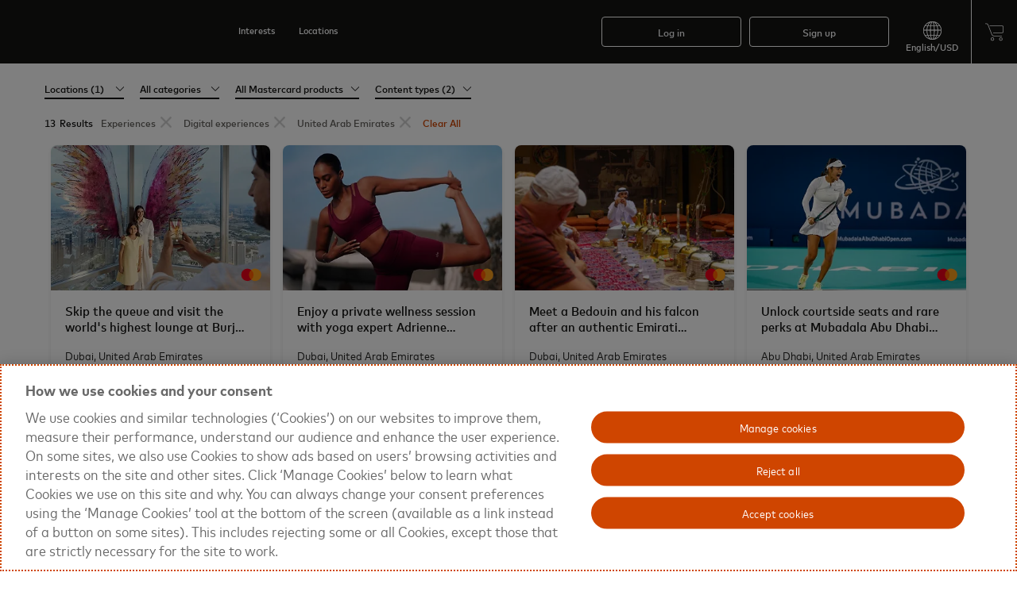

--- FILE ---
content_type: text/html; charset=UTF-8
request_url: https://www.priceless.com/filter/options/location/19588
body_size: 94937
content:
<!-- priceless -->
<!DOCTYPE html>
<html lang='en-US' class="">
<head>
    <script>function OptanonWrapper(){document.dispatchEvent(new CustomEvent('OneTrustGroupsUpdated'))}var targetGlobalSettings={bodyHidingEnabled:false}</script><script src="https://cdn.cookielaw.org/scripttemplates/otSDKStub.js" crossorigin="anonymous" data-document-language="true" data-domain-script="6392b1b8-ab71-454a-a8a0-d49a88a3ab6c"></script><script src="//assets.adobedtm.com/launch-EN6060853e90c64641977caeb8933ac1c7.min.js" type="text/plain" class="optanon-category-C006"></script>    <script>
        var startTime = new Date().getTime();
    </script>
    <style>
        .fullWidth {width: 90%;}
    </style>
    
    <meta http-equiv="X-UA-Compatible" content="IE=EmulateIE11" />
    <meta http-equiv="X-UA-Compatible" content="IE=Edge;chrome=1;text/html;" />
    <meta charset="utf-8" />
    <meta name="description" content="priceless™ United Arab Emirates" />
    <meta name="keywords" content="United Arab Emirates, Experiences, Gift" />
    <meta name="viewport" content="width=device-width,initial-scale=1.0,minimum-scale=1.0" />
    <meta name="p:domain_verify" content="cee26ed1d8359e6be354626271de9d1f" />
    <meta name="msvalidate.01" content="F162C6F11AC64DD838FFF10F954FF152" />
    <meta name="twitter:card" content="summary"/>
    <meta name="twitter:site" content="@priceless™">
    <meta name="twitter:creator" content="@priceless™">
    <meta name="twitter:title" content="priceless™ United Arab Emirates">
    <meta name="twitter:description" content="priceless™ United Arab Emirates">
    <link rel="icon" type="image/ico" href="https://d5xydlzdo08s0.cloudfront.net/images/mc/mc_favicon.ico" />
    <link rel="alternate" hreflang="x-default" href="https://www.priceless.com/filter/options/location/19588?country=us" />    <link rel="shortcut icon" type="image/x-icon" href="https://d5xydlzdo08s0.cloudfront.net/images/mc/mc_favicon.ico" />
                <link rel="apple-touch-icon"                 href="https://d5xydlzdo08s0.cloudfront.net/images/mc/touch-icon-57.png">
            <link rel="apple-touch-icon" sizes="72x72"   href="https://d5xydlzdo08s0.cloudfront.net/images/mc/touch-icon-72.png">
            <link rel="apple-touch-icon" sizes="114x114" href="https://d5xydlzdo08s0.cloudfront.net/images/mc/touch-icon-114.png">
            <meta property="og:site_name" content="priceless™" >
<meta property="og:title" content="priceless™ United Arab Emirates" >
<meta property="og:url" content="https://www.priceless.com/filter/options/location/19588" >
<meta property="og:type" content="product" >
<meta property="og:description" content="priceless™ United Arab Emirates. " >
<script>
    /* for www.priceless.com */

    // to prevent js prototype pollution.  PEB-743
    if (window.location.href.indexOf('__proto__') != -1) {
        window.location.href = '/common/error?js_pr=1';
    }

    var g_appVersion             = "260114";
    var g_thisHost               = 'www';
    var g_controller_id          = 'search';
    var g_controller_action_id   = 'filterpage';
    var g_page                   = 'search.filterpage';
    var g_is_mobile              = false; // app
    var g_is_tablet              = false; // device
    var g_siteUrlPrefix          = 'https://www.priceless.com';
    var g_staticFileBasePath     = 'https://d5xydlzdo08s0.cloudfront.net';
    var g_sessionAccessCode      = '';
    var g_forVendorSignUp        = false;
    var g_is_pickonePromo        = false;
    var g_requiresOrderApproval  = false;
    var g_disableCustomerDetails = false;
    var g_showDayOfContactInfo   = 0;
    var g_enableMobileCategoryDropdown = false;
    var g_instantAccessCode = '';
    var g_vendorPortalLayout = '';
    var g_concierge = '';
    var g_is_amex   = '';       // used in checkout.js
    var g_is_guest  = true;
    var g_tempUser  = false;
    var g_guestOrderUser = false;
    var g_ssoAuctionUser   = false;
    var g_ssoNeedsLoginForCheckout = false;
    var g_uuidCheckout       = true;
    var g_needCompleteSignup = false;
    var g_forceGuestCheckout = false;
    var g_disableGuestCheckout = false;
    var g_seriesGuestCheckOut = '';
    var g_sic_queryName = 'sic';
    var g_redemption_code = '';
    var g_guest_productId = '';
    var g_guest_eventTime = '';
    var g_guest_clicked_btn = '';
    var g_guest_parent_productId = '';  // used for adding guest sweepstakes entry product into cart
    var g_catId           = '0';
    var g_googleClientKey = '443423912242-jbo6g2ga0jhj46ashn2m3f1mlt8ugfr1.apps.googleusercontent.com';
    var g_linkedInId      = '';
    var g_showCallOut = false;
    var g_popupId = '';
    var g_active_popup = '';
    var g_readyFor_cart = false;
    var g_productId = '';
    var g_bespoke = '';
    var g_vendorProfile = '';
    var g_vendorSignUp  = '';
    var g_cat_featured_products = false;
    var g_localRadiusMiles     = ''; // used in vendorPortal
    var g_regionalRadiusMiles  = ''; // used in vendorPortal
    var g_vendorLocation       = ''; // used in vendorPortal
    var g_inCoversationPage    = false; // used in vendorPortal
    var g_password_length      = '8';
    var g_signup_timer = 2000;
    var g_login_timer  = 1000;
    var g_pay_load_start_time = 0;
    var g_siteId       = 5; // should be number
    var g_languageId   = 1;
    var g_sourceId  = 0;
    var g_sourceWelcomeString = "";
    var g_user_lvl  = 1;  // should be number
    var g_userId    = '0';
    var g_emailAddress = "";
    var g_vendorId  = '';
    var g_currency_localeId = '1';
    var g_forceLogin           = false; // see _autoPopup_js
    var g_stream_lined_sign_up =  true;
    var g_loggedInManually     = false;
    var g_showNewMobileCat = false;
    var g_isMobileApp = 0;
    var g_uaType = 1; // should be number
    var autoPopupTimer = '';

    var activatedProducts = '';
    var g_filter_only_type = '';
    var g_is_responsive = true;
    var g_chrome_iOS = false;
    var g_thisDomain = 'www.priceless.com';
    var g_nodeServer = 'origin-us.priceless.com';
    var g_enable_websocket = true;
    var g_dashboard_page = '';
    var g_comingSoonTimeoutSet = false; //coming soon auctions. Used in product/_auction_new

    var g_show_how_it_works = false;
    var g_discovery_type = {
        desktopNav:"DESKTOP-NAV",
        desktopWidget:"DESKTOP-WIDGET",
        mobileWidget:"MOBILE-WIDGET"
    };
  
    var g_infobox_modes = {
        edit: 'EDIT',
        exe:  'EXE',
        display: 'DISPLAY'
    };

    var g_signup_recaptcha_id = null;
    var g_login_recaptcha_id  = null;

    var g_is_local_host = false;
    var g_welcomeString = "";    // see /common/_loginAndRegistrationDialogs
    var g_accesscodeTitle = "";  // see /common/_loginAndRegistrationDialogs
    
    var g_isDesktop = true;
    var g_isTablet  = false;
    var g_link = window.location.pathname;
    var g_searchTerm = "";
    var g_agent_type = 1;
    var g_agent_type_options = {'ios':4};
    var g_homepage_catId = 67;
    var g_autoAddAvaEveryWhere = true; // used in filter
    var g_filter_from_date = "";
    var g_filter_to_date   = "";
    var g_filter_from_mobile_menu = false; // gets set to true when mobile menu or discovery widget is opened
    var g_filter_get_products_ajax = "";
    var g_filter_get_products_ajax_data = {};
    var g_filter_min_slide_value = 1;
    var g_filter_max_slide_value = 33;
    var g_filter_stay_in_page = true;
    var g_filter_slider_exchange_rate_factor = '1';
    var g_price_converter_string       = 'US$%replace_with_price%';
    var g_price_converter_place_holder = '%replace_with_price%';
    var g_manuallyScroll   = true;
    var g_list_type        = {category:'category', filter:'filter', productization:'productization'};
    var g_currentListType  = undefined;  // can be (1) category, (2) filter (3) productization
    var g_category_products_and_collections = [];
    var g_special_offer_products            = [];
    var g_cat_pro_col_index                 = 0;
    var g_no_lazysize_img_cnt               = 8;
    var g_block_pCnt = '12';
    var g_downloading_new_tiles = false;
    var g_localStorage_available = true;
    var g_google_user_map = '';
    var g_google_user_map_params = '';
    var g_section_percentage     = 0;
    var g_section_submitted      = 0;
    var g_section_do_not_submit  = false;
    var g_user_carted_items_cnt  = 0;
    var g_baidu_ac; // baidu auto complete

    var g_headerVersion = '1';

    var g_renderedTileIndex  = 0;   // used to store g_cat_pro_col_index value from localStorage for back btn usage purpose

    var g_changeRequestOii = 0;

    var g_allowFacebookTracking = false;

    var g_duringAddressSave = false;

    var g_ApplePayAvailable;
            try {
            g_ApplePayAvailable = !!(
                window.ApplePaySession &&
                ApplePaySession.canMakePayments() &&
                ApplePaySession.canMakePaymentsWithActiveCard('merchant.com.priceless.applepay')
            );
        }
        catch (err) {
            console.log(err);
            g_ApplePayAvailable = false;
        }
        var g_GooglePayAvailable = true;
    var g_SamsungPayAvailable = false; // will it ever be?

    var g_c2p_Available = true;

    var g_adobeTrackingPaymentMethod = false;

    var g_extendAllowedCCNetworks = false;

    var g_siteColors = {"topNavigationButtonColor":"#FFFFFF","overlayTextColorHexCode":"#FFFFFF","mobileTextBackgroundColor":"","primary":"#cf4500","primary2":"#fd6f3a","border":"#b4b0a9","background":"#f6f3ef","warning":"#d1282d","charcoal":"#3b3935","white":"#ffffff","black":"#141413","red":"#d1282d","red-c":"#ff5656","grey-c9":"#d5d1c9","grey-ef":"#f6f3ef","orange-c":"#cf4500","orange-d":"#d93c02","grey-f2":"#f2f2f2","blue":"#2d87d9","green-d":"#18a487","purple":"#793cd6","auctionTextMin":"#fd6f3a","auctionTextHour":"#8cba2d","bottomCatNav":"#d5d1c9","headerMenuLevelMenuBar":"#b4b0a9","headerMenuLevelMenuLabelHover":"#cf4500","topWelcomeShopping":"#3b3935","sweepstakeHistoryBackground":"#d5d1c9","filterTimeRangeHighlight":"#b4b0a9","emailThemeColor":"#141413","emailButtonColor":"#cf4500","headerNavColor":"#ffffff","topNavigationColor":"#141413","primaryButtonBackground":"#cf4500","primaryButtonFontColor":"#ffffff","emailHeaderColor":"#141413","emailFooterColor":"#141413","siteFooterTextColor":"#ffffff","bd1":"#141413","bd2":"#b4b0a9","bd3":"#ffffff","bd4":"#3b3935","bg1":"#141413","bg2":"#f6f3ef","bg3":"#ffffff","bg4":"#3b3935","bgFooter":"#141413","c1":"#141413","c2":"#676561","c3":"#ffffff","c4":"#3b3935","c5":"#b4b0a9","scrollbar":"#434446","grey-21":"#222221","grey-31":"#323231"};

    var g_wordResult = 'result';

    var g_useSortByFeature = false;

    var g_displayTimezone = 0;

    var g_bg_ovr1 = 'bg-ovr-1';
    //
            var g_getVar = "{\"q\":\"\\\/filter\\\/options\\\/location\\\/19588\",\"geoString\":\"19588\",\"contentString\":\"1,2,4,5\"}";
        
    // *****************************  map settings **************************************
    var g_grayScale = [
        {"featureType":"landscape","stylers":[{"saturation":-100},{"lightness":65},{"visibility":"on"}]},
        {"featureType":"poi","elementType": "geometry","stylers":[{"saturation":-100},{"lightness":51},{"visibility":"simplified"}]},
        {"featureType":"poi","elementType": "labels","stylers":[{"visibility":"off"}]},
        {"featureType":"road.highway","stylers":[{"saturation":-100},{"visibility":"simplified"}]},
        {"featureType":"road.arterial","stylers":[{"saturation":-100},{"lightness":30},{"visibility":"on"}]},
        {"featureType":"road.local","stylers":[{"saturation":-100},{"lightness":40},{"visibility":"on"}]},
        {"featureType":"transit","stylers":[{"saturation":-100},{"visibility":"simplified"}]},
        {"featureType":"administrative.province","stylers":[{"visibility":"off"}]},
        {"featureType":"water","elementType":"labels","stylers":[{"visibility":"on"},{"lightness":-25},{"saturation":-100}]},
        {"featureType":"water","elementType":"geometry","stylers":[{"hue":"#ffff00"},{"lightness":-25},{"saturation":-97}]}
    ];

    var g_ifonly_socket = '';
    var g_latitude  = '';
    var g_longitude = '';

    function getJsText(index, replace) {
        var strings =   {
            'January'   : "January",
            'February'  : "February",
            'March'     : "March",
            'April'     : "April",
            'May'       : "May",
            'June'      : "June",
            'July'      : "July",
            'August'    : "August",
            'September' : "September",
            'October'   : "October",
            'November'  : "November",
            'December'  : "December",
            'Sun'       : "Sun",
            'Mon'       : "Mon",
            'Tue'       : "Tue",
            'Wed'       : "Wed",
            'Thu'       : "Thu",
            'Fri'       : "Fri",
            'Sat'       : "Sat",
            'Su'        : "Su",
            'Mo'        : "Mo",
            'Tu'        : "Tu",
            'We'        : "We",
            'Th'        : "Th",
            'Fr'        : "Fr",
            'Sa'        : "Sa",
            'Yes'       : "Yes",
            'No'        : "NO",
            'Now'       : "now",      //jquery-ui-timepicker-addon.js
            'Done'      : "Done",
            'Close'     : "Close",
            'people'    : "people",
            'person'    : "person",
            'hour'      : "hour",
            '1_hour'    : "1 hour",
            'many_hours': "%numberOfHours% hours",
            'italics'   : "italics",  // VP todo timeline
            'vp_todo_guest_expect'  : "What can your guest expect at this time?",
            'Describe in detail'    : "Describe in detail (optional)",
            'add a step'            : "add a step",
            'View All Results'      : "View All Results",
            'No changes detected'   : "No changes detected", //infobox.js
            'Details Needed'        : "Details Needed",
            'checkout_willBeSent'   : "Will be sent %emailDate%",
            'infobox_describe_request_for'  : "Describe your custom request for  %vendorName%",
            'infobox_schedule_past_warning' : "The scheduled date you are trying to confirm is in the past. Are you sure you want to proceed?",
            'Confirm Past Event Date'       : "Confirm Past Event Date",
            'Request More'                  : "Request more",
            'vp_details_need_suggest'       : "We suggest you submit <span class=\"fo-15-n-s4\">both Date\/Time<\/span> and <span class=\"fo-15-n-s4\">Location<\/span>. Your experience will not be officially booked until both Date\/Time and Location are agreed upon. ",
            'vp_details_proceed'            : "Are you sure you would like to proceed?",
            'exception_request_people_index_start' : " additional people (as exception)",
            'exception_request_people_index_end'   : " (as exception)",
            'exception_request_person_index'       : " additional person (as exception)",
            'Additional'                           : "Additional",
            'exception_request_admin_warning'      : "This is an exception request that you need to set the price for. Are you sure you want to proceed?",
            'refresh_try_again'                    : "Please refresh and try again.",
            'inventory_warning_not_available'      : "The %productName% is not available.",
            'thanks_for_sharing'                   : "Thanks for sharing.",
            'please_enter_message'                 : "Please enter message",
            'please_enter_subject_and_messasge'    : "Please enter subject and message",
            'g_checkout_hyatt_points'              : "%points% Points",
            'view'                                 : "View",
            'view_here'                            : "View Here",
            'new_message'                          : "You have a new message",
            'new_order'                            : "Congratulations! You have a new order #%orderId%",
            'new_order_requires_attention'         : "Congratulations! You have a new order #%orderId% that requires your attention",
            'order_status_notif_shipped'           : "Items in Order #%orderId% have shipped",
            'order_status_notif_pending_log'       : "Order #%orderId% details have been confirmed",
            'order_status_notif_pending_schedule'  : "Order #%orderId% requires action",
            'order_status_notif_cancelled'         : "Order #%orderId% has been cancelled",
            'order_status_notif_default'           : "Order #%orderId% has been changed",
            'unit_many'               : "%num% units",
            'unit_one'                : "1 unit",
            '1_unit'                  : "1 unit",
            'number_includes_product' : "%num_units% included products(s)",
            'number_includes_product_one'  : "1 included product",
            'number_includes_product_many' : "%num_units% included products",
            'or': "or",
            'session_expired' : "Session expired. Page will be refreshed.",
            'product_bottom_banner_activated' : "Activated",
            'product_bottom_banner_activation_required' : "Activation Required",
            'product_max_quantity_per_order' : "Available quantities already in cart",
            'pdp_user_activation_added_to_card' : "Added to card",
            'Listings' :  "Listings",
            'Sign Up': "Sign up",
            'welcome_to_site': "Welcome to priceless\u2122",
            'sign_up_access_code_tile': "Redeem your credit now for bespoke gifts and one-of-a-kind experiences.",
            'sign_up_dialog_title_for_add_to_cart': "To add this item to your cart,<br \/> please continue below",
            'sign_up_dialog_title_for_add_under_500': "To redeem your offer and complete the checkout process, please continue below",
            'sign_up_dialog_title_for_suggestion': "To suggest a dream,<br \/> please continue below",
            'sign_up_dialog_title_for_celebrity_message': "To send a message,<br \/> please continue below",
            'sign_up_dialog_title_for_request_quote' : "To request a quote,<br \/> please continue below",
            'sign_up_dialog_title_for_waitlist' : "To waitlist for this item,<br \/> please continue below",
            'sign_up_dialog_title_for_place_bid' : "To place a bid, please continue below",
            'sign_up_dialog_title_for_crowdbuy_share' : "To share this event, please continue below",
            'sign_up_dialog_title_for_product_share' : "To share this, please continue below",
            'sign_up_dialog_title_for_member_access' : "You must be a Member to view this",
            'sign_up_dialog_title_for_shopping_cart' : "To view your shopping cart, please continue below",
            'Welcome Back!' : "Welcome Back!",
            'Search' : "Search",
            'category' : "category ",
            'location' : "Location",
            'Product Type' : "Product Type ",
            'only' : "only",
            'Content Type' : "Content Type ",
            'to' : "To",
            'in' : "In",
            'Locations' : "locations",
            'Product types' : "Product types",
            'Content types' : "Content types",
            'Categories' : "Categories",
            'Multiple Locations' : "Multiple locations",
            'Available online' : "Available online",
            'BUY NOW' : "Add to cart",
            'Warning' : "Warning",
            'OK' : "OK",
            'Cancel' : "Cancel",
            'mc_signup_error_priceless_optin_required' : "Priceless Communications opt-in required for sign-up",
            'Log In with Email' :"Log in with email",
            'Sign Up with Email' :"SIGN UP WITH EMAIL",
            'facebook_susi_warning_check_browser_setting' : "Login and signup with Facebook is not available due to your browser's current security settings.",
            'Please select an option' : "Please select an option",
            'street address' : "street address",
            'field_validation_error_msg' : "Please enter %fieldName%",
            'Please fill in required field' : "Please fill in required field",
            'words' : "words",
            'chars' : "chars",
            'icon' : "icon",
            'remaining' : "remaining",
        };

        if (typeof strings[index] === 'undefined') {
            return index;
        } else {
            var str = strings[index];
            if (typeof replace === 'object') {
                for (var key in replace) {
                    str = str.replace(key, replace[key]);
                }
            }
            return str;
        }
    }
    
    // New Variables for Common JS
    var g_session_expired_redirect="";
    var g_ifonlycsrftoken_name = 'stk';
    var g_ifonlycsrftoken = "M19pZl9vWGFlelhNNGo1ZWFqeWEzMkd2Wm1EU21pd3lZsqk3Ad1D-TchNpOHBGIlguDw4maU-pQwT83il1nS7A==";
    var g_allow_google_login=0;
    var g_use_google=1;
    var g_should_display_social_buttons = 1;
    var g_google_api_key = "AIzaSyC0maY5si28S9FM1Wna4eK9xoyHLdJs6ik";
    var g_force_old_popup='0';
    var g_get_popup_methods_mapping={"member-signup-dialog":2,"defaultMethod":1};
    
    var g_use_branding_product_overlay_logo_condition=false;
            g_use_branding_product_overlay_logo_condition=true;
    
    var g_product_type_ex_get_digital_product_type_ids=[14,12,23];
    var g_product_ex_type_pre_announce_event_list=10;
    var g_product_ex_type_offer=35;
    var g_product_ex_program_epp=6;

    var g_render_portal_product_occasion_banner_html_json="<div class=\"occasion_banner sg-occ-banner1 desktop\">    <span class=\"occasion_banner_text sg-bg-3 sg-c-1\">_title_<\/span><\/div>";
    var g_site_ex_hide_celeb_image=1;
    var g_staticRedirectBaseUrl = "";
    var g_site_ex_is_ifonly_site=0;
    var g_site_ex_select_json="SELECT";

    var g_sessionhits_1_mobile_site_non_pay_app=false;
        
    var g_cards=[["Visa",/^4[0-9]{12}([0-9]{3})?$/],["Mastercard",/^5[1-5][0-9]{14}$/],["Mastercard",/^222[1-9][0-9]{12}$/],["Mastercard",/^22[3-9][0-9]{13}$/],["Mastercard",/^2[3-6][0-9]{14}$/],["Mastercard",/^27[01][0-9]{13}$/],["Mastercard",/^2720[0-9]{12}$/],["American Express",/^3[47][0-9]{13}$/],["Discover",/^6011[0-9]{12}$/],["Discover",/^622[0-9]{13}$/],["Discover",/^6[45][0-9]{14}$/],["Maestro",/^(50|56|57|58)[0-9]{11,16}$/],["Maestro",/^6[0-9]{15,18}$/]];
    
    var g_str_ex_get_site_name="priceless™";
   
    // NPM Urls & Script paths
    var g_lazy_sizes_url='https://d5xydlzdo08s0.cloudfront.net/npm/lazysizes/5.3.2/lazysizes.min.js';
    var g_socketio_url='https://d5xydlzdo08s0.cloudfront.net/scripts/260114/socket.io-1.4.5.min.js';
    var g_fullcalendar_js_url='https://d5xydlzdo08s0.cloudfront.net/npm/fullcalendar/3.10.4/dist/fullcalendar.min.js';
    var g_google_map_init_url='https://d5xydlzdo08s0.cloudfront.net/scripts/260114/googleMapInitiation.js';
    var g_infobubble_compiled_url='https://d5xydlzdo08s0.cloudfront.net/npm/js-info-bubble/0.8.0/src/infobubble-compiled.js';

    //css urls
    var g_jquery_min_css_url='https://d5xydlzdo08s0.cloudfront.net/npm/jquery-ui/1.13.2/dist/themes/base/jquery-ui.min.css';
    var g_widgets_css_url ='https://d5xydlzdo08s0.cloudfront.net/scripts/260114/widgets.css';
    var g_jquery_jcrop_css_url='https://d5xydlzdo08s0.cloudfront.net/npm/jquery-jcrop/0.9.15/css/jquery.Jcrop.min.css';
    var g_reacttimeline_css_url='https://d5xydlzdo08s0.cloudfront.net/scripts/260114/reacttimeline.css';
    var g_qtip_css_url='https://d5xydlzdo08s0.cloudfront.net/npm/qtip2/3.0.3/dist/jquery.qtip.min.css' ;
    var g_fullcalender_css_url='https://d5xydlzdo08s0.cloudfront.net/npm/fullcalendar/3.10.4/dist/fullcalendar.min.css' ;


    // ********************************   Assets Loading Prioritizing  Codes   **********************************

    var partnerCategoryId = 0;

    // ************ locales ************************************

    var g_rtl = 0;
    var g_user_locale = {"localeId":"1","localeName":"English_UnitedStates","localeString":"en_US","dateFormat":"m\/d\/Y","timeFormat":"g:i A","dateTimeFormat":"m\/d\/Y g:i A","timeZone":null,"numberDecimalPointCharacter":".","numberThousandsSeperator":",","curChar":"US$","defaultUnits":"imperial","languageId":"1","currencyId":"1","countryId":"1","stateId":null,"active":"1","activeOnContent":"1","currencyName":"US Dollar","currencyCode":"USD","digitsRightOfDecimal":"2","currencyNumber":"840","currencyCharacter":"$","usdExchangeRate":"1","countryName":"United States","countryShortCode":"US","country3DigitCode":"USA","displayPricesIncludingTax":"0","vatRate":null,"displayStateLevelLocation":"1","languageName":"English (US)","tag":"en-US","textLeft2Right":"1"};
    var g_session_locale = {"localeId":"1","localeName":"English_UnitedStates","localeString":"en_US","dateFormat":"m\/d\/Y","timeFormat":"g:i A","dateTimeFormat":"m\/d\/Y g:i A","timeZone":null,"numberDecimalPointCharacter":".","numberThousandsSeperator":",","curChar":"US$","defaultUnits":"imperial","languageId":"1","currencyId":"1","countryId":"1","stateId":null,"active":"1","activeOnContent":"1","currencyName":"US Dollar","currencyCode":"USD","digitsRightOfDecimal":"2","currencyNumber":"840","currencyCharacter":"$","usdExchangeRate":"1","countryName":"United States","countryShortCode":"US","country3DigitCode":"USA","displayPricesIncludingTax":"0","vatRate":null,"displayStateLevelLocation":"1","languageName":"English (US)","tag":"en-US","textLeft2Right":"1"};
    var g_currency_locale = {"localeId":"1","localeName":"English_UnitedStates","localeString":"en_US","dateFormat":"m\/d\/Y","timeFormat":"g:i A","dateTimeFormat":"m\/d\/Y g:i A","timeZone":null,"numberDecimalPointCharacter":".","numberThousandsSeperator":",","curChar":"US$","defaultUnits":"imperial","languageId":"1","currencyId":"1","countryId":"1","stateId":null,"active":"1","activeOnContent":"1","currencyName":"US Dollar","currencyCode":"USD","digitsRightOfDecimal":"2","currencyNumber":"840","currencyCharacter":"$","usdExchangeRate":"1","countryName":"United States","countryShortCode":"US","country3DigitCode":"USA","displayPricesIncludingTax":"0","vatRate":null,"displayStateLevelLocation":"1","languageName":"English (US)","tag":"en-US","textLeft2Right":"1"};
    var g_datatime_locale = {"localeId":"1","localeName":"English_UnitedStates","localeString":"en_US","dateFormat":"m\/d\/Y","timeFormat":"g:i A","dateTimeFormat":"m\/d\/Y g:i A","timeZone":null,"numberDecimalPointCharacter":".","numberThousandsSeperator":",","curChar":"US$","defaultUnits":"imperial","languageId":"1","currencyId":"1","countryId":"1","stateId":null,"active":"1","activeOnContent":"1","currencyName":"US Dollar","currencyCode":"USD","digitsRightOfDecimal":"2","currencyNumber":"840","currencyCharacter":"$","usdExchangeRate":"1","countryName":"United States","countryShortCode":"US","country3DigitCode":"USA","displayPricesIncludingTax":"0","vatRate":null,"displayStateLevelLocation":"1","languageName":"English (US)","tag":"en-US","textLeft2Right":"1"};
    var g_isDaylightSavings = 0;
    var g_timezoneOffset =  -5;

    // url variable
    var g_redirect_reason = "";
    var g_all_locales = [["localeId","dateFormat","timeFormat","dateTimeFormat","numberDecimalPointCharacter","numberThousandsSeperator","defaultUnits","currencyId","digitsRightOfDecimal","currencyCharacter","usdExchangeRate"],["1","m/d/Y","g:i A","m/d/Y g:i A",".",",","imperial","1","2","$","1"],["2","d/m/Y","H:i","d/m/Y H:i",".",",","metric","2","2","$","17.64695"],["3","d.m.Y","G:i","d.m.Y G:i",",",".","metric","3","2","₽","78.250042"],["4","Y-m-d","G:i","Y-m-d G:i",".",",","metric","4","2","¥","6.9666"],["5","Y-m-d","G:i","Y-m-d G:i",","," ","metric","5","2","$","1.3886"],["6","d/m/Y","G:i","d/m/Y G:i",",",".","metric","6","2","R$","5.368"],["7","Y-m-d","g:i a","Y-m-d g:i a",".",",","metric","7","0","¥","158.109"],["8","d/m/Y","h:i a","d/m/Y h:i a",".",",","metric","8","2","د.","3.6725"],["9","d-m-Y","G:i","d-m-Y G:i",".",",","metric","9","2","$","7.79832"],["10","d.m.Y","G:i","d.m.Y G:i",","," ","metric","10","2","Kč","20.908951"],["11","d/m/Y","G:i","d/m/Y G:i",","," ","metric","11","2","€","0.86116"],["12","d.m.Y","H:i","d.m.Y H:i",",",".","metric","11","2","€","0.86116"],["13","d/m/Y","H:i","d/m/Y H:i",",",".","metric","11","2","€","0.86116"],["14","d/m/Y","G:i","d/m/Y G:i",",",".","metric","11","2","€","0.86116"],["15","Y-m-d","H:i","Y-m-d H:i",",",".","metric","12","2","SEK","9.21571"],["16","d-m-Y","H:i","d-m-Y H:i",",",".","metric","13","2","₺","43.276799"],["17","Y-m-d","g:i a","Y-m-d g:i a",".",",","metric","14","0","₩","1473.409446"],["18","d/m/Y","h:i a","d/m/Y h:i a",",",".","metric","15","2","$","1442.0001"],["19","d/m/Y","H:i","d/m/Y H:i",".",",","metric","16","2","Awg","1.8025"],["20","d/m/Y","g:i A","d/m/Y g:i A",".",",","metric","17","2","$","1.491625"],["21","d.m.Y","H:i","d.m.Y H:i",",",".","metric","11","2","€","0.86116"],["22","d/m/Y","H:i","d/m/Y H:i",".",",","metric","18","2","B$","1"],["23","d/m/Y","h:i a","d/m/Y h:i a",".",",","metric","19","3","BD","0.37704"],["24","d.m.Y","H:i","d.m.Y H:i",","," ","metric","11","2","€","0.86116"],["25","d/m/Y","h:i a","d/m/Y h:i a",",",".","metric","20","2","$b","6.92418"],["26","d.m.Y","H:i","d.m.Y H:i",".",",","metric","11","2","€","0.86116"],["27","m/d/Y","g:i a","m/d/Y g:i a",".",",","metric","5","2","$","1.3886"],["28","d/m/Y","G:i","d/m/Y G:i",",",".","metric","22","0","$","884.955752"],["29","d/m/Y","h:i a","d/m/Y h:i a",",",".","metric","23","0","$","3688.43009"],["30","d/m/Y","h:i a","d/m/Y h:i a",",",".","metric","24","2","₡","495.72848"],["31","d.m.Y","H:i","d.m.Y H:i",",",".","metric","25","2","kn","6.489685"],["32","d.m.Y","H:i","d.m.Y H:i",",",".","metric","26","2","DKK","6.434382"],["33","d/m/Y","h:i a","d/m/Y h:i a",".",",","metric","27","2","Rd$","63.908878"],["34","d/m/Y","G:i","d/m/Y G:i",",",".","metric","1","2","$","1"],["35","d/m/Y","h:i a","d/m/Y h:i a",".",",","metric","","","","1"],["36","d/m/Y","h:i a","d/m/Y h:i a",".",",","metric","","","","1"],["37","d.m.Y","G:i","d.m.Y G:i",","," ","metric","11","2","€","0.86116"],["38","d.m.Y","G:i","d.m.Y G:i",","," ","metric","11","2","€","0.86116"],["39","d/m/Y","g:i a","d/m/Y g:i a",".",",","metric","11","2","€","0.86116"],["40","d/m/Y","h:i a","d/m/Y h:i a",".",",","metric","30","2","Q","7.683195"],["41","d/m/Y","h:i a","d/m/Y h:i a",".",",","metric","","","","1"],["42","Y.m.d","G:i","Y.m.d G:i",","," ","metric","32","2","Ft","331.663681"],["43","d-m-Y","g:i A","d-m-Y g:i A",".",",","metric","33","2","₹","90.397198"],["44","d/m/Y","G:i","d/m/Y G:i",".",",","metric","34","2","Rp","16909.015678"],["45","d/m/Y","H:i","d/m/Y H:i",".",",","metric","11","2","€","0.86116"],["46","d/m/Y","H:i","d/m/Y H:i",".",",","metric","35","3","₪‎","3.143235"],["47","d/m/Y","h:i A","d/m/Y h:i A",".",",","metric","36","2","J$","157.980886"],["48","d/m/Y","h:i a","d/m/Y h:i a",".",",","metric","37","3","د.ا","0.709"],["49","d/m/Y","g:i A","d/m/Y g:i A",".",",","metric","38","2","KSh","129.41"],["50","Y.m.d","g:i a","Y.m.d g:i a",".",",","metric","14","0","₩","1473.409446"],["51","d/m/Y","h:i a","d/m/Y h:i a",".",",","metric","39","3","د.ك","0.308081"],["52","d.m.Y","G:i","d.m.Y G:i",","," ","metric","11","2","€","0.86116"],["53","d/m/Y","h:i a","d/m/Y h:i a",".",",","metric","40","2","ل.ل.","89729.422119"],["54","Y-m-d","H:i","Y-m-d H:i",",",".","metric","11","2","€","0.86116"],["55","d.m.Y","H:i","d.m.Y H:i",",",".","metric","11","2","€","0.86116"],["56","d/m/Y","g:i A","d/m/Y g:i A","."," ","metric","41","2","RM","4.0605"],["57","d/m/Y","H:i","d/m/Y H:i",","," ","metric","42","2","₨","46.200002"],["58","d/m/Y","G:i","d/m/Y G:i",".",",","metric","43","2","MAD","9.239133"],["59","d-m-Y","G:i","d-m-Y G:i",".",",","metric","11","2","€","0.86116"],["60","d/m/Y","g:i a","d/m/Y g:i a",".",",","metric","44","2","$","1.736981"],["61","d/m/Y","h:i a","d/m/Y h:i a",".",",","metric","45","2","C$","36.873824"],["62","d/m/Y","g:i a","d/m/Y g:i a",".",",","metric","46","2","₦","1424.57"],["63","d.m.Y","H:i","d.m.Y H:i",".",",","metric","47","2","NOK","10.1066"],["64","d/m/Y","h:i a","d/m/Y h:i a",".",",","metric","","","","1"],["65","m/d/Y","G:i","m/d/Y h:i a",".",",","metric","49","2","B/.","1"],["66","d/m/Y","h:i a","d/m/Y h:i a",",",".","metric","","","","1"],["67","d/m/Y","h:i a","d/m/Y h:i a",".",",","metric","51","2","S/","3.366632"],["68","m/d/Y","g:i A","m/d/Y g:i A","."," ","metric","52","2","₱","59.403999"],["69","d.m.Y","H:i","d.m.Y H:i",","," ","metric","53","2","zł","3.628775"],["70","d/m/Y","H:i","d/m/Y H:i",","," ","metric","11","2","€","0.86116"],["71","d/m/Y","h:i a","d/m/Y h:i a",".",",","metric","1","2","$","1"],["72","d/m/Y","h:i a","d/m/Y h:i a",".",",","metric","54","2","﷼","3.663604"],["73","d.m.Y","H:i","d.m.Y H:i",",",".","metric","55","2","lei","4.3827"],["74","d/m/Y","h:i a","d/m/Y h:i a",".",",","metric","56","2","SR","3.750024"],["75","d/m/Y","H:i","d/m/Y H:i",","," ","metric","","","","1"],["76","d/m/Y","g:i A","d/m/Y g:i A",".",",","metric","58","2","$","1.2873"],["77","d.m.Y","G:i","d.m.Y G:i",",",".","metric","11","2","€","0.86116"],["78","d/m/Y","h:i A","d/m/Y h:i A",".",",","metric","59","2","R","16.3397"],["79","d.m.Y","H:i","d.m.Y H:i","."," ","metric","60","2","CHF","0.802476"],["80","Y/m/d","h:i a","Y/m/d h:i a",".",",","metric","61","2","NT$","31.549501"],["81","d/m/Y","g:i A","d/m/Y g:i A",".",",","metric","","","","1"],["82","d/m/Y","G:i","d/m/Y G:i",".",",","metric","63","2","฿","31.370321"],["83","d/m/Y","g:i A","d/m/Y g:i A",".",",","metric","64","2","£","0.746783"],["84","d/m/Y","h:i a","d/m/Y h:i a",",",".","metric","65","2","$U","38.706003"],["85","d/m/Y","g:i A","d/m/Y g:i A",".",",","metric","66","0","đ","26274.303731"],["86","d/m/Y","H:i","d/m/Y H:i",".",",","metric","","","","1"],["87","d.m.Y","H:i","d.m.Y H:i",",",".","metric","11","2","€","0.86116"],["88","d.m.Y","H:i","d.m.Y H:i",","," ","metric","11","2","€","0.86116"],["89","d.m.Y","H:i","d.m.Y H:i",","," ","metric","11","2","€","0.86116"],["90","Y-m-d","H:i","Y-m-d H:i",",",".","metric","12","2","SEK","9.21571"],["91","d/m/Y","h:i a","d/m/Y h:i a",".",",","metric","8","2","د.","3.6725"],["92","Y-m-d","G:i","Y-m-d G:i",".",",","metric","4","2","¥","6.9666"],["93","d-m-Y","G:i","d-m-Y G:i",".",",","metric","9","2","$","7.79832"],["94","d/m/Y","H:i","d/m/Y H:i",","," ","metric","11","2","€","0.86116"],["95","Y-m-d","g:i a","Y-m-d g:i a",".",",","metric","7","0","¥","158.109"],["96","d.m.Y","G:i","d.m.Y G:i",",",".","metric","3","2","₽","78.250042"],["97","d/m/Y","H:i","d/m/Y H:i",".",",","metric","2","2","$","17.64695"],["98","d/m/Y","G:i","d/m/Y G:i",",",".","metric","11","2","€","0.86116"],["99","d.m.Y","G:i","d.m.Y G:i","."," ","metric","10","2","Kč","20.908951"],["100","d.m.Y","H:i","d.m.Y H:i",",",".","metric","11","2","€","0.86116"],["102","d-m-Y","H:i","d-m-Y H:i",",",".","metric","13","2","₺","43.276799"],["103","d/m/Y","h:i a","d/m/Y h:i a",",",".","metric","15","2","$","1442.0001"],["104","d/m/Y","h:i a","d/m/Y h:i a",".",",","metric","54","2","﷼","3.663604"],["105","d/m/Y","h:i a","d/m/Y h:i a",".",",","metric","19","3","BD","0.37704"],["107","d/m/Y","h:i a","d/m/Y h:i a",",",".","metric","20","2","$b","6.92418"],["108","d/m/Y","G:i","d/m/Y G:i",",",".","metric","22","0","$","884.955752"],["109","d/m/Y","h:i a","d/m/Y h:i a",",",".","metric","23","0","$","3688.43009"],["110","d/m/Y","h:i a","d/m/Y h:i a",",",".","metric","24","2","₡","495.72848"],["111","d/m/Y","h:i a","d/m/Y h:i a",".",",","metric","27","2","Rd$","63.908878"],["112","d/m/Y","G:i","d/m/Y G:i",",",".","metric","1","2","$","1"],["113","d/m/Y","h:i a","d/m/Y h:i a",".",",","metric","29","2","₡","8.767872"],["114","d/m/Y","h:i a","d/m/Y h:i a",".",",","metric","28","2","£","47.24"],["115","d/m/Y","h:i a","d/m/Y h:i a",".",",","metric","37","3","د.ا","0.709"],["116","d/m/Y","h:i a","d/m/Y h:i a",".",",","metric","30","2","Q","7.683195"],["117","d/m/Y","h:i a","d/m/Y h:i a",".",",","metric","","","","1"],["118","d/m/Y","h:i a","d/m/Y h:i a",".",",","metric","39","3","د.ك","0.308081"],["119","d/m/Y","h:i a","d/m/Y h:i a",".",",","metric","40","2","ل.ل.","89729.422119"],["120","d/m/Y","G:i","d/m/Y G:i",".",",","metric","43","2","MAD","9.239133"],["121","d/m/Y","h:i a","d/m/Y h:i a",".",",","metric","","","","1"],["122","d/m/Y","h:i a","d/m/Y h:i a",".",",","metric","1","2","$","1"],["123","d/m/Y","G:i","d/m/Y G:i",","," ","metric","11","2","€","0.86116"],["124","d/m/Y","g:i A","d/m/Y g:i A","."," ","metric","","","","1"],["125","d.m.Y","H:i","d.m.Y H:i",","," ","metric","53","2","zł","3.628775"],["126","d/m/Y","H:i","d/m/Y H:i",","," ","metric","10","2","Kč","20.908951"],["127","m/d/Y","g:i A","m/d/Y g:i A",".",",","metric","","","","1"],["128","m/d/Y","G:i","m/d/Y G:i",".",",","metric","","","","1"],["129","d.m.Y","h:i a","d.m.Y h:i a",",",".","metric","75","2","RSD","101.083773"],["130","d.m.Y","h:i a","d.m.Y h:i a",",",".","metric","75","2","RSD","101.083773"],["131","d.m.Y","h:i A","d.m.Y h:i A",",",".","metric","","","","1"],["132","d/m/Y","g:i A","d/m/Y g:i A",".",",","metric","66","0","đ","26274.303731"],["133","d/m/Y","G:i","d/m/Y G:i",",",".","metric","34","2","Rp","16909.015678"],["134","d/m/Y","g:i A","d/m/Y g:i A",".",",","metric","41","2","RM","4.0605"],["135","d.m.Y","G:i","d.m.Y G:i",",",".","metric","","","","1"],["136","d.m.Y","G:i","d.m.Y G:i",",",".","metric","75","2","RSD","101.083773"],["137","d.m.Y","G:i","d.m.Y G:i",",",".","metric","","","","1"],["138","d/m/Y","H:i","d/m/Y H:i",".",",","metric","35","3","₪‎","3.143235"],["139","d/m/Y","G:i","d/m/Y G:i",".",",","metric","","","","1"],["140","m/d/Y","G:i","m/d/Y G:i",".",",","metric","","","","1"],["141","d.m.Y","G:i","d.m.Y G:i",",",".","metric","11","2","€","0.86116"],["142","d/m/Y","G:i","d/m/Y G:i",",",".","metric","6","2","R$","5.368"],["144","d/m/Y","H:i","d/m/Y H:i",",",".","metric","72","2","₼","1.7"],["145","d/m/Y","G:i","d/m/Y G:i",".",",","metric","1","2","$","1"],["146","d.m.Y","H:i","d.m.Y H:i",","," ","metric","25","2","kn","6.489685"],["147","d.m.Y","H:i","d.m.Y H:i",",",".","metric","55","2","lei","4.3827"],["148","Y.m.d","G:i","Y.m.d G:i","."," ","metric","32","2","Ft","331.663681"],["149","d/m/Y","H:i","d/m/Y H:i",",",".","metric","11","2","€","0.86116"],["150","d-m-Y","H:i","d-m-Y H:i",",",".","metric","11","2","€","0.86116"],["151","d/m/Y","G:i","d/m/Y G:i",","," ","metric","1","2","$","1"],["152","d.m.Y","H:i","d.m.Y H:i",","," ","metric","11","2","€","0.86116"],["153","d.m.Y","H:i","d.m.Y H:i",","," ","metric","11","2","€","0.86116"],["154","d/m/Y","G:i","d/m/Y G:i",","," ","metric","1","2","$","1"],["155","d/m/Y","G:i","d/m/Y G:i",","," ","metric","","","","1"],["156","d/m/Y","G:i","d/m/Y G:i",","," ","metric","43","2","MAD","9.239133"],["157","d/m/Y","h:i A","d/m/Y h:i A",".",",","metric","","","","1"],["158","d/m/Y","h:i A","d/m/Y h:i A",".",",","metric","8","2","د.","3.6725"],["159","d/m/Y","h:i A","d/m/Y h:i A",".",",","metric","","","","1"],["160","d/m/Y","h:i A","d/m/Y h:i A",".",",","metric","","","","1"],["161","d/m/Y","h:i A","d/m/Y h:i A",".",",","metric","","","","1"],["162","Y/m/d","g:i A","Y/m/d g:i A",",",".","metric","","","","1"],["163","d/m/Y","g:i A","d/m/Y g:i A",",",".","metric","","","","1"],["164","d/m/Y","g:i A","d/m/Y g:i A","."," ","metric","","","","1"],["165","d/m/Y","g:i A","d/m/Y g:i A","."," ","metric","","","","1"],["166","d/m/Y","g:i A","d/m/Y g:i A","."," ","metric","","","","1"],["167","d/m/Y","g:i A","d/m/Y g:i A","."," ","metric","","","","1"],["168","d/m/Y","g:i A","d/m/Y g:i A","."," ","metric","","","","1"],["169","d/m/Y","g:i A","d/m/Y g:i A","."," ","metric","","","","1"],["170","d/m/Y","g:i A","d/m/Y g:i A","."," ","metric","","","","1"],["171","d/m/Y","g:i A","d/m/Y g:i A","."," ","metric","","","","1"],["172","d/m/Y","g:i A","d/m/Y g:i A",","," ","metric","","","","1"],["173","d/m/Y","g:i A","d/m/Y g:i A","."," ","metric","","","","1"],["174","d/m/Y","g:i A","d/m/Y g:i A","."," ","metric","","","","1"],["175","d/m/Y","g:i A","d/m/Y g:i A","."," ","metric","","","","1"],["176","d/m/Y","g:i A","d/m/Y g:i A","."," ","metric","","","","1"],["177","d/m/Y","g:i A","d/m/Y g:i A","."," ","metric","","","","1"],["178","d/m/Y","g:i A","d/m/Y g:i A","."," ","metric","","","","1"],["179","d/m/Y","g:i A","d/m/Y g:i A",","," ","metric","","","","1"],["180","d/m/Y","H:i","d/m/Y H:i",","," ","metric","","","","1"],["181","d/m/Y","H:i","d/m/Y H:i",","," ","metric","","","","1"],["182","d/m/Y","H:i","d/m/Y H:i",","," ","metric","","","","1"],["183","d/m/Y","H:i","d/m/Y H:i",","," ","metric","","","","1"],["184","d/m/Y","H:i","d/m/Y H:i",","," ","metric","","","","1"],["185","d/m/Y","H:i","d/m/Y H:i",","," ","metric","","","","1"],["186","d/m/Y","H:i","d/m/Y H:i",","," ","metric","","","","1"],["187","d/m/Y","H:i","d/m/Y H:i",","," ","metric","","","","1"],["188","d/m/Y","H:i","d/m/Y H:i",","," ","metric","","","","1"],["189","d/m/Y","H:i","d/m/Y H:i",","," ","metric","","","","1"],["190","d/m/Y","H:i","d/m/Y H:i",","," ","metric","","","","1"],["191","d/m/Y","H:i","d/m/Y H:i",","," ","metric","","","","1"],["192","d/m/Y","H:i","d/m/Y H:i",","," ","metric","","","","1"],["193","d/m/Y","H:i","d/m/Y H:i",","," ","metric","","","","1"],["194","d/m/Y","H:i","d/m/Y H:i",","," ","metric","","","","1"],["195","d/m/Y","H:i","d/m/Y H:i",","," ","metric","","","","1"],["196","d/m/Y","H:i","d/m/Y H:i",","," ","metric","","","","1"],["197","d/m/Y","H:i","d/m/Y H:i",","," ","metric","","","","1"],["198","d/m/Y","H:i","d/m/Y H:i",","," ","metric","","","","1"],["199","d/m/Y","G:i","d/m/Y G:i","."," ","metric","4","2","¥","6.9666"],["200","d/m/Y","H:i","d/m/Y H:i",","," ","metric","","","","1"],["201","d/m/Y","G:i","d/m/Y G:i","."," ","metric","56","2","SR","3.750024"],["202","d/m/Y","h:i a","d/m/Y h:i a",",",".","metric","65","2","$U","38.706003"],["203","d/m/Y","g:i a","d/m/Y g:i a",".",",","imperial","1","2","$","1"],["204","Y/m/d","h:i a","Y/m/d h:i a",".",",","metric","61","2","NT$","31.549501"],["205","m/d/Y","G:i","m/d/Y h:i a",".",",","metric","49","2","B/.","1"],["206","m/d/Y","G:i","m/d/Y G:i",",",".","metric","80","2","​MDL","17.144605"],["207","m/d/Y","G:i","m/d/Y G:i",",",".","metric","80","2","​MDL","17.144605"],["208","m/d/Y","g:i a","m/d/Y g:i a",".",",","metric","17","2","$","1.491625"],["209","d.m.Y","H:i","d.m.Y H:i",",",".","metric","11","2","€","0.86116"],["210","d/m/Y","H:i","d/m/Y H:i",",",".","metric","1","2","$","1"],["211","d/m/Y","h:i A","d/m/Y h:i A",",",".","metric","1","2","$","1"],["212","d.m.Y","H:i","d.m.Y H:i",".",",","metric","47","2","NOK","10.1066"],["213","d/m/Y","h:i A","d/m/Y h:i A",",",".","metric","58","2","$","1.2873"],["214","d/m/Y","h:i a","d/m/Y h:i a",",",".","metric","11","2","€","0.86116"],["215","d-m-Y","g:i a","d-m-Y g:i a",",",".","metric","36","2","J$","157.980886"],["216","m/d/Y","g:i a","m/d/Y g:i a",",",".","metric","1","2","$","1"],["217","d.m.Y","H:i","d.m.Y H:i",",",".","metric","11","2","€","0.86116"],["218","d.m.Y","H:i","d.m.Y H:i",","," ","metric","11","2","€","0.86116"],["219","d/m/Y","h:i a","d/m/Y h:i a",".",",","metric","8","2","د.","3.6725"],["220","d-m-Y","g:i A","d-m-Y g:i A",","," ","metric","76","2","₾","2.695"],["221","d-m-Y","g:i A","d-m-Y g:i A",","," ","metric","76","2","₾","2.695"],["222","d.m.Y","G:i","d.m.Y G:i",","," ","metric","","","","1"],["223","d.m.Y","G:i","d.m.Y G:i",","," ","metric","77","2","​֏","380.541211"],["224","d.m.Y","G:i","d.m.Y G:i",","," ","metric","77","2","​֏","380.541211"],["225","d.m.Y","G:i","d.m.Y G:i",","," ","metric","78","2","​₸","511.995387"],["226","d.m.Y","G:i","d.m.Y G:i",","," ","metric","78","2","​₸","511.995387"],["227","d.m.Y","G:i","d.m.Y G:i",","," ","metric","79","2","​UZS","12026.371459"],["228","d.m.Y","G:i","d.m.Y G:i",","," ","metric","79","2","​UZS","12026.371459"],["229","d.m.Y","H:i","d.m.Y H:i",",",".","metric","26","2","DKK","6.434382"],["230","d.m.Y","G:i","d.m.Y G:i",","," ","metric","11","2","€","0.86116"],["231","d/m/Y","G:i","d/m/Y G:i",".",",","metric","63","2","฿","31.370321"],["232","d/m/Y","G:i","d/m/Y G:i",".",",","metric","1","2","$","1"],["233","m/d/Y","h:i a","m/d/Y h:i a",".",",","metric","83","2","BZ$","2.015318"],["234","d/m/Y","H:i","d/m/Y H:i",","," ","metric","11","2","€","0.86116"],["235","d.m.Y","H:i","d.m.Y H:i","."," ","metric","60","2","CHF","0.802476"],["236","d.m.Y","H:i","d.m.Y H:i","."," ","metric","60","2","CHF","0.802476"],["237","d/m/Y","h:i a","d/m/Y h:i a",",",".","metric","15","2","$","1442.0001"],["238","d-m-Y","G:i","d-m-Y G:i",".",",","metric","85","2","Bds$","2"],["239","d-m-Y","G:i","d-m-Y G:i",".",",","metric","84","2","Cg","1.79"],["240","d-m-Y","G:i","d-m-Y G:i",".",",","metric","84","2","Cg","1.79"],["241","d/m/Y","H:i","d/m/Y H:i",",",".","metric","1","2","$","1"],["242","d/m/Y","h:i a","d/m/Y h:i a",".",",","metric","51","2","S/","3.366632"],["243","Y-m-d","H:i","Y-m-d H:i",",",".","metric","1","2","$","1"],["244","d/m/Y","H:i","d/m/Y H:i",",",".","metric","82","2","L","83.267986"],["245","d/m/Y","H:i","d/m/Y H:i",",",".","metric","82","2","L","83.267986"],["246","d.m.Y","h:i A","d.m.Y h:i A",",",".","metric","74","2","ден","53.027404"],["247","d/m/Y","G:i","d/m/Y G:i","."," ","metric","4","2","¥","6.9666"],["248","d/m/Y","h:i a","d/m/Y h:i a",",",".","metric","50","0","Gs","6767.466225"],["249","d/m/Y","h:i a","d/m/Y h:i a",".",",","metric","45","2","C$","36.873824"]];
    var g_getAllCurrencyFormats = {"55":"%num% lei","1":"US$%num%","26":"%num% kr DKK","27":"$%num% DOP","35":"\u20aa%num%","36":"$%num% JMD","44":"$%num% NZD","45":"$%num% NIO","47":"NOK %num%","53":"%num% z\u0142","25":"%num% kn","58":"S$%num%","60":"%num% CHF","61":"NT$%num%","65":"$%num% UYU","76":"%num% \u20be","77":"%num% \u200b\u058f","78":"%num% \u20b8","79":"%num% UZS","80":"%num% MDL","22":"$%num% CLP","2":"$%num% MXN","3":"%num% \u20bd","5":"$%num% CAD","9":"HK$%num%","10":"CZK %num%","12":"%num% SEK","13":"%num% TRY","15":"$%num% ARS","17":"$%num% AUD","18":"$%num% BSD","20":"$%num% BOB","21":"%num%\u043b\u0432.","23":"$%num% COP","49":"%num% PAB","8":"AED %num%"};
    var g_getSessionCurrencyLocaleId = "1";
    var g_customCurrencyRoundingLogic = true; 
    var g_jsSessionData = null;

    // Style Guide Variables
    var g_sg_f_body='sg-f-bdy';
    var g_sg_text_transform='sg-text-transform';
    var g_sg_f_button='sg-f-btn';
    var g_sg_c_primary='sg-c-primary';
    var g_sg_cursor='sg-cursor';
    var g_sg_c3='sg-c-3';
    var g_sg_c1='sg-c-1';

    function docReady(cb) {
        if (/^(complete|interactive)$/.test(document.readyState)) {
            setTimeout(cb);
        } else {
            document.addEventListener('DOMContentLoaded', cb, {once: true});
        }
    }

    function ioReady(cb) {
        document.addEventListener('ioReady', cb, {once: true});
    }

    function triggerIOReadyEvent() {
        docReady(_ => document.dispatchEvent(new CustomEvent('ioReady')));
    }
</script>

    <link rel="stylesheet" type="text/css" href="https://d5xydlzdo08s0.cloudfront.net/npm/slippry/1.4.0/dist/slippry.min.css" />
<link rel="stylesheet" type="text/css" href="https://d5xydlzdo08s0.cloudfront.net/npm/bootstrap/4.6.1/dist/css/bootstrap-grid.min.css" />
<link rel="stylesheet" type="text/css" href="https://d5xydlzdo08s0.cloudfront.net/scripts/260114/desktop/frontend.all.5.min.css" />
<link rel="stylesheet" type="text/css" href="https://d5xydlzdo08s0.cloudfront.net/scripts/260114/iostyleguide/io_sg_s5.css" />
<link rel="stylesheet" type="text/css" href="https://d5xydlzdo08s0.cloudfront.net/npm/@priceless-mastercard/webfont-mark-for-mc/7.504.0/index.min.css" />
<link rel="stylesheet" type="text/css" href="https://d5xydlzdo08s0.cloudfront.net/npm/@priceless-mastercard/webfont-mark-for-mc-narrow/1.0.0/index.min.css" />
<link rel="stylesheet" type="text/css" href="https://d5xydlzdo08s0.cloudfront.net/npm/slick-carousel/1.8.1/slick/slick.min.css" />
<style type="text/css">
/*<![CDATA[*/

            .discovery.pageframe_header{
                color: #141413;
                font-size: 21px;
                font-weight: 500;
                line-height: normal;
                overflow: hidden;
                display: -webkit-box;
                -webkit-line-clamp: 2;
                line-clamp: 2; 
                -webkit-box-orient: vertical;
            }
            .discovery.pageframe_sub_header, .discovery.pageframe_sub_footer { 
                margin-bottom: 18px;
                color: #141413;
                font-size: 14px;
                font-weight: normal;
                line-height:120%;
                overflow: hidden;
                display: -webkit-box;
                -webkit-line-clamp: 2;
                line-clamp: 2; 
                -webkit-box-orient: vertical;
            }
        
/*]]>*/
</style>
<style type="text/css">
/*<![CDATA[*/

            .discovery .sy-pager li.sy-active a {background-color:#cf4500}
            .css-img-scroll {
                background-size: 33px; 
                width: 33px; 
                height: 66px; 
                position: absolute; 
                top: 50%; 
                z-index: 10;
                transform: translateY(-50%);
            }
            .css-img-scroll.prev {
                left: 0; 
                background-image: url(https://d5xydlzdo08s0.cloudfront.net/images/io/marquee_scroll_left.png);
            }
            .css-img-scroll.next {
                right: 0;
                background-image: url(https://d5xydlzdo08s0.cloudfront.net/images/io/marquee_scroll_right.png);
            }
        
/*]]>*/
</style>
<style type="text/css">
/*<![CDATA[*/
.sy-box.sy-loading{background-image:url('https://d5xydlzdo08s0.cloudfront.net/images/sy-loader.gif')}.sy-controls li a:after{background-image:url('https://d5xydlzdo08s0.cloudfront.net/images/arrows.svg')}
/*]]>*/
</style>
<style type="text/css">
/*<![CDATA[*/
:root{--sg-font-family-regular:'Mark For MC', 'Mark For MC Narrow', sans-serif;--sg-font-family-display:'Mark For MC Narrow', sans-serif;--sg-font-weight-light:300;--sg-font-weight-book:350;--sg-font-weight-normal:400;--sg-font-weight-medium:500;--sg-font-weight-bold:700;--sg-focus-outline-color:#cf4500;--sg-focus-outline-style:dotted;--sg-focus-outline-width:2px;--sg-primary-button-font-color:#ffffff;--sg-primary-button-background:#cf4500;--sg-placeholder-text-color:#676561;--sg-content-primary-color:#141413;--sg-input-background-color:#ffffff;--sg-input-border-color:#676561;--sg-background-element:#323231;--sg-search-panel-background:#222221;}
/*]]>*/
</style>
<script type="text/javascript" src="https://d5xydlzdo08s0.cloudfront.net/scripts/260114/desktop/desktop_main.js" defer="defer"></script>
<title>priceless™ United Arab Emirates</title>
    <link rel="canonical" href= "https://www.priceless.com/filter/options/location/19588" > 
<link rel="alternate" media="only screen and (max-width: 640px)" href="https://www.priceless.com/m/filter/options/location/19588" >
</head>
<body id="body"  class=" desktop  discovery"  ><script type="text/javascript">
/*<![CDATA[*/

        (function () {
            if (typeof(google) == 'undefined') {
                var script=document.createElement('script');      
                const url = 'https://maps.googleapis.com/maps/api/js';
                const extra = '?key=' + g_google_api_key + '&libraries=places&language=en';
                script.src = url+extra;
                document.body.appendChild(script);
            }
        })(); 
/*]]>*/
</script>

    <script>var di = {"pageName":"search.filterpage","pageURL":"https:\/\/www.priceless.com\/filter\/options\/location\/19588","siteName":"priceless\u2122","region":"North America","country":"US","language":"en-us","loginType":"Logged Out","deviceType":"Desktop","pageType":"B2C","bin":"","eligibilityCardInfo":null,"contentCity":"United Arab Emirates"}</script>        <div id="body-overlay"></div>
    <!--  used to find the current responsive range -->
    <div id='responsive_range' style='display:none;'></div>

    <div class="ifonly-templates" style="display:none;">
        <input type="hidden" id="loadedACnt" value="0" />
        <input type="hidden" id="loadedPCnt" value="0" />
        <input type="hidden" id="loadedSCnt" value="0" />
        <input type="hidden" id="needMoreTiles" value="1" />
        <input type="hidden" id="loadedBCnt" value="0" />
        <div id='product_template' style="display:none;">
            <div class="productTile product default">
                
<div class="tile_inner_box refresh" style="position: relative;">
    <a class="tile_product refresh tile js-product-title sg-rc-bd-radius desktop "
         href="" target="_self" pid="" pt="" punchout="" displayorderpoints="" ori_displayorderpoints="" displayorder=""        di-type="basic" di-class="Body Click" di-id="Product Tile"     >
        <div class="product_img_container">
            <div class="logo-container" style="display: none">
                <img class="mc-logo" alt="" src='https://d5xydlzdo08s0.cloudfront.net/images/mc/mc_symbol-svgo.svg'>
            </div>

            <div class="product_image_wrapper sg-rc-bd-radius-top">
                <div class="product_image_viewport">
                    <img class="product_img sg-rc-bd-radius-top"  src="" alt="" role="presentation"  width="374" height="246"  loading="lazy"/>
                </div>
            </div>
        </div>

        <div class='product_info_container'>
            <div class='product_text_container sg-f-bdy'>
                <div class="product_title sg-c-1" title=""></div>

                <div class="product_details">

                    <div class="product_detail product_location" title="" style="display:none;"></div>

                    <div class="product_detail product_cat_name" title="" style="display:none;"></div>

                    <div class="product_detail product_celeb_name" title="" style="display:none;"></div>

                    <div class="product_detail product_price" title="" style="display:none;"></div>

                </div>

                            </div>

            <div class="product_tags io-row" style="display:none;">
                            </div>
        </div>
    </a>
</div>
            </div>
        </div>

        <div id='collection_template' style="display:none;">
            
<a class="tile_collection tile  desktop" 
   style=''
   href="" 
   target="_self"
   di-type="basic" di-class="Body Click" di-id="Collection Tile" >
    <div class="collection_img_container sg-rc-bd-radius  js-cat-gradient">
        <img  src="" loading="lazy" class="collection_img" alt=""  >

        <div class="collection-text-wrapper" style="">
            <div class="collection_title sg-f-dspl-m2 sg-c-3 hover_title catId_" style="font-size: 20px; color:red; visibility:hidden;" data-title=""></div>
            <div class="collection-text-content sg-inline-middle">
                <div class="io-row">
                    <div class="collection_title sg-f-dspl-m2 sg-c-3 sg-text-transform original_title" style=""></div>
                    <div class="collection_description sg-f-dspl-s sg-c-3" style="text-align:center;"></div>
                </div>
            </div>
        </div>

                    <div class="gradient-con" style="display: none;">
                <div class='gradient '></div>
            </div>
            </div>

    </a>

        </div>
    </div>

    <div style='display:none; position: absolute;'><img src='https://d5xydlzdo08s0.cloudfront.net/images/header_bg.jpg' alt='Header background image ' /><img src='https://d5xydlzdo08s0.cloudfront.net/images/header_bg2.jpg' alt='Second header background image ' /><img src='https://d5xydlzdo08s0.cloudfront.net/images/background.jpg' alt='Background image' /></div><script>
    //var headTime04 = new Date().getTime();
    //console.log("headTime04 "+ (headTime04 - startTime)/1000 +" seconds");
</script>

    <script src="https://d5xydlzdo08s0.cloudfront.net/npm/jquery/3.7.1/dist/jquery.min.js"></script>
<script src="https://d5xydlzdo08s0.cloudfront.net/scripts/260114/global.js"></script>

<script>
if (g_session_expired_redirect) {
    localStorage.setItem('sessionExpiredRedirect', g_session_expired_redirect);
} else {
    localStorage.removeItem('sessionExpiredRedirect');
}
</script>
<script>
    var g_ajax_list = [];
    var productImpressions = [];

    $.ajaxPrefilter(function(options, originalOptions, jqXHR) {
        g_ajax_list[options.url] = {execTime: 0, started: Date.now(), completed: 0, elapsed: 0};
    });

    $(document).ajaxComplete(function(event, xhr, settings) {
        var url = settings.url.split("?")[0].split("#")[0];
        var execTime = 0;
        if (typeof xhr.responseJSON === 'undefined') {
            return;
        }
        if (xhr.responseJSON._exetm) {
            execTime = xhr.responseJSON._exetm;
        }
        var found = false;
        for (var key in g_ajax_list) {
            if (url === key) {
                g_ajax_list[key].completed = Date.now();
                g_ajax_list[key].elapsed   = (Date.now() - g_ajax_list[url].started) / 1000;
                g_ajax_list[key].execTime  = execTime;
                found = true;
                break;
            }
        }
        if (! found) {
            g_ajax_list[url] = {execTime: execTime, started: 0, completed: Date.now(), elapsed: 0};
        }

        var ajaxTime = 0;
        for (var key in g_ajax_list) {
            ajaxTime += parseFloat(g_ajax_list[key].execTime);
        }

        var page  = parseFloat($("#hidden-info p.info span.exec").html());
        var ajax  = Math.round(ajaxTime * 1000) / 1000;
        var total = Math.round((page + ajax) * 1000) / 1000;

        $("#debug-info p.info span.ajax").html(ajax);
        $("#debug-info p.info span.total").html(total);
        $("#hidden-info p.info span.ajax").html(ajax);
        $("#hidden-info p.info span.total").html(total);
    });

// ******* config of lazySizes ******************
// This object must be defined before the lazysizes script. (https://ifonly.atlassian.net/browse/VP-25371)
window.lazySizesConfig = window.lazySizesConfig || {};
window.lazySizesConfig.lazyClass = 'js-lazyload';
window.lazySizesConfig.loadMode = 1; // only load visible elements when page loaded
// **********************************************

var secondPriorityJs = {
    lazysizes: {
        defer: false,
        loaded: false,
        url: g_lazy_sizes_url
    },
    socketIo: {
        loaded: false,
        url: g_socketio_url
    }
};

function secondPriorityJSAllLoaded(){
    var thirdPriorityJS = {};

    if (g_use_google && (g_controller_id === "product" || (g_controller_id === "cart" && g_controller_action_id !== "checkout") || g_controller_id === "vendorportal")) {
        thirdPriorityJS.googleMapInitiation = g_google_map_init_url;
        thirdPriorityJS.infobubble = g_infobubble_compiled_url;
    }


    for(var key in thirdPriorityJS){
        if (thirdPriorityJS[key] !== "") {
            if (key === "googleMapInitiation"){
                if (typeof google === 'undefined') {
                    //console.log("load "+key+" in 4 seconds");
                    var src = thirdPriorityJS[key];
                    setTimeout(function(){
                        loadJS(src, true);
                    }, 4000);
                } else {
                    loadJS(thirdPriorityJS[key], true);
                }
            } else {
                loadJS(thirdPriorityJS[key], true);
            }
        }
    }
}

function loadLessPriorityCSS(){
    var lessPriorityCSS = {
        jqueryUiCSS: g_jquery_min_css_url,
        widgetsCSS: g_widgets_css_url,
        JcropCSS:        (g_controller_id === "vendorportal") ? g_jquery_jcrop_css_url : '',
        timelineCSS:     (g_controller_id === "vendorportal") ? g_reacttimeline_css_url : '',
        qtipCSS:         (g_controller_id === "vendorportal") ? g_qtip_css_url : '',
        fullcalendarCSS: (g_controller_id === "vendorportal") ? g_fullcalender_css_url : ''
    };

    //console.log("ready to load less priority CSS");
    $(document).ready(function(){
        //console.log("download less priority CSS");
        loadCSS(lessPriorityCSS);
    });

}

// ************************** loyalty rewards  *********************************


function ifonly_sticky_msg_add_row(text, btn_text, btn_call_back, attrs){

    ifonly_sticky_msg_stop_fading_timer();

    if ( typeof(btn_text) === "undefined")      {    btn_text = '';  }
    if ( typeof(btn_call_back) === "undefined") {    btn_call_back = '';  }
    if ( typeof(attrs) === "undefined") {    attrs = undefined;  }

    var $row = $('<div class="msg_row"><div class="msg_text '+g_sg_f_body+'"></div><div class="msg_btn '+g_sg_f_body+' '+g_sg_text_transform+'"></div></div>');
    if(attrs!=undefined && $.isPlainObject(attrs)){
        $row.attr(attrs);
    }
    $row.find('.msg_text').html(text);
    $row.find('.msg_btn').html(btn_text);

    if($.isFunction(btn_call_back)){
        $row.click(function(){
            btn_call_back();
        });
    }

    $row.click(function(e){
        e.stopPropagation();
        e.preventDefault();
    });

    var $sticky_msg = $('.ifonly_sticky_msg');
    $sticky_msg.append($row);
    //$sticky_msg.css({display:'block', opacity:0}).animate({opacity:1}, 1500);
    $sticky_msg.slideDown();

    // auto fade away
    ifonly_sticky_msg_start_fading_timer();
}

// if the text container has too much text,
function ifonly_add_read_more_link($text_container){
    if($text_container.length>0){
        var el = $text_container.get(0);


        if($text_container.find('.ifonly_read_more_link').length === 0){

            // element is overflow
            if(el.scrollHeight - el.offsetHeight > 5){

                $text_container.append($("<div class='ifonly_read_more_link "+g_sg_f_button+" "+g_sg_c_primary+" "+g_sg_cursor+"'></div>"));

                //if($text_container.find(.'ifonly_read_less_link').length==0){
                //    $text_container.append($("<div class='ifonly_read_less_link'></div>"))
                //}


                var sh = el.scrollHeight;
                var oh = el.offsetHeight;

                $text_container.css('position', 'relative');
                $text_container.addClass('ifonly_read_container');

                var read_more_link = $text_container.find('.ifonly_read_more_link');
                read_more_link.click(function(){

                    $text_container.toggleClass('read_all');

                    /*
                    if(!$text_container.hasClass('read_all')){
                       console.log( 'exp: ' + $text_container.height() + ' to ' + sh );
                       $text_container.animate({height: sh}, 400, 'swing', function(){$text_container.css('height', 'auto'); $text_container.addClass('read_all')})
                    }
                    else{
                       console.log( 'shr: ' + $text_container.height() + ' to ' + oh );
                       $text_container.removeClass('read_all')
                       $text_container.animate({height: oh}, 400, 'swing', function(){ })
                    }
                    */

                    // auto scroll back if the review content is too long
                    var $reveiw_item = $text_container.parents('.review_item');
                    var h = $text_container.offset().top;
                    if( h-80<$('body').scrollTop() || h-80<$('html').scrollTop() ){
                        //alert('sssrr')
                        $("body, html").animate({ scrollTop:h-120 });
                    }

                });

                var effective_bg_color = getEffectiveBackgroundColor($text_container);
                if(isTransparent(effective_bg_color)){
                    effective_bg_color = '#ffffff';
                }
                read_more_link.css('background-color', effective_bg_color);
            }
        }
    }
}


// onmouseover="ifonly_sticky_msg_stop_fading_timer()"
// onmouseout ="ifonly_sticky_msg_start_fading_timer()"
// when mouse is on the msg, stop fadding
ioReady(function(){
    $('.ifonly_sticky_msg').hover(ifonly_sticky_msg_stop_fading_timer, ifonly_sticky_msg_start_fading_timer);
});

if(g_should_display_social_buttons && g_use_google){
    var startGoogleAuthApp = function() {
        gapi.load('auth2', function(){
            // Retrieve the singleton for the GoogleAuth library and set up the client.
            auth2 = gapi.auth2.init({
                client_id: g_googleClientKey,
                cookiepolicy: 'single_host_origin'
            });
            
        });
    };
}

function getPopupMethod(popupId){
    var forceOld = g_force_old_popup;
    if (forceOld === '1') {
        return 1;
    }

    var methodMapping =  g_get_popup_methods_mapping;

    if (methodMapping[popupId] !== undefined && methodMapping[popupId] !== '') {
        return methodMapping[popupId];
    }
    else {
        return methodMapping.defaultMethod;               // default method,  the original overlay with jquery Tools overlay
    }
}

function _displayOverlay2(popupId, type){

    console.log('_displayOverlay 2');
    loadBufferedPopup(popupId);

    if (popupId === 'closed-accessCode-dialog') {
        return;
    }

    // do not show the popup if it is already shown
    if ($.trim(popupId) !== '') {
        var pop = $('#'+popupId);
        if(pop.length>0 && pop.is(':visible')){
            //centerWindowResponsive(popupId);
            return;
        }
    }

    //var webkitExist = (typeof window.webkit == "undefined")? false: true;
    if (g_isMobileApp === 1 && g_is_guest &&
        popupId !== "accesscode-add-dialog" &&
        popupId !== "conciergeOverlay-dialog")
    {
        if (g_uaType === 4) {
            window.webkit.messageHandlers.shownativelogin.postMessage(JSON.stringify({url:window.location.href}));
        } else {
            Android.showSignup(window.location.href);
        }
        return false;
    }

    g_active_popup  = popupId;

    //userAccessHide2();          // for vp-8860
    $("#page-member-signup-dialog-overlay").hide();
    $("#page-member-signup-dialog-loading").hide();


    g_active_popup  = popupId; // in userAccessHide() reset the popup id, so we need to set this again.
    ga('send', 'pageview', popupId);
    $('.overlayDialog').hide();


    var action      = $("#signUp-dialog-called-from").val();
    var lockedPopup = ["member-signup-dialog", "streamline-signup-dialog", "email-signup-dialog"];

    if (action === 'session-expired' || (g_forceLogin && ($.inArray(popupId, lockedPopup) !== -1))) {
        $("#"+popupId).find('a.close,  .ifonly_pop_close_img').hide();
    }

    var exposeMaskAddMinHeightClass = false;
    switch (popupId) {
        case "conciergeOverlay-dialog":                         //for vp-7897
            //$("#body").css("overflow","hidden");
            exposeMaskAddMinHeightClass = true;
            break;
        case "productImageList":
        case "profileImageList":
            //$("#body").css("overflow","hidden");
            break;
        case "member-signup-dialog":
        case "streamline-signup-dialog":
            var arr      = ['addToBag','buynow-button','add-to-bag'];
            var headerId = "#signInHeader";
                        // reset popup text and button wording
            $('#signup-submit-button > .title').text(getJsText('Sign Up'));
            $("#"+popupId+" .accesscodeTitle").html(g_accesscodeTitle);

            // for default g_welcomeString and g_login_welcomeString
            // see /io/web/ifonly/protected/views/common/_loginAndRegistrationDialogs.php
            if(g_sessionAccessCode !== "" && action === ""){
                if (g_sessionAccessCode === 'AMEXWOW' || g_sessionAccessCode === 'PLATINUM') {
                    g_welcomeString   = getJsText('welcome_to_site');
                    g_accesscodeTitle = getJsText('sign_up_access_code_tile');
                    $(headerId).html(g_welcomeString);
                    $("#"+popupId+" .accesscodeTitle").html(g_accesscodeTitle);
                } else if (g_sessionAccessCode === "TIERONEART"){
                    $('.social_icons,.continue-with').show();
                }
            } else if (g_sessionAccessCode === "TIERONEART" && $.inArray(action,arr) !== -1){
                $(headerId).html("To redeem your Tier One art print,<br /> please continue below");
                $('#signup-submit-button > .title').text('Redeem');
                $('.social_icons, .continue-with').hide();
                $('.social_icons[data-name=EMAIL]').show();
            } else {
                if (g_sourceId && g_sourceWelcomeString) {
                    break;
                }

                //$("#signUp-dialog-called-from").val(""); // VP-12661
                if( $.inArray(action,arr) !== -1)       { $(headerId).html(getJsText('sign_up_dialog_title_for_add_to_cart')); }
                else if( action === "add-under-500" )   { $(headerId).html(getJsText('sign_up_dialog_title_for_add_under_500')); }
                else if( action === "suggestion" )      { $(headerId).html(getJsText('sign_up_dialog_title_for_suggestion')); }
                else if( action === "celebrityMessage" ){ $(headerId).html(getJsText('sign_up_dialog_title_for_celebrity_message')); }
                else if( action === "requestQuote" )    { $(headerId).html(getJsText('sign_up_dialog_title_for_request_quote')); }
                else if( action === "waitlist" )        { $(headerId).html(getJsText('sign_up_dialog_title_for_waitlist')); }
                else if( action === "placeBid" )        { $(headerId).html(getJsText('sign_up_dialog_title_for_place_bid')); }
                else if( action === "crowdBuy-share" )  { $(headerId).html(getJsText('sign_up_dialog_title_for_crowdbuy_share')); }
                else if( action === "share" )           { $(headerId).html(getJsText('sign_up_dialog_title_for_product_share')); }
                else if( action === "memberAccess" )    { $(headerId).html(getJsText('sign_up_dialog_title_for_member_access')); }
                else if( action === "shopping-bag" )    { $(headerId).html(getJsText('sign_up_dialog_title_for_shopping_cart')); }
                else if( action === "partialLogin")     { $(headerId).html(getJsText('Welcome Back!'));}
                else if( action === "session-expired")  { $(headerId).html(getJsText('Welcome Back!')); $('#signInHeader_sub').html("sign_up_dialog_title_for_session_expire");}
                //else if( action === "redemption")       { $(headerId).html("Redemption Signup mobile");  }
                else {
                    //
                }
            }
            break;
        default:
            // ?
    }

    var opaqueMask = ["preview-dialog", "swap-image-dialog"];
    if ($.inArray(popupId, opaqueMask) !== -1) {
        //var styles = {backgroundColor: "rgb(255, 255, 255)",opacity: ""};
        //$('#exposeMask').css(styles);
    }

    // 2020-10-23 (Jun)
    // covered from controlSignInSignUpFormDisplay() in /views/common/_loginAndRegistrationDialogs.php
    // if (popupId === 'member-signup-dialog' && type === 'login') {
    //     $.post('/website/logPageView',{pageId:1014},function(data){},'json');
    // } else {
    //     $.post('/website/logPageView',{pageId:1022},function(data){},'json');
    // }

    //$('#exposeMask').fadeIn();
    //$('html,body').scrollTop(0);

    if($('#'+popupId).hasClass('ifonly_overlay')){
        show_ifonly_overlay('#'+popupId);
    }
    else{
        $('#'+popupId).fadeIn("200",function(){
            //_fixMaskHeight();
        });
    }

    if (popupId === "complete-signup-dialog" && $('#mc_complete_reg_iframe').length > 0) { // MC only
        if ($('#mc_complete_reg_iframe').length > 0) {
            var data = {action : 'getSize'};
            if ($('#mc_complete_reg_iframe').attr('src') !== $('#mc_complete_reg_iframe').attr('data-src')) {
                $('#mc_complete_reg_iframe').attr('src', $('#mc_complete_reg_iframe').attr('data-src'));
            }
            $('#mc_complete_reg_iframe')[0].contentWindow.postMessage(JSON.stringify(data), '*');
        }
    }


    if (popupId === "member-signup-dialog" && $('#mc_one_step_complete_reg_iframe').length > 0) { // MC only
        if ($('#mc_one_step_complete_reg_iframe').length > 0) {
            var data = {action : 'getSize'};
            if ($('#mc_one_step_complete_reg_iframe').attr('src') !== $('#mc_one_step_complete_reg_iframe').attr('data-src')) {
                var d = new Date();
                g_pay_load_start_time = d.getTime();
                $('#mc_one_step_complete_reg_iframe').attr('src', $('#mc_one_step_complete_reg_iframe').attr('data-src'));
            }
            $('#mc_one_step_complete_reg_iframe')[0].contentWindow.postMessage(JSON.stringify(data), '*');
        }
    }

    return false;
}

function _displayOverlay(popupId, type){

    console.log('_displayOverlay 1');

    if (popupId === 'closed-accessCode-dialog') {
        return;
    }

    // do not show the popup if it is already shown
    if ($.trim(popupId) !== '') {
        var pop = $('#'+popupId);
        if(pop.length>0 && pop.is(':visible')){
            centerWindowResponsive(popupId);
            return;
        }
    }

    //var webkitExist = (typeof window.webkit == "undefined")? false: true;
    if (g_isMobileApp === 1 && g_is_guest &&
        popupId !== "accesscode-add-dialog" &&
        popupId !== "conciergeOverlay-dialog")
    {
        if(g_uaType === 4) {
            window.webkit.messageHandlers.shownativelogin.postMessage(JSON.stringify({url:window.location.href}));
        } else {
            Android.showSignup(window.location.href);
        }
        return false;
    }

    g_active_popup  = popupId;
    userAccessHide();          // for vp-8860
    g_active_popup  = popupId; // in userAccessHide() reset the popup id, so we need to set this again.
    ga('send', 'pageview', popupId);
    $('.overlayDialog').hide();


    var action      = $("#signUp-dialog-called-from").val();
    var lockedPopup = ["member-signup-dialog", "streamline-signup-dialog", "email-signup-dialog"];

    if (action === 'session-expired' || (g_forceLogin && ($.inArray(popupId, lockedPopup) !== -1))) {
        $("#"+popupId).find('a.close').hide();
    }

    var exposeMaskAddMinHeightClass = false;
    switch (popupId) {
        case "conciergeOverlay-dialog":                         //for vp-7897
            $("#body").css("overflow","hidden");
            exposeMaskAddMinHeightClass = true;
            break;
        case "productImageList":
        case "profileImageList":
            $("#body").css("overflow","hidden");
            break;
        case "member-signup-dialog":
        case "streamline-signup-dialog":
            var arr      = ['addToBag','buynow-button','add-to-bag'];
            var headerId = "#signInHeader";
                        // reset popup text and button wording
            $('#signup-submit-button > .title').text(getJsText('Sign Up'));
            $("#"+popupId+" .accesscodeTitle").html(g_accesscodeTitle);

            // for default g_welcomeString and g_login_welcomeString
            // see /io/web/ifonly/protected/views/common/_loginAndRegistrationDialogs.php
            if(g_sessionAccessCode !== "" && action === ""){
                if (g_sessionAccessCode === 'AMEXWOW' || g_sessionAccessCode === 'PLATINUM') {
                    g_welcomeString   = getJsText('welcome_to_site');
                    g_accesscodeTitle = getJsText('sign_up_access_code_tile');
                    $(headerId).html(g_welcomeString);
                    $("#"+popupId+" .accesscodeTitle").html(g_accesscodeTitle);
                } else if (g_sessionAccessCode === "TIERONEART"){
                    $('.social_icons,.continue-with').show();
                }
            } else if (g_sessionAccessCode === "TIERONEART" && $.inArray(action,arr) !== -1){
                $(headerId).html("To redeem your Tier One art print,<br /> please continue below");
                $('#signup-submit-button > .title').text('Redeem');
                $('.social_icons, .continue-with').hide();
                $('.social_icons[data-name=EMAIL]').show();
            } else {
                if (g_sourceId && g_sourceWelcomeString) {
                    break;
                }

                //$("#signUp-dialog-called-from").val(""); // VP-12661
                if( $.inArray(action,arr) !== -1)       { $(headerId).html(getJsText('sign_up_dialog_title_for_add_to_cart')); }
                else if( action === "add-under-500" )   { $(headerId).html(getJsText('sign_up_dialog_title_for_add_under_500')); }
                else if( action === "suggestion" )      { $(headerId).html(getJsText('sign_up_dialog_title_for_suggestion')); }
                else if( action === "celebrityMessage" ){ $(headerId).html(getJsText('sign_up_dialog_title_for_celebrity_message')); }
                else if( action === "requestQuote" )    { $(headerId).html(getJsText('sign_up_dialog_title_for_request_quote')); }
                else if( action === "waitlist" )        { $(headerId).html(getJsText('sign_up_dialog_title_for_waitlist')); }
                else if( action === "placeBid" )        { $(headerId).html(getJsText('sign_up_dialog_title_for_place_bid')); }
                else if( action === "crowdBuy-share" )  { $(headerId).html(getJsText('sign_up_dialog_title_for_crowdbuy_share')); }
                else if( action === "share" )           { $(headerId).html(getJsText('sign_up_dialog_title_for_product_share')); }
                else if( action === "memberAccess" )    { $(headerId).html(getJsText('sign_up_dialog_title_for_member_access')); }
                else if( action === "shopping-bag" )    { $(headerId).html(getJsText('sign_up_dialog_title_for_shopping_cart')); }
                else if( action === "partialLogin")     { $(headerId).html(getJsText('Welcome Back!'));}
                else if( action === "session-expired")  { $(headerId).html(getJsText('Welcome Back!')); $('#signInHeader_sub').html("sign_up_dialog_title_for_session_expire");}
                //else if( action === "redemption")       { $(headerId).html("Redemption Signup mobile");  }
                else {
                    //
                }
            }
            break;
        default:
            // ?
    }

    var opaqueMask = ["preview-dialog", "swap-image-dialog"];
    if ($.inArray(popupId, opaqueMask) !== -1) {
        var styles = {backgroundColor: "rgb(255, 255, 255)",opacity: ""};
        $('#exposeMask').css(styles);
    }

    if (popupId === 'member-signup-dialog' && type === 'login') {
        $.post('/website/logPageView',{pageId:1014},function(data){},'json');
    } else {
        $.post('/website/logPageView',{pageId:1022},function(data){},'json');
    }

    $('#exposeMask').fadeIn();
    //$('html,body').scrollTop(0);
    $('#'+popupId).fadeIn("200",function(){
        _fixMaskHeight();
    });
    _fixMaskHeight();

    if (popupId === "complete-signup-dialog" && $('#mc_complete_reg_iframe').length > 0) { // MC only
        if ($('#mc_complete_reg_iframe').length > 0) {
            var data = {action : 'getSize'};
            if ($('#mc_complete_reg_iframe').attr('src') !== $('#mc_complete_reg_iframe').attr('data-src')) {
                $('#mc_complete_reg_iframe').attr('src', $('#mc_complete_reg_iframe').attr('data-src'));
            }
            $('#mc_complete_reg_iframe')[0].contentWindow.postMessage(JSON.stringify(data), '*');
        }
    }

    if (popupId === "member-signup-dialog" && $('#mc_one_step_complete_reg_iframe').length > 0) { // MC only
        if ($('#mc_one_step_complete_reg_iframe').length > 0) {
            var data = {action : 'getSize'};
            if ($('#mc_one_step_complete_reg_iframe').attr('src') !== $('#mc_one_step_complete_reg_iframe').attr('data-src')) {
                var d = new Date();
                g_pay_load_start_time = d.getTime();
                $('#mc_one_step_complete_reg_iframe').attr('src', $('#mc_one_step_complete_reg_iframe').attr('data-src'));
            }
            $('#mc_one_step_complete_reg_iframe')[0].contentWindow.postMessage(JSON.stringify(data), '*');
        }
    }

    //used to force the expose mask cover the full screen
    if (exposeMaskAddMinHeightClass ){
        $('#exposeMask').addClass('withMinHeight');
    }
    else{
        $('#exposeMask').removeClass('withMinHeight');
    }

    centerWindowResponsive(popupId);

    return false;
}

// **************************** Filter codes ********************************

// used in filter to get the filter options

function getFilterOptions(trigger){
    var options = getFilterOptionsObj();

    if (trigger === undefined){
        trigger = "";
    }
    options.get = "";
    options.mobileMenu = g_filter_from_mobile_menu ? 1 : 0;
    const priceRange = getPriceRangeIfApplicable();
    if (priceRange) {
        options.minPrice = priceRange["minPrice"];
        options.maxPrice = priceRange["maxPrice"];
    }
    $.ajax({
        type: "GET",
        headers: { "Cache-Control": "no-cache" },
        url: (g_is_mobile ? "/m" : '') + "/filter/getFilterOptions",
        dataType: 'json',
        data: options
    })
    .done(function(data) {
        if(data.result === 1) {
            if(data.totalCnt > 0){
                $("#filter .js-apply").removeClass("disabled");
            }
            else{
                $("#filter .js-apply").addClass("disabled");
            }

            filterHideLoading();

            // location filter section refresh
            if (g_is_mobile || g_filter_from_mobile_menu) {
                $("#filter .js-options-location").html(data.location);
                $("#filter .js-options-cardType").html(data.cardType);
                $("#filter .js-options-contentType").html(data.contentType);
                $("#filter .js-options-category").html(data.category);
                //priceSectionRefresh(data, true);
            } else {

                if(trigger !== "location"){
                    $("#filterPage .js-widget-popup.location div.js-widget-popup-content").html(data.location);
                }
                if(trigger !== "cardType"){
                    $("#filterPage .js-widget-popup.cardType div.js-widget-popup-content").html(data.cardType);
                }
                if(trigger !== "contentType" && trigger !== "program"){
                    $("#filterPage .js-widget-popup.contentType div.js-widget-popup-content").html(data.contentType);
                }
                if(trigger !== "category" || ! options.catString){
                    $("#filterPage .js-widget-popup.category div.js-widget-popup-content").html(data.category);
                }
                //priceSectionRefresh(data);
            }

            //VP-35587: refresh options - selected options might have changed through getFilterOptions()
            options = getFilterOptionsObj();

            // update pageTitle
            var pageTitle = g_str_ex_get_site_name + " | " + getJsText("Search");
            var mobile = g_is_mobile ? 'mobile' : 'desktop';
            if (options.keyword) {
                pageTitle += " | " + options.keyword;
            }
//            if (options.catString) {
//                var catName = $("."+mobile+".js-filter-hints .js-disc-hints .js-span").text();
//                pageTitle += " | " + catName + ' ' + getJsText('category');
//            }
            if (options.shpString) {
                var collectionString = $("."+mobile+".js-filter-hints .js-filter-hint[data-mapping='collection']").text();
                pageTitle += " | " + collectionString;
            }
            if (options.geoString) {
                // find correct names
                var geoName = '';
                var geoString = options.geoString.split(",");
                if ($.isArray(geoString)) {
                    var geoStringArr = [];
                    $.each(geoString, function( index, value ){
                        if (! geoStringArr[value]) {
                            geoStringArr.push(value);
                            geoName += $("."+mobile+".js-filter-hints .js-location-hints .js-filter-hint[data-value='"+value+"'] .js-span").text() + " ";
                        }
                    });
                } else {
                    geoName = $("."+mobile+".js-filter-hints .js-location-hints .js-filter-hint[data-value='"+options.geoString+"'] .js-span").text() + " ";
                }
                pageTitle += " | " + geoName + getJsText('location');
            }
            if (options.cardString) {
                var cardName   = '';
                var cardString = options.cardString.split(",");
                if ($.isArray(cardString)) {
                    var cardStringArr = [];
                    $.each(cardString, function( index, value ){
                        if (! cardStringArr[value]) {
                            cardStringArr.push(value);
                            cardName += $("."+mobile+".js-filter-hints .js-cardType-hints .js-filter-hint[data-value='"+value+"'] .js-span").text() + " ";
                        }
                    });
                } else {
                    cardName = $("."+mobile+".js-filter-hints .js-cardType-hints .js-filter-hint[data-value='"+options.cardString+"'] .js-span").text() + " ";
                }
                pageTitle += " | " + cardName + getJsText('Product Type');
            }
            if (options.catString) {
                var catName   = '';
                var catString = options.catString.split(",");
                if ($.isArray(catString)) {
                    var catStringArr = [];
                    $.each(catString, function( index, value ){
                        if (! catStringArr[value]) {
                            catStringArr.push(value);
                            catName += $("."+mobile+".js-filter-hints .js-category-hints .js-filter-hint[data-value='"+value+"'] .js-span").text() + " ";
                        }
                    });
                } else {
                    catName = $("."+mobile+".js-filter-hints .js-category-hints .js-filter-hint[data-value='"+options.catString+"'] .js-span").text() + " ";
                }
                pageTitle += " | " + catName + getJsText('category');
            }
//            if (options.display && options.display !== "all") {
//                pageTitle += " | " + options.display + ' ' + getJsText('only');
//            }
            if (options.contentString) {
                // remove content hint first and then re-adding: may get refreshed
                // can do the same for other type's hints in the future
                $(".js-contentType-hints .js-filter-hint:visible").remove();

                var contentName   = '';
                var contentString = options.contentString.split(",");
                if ($.isArray(contentString)) {
                    var contentStringArr = [];
                    $.each(contentString, function( index, value ){
                        if (! contentStringArr[value]) {
                            contentStringArr.push(value);
                            contentName += $("."+mobile+".js-filter-hints .js-contentType-hints .js-filter-hint[data-value='"+value+"'] .js-span").text() + " ";
                        }
                    });
                } else {
                    contentName = $("."+mobile+".js-filter-hints .js-contentType-hints .js-filter-hint[data-value='"+options.contentString+"'] .js-span").text() + " ";
                }
                pageTitle += " | " + contentName + getJsText('Content Type');
            }
            if (options.date) {
                var dateString = options.date.replace('_', ' ' + getJsText('to') + ' ');
                pageTitle += " | " + dateString;
            }

            document.title = pageTitle;

            $(".js-filter-hints .results-count-hidden").text(getJsText('in')+ ' ' + pageTitle.split(" |").join(","));

            //VP-35167: getFilterOptions() may refresh selected filter option, so call function to handle hint text and count
            filterSelectedHandling();

            dynamicAdobeLocationTracking();
            //$(".price-ul").html(data.tpp);
        }
    })
    .fail(function() {
        //window.location = link;
        filterHideLoading();
        console.log("error");
    });
}

function filterDesktopWidgetTextHandling($obj){
    if(!g_filter_from_mobile_menu){
        var $text = $obj.closest(".js-d-filter-widget").find(".js-widget-text");

        var html = "";
        var aria_label = $text.attr("data-original-text") || '';

        if($obj.hasClass("js-filter-disc-item")){
            if($obj.hasClass("filter-selected")){
                html = $obj.children("p").html();
            }else{
                html = $text.attr("data-original-text");
            }

            aria_label += ": " + $obj.children("p").html();

        }else if($obj.hasClass("js-filter-location")){
            var dataValue = true; // $obj.closest(".js-checkbox-options").find(".js-filter-location.filter-selected").attr("data-value");

            var childrenLength = 0;
            $obj.closest(".js-checkbox-options").find(".js-filter-location.js-filter-parent").each(function(){
                if ($(this).hasClass("filter-selected")) {
                    childrenLength++;
                } else {
                    childrenLength += $(this).find(".js-filter-location.js-filter-children.filter-selected").length;
                }
            });

            var noChildrenLength = $obj.closest(".js-checkbox-options").find(".js-filter-location.js-filter-no-children.filter-selected").length;
            var length = childrenLength + noChildrenLength;

            if(length >= 1 && dataValue){
                html = getJsText('Locations') + " (" + length + ")";
                html = html.charAt(0).toUpperCase() + html.substring(1);
            }else if(length === 1){
                html = $obj.closest(".js-checkbox-options").find(".js-filter-location.filter-selected .js-label").text();
                if(html.indexOf(' (') !== -1){
                    html = html.substr(0, html.indexOf(' ('));
                }
            }else{
                html = $obj.closest(".js-checkbox-options").find(".js-all-location .js-label").text();
            }

            if(length>0){
                var options = [];
                $obj.closest(".js-checkbox-options").find(".js-filter-location.filter-selected").each(function(){
                    var $this = $(this);
                    var option = $this.find('.label').html();
                    if(option.indexOf(' (')!=-1){
                        option = option.substr(0, option.indexOf(' ('));
                    }
                    options.push(option);
                })
                aria_label += ": " + options.join(', ');
            }

        }else if($obj.hasClass("js-filter-cardType")){
            var length = $obj.closest(".js-checkbox-options").find(".js-filter-cardType.filter-selected").length;
            var dataValue = $obj.closest(".js-checkbox-options").find(".js-filter-cardType.filter-selected").attr("data-value");
            if(length >= 1 && dataValue){
                html = getJsText('Product types') + " (" + length + ")";
                html = html.charAt(0).toUpperCase() + html.substring(1);
            }else if(length === 1){
                html = $obj.closest(".js-checkbox-options").find(".js-filter-cardType.filter-selected .js-label").text();
            }else{
                html = $obj.closest(".js-checkbox-options").find(".js-all-cardType .js-label").text();
            }

            if(length>0){
                var options = [];
                $obj.closest(".js-checkbox-options").find(".js-filter-cardType.filter-selected").each(function(){
                    var $this = $(this);
                    var option = $this.find('.label').html();
                    options.push(option);
                })
                aria_label += ": " + options.join(', ');
            }

        }else if($obj.hasClass("js-filter-contentType")){
            var dataValue = true;
            var childrenLength = 0;
            $obj.closest(".js-checkbox-options").find(".js-filter-contentType.js-filter-parent").each(function(){
                if ($(this).hasClass("filter-selected")) {
                    childrenLength++;
                } else {
                    childrenLength += $(this).find(".js-filter-contentType.js-filter-children.filter-selected").length;
                }
            });

            var noChildrenLength = $obj.closest(".js-checkbox-options").find(".js-filter-contentType.js-filter-no-children.filter-selected").length;
            var length = childrenLength + noChildrenLength;

            if(length >= 1 && dataValue){
                html = getJsText('Content types') + " (" + length + ")";
                html = html.charAt(0).toUpperCase() + html.substring(1);
            }else if(length === 1){
                if ($obj.hasClass("js-all-contentTypes")){
                    html = $obj.closest(".js-checkbox-options").find(".js-filter-contentType.filter-selected .parent-label.js-label").text();
                } else {
                    html = $obj.closest(".js-checkbox-options").find(".js-filter-contentType.filter-selected .js-label").text();
                }
            }else{
                html = $obj.closest(".js-checkbox-options").find(".js-all-contentType .js-label").text();
            }

            if(length>0){
                var options = [];
                $obj.closest(".js-checkbox-options").find(".js-filter-contentType.filter-selected").each(function(){
                    var $this = $(this);
                    var option = $this.find('.label').html();
                    if(option.indexOf(' (')!=-1){
                        option = option.substr(0, option.indexOf(' ('));
                    }
                    options.push(option);
                })
                aria_label += ": " + options.join(', ');
            }

        }else if($obj.hasClass("js-filter-category")){
            var length = $obj.closest(".js-checkbox-options").find(".js-filter-category.filter-selected").length;
            var dataValue = $obj.closest(".js-checkbox-options").find(".js-filter-category.filter-selected").attr("data-value");
            if(length >= 1 && dataValue){
                html = getJsText('Categories')+ " (" + length + ")";
                html = html.charAt(0).toUpperCase() + html.substring(1);
            }else if(length === 1){
                html = $obj.closest(".js-checkbox-options").find(".js-filter-category.filter-selected .js-label").text();
            }else{
                html = $obj.closest(".js-checkbox-options").find(".js-all-category .js-label").text();
            }

            if(length>0){
                var options = [];
                $obj.closest(".js-checkbox-options").find(".js-filter-category.filter-selected").each(function(){
                    var $this = $(this);
                    var option = $this.find('.label').html();
                    options.push(option);
                })
                aria_label += ": " + options.join(', ');
            }

        }else if($obj.hasClass("js-filter-availability")){
            if($obj.hasClass("filter-selected")){
                if($obj.hasClass("js-filter-date-range")){
                    html = $obj.attr("data-filter-from") + " - "+ $obj.attr("data-filter-to") ;
                    aria_label += ": " + $obj.attr("data-filter-from") + " - "+ $obj.attr("data-filter-to");
                }else{
                    html = $obj.text();
                    aria_label += ": " + $.trim($obj.text());
                }

            }else{
                html = $text.attr("data-original-text");
            }

        }else if($obj.hasClass("js-filter-sort")){
            if($obj.hasClass("filter-selected")){
                html = $obj.find("span").text();
            }else{
                html = $text.attr("data-original-text");
            }
        }
//        }else if($obj.hasClass("js-filter-blog")) {
//            html = $obj.find("span").text();
//            aria_label += ": " + $obj.find("span").text();
//        }

        if(html !== ""){
            $obj.closest(".js-d-filter-widget").find(".js-filter-text-row .js-widget-text").html(html);
            $obj.closest(".js-d-filter-widget").find(".js-filter-text-row").attr('aria-label', aria_label)
        }


    }
}
// **************************** Filter codes ********************************

// ******************************************
// get the jquery object for a product
// ******************************************
function get_product_dom(product, template_obj, show_celebrity, urlAppended, outer_html){
    return get_product_dom_refresh(product, template_obj, show_celebrity, urlAppended, outer_html);

    productImpressions.push({'SKU': product.productId, 'name': product.pDisplayName, 'category': product.primary_catName, 'unit_price': product.displayPrice});

    var siteColors = g_siteColors;

    if ( typeof(show_celebrity) === "undefined") { show_celebrity = false;  }
    if ( typeof(outer_html)     === "undefined") { outer_html = false;  }


    if ( urlAppended === undefined ) { urlAppended = ""; }
    if (g_renderedTileIndex != 0 && g_renderedTileIndex >= g_cat_pro_col_index){
        var mayNotNeedLazyLoad = true;
    } else {
        var mayNotNeedLazyLoad = false;
    }

    //var product_html = template_obj.html();
    var product_dom = template_obj.clone();
    var alt   = '';
    var title = '';

    if(product) {
        alt   = product.pDisplayName;
        title = product.pDisplayName;

        if(product.geographicName) {
            alt   = alt + ': In ' + product.geographicName;
            title = product.pDisplayName + ': In ' + product.geographicName;
        }
    }

    var $product_tile = product_dom.find(".js-product-title");

    var tile_href =  (g_is_mobile && !g_isTablet ? '/m' : '') + product.productUrl + urlAppended;

    if (product.isTilePunchout == '1') {
        $product_tile.attr('target', '_blank');
        if (product.punchOutUrl != undefined && product.punchOutUrl != '' ) {
            tile_href = product.punchOutUrl;
        }
    } 
    if(product.isPresale == '1'){
         $product_tile.addClass('isPresale');
    }
    else {
        $product_tile.removeClass('isPresale');
    }

    $product_tile.attr('createdByJs', 1);
    $product_tile.attr('href', tile_href);
    $product_tile.attr('pid', product.productId);
    $product_tile.attr('displayOrderPoints', product.displayOrderPoints!==undefined?product.displayOrderPoints:'');
    $product_tile.attr('ori_displayOrderPoints', product.ori_displayOrderPoints!==undefined?product.ori_displayOrderPoints:'');
    $product_tile.attr('displayOrder', product.displayOrder!==undefined?product.displayOrder:'');
    $product_tile.attr('isActiveAuction', product.isActiveAuction!==undefined?product.isActiveAuction:'');


    // adobe tracking used by siteId 5 but add on all sites for simplicity
    $product_tile.attr('offerName', product.pDisplayName);
    $product_tile.attr('merchantName', product.displayName);
    $product_tile.attr('offerCategory', product.primary_catName);
    $product_tile.attr('contentCity', product.geographicName.substring(0, product.geographicName.indexOf(',')));

    // if(g_cat_pro_col_index < g_no_lazysize_img_cnt || (mayNotNeedLazyLoad && isImgCache(product.productThumbImgSrc))){
    //     product_dom.find('.product_img').removeClass("js-lazyload");
        product_dom.find('.product_img').attr('src', product.productThumbImgSrc);   //   '/media/celebrities/971/products/santana_record_302x246.jpg'
        product_dom.find('.product_img').attr("alt", alt);
        product_dom.find('.product_img').attr("title", title);
    // }else{
    //     product_dom.find('.product_img').attr('data-src', product.productThumbImgSrc);   //   '/media/celebrities/971/products/santana_record_302x246.jpg'
    //     product_dom.find('.product_img').attr("alt", alt);
    //     product_dom.find('.product_img').attr("title", title);
    // }

    if(show_celebrity && product.showVendorImageOnTile == 0) {
        show_celebrity = false;
    }

    if (product.isPresale == '1') {
        product_dom.find('.product_title').show();
    }
    else if (product.sellable == 0 && product.hidePriceOnTile == 0) { // VP-21379
        product_dom.find('.product_title').hide();
        product_dom.find('.product_price').css('text-decoration', 'underline');
    }

    if(g_use_branding_product_overlay_logo_condition){
        if (product.showLogoOverlay == '1') {
            product_dom.find('.logo-container').show();
        }
    }

    product_dom.find('.celeb_img').attr('data-src', product.celebImgSrc ).css('display', (show_celebrity? 'block' : 'none'));  //  '/media/celebrities/998/j_cole_ifonly_177x177.jpg'

    if (product.buyType !== undefined && product.buyType !== '') {
        if (product.buyType === 'Auction' || product.buyType === 'Auction Closed') {
            product_dom.find('.buy_type').addClass('auction');
            if(typeof(product.lazyLoaded) != undefined && product.lazyLoaded == 1) {
                product_dom.find('.buy_type').css('display', 'flex');
                product_dom.find('.buy_type_text span').html(product.buyType);

                if(product.buyTypeCss !== undefined){
                    product_dom.find('.buy_type').addClass(product.buyTypeCss);
                }

                var banner_color = siteColors.black;
                if (product.buyTypeCss === 'grey') {
                    banner_color = '#999999';
                } else if (product.buyTypeCss === 'light-grey') {
                    banner_color = siteColors['grey-f2'];
                }
                product_dom.find('.buy_type_text').css('background-color', banner_color);
                product_dom.find('.buy_type polygon').css('fill', banner_color);
            }

        } else if (! product.hasMasterCardType ) {       //|| product.isPresale == '1'
            product_dom.find('.buy_type').css('display', 'flex');
            product_dom.find('.buy_type_text span').html(product.buyType);

            if(product.buyTypeCss !== undefined){
                product_dom.find('.buy_type').addClass(product.buyTypeCss);
            }

            var banner_color = siteColors.black;
            if (product.buyTypeCss === 'grey') {
                banner_color = '#999999';
            } else if (product.buyTypeCss === 'light-grey') {
                banner_color = siteColors['grey-f2'];
                product_dom.find('.product_img_container').removeClass(g_sg_c3);
                product_dom.find('.product_img_container').addClass(g_sg_c1);
            }

            product_dom.find('.buy_type_text').css('background-color', banner_color);
            product_dom.find('.buy_type polygon').css('fill', banner_color);
        }
    }

    if (product.auctionText !== undefined && product.auctionText !== '') {
        product_dom.find('.buy_type').addClass('auction');
        product_dom.find('.auction_type').css('display', 'flex');

        if(typeof(product.lazyLoaded) != undefined && product.lazyLoaded == 1) {
            product_dom.find('.auction_text span').html(product.auctionText);

            if(product.buyTypeCss !== undefined){
                product_dom.find('.auction_text').css('background-color', product.auctionCss);
            }
        }
    }

    if (product.bottomText !== undefined && product.bottomText !== '') {
        product_dom.find('.bottom_banner').css('display', 'flex');
        product_dom.find('.bottom_banner_text span').html(product.bottomText);

        if(product.bottomCss !== undefined){
            product_dom.find('.bottom_banner_text').css('background-color', product.bottomCss.backgroundColor);
            product_dom.find('.bottom_banner_text span').css('color',product.bottomCss.color?product.bottomCss.color:'')
        }

        if (product.bottomCss.fullWidth !== undefined && product.bottomCss.fullWidth) {
            product_dom.find('.bottom_banner').addClass('full_width');
        }

        if (product.punchOutStyleId !== undefined && product.punchOutStyleId == 7) {
            product_dom.find('.bottom_banner').addClass('user_activation');
        }
    }

    if (product.isPresale == '1') {
        var html = "<div class='presaleBanner sg-f-bdy'><img src='https:\/\/d5xydlzdo08s0.cloudfront.net\/images\/mc\/mc_icon_entertainment1.png' \/><span><\/span><\/div>";
        var banners = {"1":"Mastercard Presale Tickets","2":"Mastercard Preferred Tickets","3":"Mastercard Presale and Preferred Tickets"};
        var banner = banners[product.presaleBannerType];

        if (banner) {
            $banner = $(html);
            $banner.find('span').html(banner);
            product_dom.find('.product_text_container').prepend($banner);
        }
    }

    if(product.occasionTitleDisplay !== null && $.trim(product.occasionTitleDisplay) !== ''){
        product_dom.find('.occasion_banner_container ').html(get_occasions_html(product.occasionTitle));
    }

    if (parseInt(product.isBenefit)) { //VP-22086
        if (product.preferredCatDisplayName){
            product_dom.find('.product_celeb_name').html(product.preferredCatDisplayName).css('visibility', 'visible');
        } else if (product.preferredCatName) {
            product_dom.find('.product_celeb_name').html(product.preferredCatName).css('visibility', 'visible');
        } else {
            product_dom.find('.product_celeb_name').html(product.primary_catName).css('visibility', 'visible');
        }

    } else {
        product_dom.find('.product_celeb_name').html(product.displayName).css('visibility', (product.showVendorNameOnTile == 1 ? 'visible' : 'hidden'));          // display name is celebrity name
    }

    var location_txt = (product.productization == 1 ? getJsText('Multiple Locations') : (product.geographicName ? product.geographicName : '&nbsp;'));
    var digital_productTypeIds = g_product_type_ex_get_digital_product_type_ids;
    if (product.productTypeId == g_product_ex_type_pre_announce_event_list && $.inArray(product.child_productTypeId*1, digital_productTypeIds)!=-1) {
        location_txt = getJsText('Available online');
    } else if (product.productTypeId == g_product_ex_type_offer && product.programId == g_product_ex_program_epp) {
        location_txt = '&nbsp;'; // VP-30164
    }
    product_dom.find('.product_location').html(location_txt);


    //physical/physical personalized products, do not show location
    if($.inArray(product.productTypeId*1, [1, 18])>=0 || parseInt(product.isBenefit)){
        product_dom.find('.product_location').hide();
    }
    else{
        product_dom.find('.product_location').show();
    }

    product_dom.find('.product_title h3').html( product.pDisplayName);

    if (product.hidePriceOnTile < 1) {
        product_dom.find('.product_price').html( product.displayPrice );
    }

    if(outer_html){
        return product_dom[0].outerHTML;
    }else{
        return product_dom.html();
    }
}

// ******************************************
// get the jquery object for a product
// ******************************************
function get_product_dom_refresh(product, template_obj, show_celebrity, urlAppended, outer_html) {
    productImpressions.push({'SKU': product.productId, 'name': product.pDisplayName, 'category': product.primary_catName, 'unit_price': product.displayPrice});

    var siteColors = g_siteColors;

    if ( typeof(show_celebrity) === "undefined") { show_celebrity = false;  }
    if ( typeof(outer_html)     === "undefined") { outer_html = false;  }


    if ( urlAppended === undefined ) { urlAppended = ""; }
    if (g_renderedTileIndex != 0 && g_renderedTileIndex >= g_cat_pro_col_index){
        var mayNotNeedLazyLoad = true;
    } else {
        var mayNotNeedLazyLoad = false;
    }

    //var product_html = template_obj.html();
    var product_dom = template_obj.clone();
    var alt   = '';
    var title = '';

    if (product) {
        alt   = product.pDisplayName;
        title = product.pDisplayName;

        if(product.geographicName) {
            alt   = alt + ': In ' + product.geographicName;
            title = product.pDisplayName + ': In ' + product.geographicName;
        }
    }

    var $product_tile = product_dom.find(".js-product-title");

    var tile_href =  (g_is_mobile && !g_isTablet ? '/m' : '') + product.productUrl + urlAppended;

    var isBenefit = parseInt(product.isBenefit);
    var isOffer   = product.sellable == 0 && product.hidePriceOnTile == 0;

    if (product.isTilePunchout == '1') {
        $product_tile.attr('target', '_blank');
        if (product.punchOutUrl != undefined && product.punchOutUrl != '' && product.programId != 17) {
            tile_href = product.punchOutUrl;
        }
    } 
    if(product.isPresale == '1'){
         $product_tile.addClass('isPresale');
         $product_tile.addClass('hide_details');
    }
    else {
        $product_tile.removeClass('isPresale');
    }

    $product_tile.attr('createdByJs', 1);
    $product_tile.attr('href', tile_href);
    $product_tile.attr('pid', product.productId);
    $product_tile.attr('displayOrderPoints', product.displayOrderPoints!==undefined?product.displayOrderPoints:'');
    $product_tile.attr('ori_displayOrderPoints', product.ori_displayOrderPoints!==undefined?product.ori_displayOrderPoints:'');
    $product_tile.attr('displayOrder', product.displayOrder!==undefined?product.displayOrder:'');
    $product_tile.attr('isActiveAuction', product.isActiveAuction!==undefined?product.isActiveAuction:'');

    // adobe tracking used by siteId 5 but add on all sites for simplicity
    $product_tile.attr('offerName', product.pDisplayName);
    $product_tile.attr('merchantName', product.displayName);
    $product_tile.attr('offerCategory', product.primary_catName);
    $product_tile.attr('contentCity', product.geographicName.substring(0, product.geographicName.indexOf(',')));

    // if (g_cat_pro_col_index < g_no_lazysize_img_cnt || (mayNotNeedLazyLoad && isImgCache(product.productThumbImgSrc))) {
    //     product_dom.find('.product_img').removeClass("js-lazyload");
        product_dom.find('.product_img').attr('src', product.productThumbImgSrc);   //   '/media/celebrities/971/products/santana_record_302x246.jpg'
        product_dom.find('.product_img').attr("alt", alt);
        product_dom.find('.product_img').attr("title", title);
    // } else {
    //     product_dom.find('.product_img').attr('data-src', product.productThumbImgSrc);   //   '/media/celebrities/971/products/santana_record_302x246.jpg'
    //     product_dom.find('.product_img').attr("alt", alt);
    //     product_dom.find('.product_img').attr("title", title);
    // }

    if (g_use_branding_product_overlay_logo_condition) {
        if (product.showLogoOverlay == '1') {
            product_dom.find('.logo-container').show();
        }
    }

    // productName
    product_dom.find('.product_title').html(product.pDisplayName);
    if (isOffer && product.displayPrice && $.inArray(product.programId*1, [2,6])!=-1) { // if offer and displayPrice and MTR / EPP, override
        product_dom.find('.product_title').html(product.displayPrice);
    }
    product_dom.find('.product_title').attr('title', product_dom.find('.product_title').html());
    product_dom.find('.product_title').show();

    // location
    var location_txt = (product.productization == 1 ? getJsText('Multiple Locations') : (product.geographicName ? product.geographicName : '&nbsp;'));
    var digital_productTypeIds = g_product_type_ex_get_digital_product_type_ids;
    if (product.productTypeId == g_product_ex_type_pre_announce_event_list && $.inArray(product.child_productTypeId*1, digital_productTypeIds)!=-1) {
        location_txt = getJsText('Available online');
    } else if (product.productTypeId == g_product_ex_type_offer && product.programId == g_product_ex_program_epp) {
        location_txt = ''; // VP-30164
    }
    product_dom.find('.product_location').html(location_txt);

    //physical/physical personalized products, do not show location ( not tangible )
    if ($.inArray(product.productTypeId*1, [1, 18]) >= 0 || isBenefit) {
        product_dom.find('.product_location').hide();
    }
    else {
        product_dom.find('.product_location').attr('title', product_dom.find('.product_location').html());
        product_dom.find('.product_location').show();
    }

    // price
    var showPriceText = product.hidePriceOnTile < 1 && ! product.comingSoon && ! isOffer;
    if (g_is_mobile && product.experience && product.showVendorNameOnTile === 1) {
        showPriceText = false;
    }
    if (showPriceText) { 
        product_dom.find('.product_price').html(product.displayPrice);
        product_dom.find('.product_price').attr('title', product_dom.find('.product_price').html());
        product_dom.find('.product_price').show();
    }

    // celebName
    product_dom.find('.product_celeb_name').html(product.displayName);          // display name is celebrity name
    if (product.showVendorNameOnTile == 1 && ! isBenefit) {
        product_dom.find('.product_celeb_name').attr('title', product_dom.find('.product_celeb_name').html());
        product_dom.find('.product_celeb_name').show();
    }

    // catName
    if (isBenefit) { //VP-22086
        if (product.preferredCatDisplayName){
            product_dom.find('.product_cat_name').html(product.preferredCatDisplayName);
        } else if (product.preferredCatName) {
            product_dom.find('.product_cat_name').html(product.preferredCatName);
        } else {
            product_dom.find('.product_cat_name').html(product.primary_catName);
        }
        product_dom.find('.product_cat_name').attr('title', product_dom.find('.product_cat_name').html());
        product_dom.find('.product_cat_name').show();
    }

    // VP-36493 tags
    var tags = [];
    var tagClass = ''; 
    if (g_sessionAccessCode) {
        tagClass = "sg-bg-1 sg-bd-1 sg-c-3"; // black background, black border, white font
    } else {
        tagClass = "sg-bg-primary sg-bd-primary sg-c-3"; // primary background, primary border, white font
    }

    // buyTypeText tag
    if (product.buyType !== undefined && product.buyType !== '') {
        if (product.buyType === 'Auction' || product.buyType === 'Auction Closed') {
            product_dom.find('.buy_type').addClass('auction');
            if (typeof(product.lazyLoaded) != undefined && product.lazyLoaded == 1) {
                tags.push({'class': tagClass, 'text': product.buyType});
            }
        } else if (! product.hasMasterCardType ) {       //|| product.isPresale == '1'
            tags.push({'class': tagClass, 'text': product.buyType});
        }
    }

    // auction tag
    if (product.auctionText !== undefined && product.auctionText !== '') {
        if (typeof(product.lazyLoaded) != undefined && product.lazyLoaded == 1) {
            tags.push({'class': tagClass, 'text': product.auctionText});
        }
    }

    // bottomText tag
    if (product.bottomText !== undefined && product.bottomText !== '') {
        tags.push({'class': tagClass, 'text': product.bottomText});
    }

    // presale tag
    if (product.isPresale == '1') { 
        var banners = {"1":"Presale","2":"Preferred","3":"Presale and Preferred"};
        var banner = banners[product.presaleBannerType];
        var presaleTagClass = '';
        if (g_sessionAccessCode) {
            presaleTagClass = "sg-bd-1 sg-c-1"; // black border, black font 
        } else {
            presaleTagClass = "sg-bd-primary sg-c-primary"; // primary border, primary font
        }

        if (banner) {
            tags.push({'class': presaleTagClass, 'text': banner, 'requiresMcLogo': true});
        }
    }
    
    if (tags.length) {
        if (tags.length > 4) {
            tags = tags.slice(0, 4);
        } 

        $.each(tags, function(index, tag) {
            var tagHtml = '<div class="product_tag ' + tag.class + '">';
            if (tag.requiresMcLogo) {
                tagHtml += '<img class="product_tag_mc_logo" src="' + 'https://d5xydlzdo08s0.cloudfront.net/images/mc/mc_symbol-svgo.svg' + '">';
            }
                tagHtml += '<div class="product_tag_text" title="' + tag.text + '">' + tag.text+ '</div>';
            tagHtml += '</div>';
            product_dom.find('.product_tags').append(tagHtml);
        });
        product_dom.find('.product_tags').show();
    }

    if (outer_html) {
        return product_dom[0].outerHTML;
    } else {
        return product_dom.html();
    }
}

function get_occasions_html(txt){
    var html = '';

    if($.trim(txt)!==''){
        html += g_render_portal_product_occasion_banner_html_json;
        html = html.replace('_title_', txt);

    }

    return html;
}

// data is an array of items which can be used for views: _tile_product, _tile_collection, _tile_ad
// this function is used to paint the tile
// paint g_block_pCnt tiles
function populate_product_collection_tiles(catId, getVar, tiles_div, show_celebrity, params){
    if (show_celebrity === undefined) { show_celebrity = true; }

    if (show_celebrity) {
        show_celebrity = g_site_ex_hide_celeb_image;
    }

    // url parameters appending
    // pass parrameter to PDP page/Productization PDP to narrow down the result sets
    var url      = window.location.pathname;
    var indexPos = url.indexOf("/options");
    var urlAppended = "";
    var lastChar = url.substr(-1); // Selects the last character
    if (lastChar !== '/') {         // If the last character is not a slash
       url = url + '/';            // Append a slash to it.
    }

    if(indexPos !== -1){
        //urlAppended = "/options/";
        var url = url.substring(indexPos);
        re = new RegExp("sortBy"+"\/([^\/]*)\/", 'i');
        m  = url.match(re);
        if(m !== null){
            urlAppended += m[0];
        }
        re = new RegExp("category"+"\/([^\/]*)\/", 'i');
        m  = url.match(re);
        if(m !== null){
            urlAppended += m[0];
        }
        re = new RegExp("location"+"\/([^\/]*)\/", 'i');
        m  = url.match(re);
        if(m !== null){
            urlAppended += m[0];
        }
        re = new RegExp("cardType"+"\/([^\/]*)\/", 'i');
        m  = url.match(re);
        if(m !== null){
            urlAppended += m[0];
        }
        re = new RegExp("contentType"+"\/([^\/]*)\/", 'i');
        m  = url.match(re);
        if(m !== null){
            urlAppended += m[0];
        }
        re = new RegExp("program"+"\/([^\/]*)\/", 'i');
        m  = url.match(re);
        if(m !== null){
            urlAppended += m[0];
        }
        re = new RegExp("date"+"\/([^\/]*)\/", 'i');
        m  = url.match(re);
        if(m !== null){
            urlAppended += m[0];
        }
        re = new RegExp("partnerCategoryFilter"+"\/([^\/]*)\/", 'i');
        m  = url.match(re);
        if(m !== null){
            urlAppended += m[0];
        }
        if(urlAppended !== ""){
            urlAppended = "/options/" + urlAppended;
        }
    }


    // ajax to load more tiles
    // loadTilesFromAjax is defined in
    // (1) category  standalone
    // (2) filter
    if($("#needMoreTiles").val() == 1 && g_category_products_and_collections.length < ( parseInt(g_cat_pro_col_index) + parseInt(g_block_pCnt)*2 ) ){

        if(g_currentListType === g_list_type.category){
            loadTilesForCat(catId, getVar);
        }else if(g_category_products_and_collections.length < $("#totalCnt").val()){
            loadMoreTilesForFilter();
        }
    }

    var startTimeTest = new Date().getTime();
    var appendHtml = "";

    var forNumber = (params !== undefined && params.renderNumber !== undefined)? params.renderNumber:g_block_pCnt;
    for(var i=0; i<forNumber; i++){

        if(typeof g_category_products_and_collections[g_cat_pro_col_index] === 'undefined'){
            $('.view-more-box').hide();
            break;
        }else{
            if(g_currentListType === g_list_type.category){
                var item = g_category_products_and_collections[g_cat_pro_col_index];
            }else{
                var item = {
                    type: g_category_products_and_collections[g_cat_pro_col_index].type,
                    data: g_category_products_and_collections[g_cat_pro_col_index]
                };
            }
            if(item.type==='product'){
                var product = item.data;
                appendHtml += get_product_dom(product, $('#product_template'), show_celebrity, urlAppended);
            }else if(item.type==='collection'){
                var collection = item.data;
                appendHtml += get_collection_dom(collection, $('#collection_template'));
            }else{
                var product = item.data;
                appendHtml += get_product_dom(product, $('#product_template'), show_celebrity, urlAppended);
            }
            g_cat_pro_col_index++;
        }

    }
    if(appendHtml !== ""){
        tiles_div.append(appendHtml);
        populateLocalStorage({tileIndexOnly:true});

        if(g_block_pCnt * 3 >= g_category_products_and_collections.length) {
            updateAuctionTile(); // This function is defined in _auction_product_js
        }

        setTimeout(function(){
            markActivatedProducts(activatedProducts);
        }, 5000);
    }

    if (productImpressions) { // PEB-224 adobe tracking
        di.event = 'productImpression';
        di.productItems = productImpressions;
    }

    var startTimeTestEnd = new Date().getTime();
    console.log("client render "+g_block_pCnt+ " titiles "+ (startTimeTestEnd - startTimeTest)/1000 +" seconds");

}

/******************************************** Lazy Load Tiles  ****************************************************/

var g_staticRedirectBaseUrl = "";

function generateMobileMenu() {

    $mobileHeader = $('#mobile-header');
    var $navLod = $('#nav .nav-menu.level-details');                    // #nav on desktop is under #nav-desktop,  not #mobile-header

    
    var data = null;
    if (data) {
        //$mobileHeader.attr('data-nav-details', data.mobileMenu.level2.html);
        $navLod.prepend(data.mobileMenu.level2.html);
        //$mobileHeader.attr('data-mobile-filter-html', data.mobileFilterHtml);
        $mobileHeader.append(data.mobileFilterHtml);

    }
}

ioReady(function(){

    //opens member sign up

    if(!g_is_mobile && !g_is_tablet) {
        $('#main').on('mouseover', '.product_img_container, .collection_img_container.js-cat-gradient', function() {
            $(this).find('.gradient-con').show();
        }).on('mouseout', '.product_img_container, .collection_img_container.js-cat-gradient', function() {
            $(this).find('.gradient-con').hide();
        });
    }

    $('#sign-bar,  #nav,  .bag, #top-welcome, #buttons-nav, #member-signup-dialog, #bespokeForm, #modal-container, #vendor-signup-dialog, #mobile-header').on('click', '.js-signUp', function(event){
        event.preventDefault();

        if (g_staticRedirectBaseUrl) {
            window.location.href = g_staticRedirectBaseUrl + 'showsignup=1';
            return false;
        }

        if (g_forVendorSignUp && !$(this).hasClass('js-ignore-vendor-signup')){
            //$("#member-signup-dialog").hide();
            hide_ifonly_overlay("#member-signup-dialog");
            show_ifonly_overlay('.vendor_signup_overlay'); //displayOverlay('vendor-signup-dialog');
            return false;
        }

        //clearTimeout(autoPopupTimer);console.log("here");
        if ($("#login-email").val() !== ""){
            $("#User_emailAddress").val($("#login-email").val());
        }
        if ($(this).hasClass('js-shopping-bag')){
            if (g_uuidCheckout) {
                location.href = (g_is_mobile ? '/m' : '') + '/cart';
                return false;
            } else {
                $("#signUp-dialog-called-from").val('shopping-bag');
            }
        } else if ($(this).hasClass('js-from-login-form')) {
            $("#signUp-dialog-called-from").val('Login form');
        } else if ($(this).parent().attr('id') === 'buttons-nav' || $(this).hasClass('member-signup-btn')) {
            $("#signUp-dialog-called-from").val('Header');
        }
        console.log($(this));

        if($('#nav #X-icon').is(':visible')){
            $('#nav #X-icon').trigger('click');
        }

        signupDialog(1,1,{'button': $(this)});
        return false;
    });


    $('#sign-bar, #signup-dialog, #nav, .modal-container, #bespoke, #top-welcome, #buttons-nav, #vendorSignUp, #marketplace-home, #mobile-header').on('click', '.js-login', function(event){
        event.preventDefault();

        if (g_staticRedirectBaseUrl) {
            window.location.href = g_staticRedirectBaseUrl + 'showlogin=1';
            return false;
        }

        //clearTimeout(autoPopupTimer);
        if($(this).hasClass("bespokePage")){
            if($.trim($("#bespoke .willingToPay").val()) === ""){
                $("#bespoke .budget").show();
                return false;
            }
        }
        if ($(this).parent().attr('id') === 'buttons-nav' || $(this).hasClass('login-button')) {
            $("#signUp-dialog-called-from").val('Header');
        } else if ($(this).hasClass('js-from-signup-form')) {
            $("#signUp-dialog-called-from").val('Sign up form');
        }

        if($('#X-icon').is(':visible')){
            $('#X-icon').trigger('click');
        }

        signupDialog(1,1,{'button': $(this)});
        return false;
    });




    $("body, #nav, #header, #header-nav, #acct-popup-wrapper").on( 'click', ".js-member-access",function(){
        displayOverlay('closed-accessCode-dialog');
        return false;
    });

    $("body, #closed-accessCode-dialog").on( 'click', ".update-access-code",function(){
        var input = $("#closed-accessCode-dialog .access-code");
        if (input.val() === "" || input.val() === input.attr('default')) {
            displayError("#closed-accessCode-dialog .error-general", "Please enter an access code.");
            return false;
        }
        var accessCode = input.val();
        if (accessCode !== ""){
            accessCodeUpdate(accessCode);
        }
        return false;
    });

    $('.imageChild').on('mouseleave',".child-right-sec .add-to-bag",function() {
        var $button = $(this);
        if ($button.hasClass('checkout')) {
            if($button.hasClass("buyNow")){
                $button.html(getJsText('BUY NOW'));
            }else{
                $button.html(g_site_ex_select_json); // sweepstakes
            }

            $button.attr('href','#');
            $button.removeClass('checkout');
        }
    });



    $("#exposeMask").click(function(){
        if(g_active_popup !== "" && !g_forceLogin){
            $('#exposeMask').css("height", "100%");
            $('#container').css({height:"auto", overflow:"auto"});
            $('#body').css('overflow','visible');
            $('#exposeMask').fadeOut();
            $("#"+g_active_popup).fadeOut();
            if (g_active_popup === 'accesscode-add-dialog') {
                $("#accesscode-add-dialog .update-access-code-close .btn-w").html('Join Our Membership Waitlist'); // can be changed at bottom_js
            }
        }
        return false;
    });

    $('.modal-container').on('click', '.close, .js-close', function(){
        userAccessHide();
        return false;
    });
    
    //For accesibility
    var acc = '.tabbable, a, select, .button, .task-name, \
                .view-fp, .js-participants, \
                .pdp_question_mark, .delete, \
                .checkBox';

    $('body').on('keydown', acc, function(e) {
        var code = e.which;
        if (((code === 13) || (code === 32)) && !($(this).hasClass('fc-button'))) { //availablility calendar, no 'double click'
            //for navbar to peform the 'hover' action
            if ($(this).hasClass('shop') || $(this).hasClass('myaccount') || $(this).hasClass('shopping')){
                e.preventDefault();
                $(this).mouseenter();
            }
            else {
                var $this = $(this);
                var tagName = $this.prop('tagName');

                // for Button, key press of space and enter will trigger click automatically
                // for link, key press of enter will trigger click automatically
                // VP-19892
                if(tagName=='BUTTON'){
                    return;
                }
                else if(tagName=='A' && code==13){
                    return;
                }
                else{
                    if(code==g_keycodes.space){
                        //e.preventDefault();                   // VP-20854
                        if($(this).is(':checkBox') ){
                            return;                             // vp-20788
                        }
                    }
                    $(this).click();
                }
            }
        }

        $('.js-filter-hint').attr('tabindex', '0');

        //able to tab through active days on calendar
        $('.cal-day-box.day.active').attr('tabindex', '0');

    });


    $('body').on('keydown', 'a.close', function(e){
        if(e.which == g_keycodes.enter){
            $(this).trigger('click');
        }
    })

    if(g_sessionhits_1_mobile_site_non_pay_app){
        onDeviceReady();
    }
           

//    $('#complete-signup-submit').click(function() {
//            var url = $("#redirectURL").val();
//            input = $("#complete-signup-password");
//            if(input.val() === '' || input.val() === input.attr('default-value')) {
//                displayError("#complete-signup-error","Please enter a password");
//                return false;
//            } else if(input.val().length < 7){
//                displayError("#complete-signup-error","Password must be at least 7 characters long");
//                return false;
//            }
//
//            $.post( '/m/website/completeSignUp',
//                $("#complete-signup-form").serialize(),
//                function (data){
//                    if (data.result === 1) {
//                        ga('send', 'event', 'Member Activity', 'Member Activity - Complete Sign Up for emailAddress Users');
//                        if (url !== '' && url !== '#') {
//                            setTimeout(function() { location.href = url; }, 1000);
//                        } else {
//                            setTimeout(function() { location.reload(); }, 1000);
//                        }
//                    } else {
//                        displayError("#complete-signup-error",data.msg);
//                    }
//                },'json');
//
//            return false;
//        });

    $('.collapsible-container-header').on('click', function() { // used in pdp and charityAdmin
        var collapsibleContainerHeader = $(this);
        var collapseContainer = $(this).parent('.collapsible-container');
        var content = collapseContainer.find('.content');
        content.slideToggle(function() {
            if (content.hasClass('active')) {
                collapsibleContainerHeader.addClass('rotate');
                content.removeClass('active');
                collapseContainer.find('.icon').html('+');
            } else {
                // Need to run 'add more' link when the reviews are visible
                if (collapseContainer.hasClass('review-container')){
                    $(".reviews-section").find('.review_content').each(function(){
                        ifonly_add_read_more_link($(this));
                    });
                }

                collapsibleContainerHeader.removeClass('rotate');
                content.addClass('active');
                collapseContainer.find('.icon').html('-');
            }
        });
    });

});

function showGeneralErrorMsgs($obj, centerErr, msg, appendedClass) {
    if(!$obj.hasClass("notForValidation")) {
        if (centerErr === undefined) {
            centerErr = false;
        }

        if(appendedClass === undefined){
            appendedClass = "";
        }

        if(msg === undefined) {
            if($obj.attr("type") === "hidden"){
                msg = getJsText('Please select an option');
            }else{
                var fieldName = $obj.attr("fieldname");

                if(fieldName === "address"){
                    fieldName = getJsText('street address');
                }

                if(fieldName) {
                    msg = getJsText('field_validation_error_msg').replace("%fieldName%", fieldName);
                } else {
                    msg = getJsText('Please fill in required field');
                }
            }
        }

        if($obj.closest(".js-err-con").length > 0) {
            if($obj.closest(".js-err-con").children(".js-error-general").length > 0 ){
                $obj.closest(".js-err-con").children(".js-error-general").remove();
            }
            if(centerErr) {
                var errorClass = "js-error-general error-general err-center "+g_sg_f_body+ " " + appendedClass;
                $obj.closest(".js-err-con").append("<p class='"+errorClass+"'>" + msg + "</p>");
            }else{
                var errorClass = "js-error-general error-general "+g_sg_f_body+ " " + appendedClass;
                $obj.closest(".js-err-con").append("<p class='"+errorClass+"'>" + msg + "</p>");
            }
        }
    }
}

function textCounter($obj) {
    var attrName = ($obj.hasClass("wordCounter") ? "words" : "chars");
    var attrNameTranslation = ($obj.hasClass("wordCounter") ? getJsText('words') : getJsText('chars'));
    var inputValue = $obj.is('textarea') || $obj.is('input') ? $obj.val() : $obj.text();
    var textLength = ($obj.hasClass("wordCounter") && $.trim(inputValue) !== "" ? inputValue.match(/\S+/g).length : inputValue.length);
    var className = ($obj.hasClass("wordCounter") ? ".wordsRemaining" : ".charRemaining");

    if($obj.siblings().find(className).length === 1){
        if($.trim(inputValue) !== "" && (parseInt($obj.siblings().find(className).attr(attrName)) - textLength) <= 0) {
            if($obj.hasClass("min")) {
                if($obj.hasClass("max") && inputValue.split(/\s+/).length >= parseInt($obj.attr("maxwords"))) {
                    $obj.siblings().find(".wordsRemaining").text("maximum reached");
                }
                else {
                    $obj.siblings().find(className).html("<img src='" + getStaticFile('/images/io/icon_checkmark_green.png') + "' alt='"+getJsText('icon')+"' style='width: 27px;'>");
                }
            } else {
                $obj.siblings().find(className).text("maximum reached");
            }
            $obj.siblings().find(className).show();
            $obj.siblings().find(".counter-text").hide();
        } else {
            var remainingText = parseInt($obj.siblings().find(className).attr(attrName));
            if($.trim(inputValue) !== "") {
                remainingText = parseInt($obj.siblings().find(className).attr(attrName)) - textLength;
            }
            $obj.siblings().find(className).text(remainingText);
            $obj.siblings().find(className).show();
            if(remainingText === 1) {
                $obj.siblings().find(className).siblings("span").html("&nbsp;" + attrNameTranslation.slice(0, -1) + " " + getJsText('remaining'));
            }
            else {
                $obj.siblings().find(className).siblings("span").html("&nbsp;" + attrNameTranslation + " " + getJsText('remaining'));
            }
            $obj.siblings().find(className).siblings("span").show();
        }
    }
}

function onDeviceReady() { // for geolocation
    // Check to see if the browser supports the GeoLocation API.
    if (navigator.geolocation) {
        console.log('geolocation detected!');
        // Get the location
        navigator.geolocation.getCurrentPosition(
            function(position) {
                var lat         = position.coords.latitude;
                var lon         = position.coords.longitude;
                let secret      = g_google_api_key;
                var GEOCODING   = 'https://maps.googleapis.com/maps/api/geocode/json?latlng=' + lat + '%2C' + lon + '&key=' + secret;


                $.getJSON(GEOCODING).done(function(location) {
                    $.ajax({
                        type: "POST",
                        url: "/website/updateGeoInfo",
                        dataType: 'json',
                        data: {geoInfo: location.results},
                        success: function(data) {
                            if(data.result === 1) {
                                //alert(1);
                                //window.location.reload();
                            }
                        }
                    });
                });
            },
            function (error) {
                if (error.code === error.PERMISSION_DENIED) {
                    console.log("location permission denied");
                }
            } // callback if user denies permission
        );
    } else {
        // Print out a message to the user.
        document.write('Your browser does not support GeoLocation :(');
    }

    return;
}

function getCCTypeName(ccNum) {
    const cards = g_cards;
    for (const [name, pattern] of cards) {
        if (pattern.test(ccNum)) {
            return name;
        }
    }
    return false;
}

function favoriteTracking(type, id, name, event) {
    if(g_site_ex_is_ifonly_site){
        if(typeof(window.dataLayer) === "undefined") {
            return false;
        }

        var productId   = '';
        var productName = '';
        var celebId     = '';
        var celebName   = '';
        var charityId   = '';
        var charityName = '';

        switch(type) {
            case 'product':
                productId   = id;
                productName = name;
                break;
            case 'celebrity':
                celebId     = id;
                celebName   = name;
                break;
            case 'charity':
                charityId   = id;
                charityName = name;
                break;
        }


        window.dataLayer.push({
            event: event,
            email: g_emailAddress,
            product_id: productId,
            product_name: productName,
            charity_id: charityId,
            charity_name: charityName,
            celebrity_id: celebId,
            celebrity_name: celebName
        });

    }
}

</script>

<script src="https://d5xydlzdo08s0.cloudfront.net/scripts/260114/jquery.tools.min.fix.js"></script>
<script src="https://d5xydlzdo08s0.cloudfront.net/scripts/260114/common.js"></script>
<script src="https://d5xydlzdo08s0.cloudfront.net/scripts/260114/desktop/main.js"></script>


<script             onload="coreJSLoadingHandling('jqueryUI');"     src="https://d5xydlzdo08s0.cloudfront.net/npm/jquery-ui/1.13.2/dist/jquery-ui.min.js"></script>
<script defer onload="coreJSLoadingHandling('jqueryCookie');" src="https://d5xydlzdo08s0.cloudfront.net/npm/jquery.cookie/1.4.1/jquery.cookie.min.js"></script>
<style>
.io-popup-wrapper li.child:hover {background: #141413;}
</style>

    <div id="header" class="discovery">
        <div id="header-fixed"  class="sg-bg-nav" style="top:0;">
            <div id="header-wrap" style="width: initial;">
                <div id="header-nav" class="sg-inline-middle" style="flex-wrap: nowrap; " >
                    <a  class="skip-link primaryButton button " href="#content" tabindex="1" role="button"><span class="title-container"><span class="title">Skip to main content</span></span></a><style>
    #top-logo {
        margin-right: 15px;
        padding-left:20px;
    }
    #top-logo .logo { display: inline-block; }
    #top-logo .logo img {max-height: 40px;}
            #top-logo {
            min-width:240px
        }
    </style>

    <div id="top-logo">
                    <a href="/" class="logo" tabindex="1" di-type="basic" di-class="Header Click" di-id="Home" >
                            <img src="https://d5xydlzdo08s0.cloudfront.net/media/frames/94/default_priceless_logo_svgo.svg" alt="priceless™" style="max-height:40px; min-height:28px">
                </a>    </div>
        <div id="header-menu" class="sg-inline-flex-grow" style='margin: 0 10px; order: 2'  onclick="window.dispatchEvent(new CustomEvent('closeSearchPanel'))">
        

<div class="level-menu  sg-inline-middle version1" style="flex-wrap: nowrap;"   data-header-version="1" >
            <div class="l-menu js-menu  " data-navmenuid="148" >
            <!-- it was alway a before. to fix VP-21004 have to change it to div of role button if it is not a link -->
            <div  href="" style="cursor: default;" 
                class="top_menu_link menu_link_148 label js-tab-featrue js-show-dropdown " 
                onclick ="top_menu_item_clicked(148); return false;"
                tabindex="1000" 
                role="button"
                di-type="basic" di-class="Header Click" di-id="Menu"             >
                <p class=" sg-f-bdy-m sg-text-transform" style="text-align:center">Interests</p>
            </div>
            <div class="highlight-bar"></div>
            <div class="drop-down customScroll  version1 ">
                                    <ul class="level-2"></ul>
                    <!-- <div class="level-3"></div>  -->
                            </div>
        </div>
                <div class="l-menu js-menu  " data-navmenuid="150" >
            <!-- it was alway a before. to fix VP-21004 have to change it to div of role button if it is not a link -->
            <div  href="" style="cursor: default;" 
                class="top_menu_link menu_link_150 label js-tab-featrue js-show-dropdown " 
                onclick ="top_menu_item_clicked(150); return false;"
                tabindex="1100" 
                role="button"
                di-type="basic" di-class="Header Click" di-id="Menu"             >
                <p class=" sg-f-bdy-m sg-text-transform" style="text-align:center">Locations</p>
            </div>
            <div class="highlight-bar"></div>
            <div class="drop-down customScroll  version1 ">
                                    <ul class="level-2"></ul>
                    <!-- <div class="level-3"></div>  -->
                            </div>
        </div>
        </div>
<style>

    .level-menu {
        margin: 20px 0 0 0;
    }
    .level-menu .l-menu {
        float: left; 
        min-height: 60px; 
        position: relative; 
        box-sizing: border-box; 
        padding-top: 2px;
    }
    .level-menu .l-menu.holiday {
        background: url(https://d5xydlzdo08s0.cloudfront.net/images/holiday_nav_bg_green.png) no-repeat scroll 6px -1px / 75px auto rgba(0, 0, 0, 0);
    }
    .level-menu .l-menu .highlight-bar{
        width: 100%;
        background-color: #b4b0a9;
        z-index: 12;
        height: 6px;
        display: none;
        position: absolute;
        bottom: 0px;
    }
    .level-menu .l-menu .drop-down{ 
        position: absolute; 
        z-index: 10; 
        left: 0px; 
        top: 60px; 
        background-color: #fff; 
        display: none; 
        box-shadow: 0 4px 8px -5px rgb(119, 119, 119);
    }
    .rtl.level-menu .l-menu .drop-down {
        right:0px; 
        left:initial;
    }

    .level-menu .drop-down .level-2 {
        float: left; 
        width: 100%;
    }
    .level-menu .level-2 .io-col > p { 
        line-height: 18px; 
        padding: 13px 0 15px 0;
        padding-left: 15px;
        color: #ffffff;
        background-color: #3b3935;
    }
    .rtl.level-menu .level-2 .io-col > p {
        padding: 13px 0 15px 0;
        padding-right: 15px; 
        padding-left: 5px;
        color: #ffffff;
        background-color: #3b3935;
    }
    .level-menu .drop-down .level-3 {
        float: left; 
        padding: 8px 0px;
    }
    .drop-down.rtl ul { /* see common.css .rtl ul { */
        padding: unset;
    }
    .level-menu .drop-down .io-col {
        float: left; 
        box-sizing: border-box; 
        min-height: 10px;
        
    }
    .level-menu .drop-down .io-col .topNavCat {
        width: 100%; 
        float: left; 
        padding-left:0px; 
        box-sizing: border-box; 
        min-width: 120px;
        list-style-type: none;
    }
    .level-menu .l-menu .label p {
        color: #ffffff; 
        padding: 10px 15px 0px 15px; 
        transition: color 200ms;
    }
    .level-menu .l-menu .label p:hover {
        color:#cf4500;
    }
    .level-menu .l-menu .level-link {
        padding: 8px 5px 8px 0; 
        word-wrap: break-word; 
        max-width: 90%;    
        display: flex;
        justify-content: flex-start;
    }
    .level-menu .l-menu .topNavCat img {
        width: 16px; 
        display: inline-block; 
        vertical-align: middle;
    }
    .level-menu .l-menu .greyOut .level-link {
        color: #888;
    }
    .level-menu .topNavCat a {
        width: 100%; 
        display: inline-block; 
        padding-left: 15px
    }
    .rtl.level-menu .topNavCat a {
        padding-right: 15px; 
        padding-left: 5px;
    }
    .level-menu .l-menu .drop-down a {
        box-sizing: border-box; 
        color: #141413;
    }

    .level-3 .mCSB_inside > .mCSB_container {
        margin-right: 0px;
    }
    .level-menu  .topNavCat a:hover {
        width:100%; display:inline-block;
                    background-color: #141413; color:#ffffff;
            }
    
    .level-menu .l-menu.red .label p:hover{color:#AF1E2D;}
    .level-menu .l-menu.red .highlight-bar{background-color:#AF1E2D;}

    /* header style for  version 2  */
    .level-menu .drop-down.version2 { width:600px;}
    .level-menu .lvl2_title { padding: 12px 0px; text-align:center;  cursor:default; }
    .level-menu .lvl2_title:empty { display:none;}
    .level-menu .lvl2_content {display:flex; flex-wrap: wrap; padding: 6px 15px; align-items: flex-start; }
    .level-menu .lvl2_content:empty {display:none;}
    .level-menu .lvl2_content > div {flex-basis: 33.3%;}
    .level-menu.version2 .l-menu .level-link {padding: 4px 0px; }

    .level-menu .drop-down .io-col:first-child:nth-last-child(1) {
        width: 100%;
    }
    .level-menu .drop-down .io-col:first-child:nth-last-child(2),
    .level-menu .drop-down .io-col:first-child:nth-last-child(2) ~ .io-col {
        width: 50%;
    }
    .level-menu .drop-down .io-col:first-child:nth-last-child(3),
    .level-menu .drop-down .io-col:first-child:nth-last-child(3) ~ .io-col {
        width: 33.3333%;
    }
    .level-menu .drop-down .io-col:first-child:nth-last-child(4),
    .level-menu .drop-down .io-col:first-child:nth-last-child(4) ~ .io-col {
        width: 25%;
    }

    .level-menu .drop-down .io-col:first-child:nth-last-child(5),
    .level-menu .drop-down .io-col:first-child:nth-last-child(5) ~ .io-col {
        width: 20%;
    }

</style>
<script>
    function top_menu_item_clicked(navMenuId){
        setTimeout(function(){
            console.log('menu clickedddd ' + navMenuId);
            var $dropdown = $('.menu_link_' + navMenuId).siblings('.drop-down');
            if($dropdown.length>0 && $dropdown.css('display')=='none'){
                $dropdown.show();
                $dropdown.find(':focusable').first().focus();
            }
        }, 0)
        return false;        
    }
    
    
    $(document).ready(function(){

        // layout css preparing
        $(".level-menu .drop-down").each(function(){ // see _common_bottom_js.php for more level 2 math
            var numOfcol = $(this).find(".level-2 li.io-col").length;
            $(this).find(".level-2 li.io-col").css("max-width",1/numOfcol*100+"%");
        });

        $(".level-menu .l-menu").mouseover(function(){
            var thisLeft = $(this).position().left;
            window.dispatchEvent(new CustomEvent('closeSearchPanel'));
            $(this).siblings(".l-menu").children(".highlight-bar").hide();
            $(this).siblings(".l-menu").children(".drop-down").hide();
            $(this).children(".highlight-bar").show();
            $(this).children(".drop-down").show();
            // adjust to the proper width
            var colLength = $(this).children(".drop-down").find(".level-3.io-col, .level-3 .io-col").length;
            if(colLength == 1){
                var itemsCnt = $(this).children(".drop-down").find(".level-3 .topNavCat").length;
                if(itemsCnt > 9){
                    $(this).children(".drop-down").find(".level-3.io-col, .level-3 .io-col").css('min-width', 320);
                    $(this).children(".drop-down").css('min-width', 320);
                }else{
                    $(this).children(".drop-down").css('min-width', colLength * 160);
                }
            }else{
                if($(this).data('navmenuid') == 3 || $(this).data('navmenuid') == 235) { // not used?
                    var columns = $(this).children(".drop-down").find(".level-3 .io-col");

                    for(var i=0; i < columns.length; i++) {
                        if($(columns[i]).find('.topNavCat').length > 9) {
                            $(columns[i]).css('max-height',500);
                        }
                    }
                }

                if($(this).data('navmenuid') == 220) { // not used?
                    var rows = $(this).find('.lvl2_container');

                    for(var i=0; i < rows.length; i++) {
                        if(i === 0) {
                            continue;
                        }

                        if($(rows[i]).find('.topNavCat').length > 16) {
                            var content = $(rows[i]).find('.lvl2_content');
                            content.css('height',240);
                            content.css('overflow-y', 'scroll');
                        }
                    }
                }


                // MC Locations Dropdown!
               $(this).children(".drop-down").css('min-width', colLength * 160);

                // see if drop down is getting cut off or not - wouldn't this also be a concern for other menus containing a level 2?
                if($(this).data('navmenuid') == 150) { // locations nav menu id
                    //vertical re-sizing
                    var locationContainer = $(this).find('.level-3');
                    if ($(window).height() - 125 < locationContainer.height()) {
                        locationContainer.css('height', ($(window).height() - 155) + 'px'); // subtracting out .level-2 height(40) and nav height(80);
                        var columns = $(this).children(".drop-down").find(".level-3 .io-col");
                    }

                    // horizontal re-sizing
                        var dropDownContainer = $(this).find('.drop-down');
                        var width = dropDownContainer.width();
                        var offset = dropDownContainer.offset();
                        var windowWidth = $(window).width(); //
                        var rightLimit = windowWidth - 10; //
                        if (offset.left + width > rightLimit) {
                            var newStyles = {
                                'width': (rightLimit - offset.left) + 'px',
                                'min-width': 0
                            };
                            dropDownContainer.css(newStyles);
                        }
                }
            }
        });

        $(".level-menu .l-menu").on("mouseleave", function(){
            // dropdown disappears if user mouseleaves without mousing over dropdown first
            // resize when they change screen size
            if($(this).attr('data-navmenuid') == 150) {
                $(this).find('.level-3').css('height', 'auto'); //reset the height.
            }

            $(this).children(".drop-down, .highlight-bar").fadeOut(200);
        });
        
        $(".level-menu .l-menu .drop-down").on('click', function(e){
            e.stopPropagation();
        })


        $(".level-menu .l-menu").on("keydown", function(e){
            //if it is inside a pop menu
            if($(e.target).parents('.drop-down').length>0){
                // esc pressed
                if(e.which==g_keycodes.esc){
                    $(this).children(".drop-down") .trigger('mouseleave');
                    $(this).children('.top_menu_link').focus();
                }
                else if(e.which==g_keycodes.tab){
                    trap_focus($(this).children(".drop-down"));
                }
                else{
                    // do nothing
                }

            }
            // the top lvl link
            else{
                //has sub menu
                if($(this).find('.drop-down a').length>0){
                   // space(32) or enter(13)
                    if(e.which==g_keycodes.space || e.which==g_keycodes.enter){
                        if($(this).children(".drop-down").is(':visible')){
                            $(this).children(".drop-down").trigger('mouseleave');
                        }
                        else{
                            $(this).trigger('mouseover');
                            $(this).children(".drop-down").find(':focusable').first().focus();
                        }

                        e.stopPropagation();
                        e.preventDefault();

                    }
                    //esc pressed
                    else if (e.which==g_keycodes.esc){
                        $(this).children(".drop-down").trigger('mouseleave');
                    }

                }

            }

        });

    });
</script>


   </div>
   <style>
    
    #top-welcome .ui-autocomplete {
        border:1px solid #b4b0a9;    }
    .ui-widget {
        font-family:var(--sg-font-family-display);font-size:14px;letter-spacing:0;font-weight:var(--sg-font-weight-normal);line-height:20px;    }
    .ui-autocomplete-category.ac-group {
        margin-top:10px;
    }
    .ac-group {
        font-family:var(--sg-font-family-display);font-size:14px;letter-spacing:0;font-weight:var(--sg-font-weight-normal);line-height:20px;    }
    .ui-autocomplete.ui-menu .ui-menu-item span.highlight {
        background-color: yellow;
    }
    .ui-menu .ui-group-seperator, .ui-menu .ui-menu-divider.ui-group-seperator{
        border: none;
        border-bottom: 1px solid #676561;
    }
    #top-welcome .ui-autocomplete .ui-menu-item.ui-state-focus, #top-welcome .ui-autocomplete .ui-menu-item.ui-state-hover {
        border: none;
    }
    #disc-menu .ui-autocomplete .ui-menu-item:last-of-type,
    #disc-d-widget .ui-autocomplete .ui-menu-item:last-of-type,
    #top-welcome .ui-autocomplete .ui-menu-item:last-of-type,
    #top-welcome .ui-autocomplete .ui-menu-item:last-of-type {
        text-align:center;
        font-family:var(--sg-font-family-display);font-size:14px;letter-spacing:0;font-weight:var(--sg-font-weight-medium);        color:#cf4500;    }

    #buttons-nav a {
        margin: 0 5px;
    }

    .rtl .search_clear_div {right:15px;}
    .search_clear_div {
        width:25px; height:25px; position:absolute; right:5px; bottom:-12px;  cursor:pointer;  opacity:0.7;
        background: url(https://d5xydlzdo08s0.cloudfront.net/images/icon_close_000.png) scroll no-repeat center center / 40px auto;
    }
    #top-nav-search::-ms-clear {
        display: none;
    }

    #top_search_label {
        left:-410px;
        top:-22px;
        width:300px;
    }

    #top_search_label.rtl {
        left:125px;
    }

    .rtl .field-not-empty #top-nav-search {
        padding-top: 15px;
    }
</style>


<div id='buttons-nav' class=" sg-inline-middle" style='flex-wrap: nowrap; order: 3' >
    <div  class="btn-ovr-1 js-login  secondaryButton button " id="logInBtn" style="margin: 0 5px;" tabindex="2025" di-type="sign in initiated" role="button"><span class="title-container"><span class="title">Log in</span></span></div><div  class="access-join allowAllUsers js-signUp primaryButton button " id="signUpBtn" style="margin: 0 5px;" tabindex="2030" di-type="sign up initiated" role="button"><span class="title-container"><span class="title">Sign up</span></span></div></div>

<div id="top-welcome" class="search_result_container sg-f-bdy-m sg-inline-middle" style="flex-wrap: nowrap; order:4">
                

    
<style>
    .io-popup-wrapper .child.current-language:hover {background: #fff;}/* language selector*/
    
</style>

    <div  class="selectLanguage text-center txt-ovr-5" style="margin: 10px 1px 0px 1px;"
          role='button' tabindex="2450" >
        <img class="sg-color-invert" src="https://d5xydlzdo08s0.cloudfront.net/images/svg/nav/language_currency_globe_svgo.svg" alt="Set language. Current setting: English/USD" style="height:27px;">
        <p class="caption sg-color-invert sg-f-bdy-m">English/USD</p>
    </div>

    <div id="lang-popup-wrapper" class="io-popup-wrapper" >
        <div id="lang-popup-box" class="sg-f-bdy sg-bg-3 sg-bd-2 has-currency" style="width: 285px;">
            <div id="lang-popup-carrot" class="io-arrow-popup-carrot"></div>
            
<div id="lang-popup" style="text-align:center; margin: 0 15px">
    <button class="current-language sg-inline-middle sg-f-bdy io-button">
        Language:        English                    <img class="view-fp-arrow" src="https://d5xydlzdo08s0.cloudfront.net/images/io/icon_arrow_down_000.png" alt="Arrow icon" style='width:20px;'/>
            </button>

    <div class="languages" style="display: none; text-align:left">
        <hr>
        <ul id="language-scroll" class="customScroll" style="height: 400px;">
                        <li class="child sg-hover-3 sg-c-1 ">
                    <button
                        class="languages-selector-item allowAllUsers  io-button"
                        lang-id="1"
                        lang="en-US"
                        di-type="basic" di-class="Header Click" di-id="Language English"                     >
                        <p style="display: flex; justify-content: space-between; width: auto">English<span class='sg-site-checkmark  sg-image-checkmark ' ></span></p>
                    </button>
                </li>
                                <li class="child sg-hover-3 sg-c-1 ">
                    <button
                        class="languages-selector-item allowAllUsers  io-button"
                        lang-id="8"
                        lang="ar-AE"
                        di-type="basic" di-class="Header Click" di-id="Language العربية"                     >
                        <p style="display: flex; justify-content: space-between; width: auto">العربية</p>
                    </button>
                </li>
                                <li class="child sg-hover-3 sg-c-1 ">
                    <button
                        class="languages-selector-item allowAllUsers  io-button"
                        lang-id="39"
                        lang="hy-AM"
                        di-type="basic" di-class="Header Click" di-id="Language Հայերեն"                     >
                        <p style="display: flex; justify-content: space-between; width: auto">Հայերեն</p>
                    </button>
                </li>
                                <li class="child sg-hover-3 sg-c-1 ">
                    <button
                        class="languages-selector-item allowAllUsers  io-button"
                        lang-id="37"
                        lang="az-AZ"
                        di-type="basic" di-class="Header Click" di-id="Language Azərbaycan"                     >
                        <p style="display: flex; justify-content: space-between; width: auto">Azərbaycan</p>
                    </button>
                </li>
                                <li class="child sg-hover-3 sg-c-1 ">
                    <button
                        class="languages-selector-item allowAllUsers  io-button"
                        lang-id="32"
                        lang="bg-BG"
                        di-type="basic" di-class="Header Click" di-id="Language Български"                     >
                        <p style="display: flex; justify-content: space-between; width: auto">Български</p>
                    </button>
                </li>
                                <li class="child sg-hover-3 sg-c-1 ">
                    <button
                        class="languages-selector-item allowAllUsers  io-button"
                        lang-id="4"
                        lang="zh-CN"
                        di-type="basic" di-class="Header Click" di-id="Language 简体中文 (中國內地)"                     >
                        <p style="display: flex; justify-content: space-between; width: auto">简体中文 (中國內地)</p>
                    </button>
                </li>
                                <li class="child sg-hover-3 sg-c-1 ">
                    <button
                        class="languages-selector-item allowAllUsers  io-button"
                        lang-id="42"
                        lang="zh-TW"
                        di-type="basic" di-class="Header Click" di-id="Language 繁體中文 (台灣地區)"                     >
                        <p style="display: flex; justify-content: space-between; width: auto">繁體中文 (台灣地區)</p>
                    </button>
                </li>
                                <li class="child sg-hover-3 sg-c-1 ">
                    <button
                        class="languages-selector-item allowAllUsers  io-button"
                        lang-id="9"
                        lang="zh-HK"
                        di-type="basic" di-class="Header Click" di-id="Language 繁體中文 (香港特別行政區)"                     >
                        <p style="display: flex; justify-content: space-between; width: auto">繁體中文 (香港特別行政區)</p>
                    </button>
                </li>
                                <li class="child sg-hover-3 sg-c-1 ">
                    <button
                        class="languages-selector-item allowAllUsers  io-button"
                        lang-id="10"
                        lang="cs-CZ"
                        di-type="basic" di-class="Header Click" di-id="Language Čeština"                     >
                        <p style="display: flex; justify-content: space-between; width: auto">Čeština</p>
                    </button>
                </li>
                                <li class="child sg-hover-3 sg-c-1 ">
                    <button
                        class="languages-selector-item allowAllUsers  io-button"
                        lang-id="34"
                        lang="da-DK"
                        di-type="basic" di-class="Header Click" di-id="Language Dansk"                     >
                        <p style="display: flex; justify-content: space-between; width: auto">Dansk</p>
                    </button>
                </li>
                                <li class="child sg-hover-3 sg-c-1 ">
                    <button
                        class="languages-selector-item allowAllUsers  io-button"
                        lang-id="12"
                        lang="de-DE"
                        di-type="basic" di-class="Header Click" di-id="Language Deutsch"                     >
                        <p style="display: flex; justify-content: space-between; width: auto">Deutsch</p>
                    </button>
                </li>
                                <li class="child sg-hover-3 sg-c-1 ">
                    <button
                        class="languages-selector-item allowAllUsers  io-button"
                        lang-id="14"
                        lang="es-ES"
                        di-type="basic" di-class="Header Click" di-id="Language Español (ES)"                     >
                        <p style="display: flex; justify-content: space-between; width: auto">Español (ES)</p>
                    </button>
                </li>
                                <li class="child sg-hover-3 sg-c-1 ">
                    <button
                        class="languages-selector-item allowAllUsers  io-button"
                        lang-id="2"
                        lang="es-CO"
                        di-type="basic" di-class="Header Click" di-id="Language Español (LATAM)"                     >
                        <p style="display: flex; justify-content: space-between; width: auto">Español (LATAM)</p>
                    </button>
                </li>
                                <li class="child sg-hover-3 sg-c-1 ">
                    <button
                        class="languages-selector-item allowAllUsers  io-button"
                        lang-id="5"
                        lang="fr-CA"
                        di-type="basic" di-class="Header Click" di-id="Language Français (CA)"                     >
                        <p style="display: flex; justify-content: space-between; width: auto">Français (CA)</p>
                    </button>
                </li>
                                <li class="child sg-hover-3 sg-c-1 ">
                    <button
                        class="languages-selector-item allowAllUsers  io-button"
                        lang-id="11"
                        lang="fr-FR"
                        di-type="basic" di-class="Header Click" di-id="Language Français (FR)"                     >
                        <p style="display: flex; justify-content: space-between; width: auto">Français (FR)</p>
                    </button>
                </li>
                                <li class="child sg-hover-3 sg-c-1 ">
                    <button
                        class="languages-selector-item allowAllUsers  io-button"
                        lang-id="35"
                        lang="ka-GE"
                        di-type="basic" di-class="Header Click" di-id="Language ქართული"                     >
                        <p style="display: flex; justify-content: space-between; width: auto">ქართული</p>
                    </button>
                </li>
                                <li class="child sg-hover-3 sg-c-1 ">
                    <button
                        class="languages-selector-item allowAllUsers  io-button"
                        lang-id="30"
                        lang="el-GR"
                        di-type="basic" di-class="Header Click" di-id="Language Ελληνικά"                     >
                        <p style="display: flex; justify-content: space-between; width: auto">Ελληνικά</p>
                    </button>
                </li>
                                <li class="child sg-hover-3 sg-c-1 ">
                    <button
                        class="languages-selector-item allowAllUsers  io-button"
                        lang-id="26"
                        lang="he-IL"
                        di-type="basic" di-class="Header Click" di-id="Language עברית"                     >
                        <p style="display: flex; justify-content: space-between; width: auto">עברית</p>
                    </button>
                </li>
                                <li class="child sg-hover-3 sg-c-1 ">
                    <button
                        class="languages-selector-item allowAllUsers  io-button"
                        lang-id="27"
                        lang="hr-HR"
                        di-type="basic" di-class="Header Click" di-id="Language Hrvatski"                     >
                        <p style="display: flex; justify-content: space-between; width: auto">Hrvatski</p>
                    </button>
                </li>
                                <li class="child sg-hover-3 sg-c-1 ">
                    <button
                        class="languages-selector-item allowAllUsers  io-button"
                        lang-id="13"
                        lang="it-IT"
                        di-type="basic" di-class="Header Click" di-id="Language Italiano"                     >
                        <p style="display: flex; justify-content: space-between; width: auto">Italiano</p>
                    </button>
                </li>
                                <li class="child sg-hover-3 sg-c-1 ">
                    <button
                        class="languages-selector-item allowAllUsers  io-button"
                        lang-id="7"
                        lang="ja-JP"
                        di-type="basic" di-class="Header Click" di-id="Language 日本語"                     >
                        <p style="display: flex; justify-content: space-between; width: auto">日本語</p>
                    </button>
                </li>
                                <li class="child sg-hover-3 sg-c-1 ">
                    <button
                        class="languages-selector-item allowAllUsers  io-button"
                        lang-id="36"
                        lang="kk-KZ"
                        di-type="basic" di-class="Header Click" di-id="Language Қазақ"                     >
                        <p style="display: flex; justify-content: space-between; width: auto">Қазақ</p>
                    </button>
                </li>
                                <li class="child sg-hover-3 sg-c-1 ">
                    <button
                        class="languages-selector-item allowAllUsers  io-button"
                        lang-id="45"
                        lang="mk-MK"
                        di-type="basic" di-class="Header Click" di-id="Language Македонски"                     >
                        <p style="display: flex; justify-content: space-between; width: auto">Македонски</p>
                    </button>
                </li>
                                <li class="child sg-hover-3 sg-c-1 ">
                    <button
                        class="languages-selector-item allowAllUsers  io-button"
                        lang-id="21"
                        lang="ms-MY"
                        di-type="basic" di-class="Header Click" di-id="Language Melayu"                     >
                        <p style="display: flex; justify-content: space-between; width: auto">Melayu</p>
                    </button>
                </li>
                                <li class="child sg-hover-3 sg-c-1 ">
                    <button
                        class="languages-selector-item allowAllUsers  io-button"
                        lang-id="18"
                        lang="nl-NL"
                        di-type="basic" di-class="Header Click" di-id="Language Nederlands"                     >
                        <p style="display: flex; justify-content: space-between; width: auto">Nederlands</p>
                    </button>
                </li>
                                <li class="child sg-hover-3 sg-c-1 ">
                    <button
                        class="languages-selector-item allowAllUsers  io-button"
                        lang-id="33"
                        lang="no-NO"
                        di-type="basic" di-class="Header Click" di-id="Language Norsk"                     >
                        <p style="display: flex; justify-content: space-between; width: auto">Norsk</p>
                    </button>
                </li>
                                <li class="child sg-hover-3 sg-c-1 ">
                    <button
                        class="languages-selector-item allowAllUsers  io-button"
                        lang-id="38"
                        lang="uz-UZ"
                        di-type="basic" di-class="Header Click" di-id="Language O'zbek"                     >
                        <p style="display: flex; justify-content: space-between; width: auto">O'zbek</p>
                    </button>
                </li>
                                <li class="child sg-hover-3 sg-c-1 ">
                    <button
                        class="languages-selector-item allowAllUsers  io-button"
                        lang-id="19"
                        lang="pl-PL"
                        di-type="basic" di-class="Header Click" di-id="Language Polski"                     >
                        <p style="display: flex; justify-content: space-between; width: auto">Polski</p>
                    </button>
                </li>
                                <li class="child sg-hover-3 sg-c-1 ">
                    <button
                        class="languages-selector-item allowAllUsers  io-button"
                        lang-id="6"
                        lang="pt-BR"
                        di-type="basic" di-class="Header Click" di-id="Language Português (BR)"                     >
                        <p style="display: flex; justify-content: space-between; width: auto">Português (BR)</p>
                    </button>
                </li>
                                <li class="child sg-hover-3 sg-c-1 ">
                    <button
                        class="languages-selector-item allowAllUsers  io-button"
                        lang-id="28"
                        lang="ro-RO"
                        di-type="basic" di-class="Header Click" di-id="Language Română"                     >
                        <p style="display: flex; justify-content: space-between; width: auto">Română</p>
                    </button>
                </li>
                                <li class="child sg-hover-3 sg-c-1 ">
                    <button
                        class="languages-selector-item allowAllUsers  io-button"
                        lang-id="3"
                        lang="ru-RU"
                        di-type="basic" di-class="Header Click" di-id="Language Русский"                     >
                        <p style="display: flex; justify-content: space-between; width: auto">Русский</p>
                    </button>
                </li>
                                <li class="child sg-hover-3 sg-c-1 ">
                    <button
                        class="languages-selector-item allowAllUsers  io-button"
                        lang-id="44"
                        lang="sq-AL"
                        di-type="basic" di-class="Header Click" di-id="Language Shqip"                     >
                        <p style="display: flex; justify-content: space-between; width: auto">Shqip</p>
                    </button>
                </li>
                                <li class="child sg-hover-3 sg-c-1 ">
                    <button
                        class="languages-selector-item allowAllUsers  io-button"
                        lang-id="23"
                        lang="sr-RS"
                        di-type="basic" di-class="Header Click" di-id="Language Srpski"                     >
                        <p style="display: flex; justify-content: space-between; width: auto">Srpski</p>
                    </button>
                </li>
                                <li class="child sg-hover-3 sg-c-1 ">
                    <button
                        class="languages-selector-item allowAllUsers  io-button"
                        lang-id="41"
                        lang="fi-FI"
                        di-type="basic" di-class="Header Click" di-id="Language Suomi"                     >
                        <p style="display: flex; justify-content: space-between; width: auto">Suomi</p>
                    </button>
                </li>
                                <li class="child sg-hover-3 sg-c-1 ">
                    <button
                        class="languages-selector-item allowAllUsers  io-button"
                        lang-id="15"
                        lang="sv-SE"
                        di-type="basic" di-class="Header Click" di-id="Language Svenska"                     >
                        <p style="display: flex; justify-content: space-between; width: auto">Svenska</p>
                    </button>
                </li>
                                <li class="child sg-hover-3 sg-c-1 ">
                    <button
                        class="languages-selector-item allowAllUsers  io-button"
                        lang-id="40"
                        lang="th-TH"
                        di-type="basic" di-class="Header Click" di-id="Language แบบไทย"                     >
                        <p style="display: flex; justify-content: space-between; width: auto">แบบไทย</p>
                    </button>
                </li>
                                <li class="child sg-hover-3 sg-c-1 ">
                    <button
                        class="languages-selector-item allowAllUsers  io-button"
                        lang-id="25"
                        lang="vi-VN"
                        di-type="basic" di-class="Header Click" di-id="Language Tiếng Việt"                     >
                        <p style="display: flex; justify-content: space-between; width: auto">Tiếng Việt</p>
                    </button>
                </li>
                                <li class="child sg-hover-3 sg-c-1 ">
                    <button
                        class="languages-selector-item allowAllUsers  io-button"
                        lang-id="16"
                        lang="tr-TR"
                        di-type="basic" di-class="Header Click" di-id="Language Türkçe"                     >
                        <p style="display: flex; justify-content: space-between; width: auto">Türkçe</p>
                    </button>
                </li>
                        </ul>
    </div>
</div>
<hr><div id="currency-popup" class="text-center" style="margin: 0 15px">
    <button class="current-currency sg-inline-middle sg-f-bdy io-button">
        Currency:        USD -
        $        <img class="view-fp-arrow" src="https://d5xydlzdo08s0.cloudfront.net/images/io/icon_arrow_down_000.png" alt="" role="presentation" style='width:20px;'/>
    </button>

    <div class="currencies io-row" style="display: none; text-align: left;">
        <hr>
        <ul id="currency-scroll" class="customScroll" style="height: 400px; ">
                        <li class="child sg-c-1 sg-hover-3 ">
                    <button 
                        class="currency-selector-item allowAllUsers  io-button" 
                        locale-id="245" di-type="basic" di-class="Header Click" di-id="Currency Albanian lek"                     >
                        <p class=" sg-inline-middle" style="display: flex; justify-content: space-between; width: auto">
                            Albanian lek - L  
                        </p>
                    </button>
                </li>
                                <li class="child sg-c-1 sg-hover-3 ">
                    <button 
                        class="currency-selector-item allowAllUsers  io-button" 
                        locale-id="103" di-type="basic" di-class="Header Click" di-id="Currency Argentine peso"                     >
                        <p class=" sg-inline-middle" style="display: flex; justify-content: space-between; width: auto">
                            Argentine peso - $  
                        </p>
                    </button>
                </li>
                                <li class="child sg-c-1 sg-hover-3 ">
                    <button 
                        class="currency-selector-item allowAllUsers  io-button" 
                        locale-id="223" di-type="basic" di-class="Header Click" di-id="Currency Armenian Dram"                     >
                        <p class=" sg-inline-middle" style="display: flex; justify-content: space-between; width: auto">
                            Armenian Dram - ​֏  
                        </p>
                    </button>
                </li>
                                <li class="child sg-c-1 sg-hover-3 ">
                    <button 
                        class="currency-selector-item allowAllUsers  io-button" 
                        locale-id="19" di-type="basic" di-class="Header Click" di-id="Currency "                     >
                        <p class=" sg-inline-middle" style="display: flex; justify-content: space-between; width: auto">
                            Aruban florin - Awg  
                        </p>
                    </button>
                </li>
                                <li class="child sg-c-1 sg-hover-3 ">
                    <button 
                        class="currency-selector-item allowAllUsers  io-button" 
                        locale-id="20" di-type="basic" di-class="Header Click" di-id="Currency "                     >
                        <p class=" sg-inline-middle" style="display: flex; justify-content: space-between; width: auto">
                            Australian dollar - $  
                        </p>
                    </button>
                </li>
                                <li class="child sg-c-1 sg-hover-3 ">
                    <button 
                        class="currency-selector-item allowAllUsers  io-button" 
                        locale-id="144" di-type="basic" di-class="Header Click" di-id="Currency Azerbaijanian manat"                     >
                        <p class=" sg-inline-middle" style="display: flex; justify-content: space-between; width: auto">
                            Azerbaijanian manat - ₼  
                        </p>
                    </button>
                </li>
                                <li class="child sg-c-1 sg-hover-3 ">
                    <button 
                        class="currency-selector-item allowAllUsers  io-button" 
                        locale-id="22" di-type="basic" di-class="Header Click" di-id="Currency "                     >
                        <p class=" sg-inline-middle" style="display: flex; justify-content: space-between; width: auto">
                            Bahamian dollar - B$  
                        </p>
                    </button>
                </li>
                                <li class="child sg-c-1 sg-hover-3 ">
                    <button 
                        class="currency-selector-item allowAllUsers  io-button" 
                        locale-id="105" di-type="basic" di-class="Header Click" di-id="Currency "                     >
                        <p class=" sg-inline-middle" style="display: flex; justify-content: space-between; width: auto">
                            Bahraini dinar - BD  
                        </p>
                    </button>
                </li>
                                <li class="child sg-c-1 sg-hover-3 ">
                    <button 
                        class="currency-selector-item allowAllUsers  io-button" 
                        locale-id="238" di-type="basic" di-class="Header Click" di-id="Currency Barbadian dollar"                     >
                        <p class=" sg-inline-middle" style="display: flex; justify-content: space-between; width: auto">
                            Barbadian dollar - Bds$  
                        </p>
                    </button>
                </li>
                                <li class="child sg-c-1 sg-hover-3 ">
                    <button 
                        class="currency-selector-item allowAllUsers  io-button" 
                        locale-id="233" di-type="basic" di-class="Header Click" di-id="Currency Belize Dollar"                     >
                        <p class=" sg-inline-middle" style="display: flex; justify-content: space-between; width: auto">
                            Belize Dollar - BZ$  
                        </p>
                    </button>
                </li>
                                <li class="child sg-c-1 sg-hover-3 ">
                    <button 
                        class="currency-selector-item allowAllUsers  io-button" 
                        locale-id="107" di-type="basic" di-class="Header Click" di-id="Currency "                     >
                        <p class=" sg-inline-middle" style="display: flex; justify-content: space-between; width: auto">
                            Bolivia boliviano - $b  
                        </p>
                    </button>
                </li>
                                <li class="child sg-c-1 sg-hover-3 ">
                    <button 
                        class="currency-selector-item allowAllUsers  io-button" 
                        locale-id="142" di-type="basic" di-class="Header Click" di-id="Currency Brazilian real"                     >
                        <p class=" sg-inline-middle" style="display: flex; justify-content: space-between; width: auto">
                            Brazilian real - R$  
                        </p>
                    </button>
                </li>
                                <li class="child sg-c-1 sg-hover-3 ">
                    <button 
                        class="currency-selector-item allowAllUsers  io-button" 
                        locale-id="27" di-type="basic" di-class="Header Click" di-id="Currency Canadian dollar"                     >
                        <p class=" sg-inline-middle" style="display: flex; justify-content: space-between; width: auto">
                            Canadian dollar - $  
                        </p>
                    </button>
                </li>
                                <li class="child sg-c-1 sg-hover-3 ">
                    <button 
                        class="currency-selector-item allowAllUsers  io-button" 
                        locale-id="239" di-type="basic" di-class="Header Click" di-id="Currency Caribbean Guilder"                     >
                        <p class=" sg-inline-middle" style="display: flex; justify-content: space-between; width: auto">
                            Caribbean Guilder - Cg  
                        </p>
                    </button>
                </li>
                                <li class="child sg-c-1 sg-hover-3 ">
                    <button 
                        class="currency-selector-item allowAllUsers  io-button" 
                        locale-id="108" di-type="basic" di-class="Header Click" di-id="Currency Chilean peso"                     >
                        <p class=" sg-inline-middle" style="display: flex; justify-content: space-between; width: auto">
                            Chilean peso - $  
                        </p>
                    </button>
                </li>
                                <li class="child sg-c-1 sg-hover-3 ">
                    <button 
                        class="currency-selector-item allowAllUsers  io-button" 
                        locale-id="92" di-type="basic" di-class="Header Click" di-id="Currency Chinese yuan"                     >
                        <p class=" sg-inline-middle" style="display: flex; justify-content: space-between; width: auto">
                            Chinese yuan - ¥  
                        </p>
                    </button>
                </li>
                                <li class="child sg-c-1 sg-hover-3 ">
                    <button 
                        class="currency-selector-item allowAllUsers  io-button" 
                        locale-id="109" di-type="basic" di-class="Header Click" di-id="Currency "                     >
                        <p class=" sg-inline-middle" style="display: flex; justify-content: space-between; width: auto">
                            Colombian peso - $  
                        </p>
                    </button>
                </li>
                                <li class="child sg-c-1 sg-hover-3 ">
                    <button 
                        class="currency-selector-item allowAllUsers  io-button" 
                        locale-id="110" di-type="basic" di-class="Header Click" di-id="Currency "                     >
                        <p class=" sg-inline-middle" style="display: flex; justify-content: space-between; width: auto">
                            Costa Rican colon - ₡  
                        </p>
                    </button>
                </li>
                                <li class="child sg-c-1 sg-hover-3 ">
                    <button 
                        class="currency-selector-item allowAllUsers  io-button" 
                        locale-id="99" di-type="basic" di-class="Header Click" di-id="Currency Czech koruna"                     >
                        <p class=" sg-inline-middle" style="display: flex; justify-content: space-between; width: auto">
                            Czech koruna - Kč  
                        </p>
                    </button>
                </li>
                                <li class="child sg-c-1 sg-hover-3 ">
                    <button 
                        class="currency-selector-item allowAllUsers  io-button" 
                        locale-id="32" di-type="basic" di-class="Header Click" di-id="Currency "                     >
                        <p class=" sg-inline-middle" style="display: flex; justify-content: space-between; width: auto">
                            Danish krone - DKK  
                        </p>
                    </button>
                </li>
                                <li class="child sg-c-1 sg-hover-3 ">
                    <button 
                        class="currency-selector-item allowAllUsers  io-button" 
                        locale-id="111" di-type="basic" di-class="Header Click" di-id="Currency "                     >
                        <p class=" sg-inline-middle" style="display: flex; justify-content: space-between; width: auto">
                            Dominican peso - Rd$  
                        </p>
                    </button>
                </li>
                                <li class="child sg-c-1 sg-hover-3 ">
                    <button 
                        class="currency-selector-item allowAllUsers  io-button" 
                        locale-id="114" di-type="basic" di-class="Header Click" di-id="Currency "                     >
                        <p class=" sg-inline-middle" style="display: flex; justify-content: space-between; width: auto">
                            Egyptian pound - £  
                        </p>
                    </button>
                </li>
                                <li class="child sg-c-1 sg-hover-3 ">
                    <button 
                        class="currency-selector-item allowAllUsers  io-button" 
                        locale-id="91" di-type="basic" di-class="Header Click" di-id="Currency Emirati dirham"                     >
                        <p class=" sg-inline-middle" style="display: flex; justify-content: space-between; width: auto">
                            Emirati dirham - AED  
                        </p>
                    </button>
                </li>
                                <li class="child sg-c-1 sg-hover-3 ">
                    <button 
                        class="currency-selector-item allowAllUsers  io-button" 
                        locale-id="21" di-type="basic" di-class="Header Click" di-id="Currency "                     >
                        <p class=" sg-inline-middle" style="display: flex; justify-content: space-between; width: auto">
                            Euro - €  
                        </p>
                    </button>
                </li>
                                <li class="child sg-c-1 sg-hover-3 ">
                    <button 
                        class="currency-selector-item allowAllUsers  io-button" 
                        locale-id="220" di-type="basic" di-class="Header Click" di-id="Currency Georgian Lari"                     >
                        <p class=" sg-inline-middle" style="display: flex; justify-content: space-between; width: auto">
                            Georgian Lari - ₾  
                        </p>
                    </button>
                </li>
                                <li class="child sg-c-1 sg-hover-3 ">
                    <button 
                        class="currency-selector-item allowAllUsers  io-button" 
                        locale-id="116" di-type="basic" di-class="Header Click" di-id="Currency "                     >
                        <p class=" sg-inline-middle" style="display: flex; justify-content: space-between; width: auto">
                            Guatemalan quetzal - Q  
                        </p>
                    </button>
                </li>
                                <li class="child sg-c-1 sg-hover-3 ">
                    <button 
                        class="currency-selector-item allowAllUsers  io-button" 
                        locale-id="93" di-type="basic" di-class="Header Click" di-id="Currency Hong Kong dollar"                     >
                        <p class=" sg-inline-middle" style="display: flex; justify-content: space-between; width: auto">
                            Hong Kong dollar - $  
                        </p>
                    </button>
                </li>
                                <li class="child sg-c-1 sg-hover-3 ">
                    <button 
                        class="currency-selector-item allowAllUsers  io-button" 
                        locale-id="42" di-type="basic" di-class="Header Click" di-id="Currency "                     >
                        <p class=" sg-inline-middle" style="display: flex; justify-content: space-between; width: auto">
                            Hungarian forint - Ft  
                        </p>
                    </button>
                </li>
                                <li class="child sg-c-1 sg-hover-3 ">
                    <button 
                        class="currency-selector-item allowAllUsers  io-button" 
                        locale-id="43" di-type="basic" di-class="Header Click" di-id="Currency "                     >
                        <p class=" sg-inline-middle" style="display: flex; justify-content: space-between; width: auto">
                            Indian rupee - ₹  
                        </p>
                    </button>
                </li>
                                <li class="child sg-c-1 sg-hover-3 ">
                    <button 
                        class="currency-selector-item allowAllUsers  io-button" 
                        locale-id="44" di-type="basic" di-class="Header Click" di-id="Currency "                     >
                        <p class=" sg-inline-middle" style="display: flex; justify-content: space-between; width: auto">
                            Indonesian rupiah - Rp  
                        </p>
                    </button>
                </li>
                                <li class="child sg-c-1 sg-hover-3 ">
                    <button 
                        class="currency-selector-item allowAllUsers  io-button" 
                        locale-id="46" di-type="basic" di-class="Header Click" di-id="Currency "                     >
                        <p class=" sg-inline-middle" style="display: flex; justify-content: space-between; width: auto">
                            Israeli new shekel - ₪‎  
                        </p>
                    </button>
                </li>
                                <li class="child sg-c-1 sg-hover-3 ">
                    <button 
                        class="currency-selector-item allowAllUsers  io-button" 
                        locale-id="47" di-type="basic" di-class="Header Click" di-id="Currency "                     >
                        <p class=" sg-inline-middle" style="display: flex; justify-content: space-between; width: auto">
                            Jamaican dollar - J$  
                        </p>
                    </button>
                </li>
                                <li class="child sg-c-1 sg-hover-3 ">
                    <button 
                        class="currency-selector-item allowAllUsers  io-button" 
                        locale-id="95" di-type="basic" di-class="Header Click" di-id="Currency Japanese yen"                     >
                        <p class=" sg-inline-middle" style="display: flex; justify-content: space-between; width: auto">
                            Japanese yen - ¥  
                        </p>
                    </button>
                </li>
                                <li class="child sg-c-1 sg-hover-3 ">
                    <button 
                        class="currency-selector-item allowAllUsers  io-button" 
                        locale-id="115" di-type="basic" di-class="Header Click" di-id="Currency "                     >
                        <p class=" sg-inline-middle" style="display: flex; justify-content: space-between; width: auto">
                            Jordanian dinar - د.ا  
                        </p>
                    </button>
                </li>
                                <li class="child sg-c-1 sg-hover-3 ">
                    <button 
                        class="currency-selector-item allowAllUsers  io-button" 
                        locale-id="225" di-type="basic" di-class="Header Click" di-id="Currency Kazakhstan Tenge"                     >
                        <p class=" sg-inline-middle" style="display: flex; justify-content: space-between; width: auto">
                            Kazakhstan Tenge - ​₸  
                        </p>
                    </button>
                </li>
                                <li class="child sg-c-1 sg-hover-3 ">
                    <button 
                        class="currency-selector-item allowAllUsers  io-button" 
                        locale-id="49" di-type="basic" di-class="Header Click" di-id="Currency "                     >
                        <p class=" sg-inline-middle" style="display: flex; justify-content: space-between; width: auto">
                            Kenyan shilling - KSh  
                        </p>
                    </button>
                </li>
                                <li class="child sg-c-1 sg-hover-3 ">
                    <button 
                        class="currency-selector-item allowAllUsers  io-button" 
                        locale-id="118" di-type="basic" di-class="Header Click" di-id="Currency "                     >
                        <p class=" sg-inline-middle" style="display: flex; justify-content: space-between; width: auto">
                            Kuwaiti dinar - د.ك  
                        </p>
                    </button>
                </li>
                                <li class="child sg-c-1 sg-hover-3 ">
                    <button 
                        class="currency-selector-item allowAllUsers  io-button" 
                        locale-id="119" di-type="basic" di-class="Header Click" di-id="Currency "                     >
                        <p class=" sg-inline-middle" style="display: flex; justify-content: space-between; width: auto">
                            Lebanese pound - ل.ل.  
                        </p>
                    </button>
                </li>
                                <li class="child sg-c-1 sg-hover-3 ">
                    <button 
                        class="currency-selector-item allowAllUsers  io-button" 
                        locale-id="246" di-type="basic" di-class="Header Click" di-id="Currency Macedonian Denar"                     >
                        <p class=" sg-inline-middle" style="display: flex; justify-content: space-between; width: auto">
                            Macedonian Denar - ден  
                        </p>
                    </button>
                </li>
                                <li class="child sg-c-1 sg-hover-3 ">
                    <button 
                        class="currency-selector-item allowAllUsers  io-button" 
                        locale-id="56" di-type="basic" di-class="Header Click" di-id="Currency Malaysian Ringgit"                     >
                        <p class=" sg-inline-middle" style="display: flex; justify-content: space-between; width: auto">
                            Malaysian Ringgit - RM  
                        </p>
                    </button>
                </li>
                                <li class="child sg-c-1 sg-hover-3 ">
                    <button 
                        class="currency-selector-item allowAllUsers  io-button" 
                        locale-id="57" di-type="basic" di-class="Header Click" di-id="Currency "                     >
                        <p class=" sg-inline-middle" style="display: flex; justify-content: space-between; width: auto">
                            Mauritian rupee - ₨  
                        </p>
                    </button>
                </li>
                                <li class="child sg-c-1 sg-hover-3 ">
                    <button 
                        class="currency-selector-item allowAllUsers  io-button" 
                        locale-id="97" di-type="basic" di-class="Header Click" di-id="Currency Mexican peso"                     >
                        <p class=" sg-inline-middle" style="display: flex; justify-content: space-between; width: auto">
                            Mexican peso - $  
                        </p>
                    </button>
                </li>
                                <li class="child sg-c-1 sg-hover-3 ">
                    <button 
                        class="currency-selector-item allowAllUsers  io-button" 
                        locale-id="206" di-type="basic" di-class="Header Click" di-id="Currency Moldovan Leu"                     >
                        <p class=" sg-inline-middle" style="display: flex; justify-content: space-between; width: auto">
                            Moldovan Leu - ​MDL  
                        </p>
                    </button>
                </li>
                                <li class="child sg-c-1 sg-hover-3 ">
                    <button 
                        class="currency-selector-item allowAllUsers  io-button" 
                        locale-id="120" di-type="basic" di-class="Header Click" di-id="Currency "                     >
                        <p class=" sg-inline-middle" style="display: flex; justify-content: space-between; width: auto">
                            Moroccan dirham - MAD  
                        </p>
                    </button>
                </li>
                                <li class="child sg-c-1 sg-hover-3 ">
                    <button 
                        class="currency-selector-item allowAllUsers  io-button" 
                        locale-id="80" di-type="basic" di-class="Header Click" di-id="Currency New Taiwan Dollar"                     >
                        <p class=" sg-inline-middle" style="display: flex; justify-content: space-between; width: auto">
                            New Taiwan Dollar - NT$  
                        </p>
                    </button>
                </li>
                                <li class="child sg-c-1 sg-hover-3 ">
                    <button 
                        class="currency-selector-item allowAllUsers  io-button" 
                        locale-id="60" di-type="basic" di-class="Header Click" di-id="Currency "                     >
                        <p class=" sg-inline-middle" style="display: flex; justify-content: space-between; width: auto">
                            New Zealand dollar - $  
                        </p>
                    </button>
                </li>
                                <li class="child sg-c-1 sg-hover-3 ">
                    <button 
                        class="currency-selector-item allowAllUsers  io-button" 
                        locale-id="249" di-type="basic" di-class="Header Click" di-id="Currency "                     >
                        <p class=" sg-inline-middle" style="display: flex; justify-content: space-between; width: auto">
                            Nicaraguan córdoba - C$  
                        </p>
                    </button>
                </li>
                                <li class="child sg-c-1 sg-hover-3 ">
                    <button 
                        class="currency-selector-item allowAllUsers  io-button" 
                        locale-id="62" di-type="basic" di-class="Header Click" di-id="Currency "                     >
                        <p class=" sg-inline-middle" style="display: flex; justify-content: space-between; width: auto">
                            Nigerian naira - ₦  
                        </p>
                    </button>
                </li>
                                <li class="child sg-c-1 sg-hover-3 ">
                    <button 
                        class="currency-selector-item allowAllUsers  io-button" 
                        locale-id="63" di-type="basic" di-class="Header Click" di-id="Currency ​Norwegian Krone"                     >
                        <p class=" sg-inline-middle" style="display: flex; justify-content: space-between; width: auto">
                            ​Norwegian Krone - NOK  
                        </p>
                    </button>
                </li>
                                <li class="child sg-c-1 sg-hover-3 ">
                    <button 
                        class="currency-selector-item allowAllUsers  io-button" 
                        locale-id="205" di-type="basic" di-class="Header Click" di-id="Currency "                     >
                        <p class=" sg-inline-middle" style="display: flex; justify-content: space-between; width: auto">
                            Panamanian balboa - B/.  
                        </p>
                    </button>
                </li>
                                <li class="child sg-c-1 sg-hover-3 ">
                    <button 
                        class="currency-selector-item allowAllUsers  io-button" 
                        locale-id="248" di-type="basic" di-class="Header Click" di-id="Currency "                     >
                        <p class=" sg-inline-middle" style="display: flex; justify-content: space-between; width: auto">
                            Paraguayan guaraní - Gs  
                        </p>
                    </button>
                </li>
                                <li class="child sg-c-1 sg-hover-3 ">
                    <button 
                        class="currency-selector-item allowAllUsers  io-button" 
                        locale-id="242" di-type="basic" di-class="Header Click" di-id="Currency Peruvian sol"                     >
                        <p class=" sg-inline-middle" style="display: flex; justify-content: space-between; width: auto">
                            Peruvian sol - S/  
                        </p>
                    </button>
                </li>
                                <li class="child sg-c-1 sg-hover-3 ">
                    <button 
                        class="currency-selector-item allowAllUsers  io-button" 
                        locale-id="68" di-type="basic" di-class="Header Click" di-id="Currency "                     >
                        <p class=" sg-inline-middle" style="display: flex; justify-content: space-between; width: auto">
                            Philippine peso - ₱  
                        </p>
                    </button>
                </li>
                                <li class="child sg-c-1 sg-hover-3 ">
                    <button 
                        class="currency-selector-item allowAllUsers  io-button" 
                        locale-id="69" di-type="basic" di-class="Header Click" di-id="Currency "                     >
                        <p class=" sg-inline-middle" style="display: flex; justify-content: space-between; width: auto">
                            Polish złoty - zł  
                        </p>
                    </button>
                </li>
                                <li class="child sg-c-1 sg-hover-3 ">
                    <button 
                        class="currency-selector-item allowAllUsers  io-button" 
                        locale-id="83" di-type="basic" di-class="Header Click" di-id="Currency Pound sterling"                     >
                        <p class=" sg-inline-middle" style="display: flex; justify-content: space-between; width: auto">
                            Pound sterling - £  
                        </p>
                    </button>
                </li>
                                <li class="child sg-c-1 sg-hover-3 ">
                    <button 
                        class="currency-selector-item allowAllUsers  io-button" 
                        locale-id="104" di-type="basic" di-class="Header Click" di-id="Currency "                     >
                        <p class=" sg-inline-middle" style="display: flex; justify-content: space-between; width: auto">
                            Qatari riyal - ﷼  
                        </p>
                    </button>
                </li>
                                <li class="child sg-c-1 sg-hover-3 ">
                    <button 
                        class="currency-selector-item allowAllUsers  io-button" 
                        locale-id="73" di-type="basic" di-class="Header Click" di-id="Currency "                     >
                        <p class=" sg-inline-middle" style="display: flex; justify-content: space-between; width: auto">
                            Romanian leu - lei  
                        </p>
                    </button>
                </li>
                                <li class="child sg-c-1 sg-hover-3 ">
                    <button 
                        class="currency-selector-item allowAllUsers  io-button" 
                        locale-id="96" di-type="basic" di-class="Header Click" di-id="Currency Russian ruble"                     >
                        <p class=" sg-inline-middle" style="display: flex; justify-content: space-between; width: auto">
                            Russian ruble - ₽  
                        </p>
                    </button>
                </li>
                                <li class="child sg-c-1 sg-hover-3 ">
                    <button 
                        class="currency-selector-item allowAllUsers  io-button" 
                        locale-id="113" di-type="basic" di-class="Header Click" di-id="Currency "                     >
                        <p class=" sg-inline-middle" style="display: flex; justify-content: space-between; width: auto">
                            Salvadoran colón - ₡  
                        </p>
                    </button>
                </li>
                                <li class="child sg-c-1 sg-hover-3 ">
                    <button 
                        class="currency-selector-item allowAllUsers  io-button" 
                        locale-id="201" di-type="basic" di-class="Header Click" di-id="Currency "                     >
                        <p class=" sg-inline-middle" style="display: flex; justify-content: space-between; width: auto">
                            Saudi riyal - SR  
                        </p>
                    </button>
                </li>
                                <li class="child sg-c-1 sg-hover-3 ">
                    <button 
                        class="currency-selector-item allowAllUsers  io-button" 
                        locale-id="129" di-type="basic" di-class="Header Click" di-id="Currency Serbian Dinar"                     >
                        <p class=" sg-inline-middle" style="display: flex; justify-content: space-between; width: auto">
                            Serbian Dinar - RSD  
                        </p>
                    </button>
                </li>
                                <li class="child sg-c-1 sg-hover-3 ">
                    <button 
                        class="currency-selector-item allowAllUsers  io-button" 
                        locale-id="76" di-type="basic" di-class="Header Click" di-id="Currency "                     >
                        <p class=" sg-inline-middle" style="display: flex; justify-content: space-between; width: auto">
                            Singapore dollar - $  
                        </p>
                    </button>
                </li>
                                <li class="child sg-c-1 sg-hover-3 ">
                    <button 
                        class="currency-selector-item allowAllUsers  io-button" 
                        locale-id="78" di-type="basic" di-class="Header Click" di-id="Currency South African rand"                     >
                        <p class=" sg-inline-middle" style="display: flex; justify-content: space-between; width: auto">
                            South African rand - R  
                        </p>
                    </button>
                </li>
                                <li class="child sg-c-1 sg-hover-3 ">
                    <button 
                        class="currency-selector-item allowAllUsers  io-button" 
                        locale-id="50" di-type="basic" di-class="Header Click" di-id="Currency South Korean won"                     >
                        <p class=" sg-inline-middle" style="display: flex; justify-content: space-between; width: auto">
                            South Korean won - ₩  
                        </p>
                    </button>
                </li>
                                <li class="child sg-c-1 sg-hover-3 ">
                    <button 
                        class="currency-selector-item allowAllUsers  io-button" 
                        locale-id="90" di-type="basic" di-class="Header Click" di-id="Currency Swedish krona"                     >
                        <p class=" sg-inline-middle" style="display: flex; justify-content: space-between; width: auto">
                            Swedish krona - SEK  
                        </p>
                    </button>
                </li>
                                <li class="child sg-c-1 sg-hover-3 ">
                    <button 
                        class="currency-selector-item allowAllUsers  io-button" 
                        locale-id="79" di-type="basic" di-class="Header Click" di-id="Currency "                     >
                        <p class=" sg-inline-middle" style="display: flex; justify-content: space-between; width: auto">
                            Swiss franc - CHF  
                        </p>
                    </button>
                </li>
                                <li class="child sg-c-1 sg-hover-3 ">
                    <button 
                        class="currency-selector-item allowAllUsers  io-button" 
                        locale-id="82" di-type="basic" di-class="Header Click" di-id="Currency "                     >
                        <p class=" sg-inline-middle" style="display: flex; justify-content: space-between; width: auto">
                            Thai baht - ฿  
                        </p>
                    </button>
                </li>
                                <li class="child sg-c-1 sg-hover-3 ">
                    <button 
                        class="currency-selector-item allowAllUsers  io-button" 
                        locale-id="102" di-type="basic" di-class="Header Click" di-id="Currency Turkish lira"                     >
                        <p class=" sg-inline-middle" style="display: flex; justify-content: space-between; width: auto">
                            Turkish lira - ₺  
                        </p>
                    </button>
                </li>
                                <li class="child sg-c-1 sg-hover-3 ">
                    <button 
                        class="currency-selector-item allowAllUsers  io-button" 
                        locale-id="1" di-type="basic" di-class="Header Click" di-id="Currency United States dollar"                     >
                        <p class=" sg-inline-middle" style="display: flex; justify-content: space-between; width: auto">
                            United States dollar - $ <span class='sg-site-checkmark  sg-image-checkmark ' ></span> 
                        </p>
                    </button>
                </li>
                                <li class="child sg-c-1 sg-hover-3 ">
                    <button 
                        class="currency-selector-item allowAllUsers  io-button" 
                        locale-id="202" di-type="basic" di-class="Header Click" di-id="Currency "                     >
                        <p class=" sg-inline-middle" style="display: flex; justify-content: space-between; width: auto">
                            Uruguayan peso - $U  
                        </p>
                    </button>
                </li>
                                <li class="child sg-c-1 sg-hover-3 ">
                    <button 
                        class="currency-selector-item allowAllUsers  io-button" 
                        locale-id="227" di-type="basic" di-class="Header Click" di-id="Currency Uzbekistan Som"                     >
                        <p class=" sg-inline-middle" style="display: flex; justify-content: space-between; width: auto">
                            Uzbekistan Som - ​UZS  
                        </p>
                    </button>
                </li>
                                <li class="child sg-c-1 sg-hover-3 ">
                    <button 
                        class="currency-selector-item allowAllUsers  io-button" 
                        locale-id="85" di-type="basic" di-class="Header Click" di-id="Currency Vietnamese Dong - đ"                     >
                        <p class=" sg-inline-middle" style="display: flex; justify-content: space-between; width: auto">
                            Vietnamese Dong - đ - đ  
                        </p>
                    </button>
                </li>
                        </ul>
    </div>
</div>        </div>
    </div>




            <a href='/cart'  class="shopping sg-inline-middle" tabindex="-1" style="position:relative;" di-type="basic" di-class="Header Click" di-id="Cart" >
                <img class='sg-color-invert' src="https://d5xydlzdo08s0.cloudfront.net/images/svg/nav/cart_white_svgo.svg" alt="Shopping cart" tabindex="2500" />
                <span id="cart-item-count" class="sg-c-1 sg-bg-3"></span>
            </a>
            
        <div id="cart-popup-wrapper" class='io-popup-wrapper' >
            <div id="cart-popup-box" class="sg-bg-3 sg-bd-2">
                <div id="cart-popup-carrot" class="io-arrow-popup-carrot"></div>
                <div id="cart-popup-added-block">
                    <div style="margin: 12px 0 0 20px;">
                        <p id="cart-popup-added-message">
                            <span class="added-icon"></span>
                            <span class="added-text sg-text-transform">ITEM ADDED TO CART</span>
                        </p>
                    </div>
                </div>
                <div id="cart-popup-content" style="margin-top: 0px;"></div>
            </div>
        </div>
        </div>

<script type="text/javascript">
    g_useFullHeader = 1;
    
    $(document).ready(function(){
        $("#marketplace").hover(function () {
            $(this).css('color', '#00a94f');
            $("#marketArrow").attr("src", $("#marketArrow").attr("src").replace("'"+getStaticFile('/images/arrow_right_999.png')+"'", "'" + getStaticFile('/images/arrow_right_green.png') + "'"));
        }, function () {
            $(this).css('color', '');
            $("#marketArrow").attr("src", $("#marketArrow").attr("src").replace("'"+getStaticFile('/images/arrow_right_green.png')+"'", "'" + getStaticFile('/images/arrow_right_999.png') + "'"));
        });
    });
</script>
                </div>
            </div>
                    </div>
    </div>
    
<div id="mobile-header" class="discovery" style="" data-html="&lt;div id=&quot;header-m&quot; dir=&quot;ltr&quot; class=&quot;sg-bg-nav&quot;&gt;
    &lt;style&gt;
    #top-logo .logo img, #top .logo img{ max-height: 40px; }
    #top.rtl.mobile {flex-direction: row-reverse;}
    #top.rtl.mobile .logo {flex-direction: row-reverse;}
    #top #priceless-logo {height:25px;}
&lt;/style&gt;
    &lt;div id=&quot;top&quot; class=&quot;sg-inline-middle  desktop&quot;&gt;
        
            &lt;div class=&#039;icon trigger menu&#039; style=&#039;text-align:center&#039;&gt;
                &lt;button class=&#039;io-button&#039;&gt;
                    &lt;img class=&#039;hamburger_img sg-color-invert&#039; alt=&quot; Main menu &quot; src=&#039;https://d5xydlzdo08s0.cloudfront.net/m/images/icon_hamburger_FFF.png&#039; /&gt;
                &lt;/button&gt;
            &lt;/div&gt;
                &lt;div class=&quot;logo sg-inline-middle  desktop&quot; style=&quot;height:100%; flex:50; margin-left: 5px; max-width: 320px&quot;&gt;&lt;a href=&quot;/&quot; class=&quot;sg-inline-middle&quot; style=&quot;height:100%&quot;&gt;&lt;img src=&quot;https://d5xydlzdo08s0.cloudfront.net/media/frames/94/default_priceless_logo_svgo.svg&quot; alt=&quot;priceless™&quot; style=&quot;max-height:40px; min-height:28px&quot;&gt;
&lt;/a&gt;&lt;/div&gt;

        &lt;div class=&quot;sg-inline-flex-grow&quot;&gt; &lt;/div&gt;
                            
                            &lt;div class=&quot;icon bag sg-inline-middle&quot; style=&quot;height: 100%; text-align:center; border-left: 1px solid white; &quot;&gt;
                        &lt;a class=&quot;js-bag-link&quot;  href=&quot;/cart&quot; di-type=&quot;basic&quot; di-class=&quot;Header Click&quot; di-id=&quot;Cart&quot; &gt;
                            &lt;img class=&quot;js-bag-img sg-color-invert&quot; alt=&quot;Shopping cart&quot; src=&quot;https://d5xydlzdo08s0.cloudfront.net/images/io/icon_cart_FFF-mbpng.png&quot; /&gt;
                            &lt;div class=&quot;bag-item sg-bg-3&quot;&gt;&lt;p class=&quot;text-center sg-c-1&quot; id=&quot;js-cart-item-cnt&quot;&gt;&lt;/p&gt;&lt;/div&gt;
                        &lt;/a&gt;
                    &lt;/div&gt;
                    
                &lt;div id=&#039;benefit-mobile&#039;&gt;&lt;/div&gt;
    &lt;/div&gt;
    
    &lt;/div&gt;

" data-nav-details="">
</div>

<script>
// for rendering mobile header from attribute to save from unnecessarily rendering the mobile header

var genStatic = 0;


(function() {
    var showMobileHeader = 0;
    var $window = $(window);
    var $mobileHeader = $('#mobile-header');

    if ($mobileHeader.is(':visible')) {
        renderMobileHeader(true);
    }
    else {
        var resized = function() {
            if ($mobileHeader.is(':visible')) {
                $window.off('resize', resized);
                showMobileHeader = 1;
                renderMobileHeader(true);
                document.dispatchEvent(new CustomEvent('IOUIRender'));
            }
        };
        $window.on('resize', resized);
    }

    function renderMobileHeader(contentLoaded) {        
        $mobileHeader = $('#mobile-header');
        $mobileHeader.append($mobileHeader.attr('data-html'));
        var $navLod = $('#nav .nav-menu.level-details');                    // #nav on desktop is under #nav-desktop,  not #mobile-header
   
        if (genStatic) {
            $(function(){
                generateMobileMenu(false);                                  // for desktop resize to mobile
            });
            return;
        }
                
        if (showMobileHeader || $navLod.length) {
            if (contentLoaded) {
                $navLod.prepend($mobileHeader.attr('data-nav-details'));
                $mobileHeader.append($mobileHeader.attr('data-mobile-filter-html'));
                return;
            }
            $(function() {
                $.ajax({
                    type: 'GET',
                    url: (g_is_mobile ? '/m' : '') + '/services/common/getAfterLoadContentMobileHeader',
                    data: {},
                    dataType: 'json',
                    success: function(data) {
                        if (data.result === 1) {
                            // mobile level menu
                            // change rendering depending on whether element in question exists or not
                            $mobileHeader.attr('data-nav-details', data.mobileMenu.level2.html);
                            $navLod.prepend(data.mobileMenu.level2.html);
                            $mobileHeader.attr('data-mobile-filter-html', data.mobileFilterHtml);
                            $mobileHeader.append(data.mobileFilterHtml);
                            if (typeof checkSearchAppended !== 'undefined') {
                                checkSearchAppended();
                            }

                            if (g_user_carted_items_cnt) { // fix when resize
                                $("#top .bag").addClass('filled bg-ovr-1');
                                $("#js-cart-item-cnt").text(g_user_carted_items_cnt);
                                $("#top .bag .bag-item").show();
                            }
                        }
                    }
                });
            });
        }
    }
})();
</script>

<div id="nav-desktop">
<style>
    .menu-name { line-height: 100%; }
    .menu-stick-bottom:empty {display:none;}

    .mobile.section.identity .userlink {width:100%;}
    .mobile.section.identity .avatar .name {max-width:calc(100% - 105px); white-space: nowrap; overflow:hidden; text-overflow: ellipsis;}

    .mobile.section.identity .single-sign-on-btn span a:hover { color: white; }

     #nav.rtl.mobile .nav-item .content {flex-direction: row-reverse;}
     
    .mobile-menu-item, .mobile-menu-item:hover {text-decoration: none; }
    #X-icon{
        position: fixed;
        right: 0;
        top: 10px;
        text-align: center;
        width: 50px;
    }
</style>


<!--  VP-3716: #m-search used in _nav_js.php to open disc menu but disc menu is only used on filter page now-->

<div id="nav" class="sg-bg-3  desktop" data-allowuuid="1" >
    <div class="icon trigger" id="X-icon">
            <button class="io-button">
                <img alt="Close" class="X_img sg-color-invert"  src="https://d5xydlzdo08s0.cloudfront.net/images/icon_close_fff_thin.png" />
            </button>
        </div>
            <div class="nav-menu consumer consumer2 current sg-f-hdr sg-text-transform ">
                            <div class="section identity desktop">
                                            <div class="nav-item" >
                            <div class="content bg-ovr-1  sg-inline-middle" style="height:55px; text-align:center; ">
                                <button class="sg-c-3 js-login io-button">
                                    <div class="tw-col login-button sg-inline-middle sg-bd-3 sg-no-bd-bottom sg-no-bd-left sg-no-bd-top" tabindex="0">
                                        <span class="sg-text-transform" di-type="sign in initiated" >Log in</span>
                                    </div>
                                </button>

                                <button class="sg-c-3 js-signUp io-button">
                                    <div class="tw-col email-signup member-signup-btn sg-inline-middle" tabindex="0">
                                        <span class="sg-text-transform" di-type="sign up initiated" >Sign up</span>
                                    </div>
                                </button>
                            </div>
                        </div>
                                            <div class="clearAll"></div>
                    <div class="menu-gap" style="margin: 0px; width: 100%;"></div>
                </div>
                            <div class="section level-menus" >
                                        <div class="nav-item js-hasChild" data-navmenuid="language1" >
                            <div class="content">
                                <a class="js-button mobile-menu-item sg-c-1 sg-text-transform" href="#" data-url=""  di-type="basic" di-class="Header Click" di-id="Language Selector" >
                                    <span class="menu-name">Language</span>
                                    <img class='right' src='https://d5xydlzdo08s0.cloudfront.net/images/icon_arrow_right_000.png' alt="" role="presentation" />
                                </a>
                            </div>
                        </div>
                                            <div class="nav-item js-hasChild" data-navmenuid="currency1" >
                            <div class="content">
                                <a class="js-button mobile-menu-item sg-c-1 sg-text-transform" href="#" data-url=""  di-type="basic" di-class="Header Click" di-id="Language Selector" >
                                    <span class="menu-name">Currency</span>
                                    <img class='right' src='https://d5xydlzdo08s0.cloudfront.net/images/icon_arrow_right_000.png' alt="" role="presentation" />
                                </a>
                            </div>
                        </div>
                                        <div class="nav-item js-hasChild" data-navmenuid="148" >
                        <div class="content">
                            <a class="js-button  mobile-menu-item sg-c-1 sg-text-transform" href="#" data-url=""  di-type="basic" di-class="Header Click" di-id="Menu - Interests" >
                                <span class="menu-name">Interests</span>
                                <img class='right' src='https://d5xydlzdo08s0.cloudfront.net/images/icon_arrow_right_000.png' alt="" role="presentation" />
                            </a>
                        </div>
                    </div>
                                        <div class="nav-item js-hasChild" data-navmenuid="150" >
                        <div class="content">
                            <a class="js-button  mobile-menu-item sg-c-1 sg-text-transform" href="#" data-url=""  di-type="basic" di-class="Header Click" di-id="Menu - Locations" >
                                <span class="menu-name">Locations</span>
                                <img class='right' src='https://d5xydlzdo08s0.cloudfront.net/images/icon_arrow_right_000.png' alt="" role="presentation" />
                            </a>
                        </div>
                    </div>
                                    <div class="clearAll"></div>
            </div>

            <div class="section account">
                                    <hr>
                    <div class="nav-item account">
                        <a href="//www.mastercard.com" di-type="basic" di-class="Header Click" di-id="About Mastercard" >
                            <div class="content sg-c-1">
                                <span>Mastercard.com</span>
                            </div>
                        </a>
                    </div>
                                    <div class="nav-item help-number">
                                            <div class="content ">
                            <a href="/m/about" di-type="basic" di-class="Header Click" di-id="About Priceless Cities" >
                                <span style="width: 80%;" class="menu-name sg-c-1">About priceless™</span>
                            </a>
                        </div>
                        <div class="content ">
                            <a href="/m/website/contact" class='contactus_link' di-type="basic" di-class="Header Click" di-id="Contact Us" >
                                <span style="width: 80%;" class="menu-name sg-c-1">Contact us</span>
                            </a>
                        </div>
                                        </div>
            </div>
                        <div class="menu-end" style="width: 200px; height:20px;"></div>
        </div>
        
    <div class="nav-menu level-details sg-bg-3">
        <div class="menu-end" style="width: 200px; height:20px;"></div>
    </div>

    <!-- removed margin-top 300px to elimate white space out of menu bar mobile/desktop   -->

            <div class="menu-stick-bottom sg-bg-1 sg-c-3" ></div>
        </div>
    <div id="search-disc-menu" style="display: none;">
        <style>
    .discovery-popup .disc-item:hover {background-color: #141413}
</style>

<div class="discovery-popup js-discovery-popup sg-f-bdy ">
    <div class="disc-header-search">
        <a href="/filter/" class="sg-c-primary sg-text-transform sg-f-ttl">ADVANCED SEARCH</a>
        <div class="clearAll"></div>
    </div>
    <div class="disc-all-ex">
        <a href="/filter/" style="display:inline-block; width:100%;">
            <div class="disc-item js-filter-disc-item js-filter-op js-useObj js-filter-all txt-ovr-3 sg-hover-3" data-type="radio" data-closest=".js-discovery-popup" data-name="category" data-value="" tabindex="0" role="menuitem">
                <p class='disc-item-text'>
                    All Experiences                </p>
            </div>
        </a>
    </div>
                    <div class='disc-column inline-top js-disc-col'>
                    <div class='col-title js-col-title sg-f-ttl'>Interests</div>
                <a lvl='1' href='/filter/options/category/511' di-type="basic" di-class="Header Click" di-id="Filter Category (Entertainment)"     style='display:inline-block; width:100%;'><div class='disc-item  js-filter-disc-item js-filter-op js-useObj txt-ovr-3 sg-f-bdy sg-hover-3 ' tabindex='-1' role='menuitem' data-type='radio' data-closest='.js-discovery-popup' data-name='category' data-value='511' data-catname='entertainment' data-location=''  ><p class='fo-14-n-s4 disc-item-text js-disc-item-text' di-type="basic" di-class="Header Click" di-id="Filter Category (Entertainment)" >Entertainment</p></div></a><a lvl='1' href='/filter/c/music' di-type="basic" di-class="Header Click" di-id="Filter Category (Music)"     style='display:inline-block; width:100%;'><div class='disc-item  js-filter-disc-item js-filter-op js-useObj txt-ovr-3 sg-f-bdy sg-hover-3 ' tabindex='-1' role='menuitem' data-type='radio' data-closest='.js-discovery-popup' data-name='category' data-value='2101' data-catname='music' data-location=''  ><p class='fo-14-n-s4 disc-item-text js-disc-item-text' di-type="basic" di-class="Header Click" di-id="Filter Category (Music)" >Music</p></div></a><a lvl='1' href='/filter/options/category/506' di-type="basic" di-class="Header Click" di-id="Filter Category (Arts and Culture)"     style='display:inline-block; width:100%;'><div class='disc-item  js-filter-disc-item js-filter-op js-useObj txt-ovr-3 sg-f-bdy sg-hover-3 ' tabindex='-1' role='menuitem' data-type='radio' data-closest='.js-discovery-popup' data-name='category' data-value='506' data-catname='arts-and-culture' data-location=''  ><p class='fo-14-n-s4 disc-item-text js-disc-item-text' di-type="basic" di-class="Header Click" di-id="Filter Category (Arts and Culture)" >Arts and Culture</p></div></a><a lvl='1' href='/filter/options/category/507' di-type="basic" di-class="Header Click" di-id="Filter Category (Sports)"     style='display:inline-block; width:100%;'><div class='disc-item  js-filter-disc-item js-filter-op js-useObj txt-ovr-3 sg-f-bdy sg-hover-3 ' tabindex='-1' role='menuitem' data-type='radio' data-closest='.js-discovery-popup' data-name='category' data-value='507' data-catname='sports' data-location=''  ><p class='fo-14-n-s4 disc-item-text js-disc-item-text' di-type="basic" di-class="Header Click" di-id="Filter Category (Sports)" >Sports</p></div></a><a lvl='1' href='/filter/options/category/508' di-type="basic" di-class="Header Click" di-id="Filter Category (Culinary)"     style='display:inline-block; width:100%;'><div class='disc-item  js-filter-disc-item js-filter-op js-useObj txt-ovr-3 sg-f-bdy sg-hover-3 ' tabindex='-1' role='menuitem' data-type='radio' data-closest='.js-discovery-popup' data-name='category' data-value='508' data-catname='culinary' data-location=''  ><p class='fo-14-n-s4 disc-item-text js-disc-item-text' di-type="basic" di-class="Header Click" di-id="Filter Category (Culinary)" >Culinary</p></div></a>                <div class="disc-item disc-view-more js-view-more"  tabIndex="0"
                     onkeydown="var char =event.which || event.keyCode; if(char==13){discoveryViewMore($(this));return false;}  "
                     onclick="discoveryViewMore($(this))"
                >
                    <p class=" disc-item-text sg-c-primary sg-text-transform sg-hover-3 sg-cursor">More...</p>
                </div>
                <div class="more-items js-more-items">
                <a lvl='1' href='/filter/options/category/509' di-type="basic" di-class="Header Click" di-id="Filter Category (Travel)"     style='display:inline-block; width:100%;'><div class='disc-item  js-filter-disc-item js-filter-op js-useObj txt-ovr-3 sg-f-bdy sg-hover-3 ' tabindex='-1' role='menuitem' data-type='radio' data-closest='.js-discovery-popup' data-name='category' data-value='509' data-catname='travel' data-location=''  ><p class='fo-14-n-s4 disc-item-text js-disc-item-text' di-type="basic" di-class="Header Click" di-id="Filter Category (Travel)" >Travel</p></div></a><a lvl='1' href='/filter/options/category/510' di-type="basic" di-class="Header Click" di-id="Filter Category (Shopping)"     style='display:inline-block; width:100%;'><div class='disc-item  js-filter-disc-item js-filter-op js-useObj txt-ovr-3 sg-f-bdy sg-hover-3 ' tabindex='-1' role='menuitem' data-type='radio' data-closest='.js-discovery-popup' data-name='category' data-value='510' data-catname='shopping' data-location=''  ><p class='fo-14-n-s4 disc-item-text js-disc-item-text' di-type="basic" di-class="Header Click" di-id="Filter Category (Shopping)" >Shopping</p></div></a><a lvl='1' href='/filter/options/category/1991' di-type="basic" di-class="Header Click" di-id="Filter Category (Health and Wellness)"     style='display:inline-block; width:100%;'><div class='disc-item  js-filter-disc-item js-filter-op js-useObj txt-ovr-3 sg-f-bdy sg-hover-3 ' tabindex='-1' role='menuitem' data-type='radio' data-closest='.js-discovery-popup' data-name='category' data-value='1991' data-catname='health-and-wellness' data-location=''  ><p class='fo-14-n-s4 disc-item-text js-disc-item-text' di-type="basic" di-class="Header Click" di-id="Filter Category (Health and Wellness)" >Health and Wellness</p></div></a>                        <div class="disc-item disc-view-less js-view-less" onclick="discoveryShowLess($(this))">
                            <p class="disc-item-text sg-c-primary sg-text-transform sg-hover-3 sg-cursor">Less...</p>
                        </div>
                    </div>
                    </div>                <div class='disc-column inline-top js-disc-col'>
                    <div class='col-title js-col-title sg-f-ttl'>Locations</div>
                <a lvl='1' href='/filter/options/location/9716/trk/20211/' di-type="basic" di-class="Header Click" di-id="Filter Category (Argentina)"     style='display:inline-block; width:100%;'><div class='disc-item  js-filter-disc-item js-filter-op js-useObj txt-ovr-3 sg-f-bdy sg-hover-3 ' tabindex='-1' role='menuitem' data-type='radio' data-closest='.js-discovery-popup' data-name='category' data-value='' data-catname='' data-location='argentina'  ><p class='fo-14-n-s4 disc-item-text js-disc-item-text' di-type="basic" di-class="Header Click" di-id="Filter Category (Argentina)" >Argentina</p></div></a><a lvl='1' href='/filter/options/location/9458/trk/20211/' di-type="basic" di-class="Header Click" di-id="Filter Category (Australia)"     style='display:inline-block; width:100%;'><div class='disc-item  js-filter-disc-item js-filter-op js-useObj txt-ovr-3 sg-f-bdy sg-hover-3 ' tabindex='-1' role='menuitem' data-type='radio' data-closest='.js-discovery-popup' data-name='category' data-value='' data-catname='' data-location='australia'  ><p class='fo-14-n-s4 disc-item-text js-disc-item-text' di-type="basic" di-class="Header Click" di-id="Filter Category (Australia)" >Australia</p></div></a><a lvl='1' href='/filter/options/location/18575/trk/20211/' di-type="basic" di-class="Header Click" di-id="Filter Category (Brazil)"     style='display:inline-block; width:100%;'><div class='disc-item  js-filter-disc-item js-filter-op js-useObj txt-ovr-3 sg-f-bdy sg-hover-3 ' tabindex='-1' role='menuitem' data-type='radio' data-closest='.js-discovery-popup' data-name='category' data-value='' data-catname='' data-location='brazil'  ><p class='fo-14-n-s4 disc-item-text js-disc-item-text' di-type="basic" di-class="Header Click" di-id="Filter Category (Brazil)" >Brazil</p></div></a><a lvl='1' href='/filter/options/location/18557/trk/20211/' di-type="basic" di-class="Header Click" di-id="Filter Category (Canada)"     style='display:inline-block; width:100%;'><div class='disc-item  js-filter-disc-item js-filter-op js-useObj txt-ovr-3 sg-f-bdy sg-hover-3 ' tabindex='-1' role='menuitem' data-type='radio' data-closest='.js-discovery-popup' data-name='category' data-value='' data-catname='' data-location='canada'  ><p class='fo-14-n-s4 disc-item-text js-disc-item-text' di-type="basic" di-class="Header Click" di-id="Filter Category (Canada)" >Canada</p></div></a><a lvl='1' href='/filter/options/location/8832/trk/20211/' di-type="basic" di-class="Header Click" di-id="Filter Category (Chile)"     style='display:inline-block; width:100%;'><div class='disc-item  js-filter-disc-item js-filter-op js-useObj txt-ovr-3 sg-f-bdy sg-hover-3 ' tabindex='-1' role='menuitem' data-type='radio' data-closest='.js-discovery-popup' data-name='category' data-value='' data-catname='' data-location='chile'  ><p class='fo-14-n-s4 disc-item-text js-disc-item-text' di-type="basic" di-class="Header Click" di-id="Filter Category (Chile)" >Chile</p></div></a>                <div class="disc-item disc-view-more js-view-more"  tabIndex="0"
                     onkeydown="var char =event.which || event.keyCode; if(char==13){discoveryViewMore($(this));return false;}  "
                     onclick="discoveryViewMore($(this))"
                >
                    <p class=" disc-item-text sg-c-primary sg-text-transform sg-hover-3 sg-cursor">More...</p>
                </div>
                <div class="more-items js-more-items">
                <a lvl='1' href='/filter/options/location/20341/trk/20211/' di-type="basic" di-class="Header Click" di-id="Filter Category (Colombia)"     style='display:inline-block; width:100%;'><div class='disc-item  js-filter-disc-item js-filter-op js-useObj txt-ovr-3 sg-f-bdy sg-hover-3 ' tabindex='-1' role='menuitem' data-type='radio' data-closest='.js-discovery-popup' data-name='category' data-value='' data-catname='' data-location='colombia'  ><p class='fo-14-n-s4 disc-item-text js-disc-item-text' di-type="basic" di-class="Header Click" di-id="Filter Category (Colombia)" >Colombia</p></div></a><a lvl='1' href='/filter/options/location/5767/trk/20211/' di-type="basic" di-class="Header Click" di-id="Filter Category (Croatia)"     style='display:inline-block; width:100%;'><div class='disc-item  js-filter-disc-item js-filter-op js-useObj txt-ovr-3 sg-f-bdy sg-hover-3 ' tabindex='-1' role='menuitem' data-type='radio' data-closest='.js-discovery-popup' data-name='category' data-value='' data-catname='' data-location='croatia'  ><p class='fo-14-n-s4 disc-item-text js-disc-item-text' di-type="basic" di-class="Header Click" di-id="Filter Category (Croatia)" >Croatia</p></div></a><a lvl='1' href='/filter/options/location/46204/trk/20211/' di-type="basic" di-class="Header Click" di-id="Filter Category (Czechia)"     style='display:inline-block; width:100%;'><div class='disc-item  js-filter-disc-item js-filter-op js-useObj txt-ovr-3 sg-f-bdy sg-hover-3 ' tabindex='-1' role='menuitem' data-type='radio' data-closest='.js-discovery-popup' data-name='category' data-value='' data-catname='' data-location='czechia'  ><p class='fo-14-n-s4 disc-item-text js-disc-item-text' di-type="basic" di-class="Header Click" di-id="Filter Category (Czechia)" >Czechia</p></div></a><a lvl='1' href='/filter/options/location/18551/trk/20211/' di-type="basic" di-class="Header Click" di-id="Filter Category (France)"     style='display:inline-block; width:100%;'><div class='disc-item  js-filter-disc-item js-filter-op js-useObj txt-ovr-3 sg-f-bdy sg-hover-3 ' tabindex='-1' role='menuitem' data-type='radio' data-closest='.js-discovery-popup' data-name='category' data-value='' data-catname='' data-location='france'  ><p class='fo-14-n-s4 disc-item-text js-disc-item-text' di-type="basic" di-class="Header Click" di-id="Filter Category (France)" >France</p></div></a><a lvl='1' href='/filter/options/location/46254/trk/20211/' di-type="basic" di-class="Header Click" di-id="Filter Category (Germany)"     style='display:inline-block; width:100%;'><div class='disc-item  js-filter-disc-item js-filter-op js-useObj txt-ovr-3 sg-f-bdy sg-hover-3 ' tabindex='-1' role='menuitem' data-type='radio' data-closest='.js-discovery-popup' data-name='category' data-value='' data-catname='' data-location='germany'  ><p class='fo-14-n-s4 disc-item-text js-disc-item-text' di-type="basic" di-class="Header Click" di-id="Filter Category (Germany)" >Germany</p></div></a><a lvl='1' href='/filter/options/location/63468/trk/20211/' di-type="basic" di-class="Header Click" di-id="Filter Category (Ghana)"     style='display:inline-block; width:100%;'><div class='disc-item  js-filter-disc-item js-filter-op js-useObj txt-ovr-3 sg-f-bdy sg-hover-3 ' tabindex='-1' role='menuitem' data-type='radio' data-closest='.js-discovery-popup' data-name='category' data-value='' data-catname='' data-location='ghana'  ><p class='fo-14-n-s4 disc-item-text js-disc-item-text' di-type="basic" di-class="Header Click" di-id="Filter Category (Ghana)" >Ghana</p></div></a><a lvl='1' href='/filter/options/location/8851/trk/20211/' di-type="basic" di-class="Header Click" di-id="Filter Category (Greece)"     style='display:inline-block; width:100%;'><div class='disc-item  js-filter-disc-item js-filter-op js-useObj txt-ovr-3 sg-f-bdy sg-hover-3 ' tabindex='-1' role='menuitem' data-type='radio' data-closest='.js-discovery-popup' data-name='category' data-value='' data-catname='' data-location='greece'  ><p class='fo-14-n-s4 disc-item-text js-disc-item-text' di-type="basic" di-class="Header Click" di-id="Filter Category (Greece)" >Greece</p></div></a><a lvl='1' href='/filter/options/location/20943/trk/20211/' di-type="basic" di-class="Header Click" di-id="Filter Category (Hong Kong)"     style='display:inline-block; width:100%;'><div class='disc-item  js-filter-disc-item js-filter-op js-useObj txt-ovr-3 sg-f-bdy sg-hover-3 ' tabindex='-1' role='menuitem' data-type='radio' data-closest='.js-discovery-popup' data-name='category' data-value='' data-catname='' data-location='hong-kong'  ><p class='fo-14-n-s4 disc-item-text js-disc-item-text' di-type="basic" di-class="Header Click" di-id="Filter Category (Hong Kong)" >Hong Kong</p></div></a><a lvl='1' href='/filter/options/location/3568/trk/20211/' di-type="basic" di-class="Header Click" di-id="Filter Category (India)"     style='display:inline-block; width:100%;'><div class='disc-item  js-filter-disc-item js-filter-op js-useObj txt-ovr-3 sg-f-bdy sg-hover-3 ' tabindex='-1' role='menuitem' data-type='radio' data-closest='.js-discovery-popup' data-name='category' data-value='' data-catname='' data-location='india'  ><p class='fo-14-n-s4 disc-item-text js-disc-item-text' di-type="basic" di-class="Header Click" di-id="Filter Category (India)" >India</p></div></a><a lvl='1' href='/filter/options/location/3302/trk/20211/' di-type="basic" di-class="Header Click" di-id="Filter Category (Indonesia)"     style='display:inline-block; width:100%;'><div class='disc-item  js-filter-disc-item js-filter-op js-useObj txt-ovr-3 sg-f-bdy sg-hover-3 ' tabindex='-1' role='menuitem' data-type='radio' data-closest='.js-discovery-popup' data-name='category' data-value='' data-catname='' data-location='indonesia'  ><p class='fo-14-n-s4 disc-item-text js-disc-item-text' di-type="basic" di-class="Header Click" di-id="Filter Category (Indonesia)" >Indonesia</p></div></a><a lvl='1' href='/filter/options/location/8857/trk/20211/' di-type="basic" di-class="Header Click" di-id="Filter Category (Ireland)"     style='display:inline-block; width:100%;'><div class='disc-item  js-filter-disc-item js-filter-op js-useObj txt-ovr-3 sg-f-bdy sg-hover-3 ' tabindex='-1' role='menuitem' data-type='radio' data-closest='.js-discovery-popup' data-name='category' data-value='' data-catname='' data-location='ireland'  ><p class='fo-14-n-s4 disc-item-text js-disc-item-text' di-type="basic" di-class="Header Click" di-id="Filter Category (Ireland)" >Ireland</p></div></a><a lvl='1' href='/filter/options/location/46053/trk/20211/' di-type="basic" di-class="Header Click" di-id="Filter Category (Italy)"     style='display:inline-block; width:100%;'><div class='disc-item  js-filter-disc-item js-filter-op js-useObj txt-ovr-3 sg-f-bdy sg-hover-3 ' tabindex='-1' role='menuitem' data-type='radio' data-closest='.js-discovery-popup' data-name='category' data-value='' data-catname='' data-location='italy'  ><p class='fo-14-n-s4 disc-item-text js-disc-item-text' di-type="basic" di-class="Header Click" di-id="Filter Category (Italy)" >Italy</p></div></a><a lvl='1' href='/filter/options/location/8476/trk/20211/' di-type="basic" di-class="Header Click" di-id="Filter Category (Kenya)"     style='display:inline-block; width:100%;'><div class='disc-item  js-filter-disc-item js-filter-op js-useObj txt-ovr-3 sg-f-bdy sg-hover-3 ' tabindex='-1' role='menuitem' data-type='radio' data-closest='.js-discovery-popup' data-name='category' data-value='' data-catname='' data-location='kenya'  ><p class='fo-14-n-s4 disc-item-text js-disc-item-text' di-type="basic" di-class="Header Click" di-id="Filter Category (Kenya)" >Kenya</p></div></a><a lvl='1' href='/filter/options/location/8869/trk/20211/' di-type="basic" di-class="Header Click" di-id="Filter Category (Mauritius)"     style='display:inline-block; width:100%;'><div class='disc-item  js-filter-disc-item js-filter-op js-useObj txt-ovr-3 sg-f-bdy sg-hover-3 ' tabindex='-1' role='menuitem' data-type='radio' data-closest='.js-discovery-popup' data-name='category' data-value='' data-catname='' data-location='mauritius'  ><p class='fo-14-n-s4 disc-item-text js-disc-item-text' di-type="basic" di-class="Header Click" di-id="Filter Category (Mauritius)" >Mauritius</p></div></a><a lvl='1' href='/filter/options/location/9473/trk/20211/' di-type="basic" di-class="Header Click" di-id="Filter Category (Mexico)"     style='display:inline-block; width:100%;'><div class='disc-item  js-filter-disc-item js-filter-op js-useObj txt-ovr-3 sg-f-bdy sg-hover-3 ' tabindex='-1' role='menuitem' data-type='radio' data-closest='.js-discovery-popup' data-name='category' data-value='' data-catname='' data-location='mexico'  ><p class='fo-14-n-s4 disc-item-text js-disc-item-text' di-type="basic" di-class="Header Click" di-id="Filter Category (Mexico)" >Mexico</p></div></a><a lvl='1' href='/filter/options/location/8872/trk/20211/' di-type="basic" di-class="Header Click" di-id="Filter Category (Morocco)"     style='display:inline-block; width:100%;'><div class='disc-item  js-filter-disc-item js-filter-op js-useObj txt-ovr-3 sg-f-bdy sg-hover-3 ' tabindex='-1' role='menuitem' data-type='radio' data-closest='.js-discovery-popup' data-name='category' data-value='' data-catname='' data-location='morocco'  ><p class='fo-14-n-s4 disc-item-text js-disc-item-text' di-type="basic" di-class="Header Click" di-id="Filter Category (Morocco)" >Morocco</p></div></a><a lvl='1' href='/filter/options/location/7696/trk/20211/' di-type="basic" di-class="Header Click" di-id="Filter Category (Netherlands)"     style='display:inline-block; width:100%;'><div class='disc-item  js-filter-disc-item js-filter-op js-useObj txt-ovr-3 sg-f-bdy sg-hover-3 ' tabindex='-1' role='menuitem' data-type='radio' data-closest='.js-discovery-popup' data-name='category' data-value='' data-catname='' data-location='netherlands'  ><p class='fo-14-n-s4 disc-item-text js-disc-item-text' di-type="basic" di-class="Header Click" di-id="Filter Category (Netherlands)" >Netherlands</p></div></a><a lvl='1' href='/filter/options/location/8883/trk/20211/' di-type="basic" di-class="Header Click" di-id="Filter Category (Philippines)"     style='display:inline-block; width:100%;'><div class='disc-item  js-filter-disc-item js-filter-op js-useObj txt-ovr-3 sg-f-bdy sg-hover-3 ' tabindex='-1' role='menuitem' data-type='radio' data-closest='.js-discovery-popup' data-name='category' data-value='' data-catname='' data-location='philippines'  ><p class='fo-14-n-s4 disc-item-text js-disc-item-text' di-type="basic" di-class="Header Click" di-id="Filter Category (Philippines)" >Philippines</p></div></a><a lvl='1' href='/filter/options/location/8892/trk/20211/' di-type="basic" di-class="Header Click" di-id="Filter Category (Singapore)"     style='display:inline-block; width:100%;'><div class='disc-item  js-filter-disc-item js-filter-op js-useObj txt-ovr-3 sg-f-bdy sg-hover-3 ' tabindex='-1' role='menuitem' data-type='radio' data-closest='.js-discovery-popup' data-name='category' data-value='' data-catname='' data-location='singapore'  ><p class='fo-14-n-s4 disc-item-text js-disc-item-text' di-type="basic" di-class="Header Click" di-id="Filter Category (Singapore)" >Singapore</p></div></a><a lvl='1' href='/filter/options/location/18659/trk/20211/' di-type="basic" di-class="Header Click" di-id="Filter Category (South Africa)"     style='display:inline-block; width:100%;'><div class='disc-item  js-filter-disc-item js-filter-op js-useObj txt-ovr-3 sg-f-bdy sg-hover-3 ' tabindex='-1' role='menuitem' data-type='radio' data-closest='.js-discovery-popup' data-name='category' data-value='' data-catname='' data-location='south-africa'  ><p class='fo-14-n-s4 disc-item-text js-disc-item-text' di-type="basic" di-class="Header Click" di-id="Filter Category (South Africa)" >South Africa</p></div></a><a lvl='1' href='/filter/options/location/18600/trk/20211/' di-type="basic" di-class="Header Click" di-id="Filter Category (Spain)"     style='display:inline-block; width:100%;'><div class='disc-item  js-filter-disc-item js-filter-op js-useObj txt-ovr-3 sg-f-bdy sg-hover-3 ' tabindex='-1' role='menuitem' data-type='radio' data-closest='.js-discovery-popup' data-name='category' data-value='' data-catname='' data-location='spain'  ><p class='fo-14-n-s4 disc-item-text js-disc-item-text' di-type="basic" di-class="Header Click" di-id="Filter Category (Spain)" >Spain</p></div></a><a lvl='1' href='/filter/options/location/43084/trk/20211/' di-type="basic" di-class="Header Click" di-id="Filter Category (Sweden)"     style='display:inline-block; width:100%;'><div class='disc-item  js-filter-disc-item js-filter-op js-useObj txt-ovr-3 sg-f-bdy sg-hover-3 ' tabindex='-1' role='menuitem' data-type='radio' data-closest='.js-discovery-popup' data-name='category' data-value='' data-catname='' data-location='sweden'  ><p class='fo-14-n-s4 disc-item-text js-disc-item-text' di-type="basic" di-class="Header Click" di-id="Filter Category (Sweden)" >Sweden</p></div></a><a lvl='1' href='/filter/options/location/18582/trk/20211/' di-type="basic" di-class="Header Click" di-id="Filter Category (Thailand)"     style='display:inline-block; width:100%;'><div class='disc-item  js-filter-disc-item js-filter-op js-useObj txt-ovr-3 sg-f-bdy sg-hover-3 ' tabindex='-1' role='menuitem' data-type='radio' data-closest='.js-discovery-popup' data-name='category' data-value='' data-catname='' data-location='thailand'  ><p class='fo-14-n-s4 disc-item-text js-disc-item-text' di-type="basic" di-class="Header Click" di-id="Filter Category (Thailand)" >Thailand</p></div></a><a lvl='1' href='/filter/options/location/20876/trk/20211/' di-type="basic" di-class="Header Click" di-id="Filter Category (Turkey)"     style='display:inline-block; width:100%;'><div class='disc-item  js-filter-disc-item js-filter-op js-useObj txt-ovr-3 sg-f-bdy sg-hover-3 ' tabindex='-1' role='menuitem' data-type='radio' data-closest='.js-discovery-popup' data-name='category' data-value='' data-catname='' data-location='turkey'  ><p class='fo-14-n-s4 disc-item-text js-disc-item-text' di-type="basic" di-class="Header Click" di-id="Filter Category (Turkey)" >Turkey</p></div></a><a lvl='1' href='/filter/options/location/19588/trk/20211/' di-type="basic" di-class="Header Click" di-id="Filter Category (United Arab Emirates)"     style='display:inline-block; width:100%;'><div class='disc-item  js-filter-disc-item js-filter-op js-useObj txt-ovr-3 sg-f-bdy sg-hover-3 ' tabindex='-1' role='menuitem' data-type='radio' data-closest='.js-discovery-popup' data-name='category' data-value='' data-catname='' data-location='united-arab-emirates'  ><p class='fo-14-n-s4 disc-item-text js-disc-item-text' di-type="basic" di-class="Header Click" di-id="Filter Category (United Arab Emirates)" >United Arab Emirates</p></div></a><a lvl='1' href='/filter/options/location/9673/trk/20211/' di-type="basic" di-class="Header Click" di-id="Filter Category (United Kingdom)"     style='display:inline-block; width:100%;'><div class='disc-item  js-filter-disc-item js-filter-op js-useObj txt-ovr-3 sg-f-bdy sg-hover-3 ' tabindex='-1' role='menuitem' data-type='radio' data-closest='.js-discovery-popup' data-name='category' data-value='' data-catname='' data-location='united-kingdom'  ><p class='fo-14-n-s4 disc-item-text js-disc-item-text' di-type="basic" di-class="Header Click" di-id="Filter Category (United Kingdom)" >United Kingdom</p></div></a><a lvl='1' href='/filter/options/location/45824/trk/20211/' di-type="basic" di-class="Header Click" di-id="Filter Category (United States)"     style='display:inline-block; width:100%;'><div class='disc-item  js-filter-disc-item js-filter-op js-useObj txt-ovr-3 sg-f-bdy sg-hover-3 ' tabindex='-1' role='menuitem' data-type='radio' data-closest='.js-discovery-popup' data-name='category' data-value='' data-catname='' data-location='united-states'  ><p class='fo-14-n-s4 disc-item-text js-disc-item-text' di-type="basic" di-class="Header Click" di-id="Filter Category (United States)" >United States</p></div></a><a lvl='1' href='/filter/options/location/8911/trk/20211/' di-type="basic" di-class="Header Click" di-id="Filter Category (Vietnam)"     style='display:inline-block; width:100%;'><div class='disc-item  js-filter-disc-item js-filter-op js-useObj txt-ovr-3 sg-f-bdy sg-hover-3 ' tabindex='-1' role='menuitem' data-type='radio' data-closest='.js-discovery-popup' data-name='category' data-value='' data-catname='' data-location='vietnam'  ><p class='fo-14-n-s4 disc-item-text js-disc-item-text' di-type="basic" di-class="Header Click" di-id="Filter Category (Vietnam)" >Vietnam</p></div></a></div></div>    <div class="view-all-categories">
        <p class="fo-11-n-m  co-gr le-14 sg-text-transform js-category-clear" style="display:none;" onclick="$('.js-filter-hint[data-mapping=disc]').click()" di-type="basic" di-class="Body Click" di-id="Filter Clear Category Selection"  >
            Clear Selection        </p>
        <div class="clearAll"></div>
    </div>
    <div class="disc-footer">
        <a href="/filter/" class="fo-11-n-m  co-gr le-14" di-type="basic" di-class="Body Click" di-id="View All Filter Results"  >
            ADVANCED SEARCH        </a>
        <div class="clearAll"></div>
    </div>
</div>

    </div>
    <div id="nav-overlay" class="" style="position: fixed; top: 0px; left: 0px; width: 100%; height: 480px; display: none; opacity: 0.5; z-index: 999; background-color: #000;"></div>

<!-- Javascript has been moved to mobile.views/layouts/_nav_js -->
<!--
    this is javascript taken from mobile.views/layouts/_nav
    moved so that we can separately render html and JS so that we can "lazy" load the html to save on dom elements for desktop
-->
<style>
    #body.rtl .bag-item { right:auto; left:25px;}
    #nav.mobile .nav-menu .menu-detail .backToMain { padding-right:0;}
    /* #nav {z-index:10000;} for hotfix, moved to common.css*/
</style>


<script type="text/javascript">
    var topOff = 0;
    var windowHeight = $(window).height();


    if($(".hide-menu-stick-bottom").length > 0 ){
        $("#nav .menu-stick-bottom").hide();
    }


    $(document).ready(function() {

        $('#body').on('click', '#top .language', function() {
            $( "#main").toggleClass( "active" );
            $( ".lang-selector").toggleClass( "active" );
        });

        $("#nav").animate({left:'-'+($("#nav").width()+1)+"px"},{duration:10});


        $('#body').on('click', '#nav .expand-trggier', function() {
            if($(this).hasClass("expended")){
                $(this).find(".plus-minus").attr("src", $(this).find(".plus-minus").attr("data-plus"));
                $(this).next(".sub-menu").slideUp(400, "linear");
                $(this).removeClass("expended");
            }else{
                $(this).find(".plus-minus").attr("src", $(this).find(".plus-minus").attr("data-minus"));
                $(this).next(".sub-menu").slideDown(400, "linear");
                $(this).addClass("expended");
            }

            return false;
        });

        $('#body').on('click', '#nav .nav-item a', function() {
            if($(this).attr("href") !== "#"){
                $('#nav-overlay').click();
            }
        });

        $('#body').on('keydown', '#nav .nav-menu', function(e){
            var $this = $(this);

            if(e.which==g_keycodes.esc ){
                //debugger;
                if($this.hasClass('level-details')){
                    //2nd level menu
                    $this.children('.level-detail:visible').find('.menu-header .backToMain').trigger('click');
                    var navmenuid = $this.children('.level-detail:visible').attr('data-navmenuid');
                    $this.siblings('.nav-menu').find('.nav-item.js-hasChild[data-navmenuid="' +navmenuid+ '"] a').focus();

                }
                else{
                    //first level menu
                    $('#nav-overlay').trigger('click');//need this for non-M
                    $('.hamburger_img').focus();
                }
            }

        });

        $('body').on('keydown', '#nav', function(e){
            if(e.which==g_keycodes.tab ){
                trap_focus($('#nav'));
            }
        });

        $('#body').on('click', '.section.level-menus .nav-item, #mc-account-button', function() {
            console.log('hit #nav .section.level-menus .nav-item, #mc-account-button');
            if($(this).hasClass("js-hasChild")){
                console.log($(this).attr("data-navmenuid"));
                if ($("#nav .nav-menu.level-details .level-detail[data-navmenuid="+$(this).attr("data-navmenuid")+"]").find('.level-sec').length > 0) {
                    
                    $("#nav .nav-menu.level-details .level-detail").hide();
                    $("#nav .nav-menu.level-details .level-detail[data-navmenuid="+$(this).attr("data-navmenuid")+"]").show();
                    if (!g_is_mobile) {
                        $("#nav .nav-menu.level-details .level-detail[data-navmenuid="+$(this).attr("data-navmenuid")+"]").find(':focusable').first().focus();
                    }
                    
                    if($(this).data('navmenuid') == 3) {
                        var expand = $("#nav .nav-menu.level-details .level-detail[data-navmenuid="+$(this).attr("data-navmenuid")+"]").find('.js-moreOrLess').first();
                        if(expand.hasClass('js-more')) {
                            expand.click();
                        }
                    }
                    
                    $("#nav .nav-menu.consumer").animate({left:'-100%'},function(){
                        $('img[class="backToMain"]').attr('data-backto', '');
                        var scrollTo = $("#nav").offset().top;
                        $('html, body').animate({scrollTop:scrollTo}, 0,function(){});
                        $("#nav .nav-menu.consumer").removeClass("current");
                        $("#nav .nav-menu.level-details").animate({left:'0px'});
                        $("#nav .nav-menu.level-details").addClass("current");
                    });
                } else {
                    if ($(this).find('a.js-button').attr('data-url')) {
                        location.href = $(this).find('a.js-button').attr('data-url');
                    }
                }
                return false;
            }
        });
        
        $('#body').on('click', '#nav .nav-menu.vendor .nav-item', function() {
            if($(this).hasClass("js-hasChild")){
                if ($("#nav .nav-menu.level-details .level-detail[data-navmenuid="+$(this).attr("data-navmenuid")+"]").find('.level-sec').length > 0) {
                    $("#nav .nav-menu.level-details .level-detail").hide();
                    $("#nav .nav-menu.level-details .level-detail[data-navmenuid="+$(this).attr("data-navmenuid")+"]").show();
                    $("#nav .nav-menu.consumer").animate({left:'-100%'},function(){
                        $('img[class="backToMain"]').attr('data-backto', 'vendor');
                        console.log('vendor');
                        var scrollTo = $("#nav").offset().top;
                        $('html, body').animate({scrollTop:scrollTo}, 0,function(){});
                        $("#nav .nav-menu.consumer").removeClass("current");
                        $("#nav .nav-menu.level-details").animate({left:'0px'});
                        $("#nav .nav-menu.level-details").addClass("current");
                    });
                } else {
                    if ($(this).find('a.js-button').attr('data-url')) {
                        location.href = $(this).find('a.js-button').attr('data-url');
                    }
                }
                return false;
            }
        });

        $('#body').on('click', '#nav .nav-menu.level-details .js-backToMain', function() {
            console.log('hit #nav .nav-menu.level-details .js-backToMain');
            $("#nav .nav-menu.level-details").animate({left:'-100%'},function(){
                $("#nav .nav-menu.level-details").removeClass("current");
                if ($('img[class="backToMain"]').attr('data-backto') && $('img[class="backToMain"]').attr('data-backto') === 'vendor') {
                    $("#nav .nav-menu.vendor").animate({left:'0px'});
                    $("#nav .nav-menu.vendor").addClass("current");
                } else {
                    $("#nav .nav-menu.consumer").animate({left:'0px'});
                    $("#nav .nav-menu.consumer").addClass("current");
                }
            });

            var $this = $(this);
            var $navmenu = $this.closest('.nav-menu');
            var navmenuid = $navmenu.children('.level-detail:visible').attr('data-navmenuid');
            if (!g_is_mobile) {
                $navmenu.siblings('.nav-menu').find('.nav-item.js-hasChild[data-navmenuid="' +navmenuid+ '"] a').focus();
            }    
        });

//        $("#nav").on("click", ".nav-item.js-moreOrLess", function(){
        $('#body').on('click', '#nav .nav-item.js-moreOrLess', function() {
            moreOrLess($(this));
        });

//        $("#nav").on("click", ".level-sec .level-title", function(){
        $('#body').on('click', '#nav .level-sec .level-title', function() {
            moreOrLess($(this).siblings(".level-content").find(".nav-item.js-moreOrLess"));
        });

//        $("#nav .menu-stick-bottom .switch-account").click(function(){
        $('#body').on('click', '#nav .menu-stick-bottom .switch-account', function() {
            if($("#nav .nav-menu.current").hasClass('consumer')){
                $("#nav .nav-menu.current").animate({left:'-100%'},function(){
                    var scrollTo = $("#nav").offset().top;
                    $('html, body').animate({scrollTop:scrollTo}, 0,function(){});
                    $("#nav .nav-menu.current").addClass("previous");
                    $("#nav .nav-menu.current").removeClass("current");
                    $("#nav .nav-menu.vendor").animate({left:'0px'});
                    $("#nav .nav-menu.vendor").addClass("current");
                });
                $("#nav .menu-stick-bottom .switch-account .status").text("CONSUMER");
                $("#nav .menu-stick-bottom").addClass("bg-white");
                $(this).find("img").attr("src",$(this).find("img").attr("data-c-img"));
                sessionStorage['mobile_menu'] = 'vendor';
            }else{
                $("#nav .nav-menu.current").animate({left:'-100%'},function(){
                    var scrollTo = $("#nav").offset().top;
                    $('html, body').animate({scrollTop:scrollTo}, 0,function(){});
                    $("#nav .nav-menu.previous").animate({left:'0px'});
                    $("#nav .nav-menu.previous").addClass("current");
                    $("#nav .nav-menu.previous").removeClass("previous");
                    $("#nav .nav-menu.vendor").removeClass("current");
                });
                $("#nav .menu-stick-bottom .switch-account .status").text("Luminary");
                $("#nav .menu-stick-bottom").removeClass("bg-white");
                $(this).find("img").attr("src",$(this).find("img").attr("data-l-img"));
                sessionStorage['mobile_menu'] = 'customer';
            }

        });

        
        if(sessionStorage['mobile_menu'] == 'vendor'){
            $("#nav .menu-stick-bottom .switch-account").click();
        }


        //Search
//        $('#m-search').click(function(){
        $('#body').on('click', '#m-search', function() {
            $('#m-search').focus();
        });

//        $("#m-search").focus(function(){
        $('#body').on('focus', '#m-search', function() {
            $("#search-disc-menu").fadeOut("fast");
        });

//        $("#top .search").click(function(){
        $('#body').on('click', '#top .search', function() {
            $("#search #m-search").animate({right:'0px'},{
                duration:300,
                complete:function(){
                    selectDiscInMenuBasedOnCatId($(this).attr("data-value"));
                    showMobileDiscMenu();
                }
            });
        });



        $('body').on('keydown', '#disc-menu', function(e){
            if(e.which == g_keycodes.esc){
                $(this).find('.close-mobile-filter-menu').trigger('click');
                $('#top .icon.search img').focus();
            }
        });

        $('body').on('keydown', '#filter', function(e){
            if(e.which == g_keycodes.esc){
                $('#filter').find('.backToMain').trigger('click');
            }
            else if(e.which==g_keycodes.tab){
                trap_focus($('#filter'));
            }
        })


        $('#body').on('click', '#search-clear', function() {
             $('#m-search').val("");
             $("#search-disc-menu").fadeIn("fast");
        });

        $('#body').on('click', '#search-back', function() {
            $("#search-disc-menu").fadeOut("fast");
            $("#search").animate({right:"-100%"},{
                duration:300,
                complete:function(){
                }
            });
        });


        $("#nav-overlay").height($( window ).height());
       
        $('#body').on('click', '.icon.back, #top .icon.back', function() { 
            window.history.back();
            return false;
        });



        $('#body').on('click', '.menu', function(e) { 
            if ($("#top .menu").length > 0) {
                var $button = $("#top .menu");
            } else {
                var $button = $("#body .menu");
            }

            var isRtl = $('body').hasClass('rtl');

            if ( ! $button.hasClass("slided")){
                window.dispatchEvent(new CustomEvent('closeSearchPanel'));

                if ($("#search-interface-mobile")) {
                    $('#search-interface-mobile').fadeOut(200);
                }

                $('#X-icon').css('display','block');
                e.stopImmediatePropagation();

                if ($(window).width() < 576) {
                    $("#top .logo").hide();
                    $(".hamburger_img").hide();
                }
                $("#cat-title").hide();
                $("#subcat-title").hide();
                $("#nav-overlay").height($("#nav").height());
                $("#nav-overlay").fadeIn();


                if($("#body .bag").length === 1){
                    $("#top .logo").hide();
                    $("#body .bag, #body .search").fadeOut(200);

                }

                var marginAttr = (isRtl? 'marginRight':'marginLeft');
                var animateCss = {};
                animateCss[marginAttr] = '255px';
                $button.animate(animateCss,{
                    speed :300,
                    easing: "linear",
                    complete:function(){
                        $button.addClass("slided");
                    }
                });

                var positionAttr = (isRtl? 'right':'left');
                var positionCss = {};
                positionCss[positionAttr] = 0;

                if(isRtl){
                    $('#nav').css({right:'-255px'});
                    $('#nav').css({left:'auto'})
                }
                else{
                    $('#nav').css({right:'auto'})
                }

                $("#nav").show().animate(positionCss,{speed:300, easing:"linear"});
                $("#nav").find(':focusable').first().focus();
                $("#nav .menu-stick-bottom").animate(positionCss,{speed:300, easing:"linear"});
            } else {
                $('#nav-overlay').click();
            }
        });

        $(".nav-item ul").hide();
        $(".nav-item.account ul").show();

        $('#body').on('click', '.nav-item .parent', function(e) {
            var $navItem = $(this).parent();

            if ($navItem.hasClass('open')) {
                $navItem.find("ul").slideToggle('fast', function() {
                    $navItem.removeClass('open');
                    $navItem.find('img.up').hide();
                    $navItem.find('img.down').show();
                });
            } else {
                $navItem.addClass('open');
                $navItem.find('img.down').hide();
                $navItem.find('img.up').show();
                $navItem.find("ul").slideToggle('fast');
            }
            return false;
        });

        if( ! g_is_guest ){
            $('#body').on('click', '#nav .new-signup', function() {
                displayOverlay('accesscode-add-dialog');
                return false;
            });
        }

        $('#body').on('click', '#nav-overlay, #X-icon', function(e) {
            //if the top section has slide out, slide back when click
            //
            $('#X-icon').css('display','none');
            e.stopImmediatePropagation();
            $(".hamburger_img").show();
            $("#top .logo").show();
            $("#cat-title").show();
            $("#subcat-title").show();

            var isRtl = $('body').hasClass('rtl');

            var marginAttr = (isRtl? 'marginRight':'marginLeft');
            var animateCss = {};
            animateCss[marginAttr] = '0px';
            $("#body .menu, #top .menu").animate(animateCss,{'speed': 300, 'easing':"linear",
                                                complete:function(){
                                                    if($("#body .bag").length === 1){
                                                        var fadeInElements = "#body .bag, #top .logo, #search-interface-mobile";
                                                                                                                $(fadeInElements).fadeIn(200);
                                                    }
                                                }
            });

            $("#nav-overlay").fadeOut(200);

            var positionAttr = (isRtl? 'right':'left');
            var positionCss1 = {};
            positionCss1[positionAttr] = '-'+($("#nav").width()+1)+"px";
            $("#nav .menu-stick-bottom").animate(positionCss1,{'speed': 300, 'easing':"linear"});
            var positionCss2 = {};;
            positionCss2[positionAttr] = '-'+($("#nav").width()+1)+"px";
            $("#nav").animate(positionCss2,{
                    speed :300,
                    easing: "linear",
                    complete:function(){
                                                $("#nav").hide();
                    }
            });


            $("#body .menu, #top .menu").removeClass("slided");
        });

        //Code to handle rotate
        jQuery(window).on('orientationchange', function(e) {
            switch ( window.orientation ) {
                case 0:
                    if( $("#top .menu").hasClass('slided') ){
                        $("#nav-overlay").height($("#nav").height());
                    }
                break;
                case 90:
                    if( $("#top .menu").hasClass('slided') ){
                        $("#nav-overlay").height($("#nav").height());
                    }
                break;
                case -90:
                    if( $("#top .menu").hasClass('slided') ){
                        $("#nav-overlay").height($("#nav").height());
                    }
                break;
            }
        });


        // javascript to stop parent div scrolling when scroll to the bottom of the #nav or the top of the #nav
        var stuff = {};
        $('#nav').on('touchstart',stuff,function(e){
          e.data.max = this.scrollHeight - this.offsetHeight;
          e.data.y = e.originalEvent.pageY;
        }).on('touchmove',stuff,function(e){
          var dy = e.data.y - e.originalEvent.pageY;
          // if scrolling up and at the top, or down and at the bottom
          if((dy < 0 && this.scrollTop < 1)||(dy > 0 && this.scrollTop >= e.data.max)){
            e.preventDefault();
          };
        });

        // javascript to stop parent div scrolling when scroll to the bottom of the .how-ifonly-works or the top of the .how-ifonly-works
        var stuffHowItWorks = {};
        $('#m-how-ifonly-works .how-ifonly-works').on('touchstart',stuffHowItWorks,function(e){
          e.data.max = this.scrollHeight - this.offsetHeight;
          e.data.y = e.originalEvent.pageY;
        }).on('touchmove',stuffHowItWorks,function(e){
          var dy = e.data.y - e.originalEvent.pageY;
          // if scrolling up and at the top, or down and at the bottom
          if((dy < 0 && this.scrollTop < 1)||(dy > 0 && this.scrollTop >= e.data.max)){
            e.preventDefault();
          };
        });

        // javascript to stop parent div scrolling when scroll to the bottom of the .how-ifonly-works or the top of the .how-ifonly-works
        var stuffSearchDisv = {};
        $('#search-disc-menu').on('touchstart',stuffSearchDisv,function(e){
          e.data.max = this.scrollHeight - this.offsetHeight;
          e.data.y = e.originalEvent.pageY;
        }).on('touchmove',stuffSearchDisv,function(e){
          var dy = e.data.y - e.originalEvent.pageY;
          // if scrolling up and at the top, or down and at the bottom
          if((dy < 0 && this.scrollTop < 1)||(dy > 0 && this.scrollTop >= e.data.max)){
            e.preventDefault();
          };
        });




        $('#body').on('click', '.js-m-how-ifonly-works', function() {
            $('html, body').animate({scrollTop:0}, 0,function(){});
            $("#m-how-ifonly-works").find(".how-ifonly-works").fadeIn();
            sawHowItWorks();
        });

    });

    function moreOrLess($obj){
        if($obj.hasClass("js-more")){
            $("#nav .level-sec:visible .nav-item.js-moreOrLess.js-less").each(function(){
                $(this).siblings(".default-hidden").slideUp();
                $(this).removeClass("js-less");
                $(this).addClass("js-more");
                $(this).find("span").text("More +");
                $(this).closest(".js-lc").removeClass("bg-co-e1");
            });
            $obj.siblings(".default-hidden").slideDown();
            $obj.removeClass("js-more");
            $obj.addClass("js-less");
            $obj.find("span").text("Less -");
            $obj.closest(".js-lc").addClass("bg-co-e1");
        }else{
            $obj.siblings(".default-hidden").slideUp();
            $obj.removeClass("js-less");
            $obj.addClass("js-more");
            $obj.find("span").text("More +");
            $obj.closest(".js-lc").removeClass("bg-co-e1");
        }
    }

    function closeAllTopPopUp(){
        $("#m-how-ifonly-works").find(".how-ifonly-works").fadeIn();
    }
</script>
</div>
<div class="ifonly_sticky_msg discovery sg-f-bdy "  style=""
     onclick="ifonly_sticky_msg_clicked(this)" 
></div>

<style>
    .mobile.signup_thank_pop.ifonly_pop {min-height:auto;}
    .signup_thank_overlay .ifonly_pop {width:370px; min-height:auto; padding: 30px;}
</style>



<div     
    class="signup_thank_overlay  ifonly_overlay desktop  " 
    style="display:none;" tabindex='-1' data-overlay="signup_thank_overlay" 
    data-id="signup_thank_overlay"   
>
    
    
    <div   class="signup_thank_pop  ifonly_pop desktop " 
         style="" tabindex="0" 
         role="dialog" aria-label="overlay sign up thank you"  
    >
        
        <img class="ifonly_pop_close_img  new" src="https://d5xydlzdo08s0.cloudfront.net/images/icon_close_000.png" alt="Close" tabindex="0" style="display:block;" role="button" />

        <div class="signup_thank_pop_content  ifonly_pop_content desktop   clearfix" style="" >

<div class=' ifonly_buffer ' data-buffer='    &lt;div class=&quot;popup-header&quot; style=&quot;margin-top:100px;&quot;&gt;
        &lt;p class=&quot;header-text sg-f-dspl-m fs-1&quot; style=&quot;text-align:center;&quot;&gt;Thank you!&lt;/p&gt;
    &lt;/div&gt;
    &lt;div class=&quot;popup-body&quot; style=&quot;margin:20px 0 100px&quot;&gt;
        &lt;div class=&quot;content&quot; style=&quot;text-align: center;&quot;&gt;
            &lt;p class=&quot;message sg-f-dspl-s&quot; style=&quot;padding:0 72px;&quot;&gt;
                Please check your inbox for your welcome email            &lt;/p&gt;
        &lt;/div&gt;
    &lt;/div&gt;
'></div>
        </div>
    </div>
</div>
<script type="text/javascript">
    $(function(){
        add_ifonly_overlay_click_handlers('.signup_thank_overlay');
        
        $('.signup_thank_overlay').on('click', '.close-overlay',function(){
            reload_redirect(); // _foyer_popups_loggedOut
            hide_ifonly_overlay('.signup_thank_overlay'); 
        });
    });
</script>

<script type="text/javascript">
$(window).on('load', function(){
    var pos = !isHandheld();

    function reload_redirect() {
        var redirectUrl = $("#redirectURL").val().trim();
        if (redirectUrl !== '' && redirectUrl !== '#') {
            location.href = redirectUrl;
        } else {
            location.reload();
        }
    }

    $("#access-code-signup-dialog .help").mouseover(function(){
        $("#access-code-signup-dialog .hlep-popup").show();
        return false;
    });
    $("#access-code-signup-dialog .help").mouseleave(function(){
        $("#access-code-signup-dialog .hlep-popup").hide();
        return false;
    });

    $("#invitation-pwd-reset-dialog").overlay({
        top: 100, left: getPopupLeftToCenter("invitation-pwd-reset-dialog"), fixed: false, closeOnClick: false,
        mask: { color: '#000000', loadSpeed: 200, closeSpeed:0, opacity: 0.5 },
        onLoad: function(){
            ga('send', 'pageview', 'Invitation password reset dialog');
            $.post('/website/logPageView',{'pageId':this.getOverlay().attr('id')},function(data){},'json');
        }
    });
});
</script>


<style>
    #alert-dialog {width:500px; max-width: 100%; overflow-y: auto; max-height: 60%; z-index:10002 !important;}
    #alert-dialog .rightVertical {padding: 40px 50px;}

    #alert-dialog  .header-text, #alert-dialog  .message  {margin-bottom:25px;}
    #alert-dialog  .header-text:empty,  #alert-dialog  .message:empty {display:none;}

</style>

<div id="alert-dialog" class="overlay commonDialog desktop" style='' aria-label="overlay alert">
    <div class="rightVertical" style="">
        <div class="popup-header">
            <p class="header-text sg-f-dspl-m2" role="alert" style="text-align: center;"></p>
        </div>
        <div class="popup-body">
            <div class="content" style="">
                <p class="message sg-f-bdy" role="alert" style="text-align: center;"></p>
            </div>
        </div>
        <div class="popup-footer" style="margin:0 auto;max-width:300px;">
            <div  id="alert-dialog-close" class="close-overlay primaryButton button " closePopupId="alert-dialog" style="width:100%;" tabIndex="0" role="button"><span class="title-container"><span class="title">Close</span></span></div>        </div>
    </div>
</div>

<script type="text/javascript">
//$(window).load(function(){
$(window).on('load', function(){
    var pos = !isHandheld();
    $("#alert-dialog").overlay({ 
        top: getPopupTopToCenter("alert-dialog"), left: getPopupLeftToCenter("alert-dialog"), fixed: pos, closeOnClick: true, api: true,
        mask: { color: '#000000', loadSpeed: 400, closeSpeed:0, opacity: 0.5 },
        onLoad: function(){
            
            saveFocusedEle($("#alert-dialog"));
            $('#alert-dialog').find(':focusable').first().focus();
        },
        onClose : function(){
            if (g_forceLogin) {
                $("#exposeMask").css('display','block'); // known bug --- it's flashing...
            }

            var $overlay = $("#alert-dialog");
            removeClassesFromOverlay($overlay);      //remove the classes possibly used for css styling
            
            loadFocusedEle($("#alert-dialog"));
        }
    });
    
    
    $('#alert-dialog').on('keydown', function(e){
        if(e.which==g_keycodes.tab){
            trap_focus($(this));
        }
    })

    // never used?
    //$("#global-privacy-notice-dialog").overlay({
    //    top: getPopupTopToCenter("confirm-dialog"), left: getPopupLeftToCenter("global-privacy-notice-dialog"), fixed: pos, closeOnClick: true,
    //    mask: { color: '#000000', loadSpeed: 200, closeSpeed:0, opacity: 0.5 }
    //});
});
</script>

<style type="text/css">
#tour-overlay {width:100%; height:100%; text-align:center; display:table; background: transparent; }
#tour-overlay .arrowBox {position:relative; float:none; display:table-cell; vertical-align: middle; width:45px; height:100%;}
#tour-overlay .rightArrow{cursor:pointer; padding:40px 0 40px 40px}
#tour-overlay .leftArrow{cursor:pointer; padding:40px 40px 40px 0}
#tour-overlay .cover {background:#fff; opacity:.95; height:100%; width:100%; position:absolute;}
#tour-overlay .scroll {height:100%; position:relative; overflow:hidden; vertical-align:middle; display:table-cell; margin-left: 2px; margin-bottom: 2px; float:none;
width:100%;
    
}
#tour-overlay a.close {padding:40px; top:0; right:0;}
#tour-overlay .pics div.inactive {display:none;}
#tour-overlay .pics div.active {display:inline-block;}
#tour-overlay .pics div img {text-align:center;}
#tour-overlay .scroll .pics div .table {display:table;}
#tour-overlay .scroll .pics div .tourImage {max-height: 700px; max-width:930px; min-height:400px; min-width: 500px; }
#tour-overlay .scroll .pics div p.pageNumber{letter-spacing: 0.02em; font-size:17px; border:1px solid #e1e1e1; width:86px; height:44px; color:#000;
          background-color:#fff; position:absolute; margin-top:-46px; line-height:44px; vertical-align:middle;}
#tour-overlay .scroll .pics div .content{display:table-caption; caption-side:bottom; background:#333; color:#fff; padding:30px; text-align:left; position:relative; }
#tour-overlay .scroll .pics div .content .title{font-size:18px; padding-bottom:15px; letter-spacing: 0.02em;}

#tour-overlay .tour_pop {width:100%; height:100%; display:flex; align-items: center; background: rgba(255, 255, 255, 1);}
#tour-overlay .tour_pop_content {width:100%; }
#tour-overlay .scroll {overflow:visible;}
#tour-overlay .ifonly_pop_close_img {z-index:1;}

@media (max-height: 900px) {
    #tour-overlay .scroll .pics div .tourImage {max-height: 500px; max-width:880px; min-height:400px; min-width: 500px; }
}
</style>






<div  id="tour-overlay"   
    class="tour_overlay  ifonly_overlay desktop  " 
    style="display:none;" tabindex='-1' data-overlay="tour_overlay" 
    data-id="tour_overlay"   
>
    
    
    <div   class="tour_pop  ifonly_pop desktop " 
         style="" tabindex="0" 
         role="dialog" aria-label="tour-overlay"  
    >
        
        <img class="ifonly_pop_close_img  new" src="https://d5xydlzdo08s0.cloudfront.net/images/icon_close_000.png" alt="Close" tabindex="0" style="display:block;" role="button" />

        <div class="tour_pop_content  ifonly_pop_content desktop   clearfix" style="" >

<div class=' ifonly_buffer ' data-buffer='
    &lt;div class=&quot;arrowBox&quot;&gt;
        &lt;img class=&quot;leftArrow&quot; src=&quot;https://d5xydlzdo08s0.cloudfront.net/images/marquee_scroll_arrow-left_big.png&quot; tabindex=&#039;0&#039; alt=&quot;Arrow icon&quot;&gt;
    &lt;/div&gt;
    &lt;div class=&quot;scroll&quot;&gt;
        &lt;div class=&quot;pics&quot;&gt;&lt;/div&gt;
    &lt;/div&gt;
    &lt;div class=&quot;arrowBox&quot;&gt;
        &lt;img class=&quot;rightArrow&quot; src=&quot;https://d5xydlzdo08s0.cloudfront.net/images/marquee_scroll_arrow-right_big.png&quot; tabindex=&#039;0&#039; alt=&quot;Arrow icon&quot;&gt;
    &lt;/div&gt;
'></div>
        </div>
    </div>
</div>

<script type="text/javascript">
//$(window).load(function(){
$(window).on('load', function(){
    var pos   = !isHandheld();
    var tour  = "";
    var slide = "";
    var size  = 0;
    var originalUrl = window.location.href;
    var imageTypeId = '34'; //frameAltImage
    var width       = $(window).width();

/*
    $("#tour-overlay").overlay({
        top:getPopupTopToCenter('tour-overlay'), left: getPopupLeftToCenter('tour-overlay'), fixed: pos, closeOnClick: true, mousewheel: false,
        mask: { color: '#000000', loadSpeed: 200, closeSpeed:0, opacity: 0 },
        onLoad: function(){
            $("#tour-overlay").css({"left": getPopupLeftToCenter('tour-overlay') + "px"});
            $('body').addClass('noscroll');
        },
        onClose: function(){
            $('body').removeClass('noscroll');
        }
    });
*/
    $("#pdp, .js-show-tour").on('click', '.showTour, .tourContainer .resizableImage', function(){
        loadBufferedHtmlInEle('.tour_overlay');
        add_ifonly_overlay_click_handlers('.tour_overlay');
        
        if ($(this).hasClass('disabled')) {
            return false;
        }
        imageTypeId = $(this).attr("imageTypeId");

        if ($("#tour-overlay .pics").html() !== '') {
            //$("#tour-overlay").overlay().load();
            show_ifonly_overlay('.tour_overlay');
            return false;
        }

        $(this).addClass('disabled');

        var primaryKeyId = $(this).attr("primaryKeyId");
        var celebId      = $(this).attr("celebId");
        var slideIndex   = $(this).attr("slide");
        var videoUrl     = $(this).attr('data-url');
        var _this        = this;
        $.post('/website/tourui',
            { primaryKeyId: primaryKeyId, imageTypeId: imageTypeId, celebId: celebId, videoUrl:videoUrl},
            function(data){
                if (data.result === 1) {
                    if(data['html'].length >0){
                        $("#tour-overlay .pics").append(data['html']);
                        size = data['size'];

                        initScroller();
                        if(slideIndex){
                            $(".scroll").scrollable().seekTo(slideIndex-1);
                        }else{
                            var slash = window.location.href.lastIndexOf("/") === window.location.href.length-1 ? "" : "/";
                            //history.pushState(null, null, window.location + slash + 'tour/'+imageTypeId+primaryKeyId+'/slide/1');
                        }

                        var firstChild = $("#tour-overlay .pics div:nth-child(2)");
                        firstChild.removeClass("inactive");
                        firstChild.addClass("active");
                        //delay seekTo in scrollable so it doesnt flash
                        //$("#tour-overlay").overlay().load();
                        show_ifonly_overlay('.tour_overlay');
                    }
                } else {
                    console.log(data);
                }
                $(_this).removeClass('disabled');
            }, 'json'
        );


    });

    if (tour !== ''){
        $("#tour"+tour).attr("slide", slide);
        $("#tour"+tour).trigger("click");

    }

    $("#tour-overlay").on('click', '.leftArrow', function(){
        $(".share-box").fadeOut();
        var index      = parseInt($(".scroll .active .pageNumber").attr("number")) - 1;
        if(index <= 0)  index = size;
        updateUrl(index);
    });

    $("#tour-overlay").on('click', '.rightArrow', function(){
        $(".share-box").fadeOut();
        var index      = parseInt($(".scroll .active .pageNumber").attr("number"))%size + 1;
        updateUrl(index);
    });

    $("#tour-overlay").on("mouseenter", ".share", function(){
        $(this).siblings(".share-box").fadeIn();
    });
    $("#tour-overlay").on("click", ".share", function(){
        $("#tour-overlay .share-box").fadeIn();
    });

    $("#tour-overlay").on("click", ".share-box .close", function(){
        $(".share-box").fadeOut();
        return false;
    });

    $("#tour-overlay").on("click", ".share-box", function(event){
        event.stopPropagation();
    });

    $("#tour-overlay").click(function(){
        $(".share-box").fadeOut();
    });

    jQuery(window).on('orientationchange', function(e) {
        width  = $(window).width();
        $("#tour-overlay").css({"width": width+"px"});
    });

    function updateUrl(index){
        //var url        = window.location.href;
        //var slideIndex = url.indexOf("slide");
        //history.pushState(null, null, url.substring(0, slideIndex)+"slide/"+index);
    }

    function initScroller(){
        $("#tour-overlay .scroll").scrollable({
            circular: true,
            prev: '#tour-overlay .leftArrow',
            next: '#tour-overlay .rightArrow',
            speed: 100,
            onSeek: function(event, index) {
                hideOtherTourItems(index);
            }
        });
    }


    // Hide other scroll celebrity items to avoid ctrl+F5 issue
    function hideOtherTourItems(index){
        var nth     = index + 2; /* index starts 0, nth-child starts 1, need to add 1 for cloned */
        var $select = $("#tour-overlay .pics > div:nth-child(" + nth + ")");
        $select.siblings().removeClass("active");
        $select.siblings().addClass("inactive");
        $select.removeClass("inactive");
        $select.css("opacity", 0);
        $select.animate({opacity: '1.0'}, 300);
        $select.addClass("active");
    }

    function stopWheel(e){
        if(!e){ /* IE7, IE8, Chrome, Safari */
            e = window.event;
        }
        if(e.preventDefault) { /* Chrome, Safari, Firefox */
            e.preventDefault();
        }
        e.returnValue = false; /* IE7, IE8 */
    }
    
    
    
    
    $('body').on('keydown', function(e){
        if(e.which==g_keycodes.esc){
            hide_ifonly_overlay('.tour_overlay');
        }
        
    });
    
 });
</script><style>
    .chrome_exempt_overlay .ifonly_pop {width:500px; max-width: 100%; z-index:10002; padding: 40px 0 20px 0;}
</style>




<div     
    class="chrome_exempt_overlay  ifonly_overlay desktop  " 
    style="display:none;" tabindex='-1' data-overlay="chrome_exempt_overlay" 
    data-id="chrome_exempt_overlay"   
>
    
    
    <div   class="chrome_exempt_pop  ifonly_pop desktop " 
         style="min-height: auto;" tabindex="0" 
         role="dialog" aria-label="chrome_exempt"  
    >
        
        <img class="ifonly_pop_close_img  new" src="https://d5xydlzdo08s0.cloudfront.net/images/icon_close_000.png" alt="Close" tabindex="0" style="display:block;" role="button" />

        <div class="chrome_exempt_pop_content  ifonly_pop_content desktop   clearfix" style="" >

<div class=' ifonly_buffer ' data-buffer='    &lt;div id=&quot;susi&quot; class=&quot;row&quot;&gt;
        &lt;div class=&quot;center&quot; style=&quot;padding:30px; text-align: center;&quot;&gt;
            &lt;div style=&quot;padding: 0 10px;&quot;&gt;
                &lt;div class=&quot;popup-header&quot; style=&#039;text-align:center; padding-top:30px;&#039;&gt;
                                        &lt;img style=&#039;max-height: 75px; max-width: 100%&#039; src=&#039;https://d5xydlzdo08s0.cloudfront.net/ondemand/media/frames/159/mc_pc_popups_blk_460x66_1x_5.00x.png&#039; alt=&quot;header&quot;&gt;
                &lt;/div&gt;
                &lt;div style=&quot;padding-bottom: 30px;&quot;&gt;
                    &lt;div class=&quot;row&quot;&gt;
                        &lt;p class=&quot;title&quot;&gt;Unsupported Browser&lt;/p&gt;
                    &lt;/div&gt;
                    &lt;div class=&quot;row&quot;&gt;
                        &lt;p&gt;Google Chrome for iOS does not support this feature.&lt;/p&gt;
                    &lt;/div&gt;
                    &lt;div class=&quot;row&quot;&gt;
                        &lt;p style=&quot;margin-top:0;margin-bottom: 10px;&quot;&gt;Please use Safari and try again or &lt;span style=&quot;text-decoration:underline;&quot; id=&quot;buttonByClickSource&quot;&gt;&lt;/span&gt;&lt;/p&gt;
                    &lt;/div&gt;
                    &lt;div class=&quot;row&quot; style=&quot;text-align:center&quot;&gt;
                        &lt;div style=&quot;margin:0 auto;&quot;&gt;
                            &lt;div  onclick=&quot;hide_ifonly_overlay(&amp;#039;.chrome_exempt_overlay&amp;#039;)&quot; tabIndex=&quot;0&quot; class=&quot;primaryButton button &quot; role=&quot;button&quot;&gt;&lt;span class=&quot;title-container&quot;&gt;&lt;span class=&quot;title&quot;&gt;Okay&lt;/span&gt;&lt;/span&gt;&lt;/div&gt;                        &lt;/div&gt;
                    &lt;/div&gt;
                &lt;/div&gt;
            &lt;/div&gt;
        &lt;/div&gt;
    &lt;/div&gt;
'></div>
        </div>
    </div>
</div>

<script type="text/javascript">
    $(document).ready(function(){
        add_ifonly_overlay_click_handlers('.chrome_exempt_overlay');
    });
</script>    <script>
        $(document).ready(function(){
            if( $('div div div div div').hasClass('password-reset') ) {
                $('div[id^="main"]').addClass('fullWidth');
            }
        });
    </script>

    <div id="trackingImage" style="height:1px;display: none;position: absolute;"></div>
    <div id="wrapper">
                    <div id="content"  class="responsive discovery ">
                                    <div id="main" class="full responsive discovery ">
                        <div id="left-main" style="left:-140px; position:relative;"></div>
                        <style>
    .filters-section .filter-box{float: left; margin-top: 20px; width: 100%;}
    .filters-section div.filter-box:first-of-type{margin-top: 0px;}

    .filters-section .title-seperater{ width:100%;; border-bottom: 1px solid #333; clear: both;}
    .filters-section .filter-options ul li{margin-top: 3px; margin-bottom: 3px; cursor: pointer; line-height: 24px; min-width: 100px; max-width: 100%; color: #000; overflow: hidden; position: relative;}
    .filters-section .filter-options ul li span{margin-left: 10px; line-height: 30px; }
    .filters-section .filter-options ul li.sub span{margin-left: 30px;}
    .filters-section .filter-options ul li.ellipsis span{width: 180px; display: block; max-height: 30px;}
    .filters-section .filter-options ul li span.number {color: #CCC;}
    .filters-section .filter-options ul li:hover span.number{color: #000;}
    .filters-section .filter-options ul li.selected-luminary{overflow: hidden;}
    .filters-section .filter-options ul li.selected-charity{overflow: hidden;}
    .filters-section .filter-options ul li.no-prod{cursor:default; color: #ccc;}
    .filters-section .filter-options ul li.no-prod:hover{color: #ccc; background-color: #fff;}
    .filters-section .filter-options ul li.no-prod:hover span.number{color: #ccc;}
    .filters-section .filter-options ul li.no-prod.filter-selected:hover span.number{color: ghostwhite;}
    .filters-section .filter-options ul li div{width: 180px; overflow: hidden; float: left;}
    .filters-section .filter-options ul li div.subCatExpand{ width: 30px;  height: 28px; float: none; position: absolute; right: 0px;}
    .filters-section .filter-options ul li div.subCatExpand img{ width: 14px; display: block; margin-top: 11px; float: right; margin-right: 5px;}
    .filters-section .filter-options ul li.closed{display: none;}
    .filters-section .filter-options ul .subCat{display: none;}

    .filters-section .total-perPerson {height: 30px; border-bottom: 1px solid #e1e1e1;}
    .filters-section .total-perPerson .price-toggle { float: left; text-align: center; height: 20px; line-height: 20px; vertical-align: middle; margin: 5px 0; cursor: pointer;}
    .filters-section .total-perPerson .price-selected {color: #cf4500;}
    .filters-section .total-perPerson .price-total{width: 80px; border-right: 1px solid #e1e1e1}
    .filters-section .total-perPerson .price-perPerson{width: 110px; }
    
    .filters-section .discovery-popup .view-all-categories { display: block; cursor: pointer; }
    
    .filter-hints .filter-remove{width: 15px; cursor: pointer; margin:0 5px}
    .filter-hints .filter-menu-btn{
        width: 75px;
        height: 30px;
        line-height: 30px;
        text-align: center;
        float: right;
        color: #fff;
    }
    .mobile.filter-hints .filter-menu-btn {min-width:auto;}

    .filter-widgets-row { 
        width: 100%; 
        margin: 0 auto;
        z-index: 100;
        position: sticky;
        top: var(--header-height);
        background-color: #fff;
        box-shadow: none;
    }
    #main.popup-open .filter-widgets-row {
        top: 0;
        position: relative;
    }
    #filterPage.scrolled .filter-widgets-row {
        box-shadow: 0 0 7px #777;
    }

    .filter-widgets-row .filter-widgets{
        max-width: 100%;
        margin: 0 auto 20px;
        height: 45px;
        display: flex;
        align-items: flex-end;
    }
    
    .filter-widgets-row .desktop-filter-hints{
        margin: 15px 15px 0;
        padding: 0 0 15px;
        text-align: center;
    }
    .filter-widgets-row .desktop-filter-hints .filter-hints.desktop{
        max-width: 100%;
        box-sizing: border-box;
        margin: 0 auto;
    }
    
    .desktop-filter-widget{
        min-width: 100px;
        position: relative;
        cursor: pointer;
        max-width: 250px;
        margin-right: 20px;
    }
    
    .filter-text-row:hover {
        font-size: 14px;
    }
    
    .filter-text-row.select{
        color: #cf4500;
    }
    .filter-widget-text {margin-right: 20px;}
    .filter-text-row .arrow{
        position: absolute;
        right: 0px;
        top: 0px;
        background: url(https://d5xydlzdo08s0.cloudfront.net/images/icon_arrow_down_000.png) no-repeat;
        background-position: 5px -3px;
        background-size: 20px;
        width: 20px;
        height: 20px;
    }
    .desktop-filter-widget .filter-widget-popup{
        display: none; 
        min-width: 100px; 
        position: absolute; 
        top:35px; 
        background-color: #fff; 
        border: 1px solid #e2e2e2; 
        padding: 20px;
        cursor: default;
        z-index: 1;
    }
    .desktop-filter-widget .filter-widget-popup.price{width: 450px; left: -115px;}
    .desktop-filter-widget .filter-widget-popup.time{width: 805px; left: -285px;}
    .rtl .desktop-filter-widget .filter-widget-popup.time{width: 805px; left: -405px;}
    
    .desktop-filter-widget .filter-widget-popup.category{width: 190px; max-height: 400px; overflow: auto;} 
        
    .desktop-filter-widget .filter-widget-popup.category .disc-column{margin-bottom: 10px;}
    .desktop-filter-widget .filter-widget-popup.location, 
    .desktop-filter-widget .filter-widget-popup.cardType {width: 290px; max-height: 400px; overflow: auto;}
    
    .desktop-filter-widget .filter-widget-popup.contentType {width: 200px; max-height: 400px; overflow: auto;}
    
    .desktop-filter-widget .filter-widget-popup.sort{width: 200px;}
    .desktop-filter-widget .filter-widget-popup.blog{width: 290px;}

    .desktop-filter-widget .filter-widget-popup .up-arrow{
        width: 0;
        height: 0;
        border-left: 10px solid transparent;
        border-right: 10px solid transparent;
        border-bottom: 10px solid #fff;
        position: absolute;
        top: -10px;
    }
    .desktop-filter-widget .filter-widget-popup.price .up-arrow{
        left: 150px;
    }
    .desktop-filter-widget .filter-widget-popup.time .up-arrow{
        left: 320px;
    }
    .rtl .desktop-filter-widget .filter-widget-popup.time .up-arrow{
        left: 444px;
    }
    .desktop-filter-widget .user-calendar.calendar{width: 485px; margin-top: 12px;}
    .desktop-filter-widget .cal-wrapper{width: 235px; min-height: 200px; border: 1px solid #e1e1e1;}
    .desktop-filter-widget .cal-nav .title{min-width: 100px;}
    .desktop-filter-widget .cal-wrapper .cal-day-box{height: 30px; width: 30px; line-height: 30px;}
    .desktop-filter-widget .cal-body table, .desktop-filter-widget .cal-body td, .desktop-filter-widget .cal-body th{border: none;}
    .desktop-filter-widget .schedule-wrapper{display: none;}
    .desktop-filter-widget .cal-header{border: none;}

    .filter-time-widget .time-seperator{margin: 0px 45px; position: relative;}
    .filter-time-widget .time-circle{
        width: fit-content;
        border-radius: 50%;
        border: 1px solid #e1e1e1;
        text-align: center;
        position: absolute;
        top: 110px;
        background-color: #fff;
        z-index: 2;
        aspect-ratio: 1/1;
        padding: 0.5em;
        display: flex;
        align-items: center;
        transform:translateX(-50%)
    }
    .filter-time-widget .time-verticle-line{
        height: 285px;
        border-left: 1px solid #e2e2e2;
        width: 0px;
    }

    .filter-btn {width: 165px; text-align: center; padding:10px 5px; margin-bottom: 12px; border: 1px solid #000; cursor: pointer;}
    .filter-btn:first-of-type{margin-top: 10px;}
    .filter-btn:hover {background-color:#cf4500; border-color:#cf4500; color: #fff; }
    .filter-btn.filter-selected{background-color:#141413; border-color:#141413; color: #fff;}

    .checkbox-options-widget ul li{
        margin-bottom:10px;
        cursor: pointer;
    }
    
    .checkbox-options-widget .checkBox-block:hover {
        text-decoration: underline;
    }
    
    .checkbox-options-widget ul li.no-prod{
        cursor: default;
    }
    
    .checkbox-options-widget ul li.no-prod:hover{
        text-decoration: none;
    }
    .checkbox-options-widget ul li.no-prod input.checkBox{
        background-color: #ccc;
        cursor: default;
    }
    .checkbox-options-widget ul li.no-prod .label{
        color: #ccc;
    }
    
    .checkbox-options-widget .js-filter-partner-category {margin-bottom:0px;}

    .filter-widget-popup .discovery-popup .disc-view-more{display: none;}
    .filter-widget-popup .discovery-popup .disc-view-less{display: none;}
    .desktop-filter-widget .discovery-popup .disc-header{display:none;}
    
    .desktop-filter-widget.sort-widget{margin-left:auto;}

    #main{width: 100%;}
    #right-main {display: none;}
    #footer {z-index: 2 !important;}
    #filterPage{ width: 100%; background-color: #fff;}


    /* #header-m{z-index: 2;} */ 
    #main{width: 100%;  z-index: 3; position: relative;}

    #filterPage .products-section{
        max-width: 100%;
        box-sizing: border-box;
        min-height: 300px;
        margin: 0 auto;
        margin-top: 141px;
    }

    #filterPage .products-section .filter-hints{
        margin: 20px 0px;
    }

    #filterPage .filter-hints.mobile {
        padding: 0 10px;
        margin: 10px auto;
    }
    .productTile{
        float: none;
        margin: 0;
        padding: 0 8px;
    }
    
    .responsive#filterPage .productTile, .responsive#filterPage  .productTile.ad {width: 292px; height: auto; min-height: auto; padding-top: 5px; padding-bottom: 7px;}

    .products-section .summary {width: 300px; float: left; margin-top: 13px; }
    .products-section .summary, .products-section .summary span{letter-spacing: 0.3px; font-style: italic; color:#888; }
    .products-section .sort-box{ float: right; margin-right: 30px;}

    .products-section .products-box .zeroResult li{list-style: initial; list-style-position: inside; margin-bottom: 10px; width: 100%; color: #888;}

    .filters-section .filter-options ul li.hasSub.filter-selected{background: url(https://d5xydlzdo08s0.cloudfront.net/images/filter-close.png) no-repeat 85% 10px; background-size: 10px; background-color: #333; }
    .filters-section .filter-options ul li.filter-selected span.number {color: ghostwhite; transition: none;}

    .filters-section .filter-options ul.lum_searchResult{max-height:160px; overflow-y: hidden; overflow-x: hidden; width: 199px; margin-top: 10px; -webkit-overflow-scrolling: touch;}
    .filters-section .filter-options ul.charity_searchResult{max-height:160px; overflow-y: hidden; overflow-x: hidden; width: 199px; margin-top: 10px; -webkit-overflow-scrolling: touch;}

    .rtl .filters-section  ul {padding-left:0; padding-right:0;}
    
    #filterPage .tile_product.desktop .product_img{ overflow: hidden; max-height: none;}  /* max-height: 145px;  */
    #filterPage .tile_product.desktop .celeb_img{} /*width:43px;margin-top:-24px; */

    .products-section .section-top-box{margin-top:30px; margin-bottom: 15px; float: left; width: 100%;}

    .products-box {float: left; width: 100%}
    .productTile{width: 222px; margin-bottom: 20px; height: 300px; overflow: hidden;}
    .productTile .top-box{width: 220px; height: 179px;}
    .productTile .img-box{width: 220px; height: 179px;}
    .productTile .img-box img{width: 220px;}
    .productTile .img-box img.vendorCreated{height: 100%; width: auto;}

    /*
    .productTile .bottom-box .prod{ margin-top: 0px;}
    .productTile .bottom-box .celeb a{font-size: 14px;}
    .productTile .bottom-box .prod a{font-size: 14px;}
    .productTile .bottom-box .geographicName{ font-size: 12px;}
    .productTile .bottom-box .price {font-size: 13px;}
    */

    .productTile .bottom-box{width: 222px;}
    .productTile .bottom-box .perPersonPrice {margin-top: 2px; color:#888;}
    .view-more-box{width: 100%;}
    .view-more-experiences .arrow{left: calc(50% - 8px);}

    .clear-cha{ color:#cf4500; letter-spacing: 1px; margin-left: 10px; text-transform: uppercase; margin-top: 1px;}

    .no-result-hint p{text-align: center; font-style: italic; color: #888; display: none; line-height: 85px;}

    #filter-fixed{
        width: 100%;
        z-index: 9;
        background-color: #fff;
        position: sticky;
        top: var(--header-height);
        border-bottom: 1px solid transparent;
    }
    #main.popup-open #filter-fixed {
        top: 0;
        position: relative;
    }
    #filterPage.scrolled #filter-fixed {
        border-bottom: 1px solid #e1e1e1;
    }

    #filterPage .filter-no-results{
        padding-top: 50px;
    }
    
    .filterPage .checkBox { 
        width: 15px;
        height: 15px;
        padding: 10px;
        cursor: pointer;
        border-radius: 10%;
        background-color: white;
        border: 1px solid #e1e1e1;
    }
    
    .filterPage .checkBox.select {
        background: url(https://d5xydlzdo08s0.cloudfront.net/images/io/icon_checkmark_FFF.png) no-repeat 5px 5px;
        background-size: 15px;
        background-position: center;
    }

    .checkBox-block:hover > label > span {
        font-size: 107.7%;
    }
    
    .filterPage .clear-people-filter {
        margin-left: 10px;
    }
    
    .filterPage .clear-people-filter:hover, .js-clear-availability:hover,
    .js-filter-hint:hover, .js-filter-clear-all:hover, .filter-btn:hover {
        text-decoration: underline;
    }
    
    
    .slider-range.ui-widget-content .ui-slider-range, .slider-range.ui-widget-content .ui-slider-handle.ui-state-default.ui-corner-all { background: #cf4500; }
    .co-gr { color: #cf4500; }
    .discovery-popup .disc-item.filter-selected { background-color: #141413; color: #ffffff; }
    
    .filter-text-row.select { color: #141413; }
    .filterPage .checkBox.select { background-color: #141413; }
    .filters-section .filter-options ul li:hover, .filter-btn:hover,
    .filters-section .filter-options ul li.filter-selected {background-color:#141413; border-color:#141413; color: #fff;}
    .filter-text-row.select .arrow { background: url("https://d5xydlzdo08s0.cloudfront.net/images/icon_arrow_down_dark_orange.png") no-repeat; background-position: 5px -3px; background-size: 20px; }

    /*   width<=640   */
    @media only screen  and (max-width: 640px) {
        #filterPage{

        }
        #filterPage .products-section{
            width: 580px;
            padding: 0px 10px;
            max-width: 100%;
            margin-top:10px;
            box-sizing: border-box;
        }
        #filterPage .filter-widgets-row, #filterPage .filter-hints.desktop{
            display: none;
        }
        #filterPage .banner_marquee{ padding: 0 15px;}


        #filterPage.responsive .productTile, #filterPage  .productTile.ad {
            width: 100%;
            padding: 5px;
            margin: 0 auto;
            float: none;
            height: auto;
            margin-right: 0px;
            box-sizing: border-box;
        }
        
        .filterPage .checkBox { 
            width: 30px;
            height: 30px;
        }
        
        .filterPage .filter-date-range .calender-field {
            padding: 10px 25px;
            width: 100%;
            cursor: pointer;
            margin: 0;
            box-sizing: border-box;
            height: 44px;
            background-image: url(https://d5xydlzdo08s0.cloudfront.net/images/svg/pdp_icons/calendar_svgo.svg);
            background-repeat: no-repeat;
            background-size: 22px;
        }
        

        

    }


    /*   641<=width<=980   */
    @media only screen and (min-width: 641px) and (max-width: 980px){
        #filterPage .products-section{
            width: 584px;
            margin-top:10px;
        }
        .productization_vendor_list #filterPage .products-section{
            width: 100%;
            padding: 0 30px;
        }
        
        #filterPage .filter-hints.mobile {
            width: 580px;
        }
        #filterPage .productTile, #filterPage  .productTile.ad {width:304px; height: 328px;}
        #filterPage .filter-widgets-row, #filterPage .filter-hints.desktop{
            display: none;
        }

        
        
        .filterPage .checkBox { 
            width: 30px;
            height: 30px;
        }
        
        .filterPage .filter-date-range .calender-field {
            padding: 10px 10px;
            width: 100%;
            cursor: pointer;
            margin: 0;
            box-sizing: border-box;
            height: 44px;
            background-image: url(https://d5xydlzdo08s0.cloudfront.net/images/svg/pdp_icons/calendar_svgo.svg);
            background-repeat: no-repeat;
            background-size: 22px;
        }
        

    }

    /*   980<=width<=1200   */
    @media only screen and (min-width: 980px) and (max-width: 1200px){
        #filterPage .products-section, #filterPage .filter-widgets, #filterPage .filter-hints.desktop{
            width: 876px;
        }

        #filterPage .mobile{display: none;}

    }

    /*  width>=1200   */
    @media only screen and (min-width: 1200px)  {
        #filterPage .products-section, #filterPage .filter-widgets, #filterPage .filter-hints.desktop, #filterPage .banner_marquee{
            width: 1168px;
        }
        #filterPage .banner_marquee{ padding: 0 20px 0 5px;}
        #filterPage .mobile{display: none;}
    }

        
</style>

<style>
    #filterPage .filter_content .pageframe_div {margin-bottom: 40px;}
    #filterPage .filter_content .products-section {margin-top: 0px;}

    .mobile#filterPage .filter_content {margin-top:0px;}

    .mobile.productization_vendor_list {display:none;}

    .filter_pageframes .slider_container a.responsive_slide:focus {border: 2px dotted #cf4500; }

    button.js-filter-hint, button.js-filter-clear-all {border: none; background: none; padding:0px; }

    .filter-hints {position:relative;}

    #page-overlay, .filter-widget-loading {position: absolute; width: 100%; height: 100%; display: none; opacity: 0.4; z-index: 1000; background-color: white;}
</style>

<div id="page-overlay"></div>

<div id='filterPage' class="responsive  filterPage" >
    <div id="loading" style=" ">
        <img src="https://d5xydlzdo08s0.cloudfront.net/images/loading_product.gif" />
    </div>
    
    <div class="filter-widgets-row filters-section">
        <div class="filter-widget-loading"></div>
        <div  class="filter-widgets" role="complementary" aria-label="filter and sort">
                        
            <div style="display:none;" class="js-filter-productization-master-pid " data-value=""></div>

                    <div class="desktop-filter-widget inline-middle js-d-filter-widget  type-location ">
            <div class="filter-text-row js-filter-text-row sg-f-btn" role="menu" tabindex="0" aria-haspopup='true' aria-expanded="false">
                <div class="filter-widget-text fo-11-n-m le-1px js-widget-text" data-original-text="Location" data-name="location" style="">Location</div>
                <span class="arrow fo-11-n-m" style=""></span>
                <div class="sg-bd-1 width-100-p mg-top-5"></div>
            </div>


            <div class="filter-widget-popup js-widget-popup location" role="menu" >
                <div class="up-arrow"></div>
                <div class="js-widget-popup-content">
                                <div class="checkbox-options-widget js-checkbox-options sg-f-subttl">
                <ul>
                                            <li style="" class="js-filter-cbox js-useObj js-filter-op  js-filter-location  js-all-location" data-name='location'  data-value=''  data-type="checkbox" di-type="basic" di-class="Body Click" di-id="Filter Location Selected"  >
                            <div class="checkBox-block js-checkBox-block " style="" onclick=""> <input   class="parentCheckbox checkBox js-io-checkBox" btntype="checkBtn" style="" readonly="readonly" name="" onclick="" aria-checked="false" role="menuitemcheckbox" onfocus="" type="text"  ><label for=""><span class="label js-label parent-label sg-rtl-fix " style="margin: 5px 5px 0 5px;">All locations </span></label>
        </div>
                                                    </li>
                                                <li style="" class="js-filter-cbox js-useObj js-filter-op  js-filter-location  no-prod js-filter-parent js-all-countries" data-name='location'  data-value='9716'  data-type="checkbox" di-type="basic" di-class="Body Click" di-id="Filter Location Selected"  >
                            <div class="checkBox-block js-checkBox-block " style="" onclick=""> <input   class="parentCheckbox checkBox js-io-checkBox" btntype="checkBtn" style="" readonly="readonly" name="" onclick="" aria-checked="false" role="menuitemcheckbox" onfocus="" type="text"  ><label for=""><span class="label js-label parent-label sg-rtl-fix " style="margin: 5px 5px 0 5px;">Argentina </span></label>
        </div>
                                                            <ul class="js-filter-location-children-container js-filter-children-container mg-t-10" style="display: none;">
                                                                    <li style="" class="js-filter-cbox js-useObj js-filter-op mg-l-20  js-filter-location  js-filter-children-all" data-name='location'  data-value='9716'  data-type="checkbox" di-type="basic" di-class="Body Click" di-id="Filter Location Selected"  >
                                    <div class="checkBox-block js-checkBox-block " style="" onclick=""> <input   class="childCheckbox checkBox js-io-checkBox" btntype="checkBtn" style="" readonly="readonly" name="" onclick="" aria-checked="false" role="menuitemcheckbox" onfocus="" type="text"  ><label for="chkBox9716"><span class="label js-label child-label sg-rtl-fix " style="margin: 5px 5px 0 5px;">All locations </span></label>
        </div>                                    </li>
                                                                        <li style="" class="js-filter-cbox js-useObj js-filter-op mg-l-20  js-filter-location  no-prod js-filter-children" data-name='location'  data-value='18311'  data-type="checkbox" di-type="basic" di-class="Body Click" di-id="Filter Location Selected"  >
                                    <div class="checkBox-block js-checkBox-block " style="" onclick=""> <input   class="childCheckbox checkBox js-io-checkBox" btntype="checkBtn" style="" readonly="readonly" name="" onclick="" aria-checked="false" role="menuitemcheckbox" onfocus="" type="text"  ><label for="chkBox18311"><span class="label js-label child-label sg-rtl-fix " style="margin: 5px 5px 0 5px;">Buenos Aires </span></label>
        </div>                                    </li>
                                                                    </ul>
                                                        </li>
                                                <li style="" class="js-filter-cbox js-useObj js-filter-op  js-filter-location  no-prod js-filter-parent js-all-countries" data-name='location'  data-value='9458'  data-type="checkbox" di-type="basic" di-class="Body Click" di-id="Filter Location Selected"  >
                            <div class="checkBox-block js-checkBox-block " style="" onclick=""> <input   class="parentCheckbox checkBox js-io-checkBox" btntype="checkBtn" style="" readonly="readonly" name="" onclick="" aria-checked="false" role="menuitemcheckbox" onfocus="" type="text"  ><label for=""><span class="label js-label parent-label sg-rtl-fix " style="margin: 5px 5px 0 5px;">Australia </span></label>
        </div>
                                                            <ul class="js-filter-location-children-container js-filter-children-container mg-t-10" style="display: none;">
                                                                    <li style="" class="js-filter-cbox js-useObj js-filter-op mg-l-20  js-filter-location  js-filter-children-all" data-name='location'  data-value='9458'  data-type="checkbox" di-type="basic" di-class="Body Click" di-id="Filter Location Selected"  >
                                    <div class="checkBox-block js-checkBox-block " style="" onclick=""> <input   class="childCheckbox checkBox js-io-checkBox" btntype="checkBtn" style="" readonly="readonly" name="" onclick="" aria-checked="false" role="menuitemcheckbox" onfocus="" type="text"  ><label for="chkBox9458"><span class="label js-label child-label sg-rtl-fix " style="margin: 5px 5px 0 5px;">All locations </span></label>
        </div>                                    </li>
                                                                        <li style="" class="js-filter-cbox js-useObj js-filter-op mg-l-20  js-filter-location  no-prod js-filter-children" data-name='location'  data-value='9935'  data-type="checkbox" di-type="basic" di-class="Body Click" di-id="Filter Location Selected"  >
                                    <div class="checkBox-block js-checkBox-block " style="" onclick=""> <input   class="childCheckbox checkBox js-io-checkBox" btntype="checkBtn" style="" readonly="readonly" name="" onclick="" aria-checked="false" role="menuitemcheckbox" onfocus="" type="text"  ><label for="chkBox9935"><span class="label js-label child-label sg-rtl-fix " style="margin: 5px 5px 0 5px;">Brisbane </span></label>
        </div>                                    </li>
                                                                        <li style="" class="js-filter-cbox js-useObj js-filter-op mg-l-20  js-filter-location  no-prod js-filter-children" data-name='location'  data-value='9936'  data-type="checkbox" di-type="basic" di-class="Body Click" di-id="Filter Location Selected"  >
                                    <div class="checkBox-block js-checkBox-block " style="" onclick=""> <input   class="childCheckbox checkBox js-io-checkBox" btntype="checkBtn" style="" readonly="readonly" name="" onclick="" aria-checked="false" role="menuitemcheckbox" onfocus="" type="text"  ><label for="chkBox9936"><span class="label js-label child-label sg-rtl-fix " style="margin: 5px 5px 0 5px;">Melbourne </span></label>
        </div>                                    </li>
                                                                        <li style="" class="js-filter-cbox js-useObj js-filter-op mg-l-20  js-filter-location  no-prod js-filter-children" data-name='location'  data-value='9937'  data-type="checkbox" di-type="basic" di-class="Body Click" di-id="Filter Location Selected"  >
                                    <div class="checkBox-block js-checkBox-block " style="" onclick=""> <input   class="childCheckbox checkBox js-io-checkBox" btntype="checkBtn" style="" readonly="readonly" name="" onclick="" aria-checked="false" role="menuitemcheckbox" onfocus="" type="text"  ><label for="chkBox9937"><span class="label js-label child-label sg-rtl-fix " style="margin: 5px 5px 0 5px;">Sydney </span></label>
        </div>                                    </li>
                                                                    </ul>
                                                        </li>
                                                <li style="" class="js-filter-cbox js-useObj js-filter-op  js-filter-location  no-prod js-filter-no-children" data-name='location'  data-value='8486'  data-type="checkbox" di-type="basic" di-class="Body Click" di-id="Filter Location Selected"  >
                            <div class="checkBox-block js-checkBox-block " style="" onclick=""> <input   class="parentCheckbox checkBox js-io-checkBox" btntype="checkBtn" style="" readonly="readonly" name="" onclick="" aria-checked="false" role="menuitemcheckbox" onfocus="" type="text"  ><label for=""><span class="label js-label parent-label sg-rtl-fix " style="margin: 5px 5px 0 5px;">Austria </span></label>
        </div>
                                                    </li>
                                                <li style="" class="js-filter-cbox js-useObj js-filter-op  js-filter-location  no-prod js-filter-no-children" data-name='location'  data-value='8360'  data-type="checkbox" di-type="basic" di-class="Body Click" di-id="Filter Location Selected"  >
                            <div class="checkBox-block js-checkBox-block " style="" onclick=""> <input   class="parentCheckbox checkBox js-io-checkBox" btntype="checkBtn" style="" readonly="readonly" name="" onclick="" aria-checked="false" role="menuitemcheckbox" onfocus="" type="text"  ><label for=""><span class="label js-label parent-label sg-rtl-fix " style="margin: 5px 5px 0 5px;">Belgium </span></label>
        </div>
                                                    </li>
                                                <li style="" class="js-filter-cbox js-useObj js-filter-op  js-filter-location  no-prod js-filter-parent js-all-countries" data-name='location'  data-value='18575'  data-type="checkbox" di-type="basic" di-class="Body Click" di-id="Filter Location Selected"  >
                            <div class="checkBox-block js-checkBox-block " style="" onclick=""> <input   class="parentCheckbox checkBox js-io-checkBox" btntype="checkBtn" style="" readonly="readonly" name="" onclick="" aria-checked="false" role="menuitemcheckbox" onfocus="" type="text"  ><label for=""><span class="label js-label parent-label sg-rtl-fix " style="margin: 5px 5px 0 5px;">Brazil </span></label>
        </div>
                                                            <ul class="js-filter-location-children-container js-filter-children-container mg-t-10" style="display: none;">
                                                                    <li style="" class="js-filter-cbox js-useObj js-filter-op mg-l-20  js-filter-location  js-filter-children-all" data-name='location'  data-value='18575'  data-type="checkbox" di-type="basic" di-class="Body Click" di-id="Filter Location Selected"  >
                                    <div class="checkBox-block js-checkBox-block " style="" onclick=""> <input   class="childCheckbox checkBox js-io-checkBox" btntype="checkBtn" style="" readonly="readonly" name="" onclick="" aria-checked="false" role="menuitemcheckbox" onfocus="" type="text"  ><label for="chkBox18575"><span class="label js-label child-label sg-rtl-fix " style="margin: 5px 5px 0 5px;">All locations </span></label>
        </div>                                    </li>
                                                                        <li style="" class="js-filter-cbox js-useObj js-filter-op mg-l-20  js-filter-location  no-prod js-filter-children" data-name='location'  data-value='18028'  data-type="checkbox" di-type="basic" di-class="Body Click" di-id="Filter Location Selected"  >
                                    <div class="checkBox-block js-checkBox-block " style="" onclick=""> <input   class="childCheckbox checkBox js-io-checkBox" btntype="checkBtn" style="" readonly="readonly" name="" onclick="" aria-checked="false" role="menuitemcheckbox" onfocus="" type="text"  ><label for="chkBox18028"><span class="label js-label child-label sg-rtl-fix " style="margin: 5px 5px 0 5px;">Rio de Janeiro </span></label>
        </div>                                    </li>
                                                                        <li style="" class="js-filter-cbox js-useObj js-filter-op mg-l-20  js-filter-location  no-prod js-filter-children" data-name='location'  data-value='18030'  data-type="checkbox" di-type="basic" di-class="Body Click" di-id="Filter Location Selected"  >
                                    <div class="checkBox-block js-checkBox-block " style="" onclick=""> <input   class="childCheckbox checkBox js-io-checkBox" btntype="checkBtn" style="" readonly="readonly" name="" onclick="" aria-checked="false" role="menuitemcheckbox" onfocus="" type="text"  ><label for="chkBox18030"><span class="label js-label child-label sg-rtl-fix " style="margin: 5px 5px 0 5px;">São Paulo </span></label>
        </div>                                    </li>
                                                                        <li style="" class="js-filter-cbox js-useObj js-filter-op mg-l-20  js-filter-location  no-prod js-filter-children" data-name='location'  data-value='61330'  data-type="checkbox" di-type="basic" di-class="Body Click" di-id="Filter Location Selected"  >
                                    <div class="checkBox-block js-checkBox-block " style="" onclick=""> <input   class="childCheckbox checkBox js-io-checkBox" btntype="checkBtn" style="" readonly="readonly" name="" onclick="" aria-checked="false" role="menuitemcheckbox" onfocus="" type="text"  ><label for="chkBox61330"><span class="label js-label child-label sg-rtl-fix " style="margin: 5px 5px 0 5px;">Trancoso </span></label>
        </div>                                    </li>
                                                                    </ul>
                                                        </li>
                                                <li style="" class="js-filter-cbox js-useObj js-filter-op  js-filter-location  no-prod js-filter-parent js-all-countries" data-name='location'  data-value='18557'  data-type="checkbox" di-type="basic" di-class="Body Click" di-id="Filter Location Selected"  >
                            <div class="checkBox-block js-checkBox-block " style="" onclick=""> <input   class="parentCheckbox checkBox js-io-checkBox" btntype="checkBtn" style="" readonly="readonly" name="" onclick="" aria-checked="false" role="menuitemcheckbox" onfocus="" type="text"  ><label for=""><span class="label js-label parent-label sg-rtl-fix " style="margin: 5px 5px 0 5px;">Canada </span></label>
        </div>
                                                            <ul class="js-filter-location-children-container js-filter-children-container mg-t-10" style="display: none;">
                                                                    <li style="" class="js-filter-cbox js-useObj js-filter-op mg-l-20  js-filter-location  js-filter-children-all" data-name='location'  data-value='18557'  data-type="checkbox" di-type="basic" di-class="Body Click" di-id="Filter Location Selected"  >
                                    <div class="checkBox-block js-checkBox-block " style="" onclick=""> <input   class="childCheckbox checkBox js-io-checkBox" btntype="checkBtn" style="" readonly="readonly" name="" onclick="" aria-checked="false" role="menuitemcheckbox" onfocus="" type="text"  ><label for="chkBox18557"><span class="label js-label child-label sg-rtl-fix " style="margin: 5px 5px 0 5px;">All locations </span></label>
        </div>                                    </li>
                                                                        <li style="" class="js-filter-cbox js-useObj js-filter-op mg-l-20  js-filter-location  no-prod js-filter-children" data-name='location'  data-value='18315'  data-type="checkbox" di-type="basic" di-class="Body Click" di-id="Filter Location Selected"  >
                                    <div class="checkBox-block js-checkBox-block " style="" onclick=""> <input   class="childCheckbox checkBox js-io-checkBox" btntype="checkBtn" style="" readonly="readonly" name="" onclick="" aria-checked="false" role="menuitemcheckbox" onfocus="" type="text"  ><label for="chkBox18315"><span class="label js-label child-label sg-rtl-fix " style="margin: 5px 5px 0 5px;">Montreal </span></label>
        </div>                                    </li>
                                                                        <li style="" class="js-filter-cbox js-useObj js-filter-op mg-l-20  js-filter-location  no-prod js-filter-children" data-name='location'  data-value='18045'  data-type="checkbox" di-type="basic" di-class="Body Click" di-id="Filter Location Selected"  >
                                    <div class="checkBox-block js-checkBox-block " style="" onclick=""> <input   class="childCheckbox checkBox js-io-checkBox" btntype="checkBtn" style="" readonly="readonly" name="" onclick="" aria-checked="false" role="menuitemcheckbox" onfocus="" type="text"  ><label for="chkBox18045"><span class="label js-label child-label sg-rtl-fix " style="margin: 5px 5px 0 5px;">Toronto </span></label>
        </div>                                    </li>
                                                                    </ul>
                                                        </li>
                                                <li style="" class="js-filter-cbox js-useObj js-filter-op  js-filter-location  no-prod js-filter-parent js-all-countries" data-name='location'  data-value='8832'  data-type="checkbox" di-type="basic" di-class="Body Click" di-id="Filter Location Selected"  >
                            <div class="checkBox-block js-checkBox-block " style="" onclick=""> <input   class="parentCheckbox checkBox js-io-checkBox" btntype="checkBtn" style="" readonly="readonly" name="" onclick="" aria-checked="false" role="menuitemcheckbox" onfocus="" type="text"  ><label for=""><span class="label js-label parent-label sg-rtl-fix " style="margin: 5px 5px 0 5px;">Chile </span></label>
        </div>
                                                            <ul class="js-filter-location-children-container js-filter-children-container mg-t-10" style="display: none;">
                                                                    <li style="" class="js-filter-cbox js-useObj js-filter-op mg-l-20  js-filter-location  js-filter-children-all" data-name='location'  data-value='8832'  data-type="checkbox" di-type="basic" di-class="Body Click" di-id="Filter Location Selected"  >
                                    <div class="checkBox-block js-checkBox-block " style="" onclick=""> <input   class="childCheckbox checkBox js-io-checkBox" btntype="checkBtn" style="" readonly="readonly" name="" onclick="" aria-checked="false" role="menuitemcheckbox" onfocus="" type="text"  ><label for="chkBox8832"><span class="label js-label child-label sg-rtl-fix " style="margin: 5px 5px 0 5px;">All locations </span></label>
        </div>                                    </li>
                                                                        <li style="" class="js-filter-cbox js-useObj js-filter-op mg-l-20  js-filter-location  no-prod js-filter-children" data-name='location'  data-value='18029'  data-type="checkbox" di-type="basic" di-class="Body Click" di-id="Filter Location Selected"  >
                                    <div class="checkBox-block js-checkBox-block " style="" onclick=""> <input   class="childCheckbox checkBox js-io-checkBox" btntype="checkBtn" style="" readonly="readonly" name="" onclick="" aria-checked="false" role="menuitemcheckbox" onfocus="" type="text"  ><label for="chkBox18029"><span class="label js-label child-label sg-rtl-fix " style="margin: 5px 5px 0 5px;">Santiago </span></label>
        </div>                                    </li>
                                                                    </ul>
                                                        </li>
                                                <li style="" class="js-filter-cbox js-useObj js-filter-op  js-filter-location  no-prod js-filter-parent js-all-countries" data-name='location'  data-value='20341'  data-type="checkbox" di-type="basic" di-class="Body Click" di-id="Filter Location Selected"  >
                            <div class="checkBox-block js-checkBox-block " style="" onclick=""> <input   class="parentCheckbox checkBox js-io-checkBox" btntype="checkBtn" style="" readonly="readonly" name="" onclick="" aria-checked="false" role="menuitemcheckbox" onfocus="" type="text"  ><label for=""><span class="label js-label parent-label sg-rtl-fix " style="margin: 5px 5px 0 5px;">Colombia </span></label>
        </div>
                                                            <ul class="js-filter-location-children-container js-filter-children-container mg-t-10" style="display: none;">
                                                                    <li style="" class="js-filter-cbox js-useObj js-filter-op mg-l-20  js-filter-location  js-filter-children-all" data-name='location'  data-value='20341'  data-type="checkbox" di-type="basic" di-class="Body Click" di-id="Filter Location Selected"  >
                                    <div class="checkBox-block js-checkBox-block " style="" onclick=""> <input   class="childCheckbox checkBox js-io-checkBox" btntype="checkBtn" style="" readonly="readonly" name="" onclick="" aria-checked="false" role="menuitemcheckbox" onfocus="" type="text"  ><label for="chkBox20341"><span class="label js-label child-label sg-rtl-fix " style="margin: 5px 5px 0 5px;">All locations </span></label>
        </div>                                    </li>
                                                                        <li style="" class="js-filter-cbox js-useObj js-filter-op mg-l-20  js-filter-location  no-prod js-filter-children" data-name='location'  data-value='18025'  data-type="checkbox" di-type="basic" di-class="Body Click" di-id="Filter Location Selected"  >
                                    <div class="checkBox-block js-checkBox-block " style="" onclick=""> <input   class="childCheckbox checkBox js-io-checkBox" btntype="checkBtn" style="" readonly="readonly" name="" onclick="" aria-checked="false" role="menuitemcheckbox" onfocus="" type="text"  ><label for="chkBox18025"><span class="label js-label child-label sg-rtl-fix " style="margin: 5px 5px 0 5px;">Bogotá </span></label>
        </div>                                    </li>
                                                                    </ul>
                                                        </li>
                                                <li style="" class="js-filter-cbox js-useObj js-filter-op  js-filter-location  no-prod js-filter-no-children" data-name='location'  data-value='5767'  data-type="checkbox" di-type="basic" di-class="Body Click" di-id="Filter Location Selected"  >
                            <div class="checkBox-block js-checkBox-block " style="" onclick=""> <input   class="parentCheckbox checkBox js-io-checkBox" btntype="checkBtn" style="" readonly="readonly" name="" onclick="" aria-checked="false" role="menuitemcheckbox" onfocus="" type="text"  ><label for=""><span class="label js-label parent-label sg-rtl-fix " style="margin: 5px 5px 0 5px;">Croatia </span></label>
        </div>
                                                    </li>
                                                <li style="" class="js-filter-cbox js-useObj js-filter-op  js-filter-location  no-prod js-filter-parent js-all-countries" data-name='location'  data-value='46204'  data-type="checkbox" di-type="basic" di-class="Body Click" di-id="Filter Location Selected"  >
                            <div class="checkBox-block js-checkBox-block " style="" onclick=""> <input   class="parentCheckbox checkBox js-io-checkBox" btntype="checkBtn" style="" readonly="readonly" name="" onclick="" aria-checked="false" role="menuitemcheckbox" onfocus="" type="text"  ><label for=""><span class="label js-label parent-label sg-rtl-fix " style="margin: 5px 5px 0 5px;">Czechia </span></label>
        </div>
                                                            <ul class="js-filter-location-children-container js-filter-children-container mg-t-10" style="display: none;">
                                                                    <li style="" class="js-filter-cbox js-useObj js-filter-op mg-l-20  js-filter-location  js-filter-children-all" data-name='location'  data-value='46204'  data-type="checkbox" di-type="basic" di-class="Body Click" di-id="Filter Location Selected"  >
                                    <div class="checkBox-block js-checkBox-block " style="" onclick=""> <input   class="childCheckbox checkBox js-io-checkBox" btntype="checkBtn" style="" readonly="readonly" name="" onclick="" aria-checked="false" role="menuitemcheckbox" onfocus="" type="text"  ><label for="chkBox46204"><span class="label js-label child-label sg-rtl-fix " style="margin: 5px 5px 0 5px;">All locations </span></label>
        </div>                                    </li>
                                                                        <li style="" class="js-filter-cbox js-useObj js-filter-op mg-l-20  js-filter-location  no-prod js-filter-children" data-name='location'  data-value='17344'  data-type="checkbox" di-type="basic" di-class="Body Click" di-id="Filter Location Selected"  >
                                    <div class="checkBox-block js-checkBox-block " style="" onclick=""> <input   class="childCheckbox checkBox js-io-checkBox" btntype="checkBtn" style="" readonly="readonly" name="" onclick="" aria-checked="false" role="menuitemcheckbox" onfocus="" type="text"  ><label for="chkBox17344"><span class="label js-label child-label sg-rtl-fix " style="margin: 5px 5px 0 5px;">Prague </span></label>
        </div>                                    </li>
                                                                    </ul>
                                                        </li>
                                                <li style="" class="js-filter-cbox js-useObj js-filter-op  js-filter-location  no-prod js-filter-no-children" data-name='location'  data-value='8840'  data-type="checkbox" di-type="basic" di-class="Body Click" di-id="Filter Location Selected"  >
                            <div class="checkBox-block js-checkBox-block " style="" onclick=""> <input   class="parentCheckbox checkBox js-io-checkBox" btntype="checkBtn" style="" readonly="readonly" name="" onclick="" aria-checked="false" role="menuitemcheckbox" onfocus="" type="text"  ><label for=""><span class="label js-label parent-label sg-rtl-fix " style="margin: 5px 5px 0 5px;">Denmark </span></label>
        </div>
                                                    </li>
                                                <li style="" class="js-filter-cbox js-useObj js-filter-op  js-filter-location  no-prod js-filter-no-children" data-name='location'  data-value='8572'  data-type="checkbox" di-type="basic" di-class="Body Click" di-id="Filter Location Selected"  >
                            <div class="checkBox-block js-checkBox-block " style="" onclick=""> <input   class="parentCheckbox checkBox js-io-checkBox" btntype="checkBtn" style="" readonly="readonly" name="" onclick="" aria-checked="false" role="menuitemcheckbox" onfocus="" type="text"  ><label for=""><span class="label js-label parent-label sg-rtl-fix " style="margin: 5px 5px 0 5px;">Ecuador </span></label>
        </div>
                                                    </li>
                                                <li style="" class="js-filter-cbox js-useObj js-filter-op  js-filter-location  no-prod js-filter-no-children" data-name='location'  data-value='63462'  data-type="checkbox" di-type="basic" di-class="Body Click" di-id="Filter Location Selected"  >
                            <div class="checkBox-block js-checkBox-block " style="" onclick=""> <input   class="parentCheckbox checkBox js-io-checkBox" btntype="checkBtn" style="" readonly="readonly" name="" onclick="" aria-checked="false" role="menuitemcheckbox" onfocus="" type="text"  ><label for=""><span class="label js-label parent-label sg-rtl-fix " style="margin: 5px 5px 0 5px;">Fiji </span></label>
        </div>
                                                    </li>
                                                <li style="" class="js-filter-cbox js-useObj js-filter-op  js-filter-location  no-prod js-filter-parent js-all-countries" data-name='location'  data-value='18551'  data-type="checkbox" di-type="basic" di-class="Body Click" di-id="Filter Location Selected"  >
                            <div class="checkBox-block js-checkBox-block " style="" onclick=""> <input   class="parentCheckbox checkBox js-io-checkBox" btntype="checkBtn" style="" readonly="readonly" name="" onclick="" aria-checked="false" role="menuitemcheckbox" onfocus="" type="text"  ><label for=""><span class="label js-label parent-label sg-rtl-fix " style="margin: 5px 5px 0 5px;">France </span></label>
        </div>
                                                            <ul class="js-filter-location-children-container js-filter-children-container mg-t-10" style="display: none;">
                                                                    <li style="" class="js-filter-cbox js-useObj js-filter-op mg-l-20  js-filter-location  js-filter-children-all" data-name='location'  data-value='18551'  data-type="checkbox" di-type="basic" di-class="Body Click" di-id="Filter Location Selected"  >
                                    <div class="checkBox-block js-checkBox-block " style="" onclick=""> <input   class="childCheckbox checkBox js-io-checkBox" btntype="checkBtn" style="" readonly="readonly" name="" onclick="" aria-checked="false" role="menuitemcheckbox" onfocus="" type="text"  ><label for="chkBox18551"><span class="label js-label child-label sg-rtl-fix " style="margin: 5px 5px 0 5px;">All locations </span></label>
        </div>                                    </li>
                                                                        <li style="" class="js-filter-cbox js-useObj js-filter-op mg-l-20  js-filter-location  no-prod js-filter-children" data-name='location'  data-value='15370'  data-type="checkbox" di-type="basic" di-class="Body Click" di-id="Filter Location Selected"  >
                                    <div class="checkBox-block js-checkBox-block " style="" onclick=""> <input   class="childCheckbox checkBox js-io-checkBox" btntype="checkBtn" style="" readonly="readonly" name="" onclick="" aria-checked="false" role="menuitemcheckbox" onfocus="" type="text"  ><label for="chkBox15370"><span class="label js-label child-label sg-rtl-fix " style="margin: 5px 5px 0 5px;">Paris </span></label>
        </div>                                    </li>
                                                                    </ul>
                                                        </li>
                                                <li style="" class="js-filter-cbox js-useObj js-filter-op  js-filter-location  no-prod js-filter-parent js-all-countries" data-name='location'  data-value='46254'  data-type="checkbox" di-type="basic" di-class="Body Click" di-id="Filter Location Selected"  >
                            <div class="checkBox-block js-checkBox-block " style="" onclick=""> <input   class="parentCheckbox checkBox js-io-checkBox" btntype="checkBtn" style="" readonly="readonly" name="" onclick="" aria-checked="false" role="menuitemcheckbox" onfocus="" type="text"  ><label for=""><span class="label js-label parent-label sg-rtl-fix " style="margin: 5px 5px 0 5px;">Germany </span></label>
        </div>
                                                            <ul class="js-filter-location-children-container js-filter-children-container mg-t-10" style="display: none;">
                                                                    <li style="" class="js-filter-cbox js-useObj js-filter-op mg-l-20  js-filter-location  js-filter-children-all" data-name='location'  data-value='46254'  data-type="checkbox" di-type="basic" di-class="Body Click" di-id="Filter Location Selected"  >
                                    <div class="checkBox-block js-checkBox-block " style="" onclick=""> <input   class="childCheckbox checkBox js-io-checkBox" btntype="checkBtn" style="" readonly="readonly" name="" onclick="" aria-checked="false" role="menuitemcheckbox" onfocus="" type="text"  ><label for="chkBox46254"><span class="label js-label child-label sg-rtl-fix " style="margin: 5px 5px 0 5px;">All locations </span></label>
        </div>                                    </li>
                                                                        <li style="" class="js-filter-cbox js-useObj js-filter-op mg-l-20  js-filter-location  no-prod js-filter-children" data-name='location'  data-value='9939'  data-type="checkbox" di-type="basic" di-class="Body Click" di-id="Filter Location Selected"  >
                                    <div class="checkBox-block js-checkBox-block " style="" onclick=""> <input   class="childCheckbox checkBox js-io-checkBox" btntype="checkBtn" style="" readonly="readonly" name="" onclick="" aria-checked="false" role="menuitemcheckbox" onfocus="" type="text"  ><label for="chkBox9939"><span class="label js-label child-label sg-rtl-fix " style="margin: 5px 5px 0 5px;">Berlin </span></label>
        </div>                                    </li>
                                                                        <li style="" class="js-filter-cbox js-useObj js-filter-op mg-l-20  js-filter-location  no-prod js-filter-children" data-name='location'  data-value='15369'  data-type="checkbox" di-type="basic" di-class="Body Click" di-id="Filter Location Selected"  >
                                    <div class="checkBox-block js-checkBox-block " style="" onclick=""> <input   class="childCheckbox checkBox js-io-checkBox" btntype="checkBtn" style="" readonly="readonly" name="" onclick="" aria-checked="false" role="menuitemcheckbox" onfocus="" type="text"  ><label for="chkBox15369"><span class="label js-label child-label sg-rtl-fix " style="margin: 5px 5px 0 5px;">Munich </span></label>
        </div>                                    </li>
                                                                    </ul>
                                                        </li>
                                                <li style="" class="js-filter-cbox js-useObj js-filter-op  js-filter-location  no-prod js-filter-no-children" data-name='location'  data-value='63468'  data-type="checkbox" di-type="basic" di-class="Body Click" di-id="Filter Location Selected"  >
                            <div class="checkBox-block js-checkBox-block " style="" onclick=""> <input   class="parentCheckbox checkBox js-io-checkBox" btntype="checkBtn" style="" readonly="readonly" name="" onclick="" aria-checked="false" role="menuitemcheckbox" onfocus="" type="text"  ><label for=""><span class="label js-label parent-label sg-rtl-fix " style="margin: 5px 5px 0 5px;">Ghana </span></label>
        </div>
                                                    </li>
                                                <li style="" class="js-filter-cbox js-useObj js-filter-op  js-filter-location  no-prod js-filter-no-children" data-name='location'  data-value='8851'  data-type="checkbox" di-type="basic" di-class="Body Click" di-id="Filter Location Selected"  >
                            <div class="checkBox-block js-checkBox-block " style="" onclick=""> <input   class="parentCheckbox checkBox js-io-checkBox" btntype="checkBtn" style="" readonly="readonly" name="" onclick="" aria-checked="false" role="menuitemcheckbox" onfocus="" type="text"  ><label for=""><span class="label js-label parent-label sg-rtl-fix " style="margin: 5px 5px 0 5px;">Greece </span></label>
        </div>
                                                    </li>
                                                <li style="" class="js-filter-cbox js-useObj js-filter-op  js-filter-location  no-prod js-filter-no-children" data-name='location'  data-value='20943'  data-type="checkbox" di-type="basic" di-class="Body Click" di-id="Filter Location Selected"  >
                            <div class="checkBox-block js-checkBox-block " style="" onclick=""> <input   class="parentCheckbox checkBox js-io-checkBox" btntype="checkBtn" style="" readonly="readonly" name="" onclick="" aria-checked="false" role="menuitemcheckbox" onfocus="" type="text"  ><label for=""><span class="label js-label parent-label sg-rtl-fix " style="margin: 5px 5px 0 5px;">Hong Kong </span></label>
        </div>
                                                    </li>
                                                <li style="" class="js-filter-cbox js-useObj js-filter-op  js-filter-location  no-prod js-filter-no-children" data-name='location'  data-value='3568'  data-type="checkbox" di-type="basic" di-class="Body Click" di-id="Filter Location Selected"  >
                            <div class="checkBox-block js-checkBox-block " style="" onclick=""> <input   class="parentCheckbox checkBox js-io-checkBox" btntype="checkBtn" style="" readonly="readonly" name="" onclick="" aria-checked="false" role="menuitemcheckbox" onfocus="" type="text"  ><label for=""><span class="label js-label parent-label sg-rtl-fix " style="margin: 5px 5px 0 5px;">India </span></label>
        </div>
                                                    </li>
                                                <li style="" class="js-filter-cbox js-useObj js-filter-op  js-filter-location  no-prod js-filter-parent js-all-countries" data-name='location'  data-value='3302'  data-type="checkbox" di-type="basic" di-class="Body Click" di-id="Filter Location Selected"  >
                            <div class="checkBox-block js-checkBox-block " style="" onclick=""> <input   class="parentCheckbox checkBox js-io-checkBox" btntype="checkBtn" style="" readonly="readonly" name="" onclick="" aria-checked="false" role="menuitemcheckbox" onfocus="" type="text"  ><label for=""><span class="label js-label parent-label sg-rtl-fix " style="margin: 5px 5px 0 5px;">Indonesia </span></label>
        </div>
                                                            <ul class="js-filter-location-children-container js-filter-children-container mg-t-10" style="display: none;">
                                                                    <li style="" class="js-filter-cbox js-useObj js-filter-op mg-l-20  js-filter-location  js-filter-children-all" data-name='location'  data-value='3302'  data-type="checkbox" di-type="basic" di-class="Body Click" di-id="Filter Location Selected"  >
                                    <div class="checkBox-block js-checkBox-block " style="" onclick=""> <input   class="childCheckbox checkBox js-io-checkBox" btntype="checkBtn" style="" readonly="readonly" name="" onclick="" aria-checked="false" role="menuitemcheckbox" onfocus="" type="text"  ><label for="chkBox3302"><span class="label js-label child-label sg-rtl-fix " style="margin: 5px 5px 0 5px;">All locations </span></label>
        </div>                                    </li>
                                                                        <li style="" class="js-filter-cbox js-useObj js-filter-op mg-l-20  js-filter-location  no-prod js-filter-children" data-name='location'  data-value='9932'  data-type="checkbox" di-type="basic" di-class="Body Click" di-id="Filter Location Selected"  >
                                    <div class="checkBox-block js-checkBox-block " style="" onclick=""> <input   class="childCheckbox checkBox js-io-checkBox" btntype="checkBtn" style="" readonly="readonly" name="" onclick="" aria-checked="false" role="menuitemcheckbox" onfocus="" type="text"  ><label for="chkBox9932"><span class="label js-label child-label sg-rtl-fix " style="margin: 5px 5px 0 5px;">Bali </span></label>
        </div>                                    </li>
                                                                    </ul>
                                                        </li>
                                                <li style="" class="js-filter-cbox js-useObj js-filter-op  js-filter-location  no-prod js-filter-no-children" data-name='location'  data-value='8857'  data-type="checkbox" di-type="basic" di-class="Body Click" di-id="Filter Location Selected"  >
                            <div class="checkBox-block js-checkBox-block " style="" onclick=""> <input   class="parentCheckbox checkBox js-io-checkBox" btntype="checkBtn" style="" readonly="readonly" name="" onclick="" aria-checked="false" role="menuitemcheckbox" onfocus="" type="text"  ><label for=""><span class="label js-label parent-label sg-rtl-fix " style="margin: 5px 5px 0 5px;">Ireland </span></label>
        </div>
                                                    </li>
                                                <li style="" class="js-filter-cbox js-useObj js-filter-op  js-filter-location  no-prod js-filter-parent js-all-countries" data-name='location'  data-value='46053'  data-type="checkbox" di-type="basic" di-class="Body Click" di-id="Filter Location Selected"  >
                            <div class="checkBox-block js-checkBox-block " style="" onclick=""> <input   class="parentCheckbox checkBox js-io-checkBox" btntype="checkBtn" style="" readonly="readonly" name="" onclick="" aria-checked="false" role="menuitemcheckbox" onfocus="" type="text"  ><label for=""><span class="label js-label parent-label sg-rtl-fix " style="margin: 5px 5px 0 5px;">Italy </span></label>
        </div>
                                                            <ul class="js-filter-location-children-container js-filter-children-container mg-t-10" style="display: none;">
                                                                    <li style="" class="js-filter-cbox js-useObj js-filter-op mg-l-20  js-filter-location  js-filter-children-all" data-name='location'  data-value='46053'  data-type="checkbox" di-type="basic" di-class="Body Click" di-id="Filter Location Selected"  >
                                    <div class="checkBox-block js-checkBox-block " style="" onclick=""> <input   class="childCheckbox checkBox js-io-checkBox" btntype="checkBtn" style="" readonly="readonly" name="" onclick="" aria-checked="false" role="menuitemcheckbox" onfocus="" type="text"  ><label for="chkBox46053"><span class="label js-label child-label sg-rtl-fix " style="margin: 5px 5px 0 5px;">All locations </span></label>
        </div>                                    </li>
                                                                        <li style="" class="js-filter-cbox js-useObj js-filter-op mg-l-20  js-filter-location  no-prod js-filter-children" data-name='location'  data-value='100266'  data-type="checkbox" di-type="basic" di-class="Body Click" di-id="Filter Location Selected"  >
                                    <div class="checkBox-block js-checkBox-block " style="" onclick=""> <input   class="childCheckbox checkBox js-io-checkBox" btntype="checkBtn" style="" readonly="readonly" name="" onclick="" aria-checked="false" role="menuitemcheckbox" onfocus="" type="text"  ><label for="chkBox100266"><span class="label js-label child-label sg-rtl-fix " style="margin: 5px 5px 0 5px;">Florence </span></label>
        </div>                                    </li>
                                                                        <li style="" class="js-filter-cbox js-useObj js-filter-op mg-l-20  js-filter-location  no-prod js-filter-children" data-name='location'  data-value='13142'  data-type="checkbox" di-type="basic" di-class="Body Click" di-id="Filter Location Selected"  >
                                    <div class="checkBox-block js-checkBox-block " style="" onclick=""> <input   class="childCheckbox checkBox js-io-checkBox" btntype="checkBtn" style="" readonly="readonly" name="" onclick="" aria-checked="false" role="menuitemcheckbox" onfocus="" type="text"  ><label for="chkBox13142"><span class="label js-label child-label sg-rtl-fix " style="margin: 5px 5px 0 5px;">Milan </span></label>
        </div>                                    </li>
                                                                        <li style="" class="js-filter-cbox js-useObj js-filter-op mg-l-20  js-filter-location  no-prod js-filter-children" data-name='location'  data-value='17345'  data-type="checkbox" di-type="basic" di-class="Body Click" di-id="Filter Location Selected"  >
                                    <div class="checkBox-block js-checkBox-block " style="" onclick=""> <input   class="childCheckbox checkBox js-io-checkBox" btntype="checkBtn" style="" readonly="readonly" name="" onclick="" aria-checked="false" role="menuitemcheckbox" onfocus="" type="text"  ><label for="chkBox17345"><span class="label js-label child-label sg-rtl-fix " style="margin: 5px 5px 0 5px;">Rome </span></label>
        </div>                                    </li>
                                                                        <li style="" class="js-filter-cbox js-useObj js-filter-op mg-l-20  js-filter-location  no-prod js-filter-children" data-name='location'  data-value='94738'  data-type="checkbox" di-type="basic" di-class="Body Click" di-id="Filter Location Selected"  >
                                    <div class="checkBox-block js-checkBox-block " style="" onclick=""> <input   class="childCheckbox checkBox js-io-checkBox" btntype="checkBtn" style="" readonly="readonly" name="" onclick="" aria-checked="false" role="menuitemcheckbox" onfocus="" type="text"  ><label for="chkBox94738"><span class="label js-label child-label sg-rtl-fix " style="margin: 5px 5px 0 5px;">Venice </span></label>
        </div>                                    </li>
                                                                    </ul>
                                                        </li>
                                                <li style="" class="js-filter-cbox js-useObj js-filter-op  js-filter-location  no-prod js-filter-no-children" data-name='location'  data-value='21046'  data-type="checkbox" di-type="basic" di-class="Body Click" di-id="Filter Location Selected"  >
                            <div class="checkBox-block js-checkBox-block " style="" onclick=""> <input   class="parentCheckbox checkBox js-io-checkBox" btntype="checkBtn" style="" readonly="readonly" name="" onclick="" aria-checked="false" role="menuitemcheckbox" onfocus="" type="text"  ><label for=""><span class="label js-label parent-label sg-rtl-fix " style="margin: 5px 5px 0 5px;">Japan </span></label>
        </div>
                                                    </li>
                                                <li style="" class="js-filter-cbox js-useObj js-filter-op  js-filter-location  no-prod js-filter-no-children" data-name='location'  data-value='8476'  data-type="checkbox" di-type="basic" di-class="Body Click" di-id="Filter Location Selected"  >
                            <div class="checkBox-block js-checkBox-block " style="" onclick=""> <input   class="parentCheckbox checkBox js-io-checkBox" btntype="checkBtn" style="" readonly="readonly" name="" onclick="" aria-checked="false" role="menuitemcheckbox" onfocus="" type="text"  ><label for=""><span class="label js-label parent-label sg-rtl-fix " style="margin: 5px 5px 0 5px;">Kenya </span></label>
        </div>
                                                    </li>
                                                <li style="" class="js-filter-cbox js-useObj js-filter-op  js-filter-location  no-prod js-filter-no-children" data-name='location'  data-value='8865'  data-type="checkbox" di-type="basic" di-class="Body Click" di-id="Filter Location Selected"  >
                            <div class="checkBox-block js-checkBox-block " style="" onclick=""> <input   class="parentCheckbox checkBox js-io-checkBox" btntype="checkBtn" style="" readonly="readonly" name="" onclick="" aria-checked="false" role="menuitemcheckbox" onfocus="" type="text"  ><label for=""><span class="label js-label parent-label sg-rtl-fix " style="margin: 5px 5px 0 5px;">Korea </span></label>
        </div>
                                                    </li>
                                                <li style="" class="js-filter-cbox js-useObj js-filter-op  js-filter-location  no-prod js-filter-no-children" data-name='location'  data-value='72961'  data-type="checkbox" di-type="basic" di-class="Body Click" di-id="Filter Location Selected"  >
                            <div class="checkBox-block js-checkBox-block " style="" onclick=""> <input   class="parentCheckbox checkBox js-io-checkBox" btntype="checkBtn" style="" readonly="readonly" name="" onclick="" aria-checked="false" role="menuitemcheckbox" onfocus="" type="text"  ><label for=""><span class="label js-label parent-label sg-rtl-fix " style="margin: 5px 5px 0 5px;">Macao </span></label>
        </div>
                                                    </li>
                                                <li style="" class="js-filter-cbox js-useObj js-filter-op  js-filter-location  no-prod js-filter-parent js-all-countries" data-name='location'  data-value='18604'  data-type="checkbox" di-type="basic" di-class="Body Click" di-id="Filter Location Selected"  >
                            <div class="checkBox-block js-checkBox-block " style="" onclick=""> <input   class="parentCheckbox checkBox js-io-checkBox" btntype="checkBtn" style="" readonly="readonly" name="" onclick="" aria-checked="false" role="menuitemcheckbox" onfocus="" type="text"  ><label for=""><span class="label js-label parent-label sg-rtl-fix " style="margin: 5px 5px 0 5px;">Mainland China </span></label>
        </div>
                                                            <ul class="js-filter-location-children-container js-filter-children-container mg-t-10" style="display: none;">
                                                                    <li style="" class="js-filter-cbox js-useObj js-filter-op mg-l-20  js-filter-location  js-filter-children-all" data-name='location'  data-value='18604'  data-type="checkbox" di-type="basic" di-class="Body Click" di-id="Filter Location Selected"  >
                                    <div class="checkBox-block js-checkBox-block " style="" onclick=""> <input   class="childCheckbox checkBox js-io-checkBox" btntype="checkBtn" style="" readonly="readonly" name="" onclick="" aria-checked="false" role="menuitemcheckbox" onfocus="" type="text"  ><label for="chkBox18604"><span class="label js-label child-label sg-rtl-fix " style="margin: 5px 5px 0 5px;">All locations </span></label>
        </div>                                    </li>
                                                                        <li style="" class="js-filter-cbox js-useObj js-filter-op mg-l-20  js-filter-location  no-prod js-filter-children" data-name='location'  data-value='9933'  data-type="checkbox" di-type="basic" di-class="Body Click" di-id="Filter Location Selected"  >
                                    <div class="checkBox-block js-checkBox-block " style="" onclick=""> <input   class="childCheckbox checkBox js-io-checkBox" btntype="checkBtn" style="" readonly="readonly" name="" onclick="" aria-checked="false" role="menuitemcheckbox" onfocus="" type="text"  ><label for="chkBox9933"><span class="label js-label child-label sg-rtl-fix " style="margin: 5px 5px 0 5px;">Beijing </span></label>
        </div>                                    </li>
                                                                        <li style="" class="js-filter-cbox js-useObj js-filter-op mg-l-20  js-filter-location  no-prod js-filter-children" data-name='location'  data-value='18604'  data-type="checkbox" di-type="basic" di-class="Body Click" di-id="Filter Location Selected"  >
                                    <div class="checkBox-block js-checkBox-block " style="" onclick=""> <input   class="childCheckbox checkBox js-io-checkBox" btntype="checkBtn" style="" readonly="readonly" name="" onclick="" aria-checked="false" role="menuitemcheckbox" onfocus="" type="text"  ><label for="chkBox18604"><span class="label js-label child-label sg-rtl-fix " style="margin: 5px 5px 0 5px;">Mainland China </span></label>
        </div>                                    </li>
                                                                    </ul>
                                                        </li>
                                                <li style="" class="js-filter-cbox js-useObj js-filter-op  js-filter-location  no-prod js-filter-no-children" data-name='location'  data-value='6698'  data-type="checkbox" di-type="basic" di-class="Body Click" di-id="Filter Location Selected"  >
                            <div class="checkBox-block js-checkBox-block " style="" onclick=""> <input   class="parentCheckbox checkBox js-io-checkBox" btntype="checkBtn" style="" readonly="readonly" name="" onclick="" aria-checked="false" role="menuitemcheckbox" onfocus="" type="text"  ><label for=""><span class="label js-label parent-label sg-rtl-fix " style="margin: 5px 5px 0 5px;">Malaysia </span></label>
        </div>
                                                    </li>
                                                <li style="" class="js-filter-cbox js-useObj js-filter-op  js-filter-location  no-prod js-filter-no-children" data-name='location'  data-value='63491'  data-type="checkbox" di-type="basic" di-class="Body Click" di-id="Filter Location Selected"  >
                            <div class="checkBox-block js-checkBox-block " style="" onclick=""> <input   class="parentCheckbox checkBox js-io-checkBox" btntype="checkBtn" style="" readonly="readonly" name="" onclick="" aria-checked="false" role="menuitemcheckbox" onfocus="" type="text"  ><label for=""><span class="label js-label parent-label sg-rtl-fix " style="margin: 5px 5px 0 5px;">Maldives </span></label>
        </div>
                                                    </li>
                                                <li style="" class="js-filter-cbox js-useObj js-filter-op  js-filter-location  no-prod js-filter-no-children" data-name='location'  data-value='8869'  data-type="checkbox" di-type="basic" di-class="Body Click" di-id="Filter Location Selected"  >
                            <div class="checkBox-block js-checkBox-block " style="" onclick=""> <input   class="parentCheckbox checkBox js-io-checkBox" btntype="checkBtn" style="" readonly="readonly" name="" onclick="" aria-checked="false" role="menuitemcheckbox" onfocus="" type="text"  ><label for=""><span class="label js-label parent-label sg-rtl-fix " style="margin: 5px 5px 0 5px;">Mauritius </span></label>
        </div>
                                                    </li>
                                                <li style="" class="js-filter-cbox js-useObj js-filter-op  js-filter-location  no-prod js-filter-parent js-all-countries" data-name='location'  data-value='9473'  data-type="checkbox" di-type="basic" di-class="Body Click" di-id="Filter Location Selected"  >
                            <div class="checkBox-block js-checkBox-block " style="" onclick=""> <input   class="parentCheckbox checkBox js-io-checkBox" btntype="checkBtn" style="" readonly="readonly" name="" onclick="" aria-checked="false" role="menuitemcheckbox" onfocus="" type="text"  ><label for=""><span class="label js-label parent-label sg-rtl-fix " style="margin: 5px 5px 0 5px;">Mexico </span></label>
        </div>
                                                            <ul class="js-filter-location-children-container js-filter-children-container mg-t-10" style="display: none;">
                                                                    <li style="" class="js-filter-cbox js-useObj js-filter-op mg-l-20  js-filter-location  js-filter-children-all" data-name='location'  data-value='9473'  data-type="checkbox" di-type="basic" di-class="Body Click" di-id="Filter Location Selected"  >
                                    <div class="checkBox-block js-checkBox-block " style="" onclick=""> <input   class="childCheckbox checkBox js-io-checkBox" btntype="checkBtn" style="" readonly="readonly" name="" onclick="" aria-checked="false" role="menuitemcheckbox" onfocus="" type="text"  ><label for="chkBox9473"><span class="label js-label child-label sg-rtl-fix " style="margin: 5px 5px 0 5px;">All locations </span></label>
        </div>                                    </li>
                                                                        <li style="" class="js-filter-cbox js-useObj js-filter-op mg-l-20  js-filter-location  no-prod js-filter-children" data-name='location'  data-value='18027'  data-type="checkbox" di-type="basic" di-class="Body Click" di-id="Filter Location Selected"  >
                                    <div class="checkBox-block js-checkBox-block " style="" onclick=""> <input   class="childCheckbox checkBox js-io-checkBox" btntype="checkBtn" style="" readonly="readonly" name="" onclick="" aria-checked="false" role="menuitemcheckbox" onfocus="" type="text"  ><label for="chkBox18027"><span class="label js-label child-label sg-rtl-fix " style="margin: 5px 5px 0 5px;">Mexico City </span></label>
        </div>                                    </li>
                                                                    </ul>
                                                        </li>
                                                <li style="" class="js-filter-cbox js-useObj js-filter-op  js-filter-location  no-prod js-filter-no-children" data-name='location'  data-value='8872'  data-type="checkbox" di-type="basic" di-class="Body Click" di-id="Filter Location Selected"  >
                            <div class="checkBox-block js-checkBox-block " style="" onclick=""> <input   class="parentCheckbox checkBox js-io-checkBox" btntype="checkBtn" style="" readonly="readonly" name="" onclick="" aria-checked="false" role="menuitemcheckbox" onfocus="" type="text"  ><label for=""><span class="label js-label parent-label sg-rtl-fix " style="margin: 5px 5px 0 5px;">Morocco </span></label>
        </div>
                                                    </li>
                                                <li style="" class="js-filter-cbox js-useObj js-filter-op  js-filter-location  no-prod js-filter-no-children" data-name='location'  data-value='7696'  data-type="checkbox" di-type="basic" di-class="Body Click" di-id="Filter Location Selected"  >
                            <div class="checkBox-block js-checkBox-block " style="" onclick=""> <input   class="parentCheckbox checkBox js-io-checkBox" btntype="checkBtn" style="" readonly="readonly" name="" onclick="" aria-checked="false" role="menuitemcheckbox" onfocus="" type="text"  ><label for=""><span class="label js-label parent-label sg-rtl-fix " style="margin: 5px 5px 0 5px;">Netherlands </span></label>
        </div>
                                                    </li>
                                                <li style="" class="js-filter-cbox js-useObj js-filter-op  js-filter-location  no-prod js-filter-no-children" data-name='location'  data-value='43025'  data-type="checkbox" di-type="basic" di-class="Body Click" di-id="Filter Location Selected"  >
                            <div class="checkBox-block js-checkBox-block " style="" onclick=""> <input   class="parentCheckbox checkBox js-io-checkBox" btntype="checkBtn" style="" readonly="readonly" name="" onclick="" aria-checked="false" role="menuitemcheckbox" onfocus="" type="text"  ><label for=""><span class="label js-label parent-label sg-rtl-fix " style="margin: 5px 5px 0 5px;">New Zealand </span></label>
        </div>
                                                    </li>
                                                <li style="" class="js-filter-cbox js-useObj js-filter-op  js-filter-location  no-prod js-filter-no-children" data-name='location'  data-value='8878'  data-type="checkbox" di-type="basic" di-class="Body Click" di-id="Filter Location Selected"  >
                            <div class="checkBox-block js-checkBox-block " style="" onclick=""> <input   class="parentCheckbox checkBox js-io-checkBox" btntype="checkBtn" style="" readonly="readonly" name="" onclick="" aria-checked="false" role="menuitemcheckbox" onfocus="" type="text"  ><label for=""><span class="label js-label parent-label sg-rtl-fix " style="margin: 5px 5px 0 5px;">Panama </span></label>
        </div>
                                                    </li>
                                                <li style="" class="js-filter-cbox js-useObj js-filter-op  js-filter-location  no-prod js-filter-no-children" data-name='location'  data-value='8883'  data-type="checkbox" di-type="basic" di-class="Body Click" di-id="Filter Location Selected"  >
                            <div class="checkBox-block js-checkBox-block " style="" onclick=""> <input   class="parentCheckbox checkBox js-io-checkBox" btntype="checkBtn" style="" readonly="readonly" name="" onclick="" aria-checked="false" role="menuitemcheckbox" onfocus="" type="text"  ><label for=""><span class="label js-label parent-label sg-rtl-fix " style="margin: 5px 5px 0 5px;">Philippines </span></label>
        </div>
                                                    </li>
                                                <li style="" class="js-filter-cbox js-useObj js-filter-op  js-filter-location  no-prod js-filter-no-children" data-name='location'  data-value='8884'  data-type="checkbox" di-type="basic" di-class="Body Click" di-id="Filter Location Selected"  >
                            <div class="checkBox-block js-checkBox-block " style="" onclick=""> <input   class="parentCheckbox checkBox js-io-checkBox" btntype="checkBtn" style="" readonly="readonly" name="" onclick="" aria-checked="false" role="menuitemcheckbox" onfocus="" type="text"  ><label for=""><span class="label js-label parent-label sg-rtl-fix " style="margin: 5px 5px 0 5px;">Portugal </span></label>
        </div>
                                                    </li>
                                                <li style="" class="js-filter-cbox js-useObj js-filter-op  js-filter-location  no-prod js-filter-parent js-all-countries" data-name='location'  data-value='8885'  data-type="checkbox" di-type="basic" di-class="Body Click" di-id="Filter Location Selected"  >
                            <div class="checkBox-block js-checkBox-block " style="" onclick=""> <input   class="parentCheckbox checkBox js-io-checkBox" btntype="checkBtn" style="" readonly="readonly" name="" onclick="" aria-checked="false" role="menuitemcheckbox" onfocus="" type="text"  ><label for=""><span class="label js-label parent-label sg-rtl-fix " style="margin: 5px 5px 0 5px;">Puerto Rico </span></label>
        </div>
                                                            <ul class="js-filter-location-children-container js-filter-children-container mg-t-10" style="display: none;">
                                                                    <li style="" class="js-filter-cbox js-useObj js-filter-op mg-l-20  js-filter-location  js-filter-children-all" data-name='location'  data-value='8885'  data-type="checkbox" di-type="basic" di-class="Body Click" di-id="Filter Location Selected"  >
                                    <div class="checkBox-block js-checkBox-block " style="" onclick=""> <input   class="childCheckbox checkBox js-io-checkBox" btntype="checkBtn" style="" readonly="readonly" name="" onclick="" aria-checked="false" role="menuitemcheckbox" onfocus="" type="text"  ><label for="chkBox8885"><span class="label js-label child-label sg-rtl-fix " style="margin: 5px 5px 0 5px;">All locations </span></label>
        </div>                                    </li>
                                                                        <li style="" class="js-filter-cbox js-useObj js-filter-op mg-l-20  js-filter-location  no-prod js-filter-children" data-name='location'  data-value='70417'  data-type="checkbox" di-type="basic" di-class="Body Click" di-id="Filter Location Selected"  >
                                    <div class="checkBox-block js-checkBox-block " style="" onclick=""> <input   class="childCheckbox checkBox js-io-checkBox" btntype="checkBtn" style="" readonly="readonly" name="" onclick="" aria-checked="false" role="menuitemcheckbox" onfocus="" type="text"  ><label for="chkBox70417"><span class="label js-label child-label sg-rtl-fix " style="margin: 5px 5px 0 5px;">San Juan </span></label>
        </div>                                    </li>
                                                                    </ul>
                                                        </li>
                                                <li style="" class="js-filter-cbox js-useObj js-filter-op  js-filter-location  no-prod js-filter-no-children" data-name='location'  data-value='8886'  data-type="checkbox" di-type="basic" di-class="Body Click" di-id="Filter Location Selected"  >
                            <div class="checkBox-block js-checkBox-block " style="" onclick=""> <input   class="parentCheckbox checkBox js-io-checkBox" btntype="checkBtn" style="" readonly="readonly" name="" onclick="" aria-checked="false" role="menuitemcheckbox" onfocus="" type="text"  ><label for=""><span class="label js-label parent-label sg-rtl-fix " style="margin: 5px 5px 0 5px;">Qatar </span></label>
        </div>
                                                    </li>
                                                <li style="" class="js-filter-cbox js-useObj js-filter-op  js-filter-location  no-prod js-filter-no-children" data-name='location'  data-value='8890'  data-type="checkbox" di-type="basic" di-class="Body Click" di-id="Filter Location Selected"  >
                            <div class="checkBox-block js-checkBox-block " style="" onclick=""> <input   class="parentCheckbox checkBox js-io-checkBox" btntype="checkBtn" style="" readonly="readonly" name="" onclick="" aria-checked="false" role="menuitemcheckbox" onfocus="" type="text"  ><label for=""><span class="label js-label parent-label sg-rtl-fix " style="margin: 5px 5px 0 5px;">Saudi Arabia </span></label>
        </div>
                                                    </li>
                                                <li style="" class="js-filter-cbox js-useObj js-filter-op  js-filter-location  no-prod js-filter-no-children" data-name='location'  data-value='8892'  data-type="checkbox" di-type="basic" di-class="Body Click" di-id="Filter Location Selected"  >
                            <div class="checkBox-block js-checkBox-block " style="" onclick=""> <input   class="parentCheckbox checkBox js-io-checkBox" btntype="checkBtn" style="" readonly="readonly" name="" onclick="" aria-checked="false" role="menuitemcheckbox" onfocus="" type="text"  ><label for=""><span class="label js-label parent-label sg-rtl-fix " style="margin: 5px 5px 0 5px;">Singapore </span></label>
        </div>
                                                    </li>
                                                <li style="" class="js-filter-cbox js-useObj js-filter-op  js-filter-location  no-prod js-filter-no-children" data-name='location'  data-value='18659'  data-type="checkbox" di-type="basic" di-class="Body Click" di-id="Filter Location Selected"  >
                            <div class="checkBox-block js-checkBox-block " style="" onclick=""> <input   class="parentCheckbox checkBox js-io-checkBox" btntype="checkBtn" style="" readonly="readonly" name="" onclick="" aria-checked="false" role="menuitemcheckbox" onfocus="" type="text"  ><label for=""><span class="label js-label parent-label sg-rtl-fix " style="margin: 5px 5px 0 5px;">South Africa </span></label>
        </div>
                                                    </li>
                                                <li style="" class="js-filter-cbox js-useObj js-filter-op  js-filter-location  no-prod js-filter-parent js-all-countries" data-name='location'  data-value='18600'  data-type="checkbox" di-type="basic" di-class="Body Click" di-id="Filter Location Selected"  >
                            <div class="checkBox-block js-checkBox-block " style="" onclick=""> <input   class="parentCheckbox checkBox js-io-checkBox" btntype="checkBtn" style="" readonly="readonly" name="" onclick="" aria-checked="false" role="menuitemcheckbox" onfocus="" type="text"  ><label for=""><span class="label js-label parent-label sg-rtl-fix " style="margin: 5px 5px 0 5px;">Spain </span></label>
        </div>
                                                            <ul class="js-filter-location-children-container js-filter-children-container mg-t-10" style="display: none;">
                                                                    <li style="" class="js-filter-cbox js-useObj js-filter-op mg-l-20  js-filter-location  js-filter-children-all" data-name='location'  data-value='18600'  data-type="checkbox" di-type="basic" di-class="Body Click" di-id="Filter Location Selected"  >
                                    <div class="checkBox-block js-checkBox-block " style="" onclick=""> <input   class="childCheckbox checkBox js-io-checkBox" btntype="checkBtn" style="" readonly="readonly" name="" onclick="" aria-checked="false" role="menuitemcheckbox" onfocus="" type="text"  ><label for="chkBox18600"><span class="label js-label child-label sg-rtl-fix " style="margin: 5px 5px 0 5px;">All locations </span></label>
        </div>                                    </li>
                                                                        <li style="" class="js-filter-cbox js-useObj js-filter-op mg-l-20  js-filter-location  no-prod js-filter-children" data-name='location'  data-value='18307'  data-type="checkbox" di-type="basic" di-class="Body Click" di-id="Filter Location Selected"  >
                                    <div class="checkBox-block js-checkBox-block " style="" onclick=""> <input   class="childCheckbox checkBox js-io-checkBox" btntype="checkBtn" style="" readonly="readonly" name="" onclick="" aria-checked="false" role="menuitemcheckbox" onfocus="" type="text"  ><label for="chkBox18307"><span class="label js-label child-label sg-rtl-fix " style="margin: 5px 5px 0 5px;">Barcelona </span></label>
        </div>                                    </li>
                                                                        <li style="" class="js-filter-cbox js-useObj js-filter-op mg-l-20  js-filter-location  no-prod js-filter-children" data-name='location'  data-value='13141'  data-type="checkbox" di-type="basic" di-class="Body Click" di-id="Filter Location Selected"  >
                                    <div class="checkBox-block js-checkBox-block " style="" onclick=""> <input   class="childCheckbox checkBox js-io-checkBox" btntype="checkBtn" style="" readonly="readonly" name="" onclick="" aria-checked="false" role="menuitemcheckbox" onfocus="" type="text"  ><label for="chkBox13141"><span class="label js-label child-label sg-rtl-fix " style="margin: 5px 5px 0 5px;">Madrid </span></label>
        </div>                                    </li>
                                                                    </ul>
                                                        </li>
                                                <li style="" class="js-filter-cbox js-useObj js-filter-op  js-filter-location  no-prod js-filter-parent js-all-countries" data-name='location'  data-value='43084'  data-type="checkbox" di-type="basic" di-class="Body Click" di-id="Filter Location Selected"  >
                            <div class="checkBox-block js-checkBox-block " style="" onclick=""> <input   class="parentCheckbox checkBox js-io-checkBox" btntype="checkBtn" style="" readonly="readonly" name="" onclick="" aria-checked="false" role="menuitemcheckbox" onfocus="" type="text"  ><label for=""><span class="label js-label parent-label sg-rtl-fix " style="margin: 5px 5px 0 5px;">Sweden </span></label>
        </div>
                                                            <ul class="js-filter-location-children-container js-filter-children-container mg-t-10" style="display: none;">
                                                                    <li style="" class="js-filter-cbox js-useObj js-filter-op mg-l-20  js-filter-location  js-filter-children-all" data-name='location'  data-value='43084'  data-type="checkbox" di-type="basic" di-class="Body Click" di-id="Filter Location Selected"  >
                                    <div class="checkBox-block js-checkBox-block " style="" onclick=""> <input   class="childCheckbox checkBox js-io-checkBox" btntype="checkBtn" style="" readonly="readonly" name="" onclick="" aria-checked="false" role="menuitemcheckbox" onfocus="" type="text"  ><label for="chkBox43084"><span class="label js-label child-label sg-rtl-fix " style="margin: 5px 5px 0 5px;">All locations </span></label>
        </div>                                    </li>
                                                                        <li style="" class="js-filter-cbox js-useObj js-filter-op mg-l-20  js-filter-location  no-prod js-filter-children" data-name='location'  data-value='18024'  data-type="checkbox" di-type="basic" di-class="Body Click" di-id="Filter Location Selected"  >
                                    <div class="checkBox-block js-checkBox-block " style="" onclick=""> <input   class="childCheckbox checkBox js-io-checkBox" btntype="checkBtn" style="" readonly="readonly" name="" onclick="" aria-checked="false" role="menuitemcheckbox" onfocus="" type="text"  ><label for="chkBox18024"><span class="label js-label child-label sg-rtl-fix " style="margin: 5px 5px 0 5px;">Stockholm </span></label>
        </div>                                    </li>
                                                                    </ul>
                                                        </li>
                                                <li style="" class="js-filter-cbox js-useObj js-filter-op  js-filter-location  no-prod js-filter-no-children" data-name='location'  data-value='8334'  data-type="checkbox" di-type="basic" di-class="Body Click" di-id="Filter Location Selected"  >
                            <div class="checkBox-block js-checkBox-block " style="" onclick=""> <input   class="parentCheckbox checkBox js-io-checkBox" btntype="checkBtn" style="" readonly="readonly" name="" onclick="" aria-checked="false" role="menuitemcheckbox" onfocus="" type="text"  ><label for=""><span class="label js-label parent-label sg-rtl-fix " style="margin: 5px 5px 0 5px;">Switzerland </span></label>
        </div>
                                                    </li>
                                                <li style="" class="js-filter-cbox js-useObj js-filter-op  js-filter-location  no-prod js-filter-no-children" data-name='location'  data-value='8900'  data-type="checkbox" di-type="basic" di-class="Body Click" di-id="Filter Location Selected"  >
                            <div class="checkBox-block js-checkBox-block " style="" onclick=""> <input   class="parentCheckbox checkBox js-io-checkBox" btntype="checkBtn" style="" readonly="readonly" name="" onclick="" aria-checked="false" role="menuitemcheckbox" onfocus="" type="text"  ><label for=""><span class="label js-label parent-label sg-rtl-fix " style="margin: 5px 5px 0 5px;">Taiwan </span></label>
        </div>
                                                    </li>
                                                <li style="" class="js-filter-cbox js-useObj js-filter-op  js-filter-location  no-prod js-filter-parent js-all-countries" data-name='location'  data-value='18582'  data-type="checkbox" di-type="basic" di-class="Body Click" di-id="Filter Location Selected"  >
                            <div class="checkBox-block js-checkBox-block " style="" onclick=""> <input   class="parentCheckbox checkBox js-io-checkBox" btntype="checkBtn" style="" readonly="readonly" name="" onclick="" aria-checked="false" role="menuitemcheckbox" onfocus="" type="text"  ><label for=""><span class="label js-label parent-label sg-rtl-fix " style="margin: 5px 5px 0 5px;">Thailand </span></label>
        </div>
                                                            <ul class="js-filter-location-children-container js-filter-children-container mg-t-10" style="display: none;">
                                                                    <li style="" class="js-filter-cbox js-useObj js-filter-op mg-l-20  js-filter-location  js-filter-children-all" data-name='location'  data-value='18582'  data-type="checkbox" di-type="basic" di-class="Body Click" di-id="Filter Location Selected"  >
                                    <div class="checkBox-block js-checkBox-block " style="" onclick=""> <input   class="childCheckbox checkBox js-io-checkBox" btntype="checkBtn" style="" readonly="readonly" name="" onclick="" aria-checked="false" role="menuitemcheckbox" onfocus="" type="text"  ><label for="chkBox18582"><span class="label js-label child-label sg-rtl-fix " style="margin: 5px 5px 0 5px;">All locations </span></label>
        </div>                                    </li>
                                                                        <li style="" class="js-filter-cbox js-useObj js-filter-op mg-l-20  js-filter-location  no-prod js-filter-children" data-name='location'  data-value='9934'  data-type="checkbox" di-type="basic" di-class="Body Click" di-id="Filter Location Selected"  >
                                    <div class="checkBox-block js-checkBox-block " style="" onclick=""> <input   class="childCheckbox checkBox js-io-checkBox" btntype="checkBtn" style="" readonly="readonly" name="" onclick="" aria-checked="false" role="menuitemcheckbox" onfocus="" type="text"  ><label for="chkBox9934"><span class="label js-label child-label sg-rtl-fix " style="margin: 5px 5px 0 5px;">Bangkok </span></label>
        </div>                                    </li>
                                                                    </ul>
                                                        </li>
                                                <li style="" class="js-filter-cbox js-useObj js-filter-op  js-filter-location  no-prod js-filter-parent js-all-countries" data-name='location'  data-value='20876'  data-type="checkbox" di-type="basic" di-class="Body Click" di-id="Filter Location Selected"  >
                            <div class="checkBox-block js-checkBox-block " style="" onclick=""> <input   class="parentCheckbox checkBox js-io-checkBox" btntype="checkBtn" style="" readonly="readonly" name="" onclick="" aria-checked="false" role="menuitemcheckbox" onfocus="" type="text"  ><label for=""><span class="label js-label parent-label sg-rtl-fix " style="margin: 5px 5px 0 5px;">Turkey </span></label>
        </div>
                                                            <ul class="js-filter-location-children-container js-filter-children-container mg-t-10" style="display: none;">
                                                                    <li style="" class="js-filter-cbox js-useObj js-filter-op mg-l-20  js-filter-location  js-filter-children-all" data-name='location'  data-value='20876'  data-type="checkbox" di-type="basic" di-class="Body Click" di-id="Filter Location Selected"  >
                                    <div class="checkBox-block js-checkBox-block " style="" onclick=""> <input   class="childCheckbox checkBox js-io-checkBox" btntype="checkBtn" style="" readonly="readonly" name="" onclick="" aria-checked="false" role="menuitemcheckbox" onfocus="" type="text"  ><label for="chkBox20876"><span class="label js-label child-label sg-rtl-fix " style="margin: 5px 5px 0 5px;">All locations </span></label>
        </div>                                    </li>
                                                                        <li style="" class="js-filter-cbox js-useObj js-filter-op mg-l-20  js-filter-location  no-prod js-filter-children" data-name='location'  data-value='9941'  data-type="checkbox" di-type="basic" di-class="Body Click" di-id="Filter Location Selected"  >
                                    <div class="checkBox-block js-checkBox-block " style="" onclick=""> <input   class="childCheckbox checkBox js-io-checkBox" btntype="checkBtn" style="" readonly="readonly" name="" onclick="" aria-checked="false" role="menuitemcheckbox" onfocus="" type="text"  ><label for="chkBox9941"><span class="label js-label child-label sg-rtl-fix " style="margin: 5px 5px 0 5px;">Istanbul </span></label>
        </div>                                    </li>
                                                                    </ul>
                                                        </li>
                                                <li style="" class="js-filter-cbox js-useObj js-filter-op  filter-selected js-filter-location  no-prod js-filter-no-children" data-name='location'  data-value='19588'  data-type="checkbox" di-type="basic" di-class="Body Click" di-id="Filter Location Selected"  >
                            <div class="checkBox-block js-checkBox-block " style="" onclick=""> <input   class="parentCheckbox select checkBox js-io-checkBox" btntype="checkBtn" style="" readonly="readonly" name="" onclick="" aria-checked="true" role="menuitemcheckbox" onfocus="" type="text"  ><label for=""><span class="label js-label parent-label sg-rtl-fix " style="margin: 5px 5px 0 5px;">United Arab Emirates </span></label>
        </div>
                                                    </li>
                                                <li style="" class="js-filter-cbox js-useObj js-filter-op  js-filter-location  no-prod js-filter-parent js-all-countries" data-name='location'  data-value='9673'  data-type="checkbox" di-type="basic" di-class="Body Click" di-id="Filter Location Selected"  >
                            <div class="checkBox-block js-checkBox-block " style="" onclick=""> <input   class="parentCheckbox checkBox js-io-checkBox" btntype="checkBtn" style="" readonly="readonly" name="" onclick="" aria-checked="false" role="menuitemcheckbox" onfocus="" type="text"  ><label for=""><span class="label js-label parent-label sg-rtl-fix " style="margin: 5px 5px 0 5px;">United Kingdom </span></label>
        </div>
                                                            <ul class="js-filter-location-children-container js-filter-children-container mg-t-10" style="display: none;">
                                                                    <li style="" class="js-filter-cbox js-useObj js-filter-op mg-l-20  js-filter-location  js-filter-children-all" data-name='location'  data-value='9673'  data-type="checkbox" di-type="basic" di-class="Body Click" di-id="Filter Location Selected"  >
                                    <div class="checkBox-block js-checkBox-block " style="" onclick=""> <input   class="childCheckbox checkBox js-io-checkBox" btntype="checkBtn" style="" readonly="readonly" name="" onclick="" aria-checked="false" role="menuitemcheckbox" onfocus="" type="text"  ><label for="chkBox9673"><span class="label js-label child-label sg-rtl-fix " style="margin: 5px 5px 0 5px;">All locations </span></label>
        </div>                                    </li>
                                                                        <li style="" class="js-filter-cbox js-useObj js-filter-op mg-l-20  js-filter-location  no-prod js-filter-children" data-name='location'  data-value='9942'  data-type="checkbox" di-type="basic" di-class="Body Click" di-id="Filter Location Selected"  >
                                    <div class="checkBox-block js-checkBox-block " style="" onclick=""> <input   class="childCheckbox checkBox js-io-checkBox" btntype="checkBtn" style="" readonly="readonly" name="" onclick="" aria-checked="false" role="menuitemcheckbox" onfocus="" type="text"  ><label for="chkBox9942"><span class="label js-label child-label sg-rtl-fix " style="margin: 5px 5px 0 5px;">London </span></label>
        </div>                                    </li>
                                                                        <li style="" class="js-filter-cbox js-useObj js-filter-op mg-l-20  js-filter-location  no-prod js-filter-children" data-name='location'  data-value='73294'  data-type="checkbox" di-type="basic" di-class="Body Click" di-id="Filter Location Selected"  >
                                    <div class="checkBox-block js-checkBox-block " style="" onclick=""> <input   class="childCheckbox checkBox js-io-checkBox" btntype="checkBtn" style="" readonly="readonly" name="" onclick="" aria-checked="false" role="menuitemcheckbox" onfocus="" type="text"  ><label for="chkBox73294"><span class="label js-label child-label sg-rtl-fix " style="margin: 5px 5px 0 5px;">St Andrews </span></label>
        </div>                                    </li>
                                                                    </ul>
                                                        </li>
                                                <li style="" class="js-filter-cbox js-useObj js-filter-op  js-filter-location  no-prod js-filter-parent js-all-countries" data-name='location'  data-value='45824'  data-type="checkbox" di-type="basic" di-class="Body Click" di-id="Filter Location Selected"  >
                            <div class="checkBox-block js-checkBox-block " style="" onclick=""> <input   class="parentCheckbox checkBox js-io-checkBox" btntype="checkBtn" style="" readonly="readonly" name="" onclick="" aria-checked="false" role="menuitemcheckbox" onfocus="" type="text"  ><label for=""><span class="label js-label parent-label sg-rtl-fix " style="margin: 5px 5px 0 5px;">United States </span></label>
        </div>
                                                            <ul class="js-filter-location-children-container js-filter-children-container mg-t-10" style="display: none;">
                                                                    <li style="" class="js-filter-cbox js-useObj js-filter-op mg-l-20  js-filter-location  js-filter-children-all" data-name='location'  data-value='45824'  data-type="checkbox" di-type="basic" di-class="Body Click" di-id="Filter Location Selected"  >
                                    <div class="checkBox-block js-checkBox-block " style="" onclick=""> <input   class="childCheckbox checkBox js-io-checkBox" btntype="checkBtn" style="" readonly="readonly" name="" onclick="" aria-checked="false" role="menuitemcheckbox" onfocus="" type="text"  ><label for="chkBox45824"><span class="label js-label child-label sg-rtl-fix " style="margin: 5px 5px 0 5px;">All locations </span></label>
        </div>                                    </li>
                                                                        <li style="" class="js-filter-cbox js-useObj js-filter-op mg-l-20  js-filter-location  no-prod js-filter-children" data-name='location'  data-value='4389'  data-type="checkbox" di-type="basic" di-class="Body Click" di-id="Filter Location Selected"  >
                                    <div class="checkBox-block js-checkBox-block " style="" onclick=""> <input   class="childCheckbox checkBox js-io-checkBox" btntype="checkBtn" style="" readonly="readonly" name="" onclick="" aria-checked="false" role="menuitemcheckbox" onfocus="" type="text"  ><label for="chkBox4389"><span class="label js-label child-label sg-rtl-fix " style="margin: 5px 5px 0 5px;">Los Angeles </span></label>
        </div>                                    </li>
                                                                        <li style="" class="js-filter-cbox js-useObj js-filter-op mg-l-20  js-filter-location  no-prod js-filter-children" data-name='location'  data-value='9149'  data-type="checkbox" di-type="basic" di-class="Body Click" di-id="Filter Location Selected"  >
                                    <div class="checkBox-block js-checkBox-block " style="" onclick=""> <input   class="childCheckbox checkBox js-io-checkBox" btntype="checkBtn" style="" readonly="readonly" name="" onclick="" aria-checked="false" role="menuitemcheckbox" onfocus="" type="text"  ><label for="chkBox9149"><span class="label js-label child-label sg-rtl-fix " style="margin: 5px 5px 0 5px;">Miami </span></label>
        </div>                                    </li>
                                                                        <li style="" class="js-filter-cbox js-useObj js-filter-op mg-l-20  js-filter-location  no-prod js-filter-children" data-name='location'  data-value='330'  data-type="checkbox" di-type="basic" di-class="Body Click" di-id="Filter Location Selected"  >
                                    <div class="checkBox-block js-checkBox-block " style="" onclick=""> <input   class="childCheckbox checkBox js-io-checkBox" btntype="checkBtn" style="" readonly="readonly" name="" onclick="" aria-checked="false" role="menuitemcheckbox" onfocus="" type="text"  ><label for="chkBox330"><span class="label js-label child-label sg-rtl-fix " style="margin: 5px 5px 0 5px;">New York </span></label>
        </div>                                    </li>
                                                                    </ul>
                                                        </li>
                                                <li style="" class="js-filter-cbox js-useObj js-filter-op  js-filter-location  no-prod js-filter-no-children" data-name='location'  data-value='8911'  data-type="checkbox" di-type="basic" di-class="Body Click" di-id="Filter Location Selected"  >
                            <div class="checkBox-block js-checkBox-block " style="" onclick=""> <input   class="parentCheckbox checkBox js-io-checkBox" btntype="checkBtn" style="" readonly="readonly" name="" onclick="" aria-checked="false" role="menuitemcheckbox" onfocus="" type="text"  ><label for=""><span class="label js-label parent-label sg-rtl-fix " style="margin: 5px 5px 0 5px;">Vietnam </span></label>
        </div>
                                                    </li>
                                        </ul>
                <div class="clearAll"></div>
            </div>
                            </div>

            </div>
        </div>
                <div class="desktop-filter-widget inline-middle js-d-filter-widget  type-category ">
            <div class="filter-text-row js-filter-text-row sg-f-btn" role="menu" tabindex="0" aria-haspopup='true' aria-expanded="false">
                <div class="filter-widget-text fo-11-n-m le-1px js-widget-text" data-original-text="Categories" data-name="category" style="">Categories</div>
                <span class="arrow fo-11-n-m" style=""></span>
                <div class="sg-bd-1 width-100-p mg-top-5"></div>
            </div>


            <div class="filter-widget-popup js-widget-popup category" role="menu" >
                <div class="up-arrow"></div>
                <div class="js-widget-popup-content">
                            <div class="checkbox-options-widget js-checkbox-options sg-f-subttl">
            <ul>
                                    <li style="" class="js-filter-cbox js-useObj js-filter-op  filter-selected js-filter-category  js-all-category" data-name='category' data-value=''  data-type="checkbox" di-type="basic" di-class="Body Click" di-id="Filter Category Selected"  >
                        <div class="checkBox-block js-checkBox-block " style="" onclick=""> <input   class=" select checkBox js-io-checkBox" btntype="checkBtn" style="" readonly="readonly" name="" onclick="" aria-checked="true" role="menuitemcheckbox" onfocus="" type="text"  ><label for="chkBox0"><span class="label js-label  sg-rtl-fix " style="margin: 5px 5px 0 5px;">All categories </span></label>
        </div>                    </li>
                                        <li style="" class="js-filter-cbox js-useObj js-filter-op  js-filter-category  no-prod" data-name='category' data-value='506'  data-type="checkbox" di-type="basic" di-class="Body Click" di-id="Filter Category Selected"  >
                        <div class="checkBox-block js-checkBox-block " style="" onclick=""> <input   class=" checkBox js-io-checkBox" btntype="checkBtn" style="" readonly="readonly" name="" onclick="" aria-checked="false" role="menuitemcheckbox" onfocus="" type="text"  ><label for="chkBox1"><span class="label js-label  sg-rtl-fix " style="margin: 5px 5px 0 5px;">Arts and Culture </span></label>
        </div>                    </li>
                                        <li style="" class="js-filter-cbox js-useObj js-filter-op  js-filter-category  no-prod" data-name='category' data-value='507'  data-type="checkbox" di-type="basic" di-class="Body Click" di-id="Filter Category Selected"  >
                        <div class="checkBox-block js-checkBox-block " style="" onclick=""> <input   class=" checkBox js-io-checkBox" btntype="checkBtn" style="" readonly="readonly" name="" onclick="" aria-checked="false" role="menuitemcheckbox" onfocus="" type="text"  ><label for="chkBox2"><span class="label js-label  sg-rtl-fix " style="margin: 5px 5px 0 5px;">Sports </span></label>
        </div>                    </li>
                                        <li style="" class="js-filter-cbox js-useObj js-filter-op  js-filter-category  no-prod" data-name='category' data-value='508'  data-type="checkbox" di-type="basic" di-class="Body Click" di-id="Filter Category Selected"  >
                        <div class="checkBox-block js-checkBox-block " style="" onclick=""> <input   class=" checkBox js-io-checkBox" btntype="checkBtn" style="" readonly="readonly" name="" onclick="" aria-checked="false" role="menuitemcheckbox" onfocus="" type="text"  ><label for="chkBox3"><span class="label js-label  sg-rtl-fix " style="margin: 5px 5px 0 5px;">Culinary </span></label>
        </div>                    </li>
                                        <li style="" class="js-filter-cbox js-useObj js-filter-op  js-filter-category  no-prod" data-name='category' data-value='509'  data-type="checkbox" di-type="basic" di-class="Body Click" di-id="Filter Category Selected"  >
                        <div class="checkBox-block js-checkBox-block " style="" onclick=""> <input   class=" checkBox js-io-checkBox" btntype="checkBtn" style="" readonly="readonly" name="" onclick="" aria-checked="false" role="menuitemcheckbox" onfocus="" type="text"  ><label for="chkBox4"><span class="label js-label  sg-rtl-fix " style="margin: 5px 5px 0 5px;">Travel </span></label>
        </div>                    </li>
                                        <li style="" class="js-filter-cbox js-useObj js-filter-op  js-filter-category  no-prod" data-name='category' data-value='510'  data-type="checkbox" di-type="basic" di-class="Body Click" di-id="Filter Category Selected"  >
                        <div class="checkBox-block js-checkBox-block " style="" onclick=""> <input   class=" checkBox js-io-checkBox" btntype="checkBtn" style="" readonly="readonly" name="" onclick="" aria-checked="false" role="menuitemcheckbox" onfocus="" type="text"  ><label for="chkBox5"><span class="label js-label  sg-rtl-fix " style="margin: 5px 5px 0 5px;">Shopping </span></label>
        </div>                    </li>
                                        <li style="" class="js-filter-cbox js-useObj js-filter-op  js-filter-category  no-prod" data-name='category' data-value='511'  data-type="checkbox" di-type="basic" di-class="Body Click" di-id="Filter Category Selected"  >
                        <div class="checkBox-block js-checkBox-block " style="" onclick=""> <input   class=" checkBox js-io-checkBox" btntype="checkBtn" style="" readonly="readonly" name="" onclick="" aria-checked="false" role="menuitemcheckbox" onfocus="" type="text"  ><label for="chkBox6"><span class="label js-label  sg-rtl-fix " style="margin: 5px 5px 0 5px;">Entertainment </span></label>
        </div>                    </li>
                                        <li style="" class="js-filter-cbox js-useObj js-filter-op  js-filter-category  no-prod" data-name='category' data-value='1991'  data-type="checkbox" di-type="basic" di-class="Body Click" di-id="Filter Category Selected"  >
                        <div class="checkBox-block js-checkBox-block " style="" onclick=""> <input   class=" checkBox js-io-checkBox" btntype="checkBtn" style="" readonly="readonly" name="" onclick="" aria-checked="false" role="menuitemcheckbox" onfocus="" type="text"  ><label for="chkBox7"><span class="label js-label  sg-rtl-fix " style="margin: 5px 5px 0 5px;">Health and Wellness </span></label>
        </div>                    </li>
                                </ul>
            <div class="clearAll"></div>
        </div>
                        </div>

            </div>
        </div>
                <div class="desktop-filter-widget inline-middle js-d-filter-widget  type-cardType ">
            <div class="filter-text-row js-filter-text-row sg-f-btn" role="menu" tabindex="0" aria-haspopup='true' aria-expanded="false">
                <div class="filter-widget-text fo-11-n-m le-1px js-widget-text" data-original-text="Mastercard product" data-name="cardType" style="">Mastercard product</div>
                <span class="arrow fo-11-n-m" style=""></span>
                <div class="sg-bd-1 width-100-p mg-top-5"></div>
            </div>


            <div class="filter-widget-popup js-widget-popup cardType" role="menu" >
                <div class="up-arrow"></div>
                <div class="js-widget-popup-content">
                            <div class="checkbox-options-widget js-checkbox-options sg-f-subttl">
            <ul>
                                    <li style="" class="js-filter-cbox js-useObj js-filter-op  filter-selected js-filter-cardType  js-all-cardType" data-name='cardType'  data-value=''  data-type="checkbox" di-type="basic" di-class="Body Click" di-id="Filter Card Type Selected"  >
                        <div class="checkBox-block js-checkBox-block " style="" onclick=""> <input   class=" select checkBox js-io-checkBox" btntype="checkBtn" style="" readonly="readonly" name="" onclick="" aria-checked="true" role="menuitemcheckbox" onfocus="" type="text"  ><label for="chkBox0"><span class="label js-label  sg-rtl-fix " style="margin: 5px 5px 0 5px;">All Mastercard products </span></label>
        </div>                    </li>
                                        <li style="" class="js-filter-cbox js-useObj js-filter-op  js-filter-cardType  no-prod" data-name='cardType'  data-value='1'  data-type="checkbox" di-type="basic" di-class="Body Click" di-id="Filter Card Type Selected"  >
                        <div class="checkBox-block js-checkBox-block " style="" onclick=""> <input   class=" checkBox js-io-checkBox" btntype="checkBtn" style="" readonly="readonly" name="" onclick="" aria-checked="false" role="menuitemcheckbox" onfocus="" type="text"  ><label for="chkBox1"><span class="label js-label  sg-rtl-fix " style="margin: 5px 5px 0 5px;">Mastercard Black™ </span></label>
        </div>                    </li>
                                        <li style="" class="js-filter-cbox js-useObj js-filter-op  js-filter-cardType  no-prod" data-name='cardType'  data-value='2'  data-type="checkbox" di-type="basic" di-class="Body Click" di-id="Filter Card Type Selected"  >
                        <div class="checkBox-block js-checkBox-block " style="" onclick=""> <input   class=" checkBox js-io-checkBox" btntype="checkBtn" style="" readonly="readonly" name="" onclick="" aria-checked="false" role="menuitemcheckbox" onfocus="" type="text"  ><label for="chkBox2"><span class="label js-label  sg-rtl-fix " style="margin: 5px 5px 0 5px;">World Elite™ Mastercard® </span></label>
        </div>                    </li>
                                        <li style="" class="js-filter-cbox js-useObj js-filter-op  js-filter-cardType  no-prod" data-name='cardType'  data-value='3'  data-type="checkbox" di-type="basic" di-class="Body Click" di-id="Filter Card Type Selected"  >
                        <div class="checkBox-block js-checkBox-block " style="" onclick=""> <input   class=" checkBox js-io-checkBox" btntype="checkBtn" style="" readonly="readonly" name="" onclick="" aria-checked="false" role="menuitemcheckbox" onfocus="" type="text"  ><label for="chkBox3"><span class="label js-label  sg-rtl-fix " style="margin: 5px 5px 0 5px;">World Mastercard® </span></label>
        </div>                    </li>
                                        <li style="" class="js-filter-cbox js-useObj js-filter-op  js-filter-cardType  no-prod" data-name='cardType'  data-value='4'  data-type="checkbox" di-type="basic" di-class="Body Click" di-id="Filter Card Type Selected"  >
                        <div class="checkBox-block js-checkBox-block " style="" onclick=""> <input   class=" checkBox js-io-checkBox" btntype="checkBtn" style="" readonly="readonly" name="" onclick="" aria-checked="false" role="menuitemcheckbox" onfocus="" type="text"  ><label for="chkBox4"><span class="label js-label  sg-rtl-fix " style="margin: 5px 5px 0 5px;">Platinum Mastercard® </span></label>
        </div>                    </li>
                                        <li style="" class="js-filter-cbox js-useObj js-filter-op  js-filter-cardType  no-prod" data-name='cardType'  data-value='5'  data-type="checkbox" di-type="basic" di-class="Body Click" di-id="Filter Card Type Selected"  >
                        <div class="checkBox-block js-checkBox-block " style="" onclick=""> <input   class=" checkBox js-io-checkBox" btntype="checkBtn" style="" readonly="readonly" name="" onclick="" aria-checked="false" role="menuitemcheckbox" onfocus="" type="text"  ><label for="chkBox5"><span class="label js-label  sg-rtl-fix " style="margin: 5px 5px 0 5px;">World Mastercard Black Edition® </span></label>
        </div>                    </li>
                                        <li style="" class="js-filter-cbox js-useObj js-filter-op  js-filter-cardType  no-prod" data-name='cardType'  data-value='6'  data-type="checkbox" di-type="basic" di-class="Body Click" di-id="Filter Card Type Selected"  >
                        <div class="checkBox-block js-checkBox-block " style="" onclick=""> <input   class=" checkBox js-io-checkBox" btntype="checkBtn" style="" readonly="readonly" name="" onclick="" aria-checked="false" role="menuitemcheckbox" onfocus="" type="text"  ><label for="chkBox6"><span class="label js-label  sg-rtl-fix " style="margin: 5px 5px 0 5px;">Gold Mastercard® </span></label>
        </div>                    </li>
                                        <li style="" class="js-filter-cbox js-useObj js-filter-op  js-filter-cardType  no-prod" data-name='cardType'  data-value='7'  data-type="checkbox" di-type="basic" di-class="Body Click" di-id="Filter Card Type Selected"  >
                        <div class="checkBox-block js-checkBox-block " style="" onclick=""> <input   class=" checkBox js-io-checkBox" btntype="checkBtn" style="" readonly="readonly" name="" onclick="" aria-checked="false" role="menuitemcheckbox" onfocus="" type="text"  ><label for="chkBox7"><span class="label js-label  sg-rtl-fix " style="margin: 5px 5px 0 5px;">Titanium Mastercard™ </span></label>
        </div>                    </li>
                                        <li style="" class="js-filter-cbox js-useObj js-filter-op  js-filter-cardType  no-prod" data-name='cardType'  data-value='8'  data-type="checkbox" di-type="basic" di-class="Body Click" di-id="Filter Card Type Selected"  >
                        <div class="checkBox-block js-checkBox-block " style="" onclick=""> <input   class=" checkBox js-io-checkBox" btntype="checkBtn" style="" readonly="readonly" name="" onclick="" aria-checked="false" role="menuitemcheckbox" onfocus="" type="text"  ><label for="chkBox8"><span class="label js-label  sg-rtl-fix " style="margin: 5px 5px 0 5px;">World Mastercard™ (Europe) </span></label>
        </div>                    </li>
                                        <li style="" class="js-filter-cbox js-useObj js-filter-op  js-filter-cardType  no-prod" data-name='cardType'  data-value='9'  data-type="checkbox" di-type="basic" di-class="Body Click" di-id="Filter Card Type Selected"  >
                        <div class="checkBox-block js-checkBox-block " style="" onclick=""> <input   class=" checkBox js-io-checkBox" btntype="checkBtn" style="" readonly="readonly" name="" onclick="" aria-checked="false" role="menuitemcheckbox" onfocus="" type="text"  ><label for="chkBox9"><span class="label js-label  sg-rtl-fix " style="margin: 5px 5px 0 5px;">Mastercard® Standard </span></label>
        </div>                    </li>
                                        <li style="" class="js-filter-cbox js-useObj js-filter-op  js-filter-cardType  no-prod" data-name='cardType'  data-value='10'  data-type="checkbox" di-type="basic" di-class="Body Click" di-id="Filter Card Type Selected"  >
                        <div class="checkBox-block js-checkBox-block " style="" onclick=""> <input   class=" checkBox js-io-checkBox" btntype="checkBtn" style="" readonly="readonly" name="" onclick="" aria-checked="false" role="menuitemcheckbox" onfocus="" type="text"  ><label for="chkBox10"><span class="label js-label  sg-rtl-fix " style="margin: 5px 5px 0 5px;">World Mastercard® Rewards </span></label>
        </div>                    </li>
                                        <li style="" class="js-filter-cbox js-useObj js-filter-op  js-filter-cardType  no-prod" data-name='cardType'  data-value='11'  data-type="checkbox" di-type="basic" di-class="Body Click" di-id="Filter Card Type Selected"  >
                        <div class="checkBox-block js-checkBox-block " style="" onclick=""> <input   class=" checkBox js-io-checkBox" btntype="checkBtn" style="" readonly="readonly" name="" onclick="" aria-checked="false" role="menuitemcheckbox" onfocus="" type="text"  ><label for="chkBox11"><span class="label js-label  sg-rtl-fix " style="margin: 5px 5px 0 5px;">Mastercard Rewards Only </span></label>
        </div>                    </li>
                                </ul>
            <div class="clearAll"></div>
        </div>
                        </div>

            </div>
        </div>
                <div class="desktop-filter-widget inline-middle js-d-filter-widget  type-contentType ">
            <div class="filter-text-row js-filter-text-row sg-f-btn" role="menu" tabindex="0" aria-haspopup='true' aria-expanded="false">
                <div class="filter-widget-text fo-11-n-m le-1px js-widget-text" data-original-text="Content type " data-name="contentType" style="">Content type</div>
                <span class="arrow fo-11-n-m" style=""></span>
                <div class="sg-bd-1 width-100-p mg-top-5"></div>
            </div>


            <div class="filter-widget-popup js-widget-popup contentType" role="menu" >
                <div class="up-arrow"></div>
                <div class="js-widget-popup-content">
                                <div class="checkbox-options-widget js-checkbox-options sg-f-subttl">
                <ul>
                                            <li style="" class="js-filter-cbox js-useObj js-filter-op  js-filter-contentType  js-all-contentType" data-name='contentType'  data-value=''  data-type="checkbox" di-type="basic" di-class="Body Click" di-id="Filter Content Type Selected"  >
                            <div class="checkBox-block js-checkBox-block " style="" onclick=""> <input   class="parentCheckbox checkBox js-io-checkBox" btntype="checkBtn" style="" readonly="readonly" name="" onclick="" aria-checked="false" role="menuitemcheckbox" onfocus="" type="text"  ><label for=""><span class="label js-label parent-label sg-rtl-fix " style="margin: 5px 5px 0 5px;">All content types </span></label>
        </div>
                                                    </li>
                                                <li style="" class="js-filter-cbox js-useObj js-filter-op  filter-selected js-filter-contentType  no-prod js-filter-no-children" data-name='contentType'  data-value='1'  data-type="checkbox" di-type="basic" di-class="Body Click" di-id="Filter Content Type Selected"  >
                            <div class="checkBox-block js-checkBox-block " style="" onclick=""> <input   class="parentCheckbox select checkBox js-io-checkBox" btntype="checkBtn" style="" readonly="readonly" name="" onclick="" aria-checked="true" role="menuitemcheckbox" onfocus="" type="text"  ><label for=""><span class="label js-label parent-label sg-rtl-fix " style="margin: 5px 5px 0 5px;">Experiences </span></label>
        </div>
                                                    </li>
                                                <li style="" class="js-filter-cbox js-useObj js-filter-op  filter-selected js-filter-contentType  no-prod js-filter-no-children" data-name='contentType'  data-value='2'  data-type="checkbox" di-type="basic" di-class="Body Click" di-id="Filter Content Type Selected"  >
                            <div class="checkBox-block js-checkBox-block " style="" onclick=""> <input   class="parentCheckbox select checkBox js-io-checkBox" btntype="checkBtn" style="" readonly="readonly" name="" onclick="" aria-checked="true" role="menuitemcheckbox" onfocus="" type="text"  ><label for=""><span class="label js-label parent-label sg-rtl-fix " style="margin: 5px 5px 0 5px;">Digital experiences </span></label>
        </div>
                                                    </li>
                                                <li style="" class="js-filter-cbox js-useObj js-filter-op  js-filter-contentType  no-prod js-filter-no-children" data-name='contentType'  data-value='3'  data-type="checkbox" di-type="basic" di-class="Body Click" di-id="Filter Content Type Selected"  >
                            <div class="checkBox-block js-checkBox-block " style="" onclick=""> <input   class="parentCheckbox checkBox js-io-checkBox" btntype="checkBtn" style="" readonly="readonly" name="" onclick="" aria-checked="false" role="menuitemcheckbox" onfocus="" type="text"  ><label for=""><span class="label js-label parent-label sg-rtl-fix " style="margin: 5px 5px 0 5px;">Articles </span></label>
        </div>
                                                    </li>
                                                <li style="" class="js-filter-cbox js-useObj js-filter-op  filter-selected js-filter-contentType  no-prod js-filter-no-children" data-name='contentType'  data-value='4'  data-type="checkbox" di-type="basic" di-class="Body Click" di-id="Filter Content Type Selected"  >
                            <div class="checkBox-block js-checkBox-block " style="" onclick=""> <input   class="parentCheckbox select checkBox js-io-checkBox" btntype="checkBtn" style="" readonly="readonly" name="" onclick="" aria-checked="true" role="menuitemcheckbox" onfocus="" type="text"  ><label for=""><span class="label js-label parent-label sg-rtl-fix " style="margin: 5px 5px 0 5px;">Auctions </span></label>
        </div>
                                                    </li>
                                                <li style="" class="js-filter-cbox js-useObj js-filter-op  filter-selected js-filter-contentType  no-prod js-filter-no-children" data-name='contentType'  data-value='5'  data-type="checkbox" di-type="basic" di-class="Body Click" di-id="Filter Content Type Selected"  >
                            <div class="checkBox-block js-checkBox-block " style="" onclick=""> <input   class="parentCheckbox select checkBox js-io-checkBox" btntype="checkBtn" style="" readonly="readonly" name="" onclick="" aria-checked="true" role="menuitemcheckbox" onfocus="" type="text"  ><label for=""><span class="label js-label parent-label sg-rtl-fix " style="margin: 5px 5px 0 5px;">Sweepstakes </span></label>
        </div>
                                                    </li>
                                                <li style="" class="js-filter-cbox js-useObj js-filter-op  js-filter-contentType  no-prod js-filter-parent js-all-contentTypes" data-name='contentType'  data-value='6'  data-type="checkbox" di-type="basic" di-class="Body Click" di-id="Filter Content Type Selected"  >
                            <div class="checkBox-block js-checkBox-block " style="" onclick=""> <input   class="parentCheckbox checkBox js-io-checkBox" btntype="checkBtn" style="" readonly="readonly" name="" onclick="" aria-checked="false" role="menuitemcheckbox" onfocus="" type="text"  ><label for=""><span class="label js-label parent-label sg-rtl-fix " style="margin: 5px 5px 0 5px;">Offers </span></label>
        </div>
                                                            <ul class="js-filter-contentType-children-container js-filter-children-container mg-t-10" style="display: none;">
                                                                    <li style="" class="js-filter-cbox js-useObj js-filter-op mg-l-20  js-filter-contentType  js-filter-children-all" data-name='contentType'  data-value='6'  data-type="checkbox" di-type="basic" di-class="Body Click" di-id="Filter Content Type Selected"  >
                                    <div class="checkBox-block js-checkBox-block " style="" onclick=""> <input   class="childCheckbox checkBox js-io-checkBox" btntype="checkBtn" style="" readonly="readonly" name="" onclick="" aria-checked="false" role="menuitemcheckbox" onfocus="" type="text"  ><label for="chkBox6"><span class="label js-label child-label sg-rtl-fix " style="margin: 5px 5px 0 5px;">All offers </span></label>
        </div>                                    </li>
                                                                        <li style="" class="js-filter-cbox js-useObj js-filter-op mg-l-20  js-filter-contentType  no-prod js-filter-children" data-name='program'  data-value='2'  data-type="checkbox" di-type="basic" di-class="Body Click" di-id="Filter Content Type Selected"  >
                                    <div class="checkBox-block js-checkBox-block " style="" onclick=""> <input   class="childCheckbox checkBox js-io-checkBox" btntype="checkBtn" style="" readonly="readonly" name="" onclick="" aria-checked="false" role="menuitemcheckbox" onfocus="" type="text"  ><label for="chkBox2"><span class="label js-label child-label sg-rtl-fix " style="margin: 5px 5px 0 5px;">Mastercard Travel Rewards </span></label>
        </div>                                    </li>
                                                                    </ul>
                                                        </li>
                                                <li style="" class="js-filter-cbox js-useObj js-filter-op  js-filter-contentType  no-prod js-filter-no-children" data-name='contentType'  data-value='7'  data-type="checkbox" di-type="basic" di-class="Body Click" di-id="Filter Content Type Selected"  >
                            <div class="checkBox-block js-checkBox-block " style="" onclick=""> <input   class="parentCheckbox checkBox js-io-checkBox" btntype="checkBtn" style="" readonly="readonly" name="" onclick="" aria-checked="false" role="menuitemcheckbox" onfocus="" type="text"  ><label for=""><span class="label js-label parent-label sg-rtl-fix " style="margin: 5px 5px 0 5px;">Benefits </span></label>
        </div>
                                                    </li>
                                        </ul>
                <div class="clearAll"></div>
            </div>
                            </div>

            </div>
        </div>
        
            <div class="inline-middle js-widget-center-helper" style="height: 90px;"></div>
                    </div>

        <div class="desktop-filter-hints sg-f-btn">
            <div class="filter-hints desktop js-filter-hints js-desktop sg-inline-middle">
                <button class="sg-c-2 cursor-p js-filter-hint js-hint-base hidden sg-inline-middle sg-f-btn" style="display:none;" data-mapping="" data-value="" onclick="filterRemove($(this))" >
                    <span class="ttran-ca js-span"></span>
                </button>
                <h1 class="le-014 mg-r-10 sg-text-transform sg-inline-middle sg-f-btn" style="position: relative;">
                    <span style="position: relative; margin: 0 5px 0 0;" >
                        <span id="productCnt-overlay" style="display: none; width: 100%;height: 20px;position: absolute;z-index: 1;background-color: #fff;opacity: 0.9;"></span>
                        <span class="fo-11-n-m le-014 ttran-up js-totalTilesCnt" data-pcnt='13'>13</span>  
                    </span>
                    <span class="experience-text-d">Results</span>
                    <span class="results-count-hidden hidden"></span>
                </h1>
                <button  class="sg-c-2 js-filter-hint cursor-p mg-l-10 mg-r-10sg-inline-middle sg-f-btn" data-mapping="keyword" data-value="" tabindex="0" onclick="filterRemove($(this))" style="display:none;">
                    <span class="ttran-ca">''</span> <img class="filter-remove" src="https://d5xydlzdo08s0.cloudfront.net/images/btn_close.png" />
                </button>
                <button  class="js-filter-hint cursor-p mg-l-10 mg-r-10 sg-inline-middle sg-f-btn" data-mapping="collection" data-value="" tabindex="0" onclick="filterRemove($(this))" style="display:none;">
                    <span class="ttran-ca"></span> <img class="filter-remove" src="https://d5xydlzdo08s0.cloudfront.net/images/btn_close.png" />
                </button>
                <div class="js-disc-hints sg-inline-middle"></div>
                <div class="js-people-hints sg-inline-middle"></div>
                <div class="js-availability-hints sg-inline-middle"></div>
                <div class="js-cardType-hints sg-inline-middle"></div>
                <div class="js-contentType-hints sg-inline-middle"></div>
                <div class="js-program-hints sg-inline-middle"></div>
                <div class="js-category-hints sg-inline-middle"></div>
                <div class="js-location-hints sg-inline-middle">
                                    </div>
                <button class="co-gr cursor-p js-filter-clear-all sg-f-btn sg-inline-middle sg-text-transform" tabindex="0"
                    style="display:none;"  data-str="Clear All" 
                    aria-label="Clear all search filters" >
                    Clear All                </button>
                            </div>
        </div>
    </div>

    <div class="mobile" id="filter-fixed">
        <style>
    .m-disc-widget{
        width: 100%;
        text-align: center;
        z-index: 999;
        padding: 10px 0 0;
        margin: 0 auto 10px;
    }
    .m-disc-widget .disc-widget-input{
        padding: 8px 15px;
        background-color: #fff;
        width: 85%;
        display: inline-block;
        vertical-align: middle;
        height: 36px;
        line-height: 20px;
        margin: 0 auto;
        text-align: left;
        border-radius: 0;
        box-sizing: border-box;
    }
    .m-disc-widget .disc-widget-input img{
        width: 30px;
    }

    .rtl .m-disc-widget .disc-widget-input img{
        transform: scaleX(-1);
    }

    </style>


<div id="m-disc-widget" class="m-disc-widget mobile js-m-disc-widget-block  "  >
    <div class="disc-widget-input js-m-disc-widget sg-bd-2" data-value="" style='display:inline-flex; align-items:center; justify-content:space-between;' tabindex="0">
        <span class="fo-12-n-m sg-text-transform" style='height:20px; overflow:hidden;width:100%; display:flex;'>All Experiences</span>
        <img src="https://d5xydlzdo08s0.cloudfront.net/images/icon_arrow_right_000.png" alt="Arrow icon"/>
    </div>
</div>



<script>
    ioReady(function(){
        $(".js-m-disc-widget").click(function(){
            /* pageview log in common.js on line 1334, pageId 113 */
            
            selectDiscInMenuBasedOnCatId($(this).attr("data-value"));
            showMobileDiscMenu();

        });
            });
</script>


        <div class="filter-hints mobile js-filter-hints js-mobile">
            <div class="filter-widget-loading"></div>
            <div style="margin-bottom: 5px;">
                <p class="fo-11-n-m le-014 sg-text-transform f-left" style="margin-top: 8px;">
                    <span class="fo-11-n-m le-014 js-totalTilesCnt">13</span>
                    <span class="experience-text-m sg-f-btn">Results</span>
                    <span class="fo-11-n-m le-014 js-cat-name" style="display:none;"> - </span>
                </p>
                <div class="filter-menu-btn fo-11-n-m primaryButton js-filter-menu-btn sg-text-transform" di-type="basic" di-class="Body Click" di-id="Filter Mobile Menu Btn"  tabindex="0">FILTER</div>
                <div class="clearAll"></div>
            </div>
            <div>
                <button class="hidden f-left sg-c-2 le-014 fo-14-n-s4 ttran-ca js-filter-hint js-hint-base hidden" style="display:none;" data-mapping="" data-value="" onclick="filterRemove($(this))">
                    <span class="fo-14-n-s4 js-comma" style="display:none;">, </span><span class="fo-15-n-s4 js-span"></span>
                </button>

                <div class="f-left js-disc-hints" >
                                    </div>

                <div class="f-left js-hint-clear">
                    <button  class="fo-14-n-s4 sg-c-2 le-014 ttran-ca js-filter-hint sg-inline-middle" data-mapping="keyword" data-value="" style="display:none;">
                        <span class="fo-15-n-s4 ">''</span>
                    </button>
                </div>
                <div class="f-left js-availability-hints js-hint-clear js-clean-able"></div>
                <div class="f-left js-cardType-hints js-hint-clear js-clean-able"></div>
                <div class="f-left js-contentType-hints js-hint-clear js-clean-able"></div>
                <div class="f-left js-program-hints js-hint-clear js-clean-able"></div>
                <div class="f-left js-collection-hints js-hint-clear js-clean-able"></div>
                <div class="f-left js-category-hints js-hint-clear js-clean-able"></div>
                <div class="f-left js-location-hints js-hint-clear js-clean-able"></div>
                <button class="f-left fo-15-n-s4 co-gr cursor-p js-filter-clear-all" style="display:none;" tabindex="0">Clear All</button>
                <div class="clearAll" ></div>
                            </div>
        </div>
    </div>

    <div class='filter_content' >
        <style>
            .discovery.banner_marquee .responsive_slider_controls * {z-index:99;}
        </style>    
        
        <div class='filter_pageframes' ><style>
.marquee_titles_div.discovery { margin: auto; }
.marquee_title { text-align: left; }
.rtl .marquee_title { text-align: right; }
</style>



<div class='pageframe_div discovery banner_marquee marquee first_pageframe last_pageframe partial_width no_content locked     lang_1   layout_id_ layout_      desktop   '  data-frameTypeId='22'  data-frameTypeName='Banner Marquee'  data-frameId='184'  data-pageFrameId=''  data-pageFrameRow=''  data-frameName='Filter_Page_Banner'  data-layoutId=''  data-layoutName=''  data-displayOrder=''  data-frameStyleId=''  data-pfidentifier='0' data-layoutCssClass='' ><div class='trans_link'></div><div class="top_part">  <div class="header_div" style="">  </div> </div><div class='slider_container pageframe_content_container no_content discovery ' ><div class='responsive_slider  ' ></div></div></div>

<script type='text/javascript'>    
    ioReady(function(){
        adobeProductImpressionTracking();
        adobeBannerImpressionTracking();
    });
</script>


</div><style>
    .pageframe_header.discovery {margin-bottom: 30px;}
</style>


<div class="products-section responsive">

    <input type="hidden" id="totalCnt" value="13" />

    <div class="js-tiles-sec io-row sg-inline-top" style="align-items: stretch;"></div>
    <div class="view-more-box js-view-more-box" style="visibility:hidden;">
        <a class="view-more-experiences" href="javascript:void(0);">
            <p class="text">View more</p>
        </a>
    </div>

    <div class="filter-no-results js-filter-no-results" style="display:none;">
        <p class="fo-18-n-g text-center le-014" style="margin-bottom:30px;">
            We are currently refreshing our experiences, please check back soon.        </p>

        <div class="js-zero-search-results">
                    </div>
    </div>
    
    

    <div class="special_offers_div " style="width:100%; display:none;">
        <div class='sg-f-dspl-m' style='margin-bottom:32px;'>You may also enjoy these offers</div>
        <div class='special_offer_products sg-inline-top' data-products-count='0'></div>
    </div>    
    <script type="text/javascript">
        $(function(){
            if( $.isArray(g_special_offer_products) &&  g_special_offer_products.length > 0) {
                renderSpecialOfferProductsHtml(g_special_offer_products);
                populateSpecialOffersLocalStorage();
            }
            
            updateAuctionTile(); // defined in common_inline_js
            setInterval(function() {
                // Update auction tile txt every minute for countdown
                updateAuctionTile();
            }, 60 * 1000);
        });

        function renderSpecialOfferProductsHtml(specialOfferProducts) {
            var specialOfferHtml = '';
            if($.isArray(specialOfferProducts) && specialOfferProducts.length > 0 && $("#totalCnt").val() <= g_category_products_and_collections.length) {
                if($('.special_offers_div').is(':visible')) {
                    return;
                }
                
                for(var i=0; i<specialOfferProducts.length; i++){
                   specialOfferHtml += get_product_dom(specialOfferProducts[i], $('#product_template'), true, '');

                }
                $('.special_offer_products').html($.trim(specialOfferHtml));
                $('.special_offers_div .special_offer_products').data('products-count', specialOfferProducts.length);

                updateFitlerSpecialOfferDiv();
            } else {
                $('.special_offers_div .special_offer_products').data('products-count', 0);
                $('.special_offer_products').html($.trim(specialOfferHtml));
                $('.special_offers_div').hide();
            }
        }


        function updateFitlerSpecialOfferDiv(){        
            //show products for special offers when all products are loaded
            if($('.special_offers_div').length>0){
                console.log('lazy ' +  $("#totalCnt").val() + ' '  + g_category_products_and_collections.length)
                if( $('.special_offer_products').data('products-count')*1>0){
                    $('.special_offers_div').show();
                }
            }
        }            
    </script>   
</div> 

    

<script type="text/javascript">

    var geoSelectedArray     = [];
    var cardSelectedArray    = [];
    var contentSelectedArray = [];
    var programSelectedArray = [];
    var catSelectedArray     = [];

    if (g_currentListType === undefined) {
        g_currentListType                       = g_list_type.filter;   // default to filter
    }

    g_category_products_and_collections     = [];          
    getProductBasedOnOptions                = false;
    g_special_offer_products                = [];
    defaultContentTypeOverride              = "1,2,4,5";
    priceRange                              = [];

    if (priceRange && "minPrice" in priceRange && "maxPrice" in priceRange && priceRange.minPrice >= 0 && priceRange.maxPrice > 0 && priceRange.maxPrice > priceRange.minPrice) {
        if (sessionStorage.getItem('priceRange')) {
            sessionStorage.removeItem('priceRange');
        }
        sessionStorage.setItem("priceRange", JSON.stringify(priceRange));
    }
    function usesFilterParentChild(type) {
        return ['contentType', 'program', 'location'].includes(type);
    }

    function filterRemove($obj) {
        if (g_is_mobile || g_filter_from_mobile_menu) {
            var selector = "#filter, #filter-fixed";
            g_filter_from_mobile_menu = false; //needs to be reset to false otherwise will be count only for mobile
        } else {
            var selector = "#filterPage ";
        }
        var $target = false;
        switch ($obj.attr("data-mapping")) {
            case "keyword":
                var $target = $(selector).find(".js-filter-keyword.filter-selected");
                break;
            case "collection":
                var $target = $(selector).find(".js-filter-collection.filter-selected");
                $('.js-category-clear').hide();
                break;
            case "disc":
                var $target = $(selector).find(".js-filter-disc-item.filter-selected");
                $('.js-category-clear').hide();
                break;
            case "availability":
                var $target = $(selector).find(".js-filter-availability.filter-selected");
                break;
            case "location":
                var $target = $(selector).find(".js-filter-location.filter-selected[data-value="+$obj.attr("data-value")+"]");
                break;
            case "cardType":
                var $target = $(selector).find(".js-filter-cardType.filter-selected[data-value="+$obj.attr("data-value")+"]");
                break;
            case "program":
                var $target = $(selector).find(".js-filter-contentType.filter-selected[data-value="+$obj.attr("data-value")+"][data-name='program']");
                break;
            case "contentType":
                var $target = $(selector).find(".js-filter-contentType.filter-selected[data-value="+$obj.attr("data-value")+"][data-name='contentType']");
                break;
            case "category":
                var $target = $(selector).find(".js-filter-category.filter-selected[data-value="+$obj.attr("data-value")+"]");
                break;
        }

        if ($target) {
            $obj.remove();

            if ($target.hasClass("js-filter-price") && !g_is_mobile) {
                // do nothing
                // liClick already be called when trigger the slider customed slide event
            } else {
                liClick($target);
            }

            if ($(selector+".js-filter-hint:visible").length === 0) {
                $(".js-filter-clear-all").hide();
            }

        }
    }

    function filterHintRemove($obj) {
        if (g_is_mobile || g_filter_from_mobile_menu) {
            var selector = "#filter, #filter-fixed";
        } else {
            var selector = "#filterPage";
        }

        var dataMapping = false;
        if ($obj.hasClass("js-filter-disc-item")) {
            dataMapping = "disc";
        }
        else if ($obj.hasClass("geographic")) {}
        else if ($obj.hasClass("js-filter-availability")) {
            dataMapping = "availability";
        }
        else if ($obj.hasClass("js-filter-sort")) {}
        else if ($obj.hasClass("js-filter-location")) {
            dataMapping = "location";
        }
        else if ($obj.hasClass("js-filter-collection")) {
            dataMapping = "collection";
        }
        else if ($obj.hasClass("js-filter-cardType")) {
            dataMapping = "cardType";
        }
        else if ($obj.hasClass("js-filter-contentType")) {
            dataMapping = "contentType";
            if ($obj.attr("data-name") == 'program') {
                dataMapping = "program";
            }
        }
        else if ($obj.hasClass("js-filter-category")) {
            dataMapping = "category";
        }

        if (dataMapping) {
            if ($obj.hasClass("js-filter-parent")) {
                // remove all children hint
                if ($obj.find('.js-filter-children-all').length) {
                    $(selector).find(".js-filter-hint[data-mapping=" + dataMapping + "][data-value='" + $obj.attr("data-value") + "']").remove();
                } else {
                    $obj.find('.js-filter-children-container').children('.js-filter-children').each(function () {
                        $(selector).find(".js-filter-hint[data-mapping=" + dataMapping + "][data-value='" + $(this).attr("data-value") + "']").remove();
                    });
                }
                $(selector).find(".js-filter-hint[data-mapping="+dataMapping+"][data-value='"+$obj.attr("data-value")+"']").remove();
            }
            else if ($obj.hasClass("js-filter-children")) {
                // remove parent and own hint
                $(selector).find(".js-filter-hint[data-mapping="+dataMapping+"][data-value='"+$obj.parent().parent().attr('data-value')+"']").remove();
                $(selector).find(".js-filter-hint[data-mapping="+dataMapping+"][data-value='"+$obj.attr("data-value")+"']").remove();
                // add sibling hint
                $obj.siblings('.js-filter-children.filter-selected').each(function () {
                    filterHintAdd($(this));
                });
            }
            else {
                $(selector).find(".js-filter-hint[data-mapping="+dataMapping+"][data-value='"+$obj.attr("data-value")+"']").remove();
            }

            if ($(selector).find(".js-filter-hint:visible").length === 0) {
                $(".js-filter-clear-all").hide();
            }
        }
    }

    function filterHintAdd($obj){
        var filterHintAdd = "#filterPage ";
        if (g_is_mobile || g_filter_from_mobile_menu) {
            var mobileMenu = true;
            var distincSelector = ".js-mobile";
        } else {
            var mobileMenu = false;
            var distincSelector = ".js-desktop";
        }

        var dataMapping = false;
        var dataName    = getFilterDataNameParent($obj.attr('data-name'));
        var hintExists  = false;
        var text = "";
        let value = "";
        var hintObj = {};
        if ($obj.hasClass("js-filter-disc-item")) {
            dataMapping = "disc";

            if (mobileMenu) {
                text = $obj.attr("data-text");
            } else {
                text = $obj.children("p").html();
            }
            $('.js-category-clear').show();
        }
        else if (usesFilterParentChild(dataName) && ($obj.attr("data-value") || $obj.hasClass("js-filter-parent"))) {
            dataMapping = $obj.attr('data-name');
            if ($obj.hasClass("js-all-location") || $obj.hasClass("js-all-contentType")) {
                dataMapping = false;
            }
            else if ($obj.hasClass("js-filter-children-all")) {
                // if click js-filter-children-all, remove sibling cities
                $obj.siblings(".js-filter-children").each(function () {
                    filterHintRemove($(this));
                });

                text = $obj.parent().parent().find(".parent-label.js-label").text();
                text = getFilterBeforeParenthesisHintText(text);
            }
            else if ($obj.hasClass("js-filter-children")) {
                // if click 'New York', remove child all location hint
                $obj.siblings(".js-filter-children-all").each(function () {
                    filterHintRemove($(this));
                });

                // happens when no js-filter-children-all ( All locations ) available but options selected = all available 
                if (! $obj.siblings(".js-filter-children-all").length && $obj.siblings('.js-filter-children').length === $obj.siblings('.js-filter-children.filter-selected').length) {
                    filterHintRemove($obj.parent().parent());

                    // before was "United Kingdom (0) London (0) St Andrews (0)" and took before first "(" => "United Kingdom London St Andrews"
                    // we removed (0), now will find .parent-label.js-label for proper way
                    text = getFilterBeforeParenthesisHintText($obj.parent().parent().find(".parent-label.js-label").text());
                    hintObj[$obj.parent().parent().attr('data-value')] = text;
                } else {
                    text = $obj.find(".js-label").text();
                    text = getFilterBeforeParenthesisHintText(text);
                }
            }
            else if ($obj.hasClass("js-filter-parent")) {
                // remove other cities
                $obj.find(".js-filter-children").each(function () {
                    filterHintRemove($(this));
                });

                text = $obj.find(".parent-label.js-label").text();
                text = getFilterBeforeParenthesisHintText(text);
            }
            else {
                text = $obj.find(".js-label").text();
                text = getFilterBeforeParenthesisHintText(text);
            }
        }
        else if ($obj.hasClass("js-filter-cardType") && $obj.attr("data-value")) {
            dataMapping = "cardType";
            text = $obj.find(".js-label").text();
        }
        else if ($obj.hasClass("js-filter-category") && $obj.attr("data-value")) {
            dataMapping = "category";
            text = $obj.find(".js-label").text();
        }
        else if ($obj.hasClass("js-filter-collection")) {
            text = $obj.find(".js-label").text();
            dataMapping = "collection";
            $('.js-category-clear').show();
        }
        else if ($obj.hasClass("js-filter-availability")) {
            if ($obj.hasClass("js-filter-date-range")) {
                text = $obj.attr("data-filter-from") + " - "+ $obj.attr("data-filter-to") ;
            } else {
                text = $obj.text();
            }
            dataMapping = "availability";
        }

        if (dataMapping && text) {

            if ($obj.attr("data-type") === "radio" || dataMapping === "collection") {
                $("#filterPage .js-filter-hint[data-mapping=" + dataMapping + "]").remove();
            }

            var hintObjLength = Object.keys(hintObj).length;
            if (hintObjLength) {
                $.each(hintObj, function(childKey, childText ) {
                    filterHintClone(distincSelector, mobileMenu, dataMapping, childText, childKey);
                });
            }
            else if (hintExists && ! hintObjLength) {
                // do nothing
            }
            else {
                filterHintClone(distincSelector, mobileMenu, dataMapping, text, $obj.attr("data-value"));
            }

        }

    }



    ioReady(function() {
        const $window = $(window);
        $window.scroll(function() {
            var st = $window.scrollTop();
            $('#filterPage').toggleClass('scrolled', st > 0);

            // lazy loading for the tab content
            if (g_manuallyScroll && $('.view-more-experiences').length > 0) {
                if (($('.view-more-experiences').offset().top - st) <= (window.innerHeight + 250)) {
                    populate_product_collection_tiles(g_homepage_catId, g_getVar, $('.js-tiles-sec'), true);
                }
            }
        });

        $(".js-filter-text-row").click(function() {
            var $obj = $(this).closest(".js-d-filter-widget");
            if ($obj.hasClass("clicked")) {
                $obj.removeClass("clicked");
                filterPopupClose($obj.find(".js-widget-popup"));
                $obj.find(".js-filter-text-row").removeClass("select").attr('aria-expanded', false);
            } else {
                $obj.addClass("clicked");
                filterPopupClose($obj.siblings(".js-d-filter-widget").find(".js-widget-popup"));
                filterPopupOpen($obj.find(".js-widget-popup"));
                $obj.find(".js-widget-popup").find(':focusable').first().focus();
                $obj.find(".js-filter-text-row").addClass("select").attr('aria-expanded', true);

                $obj.siblings(".js-d-filter-widget.clicked").find(".js-filter-text-row").removeClass("select");
                $obj.siblings(".js-d-filter-widget.clicked").removeClass("clicked");
            }
            return false;
        });


        $(".js-filter-text-row").on('keydown', function(e) {
            if (e.which==g_keycodes.enter || e.which==g_keycodes.space) {
                $(this).trigger('click');
                e.preventDefault();
                e.stopPropagation();
            }
        });


        $('.filter-widget-popup').on('keydown', function(e) {
            if (e.which==g_keycodes.tab) {
                trap_focus($(this));
            }
            else if (e.which == g_keycodes.esc) {
                $(this).siblings('.filter-text-row').focus();
                
                var $obj = $(this).closest(".js-d-filter-widget");
                $obj.removeClass("clicked");
                filterPopupClose($obj.find(".js-widget-popup"));
                $obj.find(".js-filter-text-row").removeClass("select");
            }
        });


        $(".js-d-filter-widget .js-widget-popup").click(function(e) {
           e.stopPropagation();
        });


        /*
        $(".js-d-filter-widget .js-widget-popup").mouseleave(function(){
            $(this).closest(".js-d-filter-widget").removeClass("clicked");
            $(this).animate({opacity: 'hide', height: 'hide'}, 150);
            return false;
        });
        */


        $("#content").click(function() {
           filterPopupClose($(".js-d-filter-widget.clicked .js-widget-popup"));
           $(".js-d-filter-widget.clicked .js-filter-text-row").removeClass("select").attr('aria-expanded', false);;
           $(".js-d-filter-widget.clicked").removeClass("clicked");
        });


        $(".js-widget-popup").on("click", ".js-filter-cbox", function() {
            var dataName = getFilterDataNameParent($(this).attr('data-name'));
            var dataNameChild = getFilterDataNameChild($(this).attr('data-name'));
            if ($(this).hasClass("disabled")) {
                return false;
            }
            if (!$(this).hasClass("no-prod")) {
                if (usesFilterParentChild(dataName) && $(this).hasClass("js-all-"+dataName)) {
                    if (!$(this).hasClass("filter-selected")) {
                        $(this).find(".js-io-checkBox").addClass("select");
                        $(this).siblings(".filter-selected").find(".js-io-checkBox").removeClass("select");
                        $(this).siblings(".filter-selected").removeClass("filter-selected");

                        // remove children filter selected
                        $(this).parent().find('.js-filter-children-container').children('.js-filter-children, .js-filter-children-all').find(".js-io-checkBox").removeClass("select");
                        $(this).parent().find('.js-filter-children-container').children('.js-filter-children, .js-filter-children-all').removeClass("filter-selected");

                        // hide all children ul
                        $(this).parent().find('.js-filter-children-container').hide();

                        liClick($(this));
                        $("#filterPage .js-"+dataName+"-hints button").remove();
                        $("#filterPage .js-"+dataNameChild+"-hints button").remove();
                        filterHintRemove($(this));
                    }
                }
                else if ($(this).hasClass("js-all-cardType")) {
                    if(!$(this).hasClass("filter-selected")){
                        $(this).find(".js-io-checkBox").addClass("select");
                        $(this).siblings(".filter-selected").find(".js-io-checkBox").removeClass("select");
                        $(this).siblings(".filter-selected").removeClass("filter-selected");
                        liClick($(this));
                        $("#filterPage .js-cardType-hints button").remove();
                        filterHintRemove($(this));
                    }
                }
                else if ($(this).hasClass("js-all-category")) {
                    if (!$(this).hasClass("filter-selected")) {
                        $(this).find(".js-io-checkBox").addClass("select");
                        $(this).siblings(".filter-selected").find(".js-io-checkBox").removeClass("select");
                        $(this).siblings(".filter-selected").removeClass("filter-selected");
                        liClick($(this));
                        $("#filterPage .js-category-hints button").remove();
                        filterHintRemove($(this));
                    }
                }
                else {
                    if (! $(this).hasClass("js-filter-parent")) { // locations will have own logic because of parent / children
                        var $obj = $(this).find(".js-io-checkBox");
                        if ($obj.hasClass("select")) {
                            $obj.removeClass("select").attr('aria-checked', 'false');
                        } else {
                            $obj.addClass("select").attr('aria-checked', 'true');
                        }
                    }

                    if (usesFilterParentChild(dataName) && $(this).hasClass("js-filter-"+dataName)) {
                        var allChildrenClass = ".js-all-" + dataName;
                        if ($(this).hasClass("js-filter-children")) {
                            // if click child, remove filter-selected from .js-all-location
                            $(this).closest('.js-filter-parent').siblings(allChildrenClass + ".filter-selected").find(".js-io-checkBox").removeClass("select").attr('aria-checked', 'false');
                            $(this).closest('.js-filter-parent').siblings(allChildrenClass + ".filter-selected").removeClass("filter-selected");

                            // if click child, remove filter-selected from .js-filter-children-all
                            $(this).siblings(".js-filter-children-all.filter-selected").find(".js-io-checkBox").removeClass("select").attr('aria-checked', 'false');
                            $(this).siblings(".js-filter-children-all.filter-selected").removeClass("filter-selected");

                            // if all children checked, add filter-selected to js-filter-parent
                            if ($(this).siblings().length === $(this).siblings('.filter-selected').length) {
                                $(this).closest('.js-filter-parent').addClass("filter-selected").attr('aria-selected', 'true');
                                $(this).closest('.js-filter-parent').find(".parentCheckbox.js-io-checkBox").addClass("select").attr('aria-checked', 'true');
                            } else {
                                $(this).closest('.js-filter-parent').removeClass("filter-selected").attr('aria-selected', 'false');
                                $(this).closest('.js-filter-parent').find(".parentCheckbox.js-io-checkBox").removeClass("select").attr('aria-checked', 'false');
                            }
                        }
                        else if ($(this).hasClass("js-filter-children-all")) {
                            // if click child, remove filter-selected from .js-all-location
                            $(this).closest('.js-filter-parent').siblings(allChildrenClass + ".filter-selected").find(".js-io-checkBox").removeClass("select").attr('aria-checked', 'false');
                            $(this).closest('.js-filter-parent').siblings(allChildrenClass + ".filter-selected").removeClass("filter-selected");

                            // if click child all location, remove filter-selected from other children
                            $(this).siblings(".js-filter-children.filter-selected").find(".js-io-checkBox").removeClass("select").attr('aria-checked', 'false');
                            $(this).siblings(".js-filter-children.filter-selected").removeClass("filter-selected");

                            // if click child all location, add or remove parent filter-selected
                            if ($(this).hasClass("filter-selected")) {
                                $(this).closest('.js-filter-parent').removeClass("filter-selected").attr('aria-selected', 'false');
                                $(this).closest('.js-filter-parent').find(".parentCheckbox.js-io-checkBox").removeClass("select").attr('aria-checked', 'false');
                            } else {
                                $(this).closest('.js-filter-parent').addClass("filter-selected").attr('aria-selected', 'true');
                                $(this).closest('.js-filter-parent').find(".parentCheckbox.js-io-checkBox").addClass("select").attr('aria-checked', 'true');
                            }
                        } else {
                            // if click parent, remove filter-selected from .js-all-location
                            $(this).siblings(allChildrenClass + ".filter-selected").find(".js-io-checkBox").removeClass("select").attr('aria-checked', 'false');
                            $(this).siblings(allChildrenClass + ".filter-selected").removeClass("filter-selected");

                            // if has filter-selected, remove select to input including children
                            if ($(this).hasClass("filter-selected")) {
                                if ($(this).find(".js-filter-children-all").length) {
                                    // only remove parent and .js-filter-children-all
                                    $(this).find(".parentCheckbox.js-io-checkBox").removeClass("select").attr('aria-checked', 'false');
                                    $(this).find(".js-filter-children-all .js-io-checkBox").removeClass("select").attr('aria-checked', 'false');
                                } else {
                                    $(this).find(".js-io-checkBox").removeClass("select").attr('aria-checked', 'false');
                                }
                            } else { // else add select from input including children
                                if ($(this).find(".js-filter-children-all").length) {
                                    // only add parent and .js-filter-children-all
                                    $(this).find(".parentCheckbox.js-io-checkBox").addClass("select").attr('aria-checked', 'true');
                                    $(this).find(".js-filter-children-all .js-io-checkBox").addClass("select").attr('aria-checked', 'true');
                                    // remove other .js-filter-children
                                    $(this).find(".js-filter-children .js-io-checkBox").removeClass("select").attr('aria-checked', 'false');
                                } else {
                                    $(this).find(".js-io-checkBox").addClass("select").attr('aria-checked', 'true');
                                }
                            }

                            $(this).find(".no-prod .childCheckbox.js-io-checkBox.select").removeClass("select").attr('aria-checked', 'false');
                        }
                    }
                    else if ($(this).hasClass("js-filter-cardType")) {
                        $(this).siblings(".js-all-cardType.filter-selected").find(".js-io-checkBox").removeClass("select").attr('aria-checked', 'false');
                        $(this).siblings(".js-all-cardType.filter-selected").removeClass("filter-selected");
                    }
                    else if (false && $(this).hasClass("js-filter-contentType")) {
                        $(this).siblings(".js-all-contentType.filter-selected").find(".js-io-checkBox").removeClass("select").attr('aria-checked', 'false');
                        $(this).siblings(".js-all-contentType.filter-selected").removeClass("filter-selected");
                    }
                    else if ($(this).hasClass("js-filter-category")) {
                        $(this).siblings(".js-all-category.filter-selected").find(".js-io-checkBox").removeClass("select").attr('aria-checked', 'false');
                        $(this).siblings(".js-all-category.filter-selected").removeClass("filter-selected");
                    }
                    liClick($(this));
                }
            }
            return false;
        });


        $(".js-d-filter-widget .js-filter-disc-item").click(function() {
            //$(".js-filter-disc-item").removeClass("filter-selected");
            liClick($(this));
            filterPopupClose($(this).closest(".js-widget-popup"));
            $(".js-d-filter-widget.clicked").removeClass("clicked");
            $(".js-d-filter-widget.clicked .js-filter-text-row").removeClass("select");
        });


        $("#filterPage .js-clear-availability").click(function() {
            clearDateRange(true);
        });


        $("#filterPage .js-filter-clear-all").click(function() {
            g_manuallyScroll = false;
            $('html, body').animate({scrollTop:0}, 0,function(){
                setTimeout(function(){ g_manuallyScroll = true; }, 1000);
            });

            if (g_is_mobile || g_filter_from_mobile_menu) {
                var mobileMenu = true;
            } else {
                var mobileMenu = false;
            }

            if (mobileMenu) {
                var selector = "#filter ";
            } else {
                var selector = "#filterPage ";
            }

            clearDateRange(false);

            if (mobileMenu) {
                $(selector+".js-filter-op.filter-selected:not(.js-filter-disc-item)").removeClass("filter-selected");
                $(selector+".js-filter-op .js-io-checkBox").removeClass("select");
            } else {
                $(selector+".js-filter-op.filter-selected").removeClass("filter-selected");
                $(selector+".js-filter-op .partner-category-filter-chkBox.js-io-checkBox").removeClass("select");
            }

            filtering("");

            if (mobileMenu) {
                $("#filterPage .js-hint-clear .js-filter-hint:visible").remove();
            } else {
                $("#filterPage .js-filter-hint:visible").remove();
            }

            if(mobileMenu){
                $("#filter .js-m-filter-date").val("");
                $("#filter .js-m-filter-date").css("border-color","#e1e1e1");

                // all location
                $("#filter .js-all-location").addClass("filter-selected");
                $("#filter .js-all-location .js-io-checkBox").addClass("select");
                
                // all card types
                $("#filter .js-all-cardType").addClass("filter-selected");
                $("#filter .js-all-cardType .js-io-checkBox").addClass("select");
            } else {
                $(selector+".js-widget-text").each(function(){
                    let label = $(selector + ".js-all-"+$(this).attr("data-name")+" .js-label").text();
                    if($(this).attr("data-original-text").indexOf("SORT") === -1 && label){
                        $(this).html(label);
                    }
                });
            }

            $(".js-filter-clear-all").hide();

            var $timeText = $('.js-d-filter-widget.type-time .filter-widget-text');         // VP-25865
            $timeText.html($timeText.attr('data-original-text'));

            // handling filter hints
            filterSelectedHandling();

            logFilterSelection('clearAll', true);
        });


        $("#filterPage .js-filter-menu-btn").click(function(){
            showMobileFilterMenu();
        });

    });

    var startTimeTest1 = new Date().getTime();
    // load data or ajax to get data
    // handle for both page load and back btn
    selectOptionsBasedOnURL(getProductBasedOnOptions, defaultContentTypeOverride);
    var startTimeTestEnd1 = new Date().getTime();
    console.log("render filter " + (startTimeTest1 - startTimeTestEnd1)/1000 +" seconds");

    function filterPopupClose($obj) {
        popUpClose($obj);
        //console.log('f1', $obj, $obj.siblings('.filter-widget-text'))
        $obj.siblings('.filter-text-row').focus();
        $(".js-d-filter-widget.clicked .js-filter-text-row").removeClass("select");
    }

    function filterPopupOpen($obj) {
        // hack need to figure out what happens for the issues!!
        if ($obj.hasClass("time")) {
            $obj.find(".user-calendar").show();
        }
        popUpOpen($obj);
    }

    function getFilterBeforeParenthesisHintText(text) {
        if (text.indexOf(' (') !== -1) {
            text = text.substr(0, text.indexOf(' ('));
        }
        return text;
    }

    function filterHintClone(distincSelector, mobileMenu, dataMapping, text, value) {
        if ($("#filterPage .js-filter-hints" + distincSelector + " .js-filter-hint[data-mapping='" + dataMapping + "'][data-value='" + value + "']").length) {
            return false;
        }

        $("#filterPage .js-filter-hints" + distincSelector + " .js-filter-hint.js-hint-base.hidden").show();
        var $clone = $("#filterPage .js-filter-hints"+distincSelector+" .js-filter-hint.js-hint-base").clone().removeClass("js-hint-base hidden");
        $("#filterPage .js-filter-hints"+distincSelector+" .js-filter-hint.js-hint-base").addClass('hidden');
        $("#filterPage .js-filter-hints"+distincSelector+" .js-filter-hint.js-hint-base.hidden").hide();
        $clone.addClass("sg-inline-middle");
        $clone.addClass("mg-r-10");
        $clone.append('<img class="filter-remove" src="https://d5xydlzdo08s0.cloudfront.net/images/btn_close.png" />');

        //if(! mobileMenu) {
        //    $clone.append('<img class="filter-remove" src="https://d5xydlzdo08s0.cloudfront.net/images/btn_close.png" />');
        //}

        if (!mobileMenu || (mobileMenu && dataMapping != "disc")) {
            $clone.find(".js-comma").hide();

            /*
            if(mobileMenu){
                if( $("#filterPage .js-filter-hints.js-mobile .js-filter-hint:visible").length == 0 ){
                    $clone.find(".js-comma").hide();
                }else if($("#filterPage .js-filter-hints.js-mobile .js-filter-hint:visible").length == 1
                    && $("#filterPage .js-filter-hints.js-mobile .js-filter-hint:visible[data-mapping=disc]").length >0
                ){
                    $clone.find(".js-comma").css("visibility", "hidden");
                }
            }
            */

            $clone.attr("data-mapping",dataMapping);
            $clone.attr("data-value",value);
            $clone.attr("aria-label","Remove filter for" + " " + text);
            $clone.find(".js-span").html(text);
            $("#filterPage .js-filter-hints"+distincSelector+" .js-"+dataMapping+"-hints").append($clone);

            $(".js-filter-clear-all").show();
        }
    }
</script>
    </div>    

    <script type="text/javascript">
        if($(".desktop-filter-hints .js-location-hints").children().length > 1 ) {
            $(".default-hint").hide();
        }

        //$(window).load(function(){
        $(window).on('load', function(){
            // prepare filters
            ga('send', 'search', 'Filter-Page');
        });

        $(document).ready(function(){
            // page frames cached in local storage can cause frame to be set to display none so remove mobile class if it exists on frame children
            $(".pageframe_div[data-frameid=123]").find(".layout_tile").children("a.mobile").removeClass("mobile").addClass("desktop");
        });
    </script>
</div>
                    </div>
                                </div>
            <!-- _mobile  -->
<div id="footer"  class="mobile responsive " >

    <div id="footer-menu" class="mobile responsive sg-bg-footer sg-c-footer">
        <style>
    #footer.responsive.mobile .center { width: 100%; }
    #footer-body { text-align:center; padding-bottom: 5%;}
    #footer-menu.responsive  ul { text-align:center; }
    #site-link li a {color:#ffffff; text-decoration: none;}
            #footer.mobile.responsive { background-color: #141413;}
        #footer.mobile { background-color: #141413;}
        .footer-item { margin: 20px 0px 20px 0; }
    .footer-mobile-item-list { margin-top:20px; }
    
    .trademark_row {padding: 0 5px; margin-top:20px; }
    .powered_by_priceless {justify-content:center;display:flex;}
    .p_logo {height:50px;padding:8px; vertical-align: middle;}
    .powered_by_text {font-size:17px; padding:4px;}

        
</style>
<div id="footer-body" class="center sg-bg-footer">
    <div class="io-row sg-c-footer" style="text-align:center;">
                <p class="sg-f-bdy sg-c-footer" id="footer-follow" style="margin-bottom:8px; margin-top:30px">Follow us</p>
                <ul id="stay-connected">
                        <li>
                <a href="https://www.facebook.com/Mastercard" target="_blank" id="footer-facebook"
                   di-type="basic" di-class="Social Click" di-id="Facebook" >
                    <img class="social-media-icons" src="https://d5xydlzdo08s0.cloudfront.net/images/svg/social_media/facebook_svgo.svg" alt="Facebook Logo" width="35px">
                    <span class="screen-reader-only">(opens in new tab)</span>
                </a>
            </li>
                         
            <li>  <!-- either there must be no accessCodeInfo or custom youtube link must be populated and must not be china or taiwan-->
                    <a href="https://www.youtube.com/user/mastercard" target="_blank" rel="noreferre" id="footer-youtube"
                        di-type="basic" di-class="Social Click" di-id="Youtube" >
                        <span class="screen-reader-only">(opens in new tab)</span>
                        <img class="social-media-icons" src="https://d5xydlzdo08s0.cloudfront.net/images/svg/social_media/youtube_svgo.svg" alt="Mastercard on Youtube" width="35px">
                    </a>
            </li>
                                                        </ul>
        <div style="border-top: 0.5px solid; border-bottom: 0.5px solid; width: 95%; margin: 0 auto; padding-bottom: 20px;" class="sg-c-footer">            
                <ul class="footer-menu-item footer-item">
                                        <li class="io-row footer-mobile-item-list">
                        <a href="/m/contact" target="" rel="" 
                           class="sg-c-footer sg-f-bdy-s contactus_link" di-type="basic" di-class="Footer Click" di-id="Contact Us" >
                           Contact us                           <span class="screen-reader-only">(opens in new tab)</span>
                        </a>
                    </li>
                                                            <li class="io-row footer-mobile-item-list">
                        <a href="/m/terms/en_US" target="" rel="" 
                           class="sg-c-footer sg-f-bdy-s" di-type="basic" di-class="Footer Click" di-id="Terms of Use" >
                           Terms of Use                           <span class="screen-reader-only">(opens in new tab)</span>
                        </a>
                    </li>
                                                        
                      
                                        <li class="io-row footer-mobile-item-list">
                        <a href="/m/about" target="" rel="" 
                           class="sg-c-footer sg-f-bdy-s" di-type="basic" di-class="Footer Click" di-id="About Priceless Cities" >
                           About priceless™                           <span class="screen-reader-only">(opens in new tab)</span>
                        </a>
                    </li>
                        
                                        <li class="io-row footer-mobile-item-list">
                        <a href="/m/privacy/en_US" target="" rel="" 
                           class="sg-c-footer sg-f-bdy-s" di-type="basic" di-class="Footer Click" di-id="Global Privacy Notice" >
                           Privacy Notice                           <span class="screen-reader-only">(opens in new tab)</span>
                        </a>
                    </li>
                                                                                                    
                
                                        <li class="io-row footer-mobile-item-list">
                        <a href="https://www.mastercard.com" target="_blank" rel="noreferrer" class="sg-c-footer sg-f-bdy-s" di-type="basic" di-class="Footer Click" di-id="About Mastercard" >
                            Mastercard.com                            <span class="screen-reader-only">(opens in new tab)</span>
                        </a>
                    </li>
                      

                    <li class="io-row footer-mobile-item-list" id="footer-manage-cookies">
                        <a href="javascript:Optanon.ToggleInfoDisplay();" 
                           class="sg-c-footer sg-f-bdy-s" di-type="basic" di-class="Footer Click" di-id="manage cookie" >
                           Manage cookies                        </a>
                    </li>

                                        <li class="io-row footer-mobile-item-list" id="footer-sitemap">
                        <a href="/m/sitemap" target="" rel="" 
                           class="sg-c-footer sg-f-bdy-s" di-type="basic" di-class="Footer Click" di-id="Sitemap" >
                           Sitemap                           <span class="screen-reader-only">(opens in new tab)</span>
                        </a>
                    </li>
                    

                                                                            </ul>
        </div>
    </div>
        <div class="io-row trademark_row">
        <p class="sg-f-bdy-s sg-c-footer">Mastercard and Priceless are registered trademarks, and the circles design is a trademark of Mastercard International Incorporated. ©2026 Mastercard</p>
    </div>
        
    <div style="clear:both;"></div>
</div>

        <div>
                </div>
    </div>

    <div style="clear:both;"></div>

</div><style>
    #footer-menu { text-align:center; padding-bottom: 5%;}
    .footer-item { margin: 20px 0px 20px 0; }
    #footer {height:auto;}
        li.footer-menu-item:last-child {
        margin-right: unset !important;
    }
    
    .social-media-container {height: 110px; margin-bottom: 30px;}
    .social-media-icons {width: 60px;}
    .social-media-icons:hover {}   

    .trademark_row {padding: 0 5px; margin-top:20px; }
    .powered_by_priceless {justify-content:center;display:flex;}
    .p_logo {height:50px;padding:8px; vertical-align: middle;}
    .powered_by_text {font-size:17px; padding:4px;}

               
</style>
<div id="footer" class="desktop responsive sg-bg-footer sg-c-footer ">
    <div id="footer-center" style="margin:0 auto;"  class="responsive sg-c-footer" >
        <div id="footer-menu" class="responsive ">
            <div class="social-media-container">
                                <p class="sg-f-bdy sg-c-footer" id="footer-follow">Follow us</p>
                                 
                    <a href="https://www.facebook.com/Mastercard" target="_blank" rel="noreferre" id="footer-facebook"
                        di-type="basic" di-class="Social Click" di-id="Facebook" >
                        <span class="screen-reader-only">(opens in new tab)</span>
                        <img class="social-media-icons" src="https://d5xydlzdo08s0.cloudfront.net/images/svg/social_media/facebook_svgo.svg" alt="Mastercard on Facebook">
                    </a>
                                 
                    <!-- either there must be no accessCodeInfo or custom youtube link must be populated and must not be china or taiwan-->
                    <a href="https://www.youtube.com/user/mastercard" target="_blank" rel="noreferre" id="footer-youtube"
                        di-type="basic" di-class="Social Click" di-id="Youtube" >
                        <span class="screen-reader-only">(opens in new tab)</span>
                        <img class="social-media-icons" src="https://d5xydlzdo08s0.cloudfront.net/images/svg/social_media/youtube_svgo.svg" alt="Mastercard on Youtube">
                    </a>
                                                                            </div>
            <ul class="footer-menu-group" style="border-top: 0.5px solid; border-bottom: 0.5px solid; width: 80%; margin: 0 auto;">
                                <li class="footer-menu-item footer-item">
                    <a href="/contact" target="" rel="" 
                       class="sg-c-footer sg-f-bdy contactus_link" di-type="basic" di-class="Footer Click" di-id="Contact Us" >
                       Contact us                       <span class="screen-reader-only">(opens in new tab)</span>
                    </a>
                </li>
                                                <li class="footer-menu-item footer-item" id="footer-about">
                    <a href="/about" target="" rel="" 
                       class="sg-c-footer sg-f-bdy" di-type="basic" di-class="Footer Click" di-id="About Priceless Cities" >
                       About priceless™ 
                       <span class="screen-reader-only">(opens in new tab)</span>
                    </a>
                </li>
                                                <li class="footer-menu-item footer-item">
                    <a href="https://www.mastercard.com" target="_blank" rel="noreferrer" class="sg-c-footer sg-f-bdy" di-type="basic" di-class="Footer Click" di-id="About Mastercard" >
                    Mastercard.com                    <span class="screen-reader-only">(opens in new tab)</span>
                </a>
                </li>
                                                <li class="footer-menu-item footer-item">
                    <a href="/terms/en_US" target="" rel="" 
                       class="sg-c-footer sg-f-bdy" di-type="basic" di-class="Footer Click" di-id="Terms of Use" >
                       Terms of Use                       <span class="screen-reader-only">(opens in new tab)</span>
                    </a>
                </li>
                                                <li class="footer-menu-item footer-item">
                    <a href="/privacy/en_US" target="" rel="" 
                       class="sg-c-footer sg-f-bdy" di-type="basic" di-class="Footer Click" di-id="Global Privacy Notice" >
                       Privacy Notice                       <span class="screen-reader-only">(opens in new tab)</span>
                    </a>
                </li>
                                
                <li class="footer-menu-item footer-item" id="footer-manage-cookies">
                    <a href="javascript:Optanon.ToggleInfoDisplay();"   
                       class="sg-c-footer sg-f-bdy" di-type="basic" di-class="Footer Click" di-id="manage cookie" >
                       Manage cookies                    </a>
                </li>

                                <li class="footer-menu-item footer-item" id="footer-sitemap">
                    <a href="/sitemap" target="" rel="" 
                       class="sg-c-footer sg-f-bdy" di-type="basic" di-class="Footer Click" di-id="Sitemap" >
                       Sitemap                       <span class="screen-reader-only">(opens in new tab)</span>
                    </a>
                </li>
                

                                                                                                            </ul>
                        <div style="margin-top:20px;">
                <p class="sg-f-bdy sg-c-footer">Mastercard and Priceless are registered trademarks, and the circles design is a trademark of Mastercard International Incorporated. ©2026 Mastercard</p>
            </div>
                        
                    </div>
            <div id='hidden-info' class="sg-f-bdy-s responsive" style="" aria-hidden="true">
        <p class="info" style="color: #141413;">www01-SI5-SCS8q5hYBcY5LKg_P_aDeS-SO0-U0-AC0-C1-L1-H1-mA0-uA1-CV260116050011-TS260116052611-auto0-exec:<span class="exec">0.753</span>-ajax:<span class="ajax">0</span>-total:<span class="total">0.753</span></p>    </div>
        </div>
</div>

<script type="text/javascript">
    $(function(){
        $("#footer-menu a").addClass("allowAllUsers");
    });
    $(document).ready(function(){
        $('#email-us').click(function(){
            $("#conciergeOverlay-dialog").overlay({api: true}).load();
            return false;
        });
    });
</script>

<style>
        #footer-menu { position:relative; z-index: 2;}
    #price-disclaimer { position: relative; text-align: left; margin: 10px 0; }
</style>
    </div>

    <div class='modal-container'>
        <!-- Member sign up / Log In -->
<style>
    #member-signup-dialog .close, #complete-signup-dialog .close {right: 18px; }
</style>


<style>
    #member-signup-dialog .rightVertical {float:none;position:relative; max-height:84vh;}   /* max-height:90vh; to enable auto vertical scroll bar for small screen  */

            #member-signup-dialog .rightVertical.desktop, #complete-signup-dialog .rightVertical.desktop {
            /* max-height:710px */
            /* make mastercard one step login loading overlay covers the whole dialog */
            
            /*  should not use fixed height.  on samall screen will not be able to see the full content. VP-24510 */
            /* height reduced for MRS, sign-up popup is longer */
            max-height:80vh;          
        }
        
        #member-signup-dialog { z-index: 10000; }
        
        #member-signup-dialog.mobile .ifonly_pop {border: 1px solid #666; }
    
    #member-signup-dialog .google-signinButton {width:98%;}

    /* scroll bar for login popups. */
    #member-signup-dialog .rightVertical::-webkit-scrollbar,   #complete-signup-dialog .rightVertical::-webkit-scrollbar {width:5px; overflow-y:auto;}
    #member-signup-dialog .rightVertical::-webkit-scrollbar-thumb, #complete-signup-dialog .rightVertical::-webkit-scrollbar-thumb{ background-color: #666 ; outline: 1px solid red; }
    #member-signup-dialog .rightVertical::-webkit-scrollbar-track,  #complete-signup-dialog .rightVertical::-webkit-scrollbar-track{ background: #aaa; }



    
    #member-signup-dialog .close.rtl {left:11px; right:auto;}
    #member-signup-dialog .close.rtl.mobile {left:5px; right:auto;}

    .rtl #member-signup-dialog ul {padding-right: 0px;}
</style>




<!-- signup mastercard new design -->

<!-- used to valiation exclusivity with credit card number -->

<style>

    .signup_redesign_overlay {
        z-index: 10000;
    }

    .signup_redesign_overlay .ifonly_pop {
        background: url('https://d5xydlzdo08s0.cloudfront.net/images/mc/signup_background.png') no-repeat scroll center center / cover;
        width: 550px;
        max-width: 100%;
        min-height: 380px;
        padding-bottom: 0;
    }

    .signup_stepicons {
        display: flex;
        justify-content: space-between;
        margin: 30px 0 40px 60px;
        width: 60%;
        flex-wrap: wrap;
        text-align: center;
    }

    .signup_stepicons .middleline{
        border-bottom: 2px solid #cccccc;
        z-index: 0;
        width: 100%;
        margin: 0 10px;
        position: relative;
        top: 10px;

    }

    .signup_stepicon {
        position:relative;
        z-index: 1;
    }

    .signup_stepicon_img {
        display: inline-block;
        width: 20px;
        height: 20px;
        background: url('https://d5xydlzdo08s0.cloudfront.net/images/svg/circle_empty.svg') no-repeat scroll center center / cover;
    }

    .signup_stepicon.current .signup_stepicon_img {
        background-image: url('https://d5xydlzdo08s0.cloudfront.net/images/svg/circle_current.svg');
    }

    .signup_stepicon.done .signup_stepicon_img {
        background-image: url('https://d5xydlzdo08s0.cloudfront.net/images/svg/circle_done.svg');
    }

    .signup_stepicon_label {
        height: 0;
        width: 0px;
        position:relative;
    }

    .signup_stepicon_text{
        font-family: var(--sg-font-family-regular);
        font-weight: var(--sg-font-weight-bold);
        display:inline-block;
        width:100px;
        position:relative;
        left: 10px;      /* half of the image width */
        color: #b1ada6;

    }

    .signup_stepicon.current .signup_stepicon_text, .signup_stepicon.done .signup_stepicon_text {
        color: #141413;
     }


    .signup_steps_viewport {
        overflow: hidden;

    }

    .signup_steps {
        display: flex;
        position: relative;
        justify-content: flex-start;
        transition: left 1s;
        left: 0%;

    }

     .signupstep {
        position: relative;
        flex: 0 0 100%;
        text-align: initial;
        padding: 0 30px;
    }

    .signup_steps .vc_body {
        margin: 10px 0;
    }

    .signup_steps .vc_body li {
        margin: 8px 0;
        position: relative;
        padding-left: 30px;
    }

    .signup_steps .vc_body li:before {
        content: '';
        background: #cf4500;
        width: 8px;
        height: 8px;
        position: absolute;
        border-radius: 4px;
        top: 7px;
        left: 0;
    }

    .done_img_div {
        margin: 20px -30px 0px -30px;
        height: 470px;
        background: url('https://d5xydlzdo08s0.cloudfront.net/images/mc/signup_done.jpg') no-repeat scroll center center / cover;
        position: relative;
    }

    .done_img_txt {
        position: absolute;
        padding: 0 30px;
        bottom: 40px;
        color: white;
    }

    .done_img_sub_title {
        color: white !important;
    }


    .done_img_title {
        margin-bottom: 20px;
        font-size: 32px;
        line-height: 1.2em;
    }

    .done_img_sub_title {
        display: flex;
        align-items: flex-end;
    }

    .signup_cc_btn_row {
        display: flex;
        align-items: center;
    }

    .signup_cc_footer {
        margin: 0 30px;
    }

    .signupstep_signup_form {
        margin-top: 0px;
    }

    .signup_password_div {
        position: relative;
        width: 100%;
    }

    .signup_password_div .img_show_password {
        display: block;
    }

    .signup_password_div .img_hide_password {
        display:none;
    }

    .signup_password_div.password_hidden .img_show_password{
        display: none;
    }

    .signup_password_div.password_hidden .img_hide_password {
        display:block;
    }

    .img_show_password, .img_hide_password {
        position: absolute;
        right: -5px;
        top: 0px;
        width: 50px;
        cursor: pointer;
    }

    .signup_form_row {
        display: flex;
        flex-wrap: wrap;
        margin-bottom: 15px;
    }

    .signup_form_row > *:first-child {
        width: 100%;
        margin-bottom: 2px;
        display: block !important;
    }

    .signup_form_row > label:first-child {
        font-size: 12px;
    }

    .signup_form_row.mc_check_div {
        align-items: flex-start;
        justify-content: space-between;
    }

    .signup_form_row.mc_check_div > input {
        width: 15px;
    }

    .signup_form_row.mc_check_div > label {
        width: calc(100% - 40px);
    }

    .signup_form_row .error_div {
        font-size: 12px;
    }

    .signupstep_signup_form a {
        width: auto;
    }

    .signup_redesign_overlay .country_select {
        background-position-y: 4px;
    }

    .signup_consent_div p:empty {
        display:none;
    }

    .mobile .done_img_div {
        height: 500px;
    }

    .mobile .signup_cc_btn_row {
        flex-wrap: wrap;
    }

    .mobile .signup_cc_footer {
        margin: 10px 0 0 0;
    }

    .signup_redesign_overlay.mobile .ifonly_pop {
        max-height: 86%;
        top: 50%;
        overflow-y: auto;
    }

    .mobile .signupstep {
        padding-bottom: 30px;
    }

    .mobile .signupstep.signupstep_done {
        padding-bottom: 0px;
    }


    .done_header_div >  * {
        display: none;
    }

    .done_header_div.email_verification > .email_verification {
        display: block;
    }

    .done_header_div.no_email_verification > .no_email_verification {
        display: block;
    }


    .rtl .signup_stepicons {
        margin-right: 60px;
        margin-left: 0;
    }

    .rtl .signup_steps .vc_body li:before {
        left: auto;
        right: 0
    }

    .rtl .signup_steps .vc_body li {
        padding-left: 0;
        padding-right: 30px;
    }

    .rtl .signup_steps .vc_body ul {
        padding-right: 0;
    }

    .rtl .signup_stepicon_text {
        left: 86px;
    }

    .rtl .img_show_password, .rtl .img_hide_password {
        right: auto;
        left: -5px;
    }

    .rtl .done_img_sub_title svg{
        transform: rotate(180deg);
    }

    .signup_redesign_overlay .ifonly_pop::after {
        margin-top: 0;
    }
    .signup_cc_footer .signup_login_link{
        color: #141413;
        text-decoration: underline;
    }
    
</style>




<div     
    class="signup_redesign_overlay  ifonly_overlay desktop  " 
    style="display:none;" tabindex='-1' data-overlay="signup_redesign_overlay" 
    data-id="signup_redesign_overlay"   
>
    
    
    <div   class="signup_redesign_pop  ifonly_pop desktop " 
         style="" tabindex="0" 
         role="dialog" aria-label="signup_redesign"  
    >
        
        <img class="ifonly_pop_close_img  new" src="https://d5xydlzdo08s0.cloudfront.net/images/icon_close_000.png" alt="Close" tabindex="0" style="display:block;" role="button" />

        <div class="signup_redesign_pop_content  ifonly_pop_content desktop   clearfix" style="" >

<div>
    <div class='body_row sg-f-bdy'>

        <!-- step icons-->
        <div class="signup_stepicons">
            <div class="middleline"></div>

                            <div class="signup_stepicon signup_stepicon_verify_card  signup_stepicon_index_0"  data-stepindex="0">

                    <div class="signup_stepicon_img" src="" ></div>
                    <div class="signup_stepicon_label">
                        <div class="signup_stepicon_text ifonly_transform_horizontal_center sg-f-bdy" style="">Verify card</div>
                    </div>
                </div>

                            <div class="signup_stepicon signup_stepicon_signup_form  signup_stepicon_index_1"  data-stepindex="1">

                    <div class="signup_stepicon_img" src="" ></div>
                    <div class="signup_stepicon_label">
                        <div class="signup_stepicon_text ifonly_transform_horizontal_center sg-f-bdy" style="">Login details</div>
                    </div>
                </div>

                            <div class="signup_stepicon signup_stepicon_done  signup_stepicon_index_2"  data-stepindex="2">

                    <div class="signup_stepicon_img" src="" ></div>
                    <div class="signup_stepicon_label">
                        <div class="signup_stepicon_text ifonly_transform_horizontal_center sg-f-bdy" style="">Done</div>
                    </div>
                </div>

                    </div>



        <!--  each steps -->
        <div class="signup_steps_viewport">
            <div class="signup_steps">
                                    <div class="signupstep signupstep_verify_card  signupstep_index_0 sg-f-bdy"  data-stepindex="0">


                                                <!--  --------------- step card --------------- -->

                            <div class="vc_header sg-f-dspl-m" >
                                Register to reveal content specific to your Mastercard, including:                            </div>


                            <div class="vc_body sg-f-bdy" >
                                <ul>
<li>Priority access to events</li>
<li>Complimentary digital experiences</li>
<li>Exclusive content</li>
<li>Shopping discounts, travel rewards, and more!</li>
</ul>                            </div>

                            <iframe id="signup_cc_iframe" src="about:blank" data-src="https://pay.priceless.com/pay/index.php?r=form/getSignUpCreditCardForm&amp;sh=ba1f53b684070f5298b033b79d02d4cc0c6c9f1124a1b7c42cdca17cfa261f1e:-x0Gh32MeyzQi6Cv%2Feu9FKB4bEF27xZrfnBFYNm4hZsM%3D&amp;su=0&amp;ss=-aQ%2FMpoVd2Atq%2FVwVYxN%2F1FCW7p2PUibwda5AXxRG%2FkQ%3D&amp;sd=0&amp;si=-zn%2BO3eiFcp0SWhT9%2By6tSsKhQMNPUbv42c2RHw%2Fp%2BAs%3D&amp;sc=-dIp85uFM9hkzwn1QTTp2br8M5fHDiEHzzESH81Eo9a9g8bg4mRsoZiL5i1vjrmPb&amp;fid=search&amp;dt=-4Gu42DAB5X6avlODOcA%2F7Grohly23F2qt%2F8MssSDbaTnjzr4zcz8HXPLOQ%2FA%2FlX%2FLhd6yrsEPNn50iojycWyTug4A9nEKpBRPbUmG0KQ781PObYW7Lpp%2B4kbpMBynbyt3nrpVQWgWhNUdbRMT42ewjwpA1E0TMLBLxSHYGDRHbH5Vg9XZp2xueSvS3Eb3WmPW45LgzJW%2F8iCnXNz1uzywBmnfFqnRLb%2FiMoyMdolrBYrclovdFGAftNNjjP7e5nzvnnyhPJbxXUEFjYL8NAbaLkhkSI30EboTUJ4xH%2BsADPR3I5QOhwVPz1kOAIjHCrFJWdyvKfTmR8IMaOqhTnU5IUdo94IOB89HS6yynfeyVWv2X2gbr%2BecjB6JUEZsuTAtyekReAtrFAtw4g3ITexXVu5rOYsQ2Yit4f%2Ba4G3HCvO7lRtfJ5iD%2FvMboB4dPLXIxy3OoSPtkkOm%2FqOQ5T9Dv8HPER6nN7XpX1mYPhS1%2BZ5dy4KMdwZG0iIUI%2FUi3iCAhJBakJ2k8ykUv8YKcLP67gA2eh4vRzNbZu7X6GrtYVUSvEeoVRwwQMAHeBXsD8M&amp;st=5&amp;c_form=desktop&amp;embedded_form=1&amp;rtl=" title="Enter credit card" style="width:100%; margin:5px 0 30px 0; min-height:100px; height:100px;" scrolling="no"></iframe>

                            <div class="signup_cc_btn_row">
                                <div  class="signup_cc_submit_btn primaryButton button " onclick="signup_cc_submit_btn_clicked()" di-type="basic" di-class="Body Click" di-id="signup redesign cc btn" tabIndex="0" role="button"><span class="title-container"><span class="title">Continue</span></span></div>
                                                                    <div class='signup_cc_footer'>
                                        Already have an account?
                                        <!--  javascript: signupDialog(1, false, {login:true});  -->
                                        <a class='signup_login_link' href=''  onclick="signupDialog(1, false, {login:true}); return false;">
                                            Log in                                        </a>
                                    </div>
                                
                           </div>


                        


                        


                        


                    </div>




                                    <div class="signupstep signupstep_signup_form  signupstep_index_1 sg-f-bdy"  data-stepindex="1">


                        


                                                <!--  --------------- step signup form ---------------  -->

                            <form name="redesignedSignupForm" id="redesignedSignupForm">

                                
<input type="hidden" name="signupRedesign" value="1" />
<input type="hidden" name="User[noPasswordConfirm]" value="1" />

    


<div class="signup_form_row ">
    <label class="" for="User_email_emailAddress">Email</label>
    <input type="email" id="User_email_emailAddress"  name="User[emailAddress]" value=""
        class="email_txt sg-label-input " autocomplete="off" aria-invalid='false'
        placeholder="Email" aria-required="true" required
        title="Please fill out this field"
    />
</div>

<div class="signup_form_row ">
    <label class="" for="signup_user_password">Password</label>

    <div class="signup_password_div password_hidden">
        <div class="input-container pan-eye-container" style="position:relative;">            <input id="signup_user_password" type="password" name="User[password]" value="" autocomplete="off"
                class="password sg-label-input " aria-invalid='false' aria-describedby="password-helper"
                placeholder='Password'
            />
        <button type='button' class='sg-pan-eye-icon io-button' aria-label='Show password' style='top:7px;'></button></div>    </div>

    <div id="password-helper" class="sg-f-bdy">
        Password must be at least 8 characters with three of: uppercase, lowercase, numbers or special characters. Space, dictionary words and repetitive or sequential characters are not allowed.    </div>
</div>


<div class="signup_form_row country_div " >
    <label class="" for="signup_user_country">
        Location / Region    </label>

    <select id="signup_user_country" name="User[countryShortCode]" class='country_select sg-label-input'
        autocomplete="off" aria-invalid='false'
    >
        <option value="" style=''>
            Location / Region        </option>

        <option value='AF'>Afghanistan</option><option value='AL'>Albania</option><option value='DZ'>Algeria</option><option value='AO'>Angola</option><option value='AR'>Argentina</option><option value='AM'>Armenia</option><option value='AW'>Aruba</option><option value='AU'>Australia</option><option value='AT'>Austria</option><option value='AZ'>Azerbaijan</option><option value='BS'>Bahamas</option><option value='BH'>Bahrain</option><option value='BB'>Barbados</option><option value='BE'>Belgium</option><option value='BZ'>Belize</option><option value='BJ'>Benin</option><option value='BO'>Bolivia</option><option value='BA'>Bosnia and Herzegovina</option><option value='BW'>Botswana</option><option value='BR'>Brazil</option><option value='BG'>Bulgaria</option><option value='BF'>Burkina Faso</option><option value='BI'>Burundi</option><option value='CM'>Cameroon</option><option value='CA'>Canada</option><option value='CV'>Cape Verde</option><option value='BQ'>Caribbean Netherlands</option><option value='KY'>Cayman Islands</option><option value='CF'>Central African Republic</option><option value='TD'>Chad</option><option value='CL'>Chile</option><option value='CO'>Colombia</option><option value='KM'>Comoros</option><option value='CG'>Congo</option><option value='CR'>Costa Rica</option><option value='CI'>Cote D'Ivoire (Ivory Coast)</option><option value='HR'>Croatia</option><option value='CW'>Curaçao</option><option value='CY'>Cyprus</option><option value='CZ'>Czech Republic</option><option value='CD'>Democratic Republic of the Congo</option><option value='DK'>Denmark</option><option value='DJ'>Djibouti</option><option value='DO'>Dominican Republic</option><option value='EC'>Ecuador</option><option value='EG'>Egypt</option><option value='SV'>El Salvador</option><option value='GQ'>Equatorial Guinea</option><option value='EE'>Estonia</option><option value='ET'>Ethiopia</option><option value='FJ'>Fiji</option><option value='FI'>Finland</option><option value='FR'>France</option><option value='GA'>Gabon</option><option value='GM'>Gambia</option><option value='GE'>Georgia</option><option value='DE'>Germany</option><option value='GH'>Ghana</option><option value='GR'>Greece</option><option value='GT'>Guatemala</option><option value='GN'>Guinea</option><option value='GW'>Guinea-Bissau</option><option value='HN'>Honduras</option><option value='HK'>Hong Kong</option><option value='HU'>Hungary</option><option value='IS'>Iceland</option><option value='IN'>India</option><option value='ID'>Indonesia</option><option value='IQ'>Iraq</option><option value='IE'>Ireland</option><option value='IL'>Israel</option><option value='IT'>Italy</option><option value='JM'>Jamaica</option><option value='JP'>Japan</option><option value='JO'>Jordan</option><option value='KZ'>Kazakhstan</option><option value='KE'>Kenya</option><option value='KW'>Kuwait</option><option value='LV'>Latvia</option><option value='LB'>Lebanon</option><option value='LS'>Lesotho</option><option value='LR'>Liberia</option><option value='LY'>Libya</option><option value='LT'>Lithuania</option><option value='LU'>Luxembourg</option><option value='MO'>Macao</option><option value='MK'>Macedonia</option><option value='MG'>Madagascar</option><option value='CN'>Mainland China</option><option value='MW'>Malawi</option><option value='MY'>Malaysia</option><option value='MV'>Maldives</option><option value='ML'>Mali</option><option value='MT'>Malta</option><option value='MR'>Mauritania</option><option value='MU'>Mauritius</option><option value='MX'>Mexico</option><option value='MD'>Moldova</option><option value='ME'>Montenegro</option><option value='MA'>Morocco</option><option value='MZ'>Mozambique</option><option value='NA'>Namibia</option><option value='NL'>Netherlands</option><option value='NZ'>New Zealand</option><option value='NI'>Nicaragua</option><option value='NE'>Niger</option><option value='NG'>Nigeria</option><option value='NO'>Norway</option><option value='OM'>Oman</option><option value='PK'>Pakistan</option><option value='PS'>Palestine</option><option value='PA'>Panama</option><option value='PY'>Paraguay</option><option value='PE'>Peru</option><option value='PH'>Philippines</option><option value='PL'>Poland</option><option value='PT'>Portugal</option><option value='PR'>Puerto Rico</option><option value='QA'>Qatar</option><option value='RO'>Romania</option><option value='RW'>Rwanda</option><option value='SA'>Saudi Arabia</option><option value='SN'>Senegal</option><option value='RS'>Serbia</option><option value='SC'>Seychelles</option><option value='SL'>Sierra Leone</option><option value='SG'>Singapore</option><option value='SK'>Slovakia</option><option value='SI'>Slovenia</option><option value='SO'>Somalia</option><option value='ZA'>South Africa</option><option value='KR'>South Korea</option><option value='ES'>Spain</option><option value='LK'>Sri Lanka</option><option value='SZ'>Swaziland</option><option value='SE'>Sweden</option><option value='CH'>Switzerland</option><option value='TW'>Taiwan</option><option value='TZ'>Tanzania</option><option value='TH'>Thailand</option><option value='TG'>Togo</option><option value='TN'>Tunisia</option><option value='TR'>Turkey</option><option value='TC'>Turks and Caicos Islands</option><option value='UG'>Uganda</option><option value='UA'>Ukraine</option><option value='AE'>United Arab Emirates</option><option value='GB'>United Kingdom</option><option value='US'>United States</option><option value='UY'>Uruguay</option><option value='UZ'>Uzbekistan</option><option value='VE'>Venezuela</option><option value='VN'>Vietnam</option><option value='YE'>Yemen</option><option value='ZM'>Zambia</option><option value='ZW'>Zimbabwe</option>    </select>
</div>

<div class="signup_form_row mc_check_div   " style=' margin:0 auto;'>
    <!--Added height:auto; width:auto; to prevent checkboxes from moving in safari -->
    <input id="pricelessProgram" type='checkbox' class='mc_priceless_check' name='User[pricelessProgram]' value="1" tabindex="0"/>
    <label for='pricelessProgram' class='label_div txt-align-rtl' style='; margin: 0 5px;'>
        I agree that Mastercard International Inc. and its affiliates may use my contact details and interactions with priceless.com to send me personalized marketing communications about all priceless™ programs.</p>
    </label>
</div>

    

<div  class="signup_consent_div txt-align-rtl " style='margin-top:20px;'>
    Information on Mastercard’s privacy practices is available in the priceless.com <a href="/privacy/en_US" target="_blank" rel="noreferrer noopener">Privacy Notice</a>.</p>
 By clicking Submit, I confirm that I have read and agree to the <a href="/terms/en_US" target="_blank" rel="noreferrer noopener">Terms of Use</a> for priceless.com.</p>
</div>


<script type="text/javascript">
    $(document).ready(function() 
    {
        const ariaOpenLabel = "Hide password";
        const ariaClosedLabel = "Show password";
        addCreditcardVisibilityToggle($('#signup_user_password'), ariaOpenLabel, ariaClosedLabel);
    });
</script>
                                <div class="signup_form_btn_row" style="margin:30px 0;" >
                                    <div  class="signup_form_submit_btn primaryButton button " onclick="signup_form_submit_btn_clicked()" di-type="basic" di-class="Body Click" di-id="signup redesign form btn" tabIndex="0" role="button"><span class="title-container"><span class="title">Submit</span></span></div>                                </div>
                            </form>        
                            
                        


                        


                    </div>




                                    <div class="signupstep signupstep_done  signupstep_index_2 sg-f-bdy"  data-stepindex="2">


                        


                        


                                                <!--  --------------- step done ---------------  -->
                            <div class="done_header_div no_email_verification">

                                    <!--  msg for email verification -->
                                    <div class="done_header sg-f-dspl-m email_verification" >
                                        Thank you!                                    </div>

                                    <div class="done_subheader sg-f-bdy email_verification" >
                                        Please check your email to complete registration.                                    </div>


                                    <!-- msg for no email verification -->
                                    <div class="done_header sg-f-dspl-m no_email_verification" >
                                        You're all set!                                    </div>


                            </div>


                            <div class="done_img_div">
                            </div>



                        


                    </div>




                            </div>
        </div>





    </div>

</div>

        </div>
    </div>
</div>


<script type="text/javascript">

    var isStepIconClickable = 0;

    var signup_steps = [{"id":"verify_card","label":"Verify card"},{"id":"signup_form","label":"Login details"},{"id":"done","label":"Done"}];
    var signup_currentstep = 0;
    var signup_collectCardOnSignUp = 1;
    var g_signup_cc_saved = false;

    function fix_mobile_done_step_image_height() {
        var pop_height = $('.signup_redesign_pop').height();
        var $stepicons = $('.signup_stepicons')
        var step_icons_height = $stepicons.height() + $stepicons.css('margin-top').replace('px', '')*1 + $stepicons.css('margin-bottom').replace('px', '')*1;
        var header_height = $('.done_header_div').height()*1;
        var done_image_margin_top = $('.done_img_div').css('margin-top').replace('px', '')*1;

        if (isNaN(pop_height) || isNaN(step_icons_height) || isNaN(header_height) || isNaN(done_image_margin_top)) {
            return;
        }

        $('.done_img_div').height(pop_height - step_icons_height -  header_height - done_image_margin_top );  
        $('.signup_redesign_pop').scrollTop(0).css('overflow', 'hidden');
    }



    function signup_goto_step(n){
        var isRtl = 0;
        var direction = isRtl ? 1: -1;

        if (n == undefined || n >= signup_steps.length) {
            return;
        }
        
        signup_currentstep = n * 1;
        $('.signup_steps').css('left',  (direction * n*100) + '%');
        $('.signup_stepicon').removeClass('current');
        $('.signup_stepicon_index_'+n).addClass('current');
        if (n >= signup_steps.length-1) {
            // last step, automatically add class done
            $('.signup_stepicon_index_'+n).addClass('done');
        }

        var l = signup_steps.length;
        if (n < l && signup_steps[n].id == 'done' ) {
            fix_mobile_done_step_image_height();

            window.addEventListener("resize", function(){
                setTimeout(function(){
                    fix_mobile_done_step_image_height();
                }, 10);                
            });
        }

        setTimeout(function(){
            $('.signupstep_index_' + n + ' input:visible').first().focus();            //input:not([type="hidden"])
        }, 1100);

    }

    function signup_goto_next_step(){
        var next_step_index = signup_currentstep + 1;

        if (next_step_index < signup_steps.length) {
            $('.signup_stepicon_index_' + signup_currentstep).addClass('done');
            signup_goto_step(next_step_index);
        }    
    }

    function get_next_step_index_by_step_id(id) {
        var j = undefined;
        for (let i=0; i<signup_steps.length; i++) {
            if (signup_steps[i].id == id && i+1 < signup_steps.length ) {
                j = i + 1;
            }
        }

        return j;
    }




    $(document).ready(function(){

        // make the overlay interative.  eg: close the pop up when x is clicked or the background is clicked.
        add_ifonly_overlay_click_handlers('.signup_redesign_overlay', true, {noBodyClose: true});

        signup_goto_step(0);


        if (isStepIconClickable) {
            $('.signup_stepicon').click(function(){
                var n= $(this).attr('data-stepindex');
                signup_goto_step(n);
            })
        }

        $('.signup_password_div .img_show_password, .signup_password_div .img_hide_password').click(function(){
            $('.signup_password_div').toggleClass('password_hidden');
            if ( $('#signup_user_password').attr('type') == 'password' ) {
                $('#signup_user_password').attr('type', 'text');
            }
            else {
                $('#signup_user_password').attr('type', 'password');
            }

        })


        $('.ifonly_pop_close_img').click(function(e){
            resetCCform();
            resetSignupForm();
            resetStepIcon();
            signup_goto_step(0);

        });


        // for elements which is the last focusable element of  verify card step, signup form step, stop tab to next element (which is for next step)
        var focus_selector = 'a, input, select, textarea, [tabindex]:not([tabindex="-1"])';
        var $verify_card_last_focus = $('.signupstep_verify_card').find(focus_selector).last();
        var $signup_form_last_focus = $('.signupstep_signup_form').find(focus_selector).last();

        function _stop_tab(e){
            var code = e.which;
            if (code == 9) {
                //tab pressed
                e.preventDefault();
                e.stopPropagation();
            }
        }

        $verify_card_last_focus.on('keydown', function(e){
            _stop_tab(e);

        });

        $signup_form_last_focus.on('keydown', function(e){
            _stop_tab(e);
        });

    });

    // ************** send message from the iframe ************************

    function signup_cc_submit_btn_clicked() {

        if ($(".signup_cc_submit_btn").hasClass('disabled')) {
            return false;
        }

        $(".signup_cc_submit_btn").addClass('disabled');

        validateSessionWithCallback(function(){
            var postData = {action : 'submitSignupCCForm_save_card_with_original_payurl'};
            $('#signup_cc_iframe')[0].contentWindow.postMessage(JSON.stringify(postData), '*');
        });
    }
    
    function signup_form_submit_btn_clicked() {
        if ($(".signup_form_submit_btn").hasClass('disabled')) {
            return false;
        }

        $(".signup_form_submit_btn").addClass('disabled');

        validateSessionWithCallback(function(){
            _signup_form_submit_btn_clicked_helper();
        });
    }


    function _signup_form_submit_btn_clicked_helper() {
        //redesignedSignupForm
        $('#redesignedSignupForm .error_div').hide().attr('aria-live', 'off');

        var email = $("#User_email_emailAddress").val().trim();
        $("#User_email_emailAddress").val(email);

        console.log('redesigned register started');
        $.ajax({
            type:'POST',
            url: '/website/register',
            data: $("#redesignedSignupForm").serialize(),
            timeout: 30000,
            dataType: 'json'
        })
        .done( function(data){
            g_register_result = data;
            if (data.show_mc_error) {
                for(var i=0; i<data.errors.length; i++){
                    var error = data.errors[i];
                    var selector = error.selector;
                    var msg = error.msg;

                    var error_classes = 'error_div sg-c-error sg-f-bdy-s';

                    var $input = $('#redesignedSignupForm').find(selector);
                    if ($input.length > 0) {
                        var $error = $input.siblings('.error_div');
                        if ($error.length === 0) {
                            $error = $('<div class="' +error_classes+ '"></div>');

                            if ($.trim(selector) !== '') {
                                var id = 'error_div_' + selector.replace('#', '').replace('.', '').replace(' ', '');
                                $error.attr('id', id);
                            }

                            $input.parent().append($error);
                        }
                        $error.html(msg).show();

                        $input.attr('aria-describedby', $error.attr('id'));
                        $error.attr('aria-live', 'polite');
                        $input.focus();
                    }
                }

                $(".signup_form_submit_btn").removeClass('disabled');
            }
            else if (data.result === 3) { // Email is already being used, please Log In
                /*
                $("#nav .js-login").click(); // added #nav to log pageview once for desktop and mobile
                $("#login-email").val(email).show();
                $("#login-pass").focus();
                $("#login_error").html(data.msg).show();
                resetRecaptcha('signup');
                */
                alertEx('email already used');
                $(".signup_form_submit_btn").removeClass('disabled');
            }
            /*
            else if (false && data.result === 14) {

                // for countreis like germany, needs email verification
                // directly go to next step

                if (signup_collectCardOnSignUp) {
                    var postData = {action : 'submitSignupCCForm_save_card', payUrl:data.payUrl};
                    $('#signup_cc_iframe')[0].contentWindow.postMessage(JSON.stringify(postData), '*');
                }
                else {
                    signup_goto_next_step();
                }


                //var message = "Please verify your email.";
                //alertEx(message);
                //$(".signup_form_submit_btn").removeClass('disabled');

            }
            */
            else if (data.result > 0) {

                //signup_goto_next_step();
                var j = get_next_step_index_by_step_id('signup_form');
                $('.signup_stepicon_index_'+ (j-1)).addClass('done');
                signup_goto_step(j);

                if (data.requiresEmailVerification == 1) {
                    $('.done_header_div').addClass('email_verification').removeClass('no_email_verification');
                    $('.signup_stepicon_done .signup_stepicon_text ').html("Thank You");
                }
                else {
                    $('.done_header_div').addClass('no_email_verification').removeClass('email_verification');
                    $('.signup_stepicon_done .signup_stepicon_text').html("Done");
                }

                // Adding new behavior on the close icon
                $('.ifonly_pop_close_img').click(function(e){
                    
                    var redirectUrl = $("#redirectURL").val().trim();
                    var url_regex = /^(http|https)/;
                    if (url_regex.test(String(redirectUrl).toLowerCase())) {
                        redirectUrl = ''; // do not allow redirect to other site
                    }
                    if (redirectUrl) {
                        location.href = redirectUrl;
                    } else {
                        location.reload(); // to bypass browser cache
                    }
                });

                signup_form_submitted(data);
            }
            else {
                if (data.error_code == 'sess_exp') {
                    alertEx("Session expired. Page will be refreshed.");
                    window.setTimeout(function() {
                        location.href = g_is_mobile ? '/m' : '/';
                    }, 5000);
                }
                else if (data.msg) {
                    alert(data.msg);
                }
                else {
                    alert('register error');
                }

            }




        }).fail( function(xhr, textStatus, error) {
            if (g_thisHost === 'www') {
                location.reload();
            }
            else if (g_thisHost==='dev' || g_thisHost==='test') {
                alert_error("Error in _streamlined_signup_form register<br />status:" + textStatus + " <br />error:" + error + " <br /><br />" + xhr.responseText);
            }
            else {
                confirmEx("Please refresh and try again." + ' ' + "If you continue to receive this error please contact priceless\u2122 concierge." + '<br /><br />It will automatically refresh the page in LIVE.<br />(' + textStatus + ' - ' + xhr.statusText + ')',
                    'User Signup Error',
                    function(){location.reload();},
                    function(){loadingAnimation("hide");},
                    "Refresh",
                    "Close");
                console.log(xhr);
            }

            $(".signup_form_submit_btn").removeClass('disabled');
        });
        return false;

    }



    // data:  data returned form register ajax call
    function signup_form_submitted(data){

        console.log('signup form submitted successfully');

        // adobe tracking 1.10
        var adobeTracking = {ctaName: 'Sign up - Completed'};
        if (g_withMcCompleteRegistrationForm) {
            adobeTracking['ctaName'] = 'Sign up Completed – Long Form';
        }
        if (data.cardTypeName) {
            adobeTracking['cardType'] = data.cardTypeName;
        }
        adobeSatelliteTracking('Forms', adobeTracking);

                // Need to make callback since we NOW have emailAddress and userId
        // emailAddress and userId are needed for BlueShift
        if (typeof data !== 'undefined' && data.emailAddress && data.userId) {
            trackingSignupConfirmation(data.emailAddress, data.userId);
        }

        if (addGuestProductToCart()) return false; // if need to add a guest product (main.js)

        /*
        if (g_sourceId === 0 && g_register_result.result === 1) { // display thank you when it's new user
            g_signup_timer = 5000; // need more time to read message

            if (g_register_result.loginExistingUser) {
                g_signup_timer  = 0;
            }
            else {
                var showEmailCrm = false;
                if (showEmailCrm && $('#pricelessProgram').prop('checked')) {
                    g_signup_timer = 60 * 60 * 1000;            // one hour
                    show_ifonly_overlay('.email_crm_overlay');
                    $('.email_crm_overlay').attr('continu_signup_process', '1');
                }
                else{
                    showThankYouPopIfNecessary();
                }
            }
        }
        */

        var redirectUrl = $("#redirectURL").val().trim();
        var url_regex = /^(http|https)/;
        if (url_regex.test(String(redirectUrl).toLowerCase())) {
            redirectUrl = ''; // do not allow redirect to other site
        }

        /*
        g_signup_timer = 5000;
        if (g_register_result!==null && ! empty(g_register_result.terms)) {
            showMemberTermsAndPrivacyDialog(redirectUrl, g_register_result.terms, g_register_result.termsTranslatedText);
            return false;
        } else if (redirectUrl !== '' && redirectUrl !== '#') {
            setTimeout(function() { location.href = redirectUrl; }, g_signup_timer);
        } else {
            setTimeout(function() { location.reload(); }, g_signup_timer);
        }
        */
    }


    function  signup_syncCCIframeSize() {
        if ($('#signup_cc_iframe').length > 0) {
            var postData = {action : 'syncCCIframeSize'};
            $('#signup_cc_iframe')[0].contentWindow.postMessage(JSON.stringify(postData), '*');
        }


    }

    function resetCCform() {
        if ($('#signup_cc_iframe').length > 0) {
            var postData = {action: 'resetCCform'};
            $('#signup_cc_iframe')[0].contentWindow.postMessage(JSON.stringify(postData), '*');
            $('.signup_cc_submit_btn').removeClass('disabled');
        }
    }

    function resetSignupForm() {
        g_signup_cc_saved = false;
        $('#redesignedSignupForm .error_div').hide();
        $('#redesignedSignupForm input:not([type=hidden]), #redesignedSignupForm select').val('');
        $('.signup_cc_submit_btn').removeClass('disabled');
        $('.signup_form_submit_btn').removeClass('disabled');
        $('.mc_priceless_check').prop('checked', false);
    }

    function resetStepIcon() {
        $('.signup_stepicon').removeClass('done').removeClass('current');
    }


    // ************** listen to message from the iframe ************************

    if (typeof(signup_redesign_js_loaded)=='undefined') {
        signup_redesign_js_loaded = true;

        window.addEventListener("message", function(e){

            if (e.origin !== 'https://pay.priceless.com') return;

            try {
                var data = jQuery.parseJSON(e.data);
            } catch(err) {
                return;
            }


            if (data.action === 'signup_cc_saved') {
                console.log('signup_cc_saved received');
                g_signup_cc_saved = true;

                //signup_goto_next_step();
                var j = get_next_step_index_by_step_id('verify_card');
                $('.signup_stepicon_index_'+ (j-1)).addClass('done');
                signup_goto_step(j);
    
            }

            else if (data.action === 'signup_cc_save_called') {
                if (! g_signup_cc_saved) {
                    $('.signup_cc_submit_btn').removeClass('disabled');
                }
                $(".signup_form_submit_btn").removeClass('disabled');

            }


            else if (data.action === 'alert_session_timeout') {
                alertEx("Session expired. Page will be refreshed.");
                window.setTimeout(function() {
                    location.href = g_is_mobile ? '/m' : '/';
                }, 5000);

            }


            // event handlers
            else if (data.action === 'resize_signup_cc_iframe') {
                if (data.height) {
                    var $target = $('#signup_cc_iframe');
                    if(data.target !== undefined  &&  $.trim(data.target) !== ''  &&  $.trim(data.target) !== '.'  &&  $.trim(data.target) !== '#'){
                        $target = $(data.target);
                    }
                    //$target.attr('style', 'min-height: ' + data.height + 'px; max-height: ' + data.height + 'px;');
                    $target.css('min-height', data.height );
                    $target.css('height', data.height );
                    $target.css('max-height', 'none');
                }

            }




        });
    }


</script>

<!-- <div id="member-signup-dialog" class="overlayBlack overlay desktop" style=" height: auto; min-height: 200px; ">   -->



<div  id="member-signup-dialog"   
    class="member_signup_overlay  ifonly_overlay desktop  " 
    style="display:none;" tabindex='-1' data-overlay="member_signup_overlay" 
    data-id="member_signup_overlay"   
>
    
    
    <div   class="member_signup_pop  ifonly_pop desktop overlayBlack" 
         style="height: auto; min-height: 200px; padding:0; " tabindex="0" 
         role="dialog" aria-label="member signup"  
    >
        
        <img class="ifonly_pop_close_img  new" src="https://d5xydlzdo08s0.cloudfront.net/images/icon_close_fff_thin.png" alt="Close" tabindex="0" style="display:block;" role="button" />

        <div class="member_signup_pop_content  ifonly_pop_content desktop   clearfix" style="" >

    <div id="page-member-signup-dialog-overlay" style="position: absolute; top:0; width: 100%; height: 100%; display: none; opacity: 0.9; z-index: 99999; background-color: white;max-height:700px"></div>
    <div id="page-member-signup-dialog-loading" style="display: none; position: fixed; margin-top: 34%; margin-left:48%; z-index: 99999;">
        <img src="https://d5xydlzdo08s0.cloudfront.net/images/loading_product.gif" alt="loading"/>
    </div>
    <a class="close desktop " popupid="member-signup-dialog" style="display:none; background: url(https://d5xydlzdo08s0.cloudfront.net/images/icon_close_fff_thin.png) no-repeat scroll center center / 30px 30px" tabindex='0' ></a>

    <div class="rightVertical  desktop" style="background:#141413; background-size: cover; background-position: center; height: 800px min-height: 200px;">
        
<style>


    #member-signup-dialog input, #complete-signup-dialog input, #complete-signup-dialog select {
        border-radius: 4px; margin:0; padding: 5px 7px; box-sizing:border-box; height:auto; line-height:22px;

    }
    #member-signup-dialog a, #complete-signup-dialog a {color:white; text-decoration: underline; cursor: pointer; }

    #member-signup-dialog .border-box.mc-border-box    {background:rgba(0,0,0,0.7);}
    #member-signup-dialog .border-box.terms-border-box {background:rgba(0,0,0,0.7);}

    #member-signup-dialog .social_icons .box{border-radius:4px; background-color:white;}
    #member-signup-dialog .social_icons .social_icon_txt{color:black; }

    #member-signup-dialog .primaryButton {}

    #member-signup-dialog .rightVertical {float:none;}
    #member-signup-dialog .rightVertical .border-box.sign-in {border:none;}


    #member-signup-dialog p.terms > * {color:inherit; font:inherit;}


    #member-signup-dialog.mobile  .rightVertical .border-box .header{margin-top:0px; padding-top:15px;}


    .recap_li {display:flex; justify-content: center;}
    .mc_signup_ul .g-recaptcha, .mc_login_ul .g-recaptcha, .terms_login_ul .g-recaptcha{
        transform:scale(0.7);
        transform-origin:center;
    }
        .mc-border-box .header img {
        width: 100%
    }
    .terms-border-box .header img {
        width: 90%
    }
    
    @media (max-width: 575px) {
        #member-signup-dialog .close{right:-5px; top:-5px;}
    }


            #member-signup-dialog .border-box.mc-border-box    { background: transparent;}
        #member-signup-dialog .border-box.terms-border-box { background: transparent;}
    

    /* vp-13577: */
    @supports (-moz-appearance:none)  {
       #member-signup-dialog  a.close.desktop {right:17px;}
    }

</style>


<div class="border-box mc-border-box sign-in" style=";">
    <div  class="swapper to-login" style="float:left; text-align:center; width:100%; margin-bottom: 10px;">
        <a href="#" class="js-login js-from-signup-form sg-f-ttl" style="color:#fff">
            Already have an account? <span style="text-decoration: underline; color:#fff">Log in here</span>
        </a>
    </div>

    <div class="header" style="">
    <img src="https://d5xydlzdo08s0.cloudfront.net/media/frames/94/default_priceless_logo_svgo.svg" alt="priceless™" style="max-height:40px; min-height:28px">
        <h1 id="signInHeader" class="section-header sg-f-ttl" data-welcome-ori="frame_non_sourced_signup"
           style="color:#fff; font-size:16px; line-height:18px; margin:20px auto 5px auto; width: 90%;">
                   Connect to priceless™        </h1>

                <div id="signInHeader_sub" class="section-header accesscodeTitle sg-f-subttl " style="margin:4px auto; font-size:13px; color:#fff"></div>
    </div>

    <div class="body" style="">
        <div class="content" style="width:100%; margin:0 auto; position:relative;">
            <ul class="susi-options" role="presentation">
                <li class="email-susi-form" style="">
                    <div class="content" style="max-width:100%;margin:0 auto;">
                        <div id="back-to-email-arrow" style="display:none"><img src="https://d5xydlzdo08s0.cloudfront.net/images/icon_bigarrowleft_fff.png" alt="go back" /></div>
                                                <div id="login-container" class=" formBlock">
                            <style type="text/css">
   #login-submit {-webkit-appearance: none;}
   #login-box-dialog .dialog_content label {top: 9px;}
   #login-box-dialog .dialog_content label.passwordLabel {position:absolute; left:8px; padding-left:0; text-align: left; color:#ccc;}

   #loginformUl.showLoginOnly .swapper.create_account {display:none;}

</style>

<form name="loginForm" id="loginForm" class="form" action="/filter/options/location/19588" method="POST">
<input type="hidden" value="M19pZl9vWGFlelhNNGo1ZWFqeWEzMkd2Wm1EU21pd3lZsqk3Ad1D-TchNpOHBGIlguDw4maU-pQwT83il1nS7A==" name="stk" />    
<style>
    .rtl .terms_login_ul {padding: 0px;}
    .mc_login_ul, .terms_login_ul {text-align:center; list-style:none;}
    .mc_login_ul .error-msg:empty, .terms_login_ul .error-msg:empty {display:none;}

    .mc_login_ul .sg-label {text-align:initial; display:inline-block;}
</style>


<ul id="loginformUl" class="mc_login_ul desktop" role="presentation">
    <input type="hidden" name="LoginForm[emailOptedIn]" id="LoginForm_emailOptedIn" value="1" />

    


    <div class=' ifonly_buffer ifonly_popup_buffer' data-buffer='
    &lt;li class=&quot;sg-label-container&quot;&gt;
        &lt;label class=&quot;sg-label&quot; for=&quot;login-email&quot;&gt;Email&lt;/label&gt;
        &lt;input type=&quot;email&quot; name=&quot;LoginForm[username]&quot; id=&quot;login-email&quot; value=&quot;&quot;
               class=&quot;default-focus sg-btn-size-m sg-label-input&quot;
               aria-label=&quot;Email&quot; placeholder=&quot;Email&quot;
               aria-required=&quot;true&quot; required aria-invalid=&#039;false&#039;
               title=&quot;Please fill out this field&quot;/&gt;
    &lt;/li&gt;

    &lt;li class=&quot;sg-label-container&quot; style=&#039;margin: 10px 0;&#039;&gt;
        &lt;label class=&quot;sg-label&quot; for=&quot;login-pass&quot;&gt;Password&lt;/label&gt;
        &lt;input type=&quot;password&quot; name=&quot;LoginForm[password]&quot; id=&quot;login-pass&quot; value=&quot;&quot;
               class=&quot;password sg-btn-size-m sg-label-input&quot;
               autocomplete=&quot;off&quot; aria-label=&quot;Password&quot;
               placeholder=&quot;Password&quot;  aria-required=&quot;true&quot; required  style=&#039;&#039; aria-invalid=&#039;false&#039; 
               title=&quot;Please fill out this field&quot;/&gt;
    &lt;/li&gt;

    &lt;!--
    &lt;li class=&quot;recap_li&quot;&gt;
        &lt;div id=&#039;mc_login_recaptcha&#039; class=&quot;g-recaptcha&quot; data-sitekey=&quot;&quot; &gt;&lt;/div&gt;
        &lt;input type=&quot;hidden&quot; class=&quot;mc_login_recaptcha_token login_recaptcha_token&quot; name=&quot;LoginForm[recaptchaToken]&quot; value=&#039;&#039; /&gt;
    &lt;/li&gt;
    --&gt;


    &lt;li class=&#039;post_recap_li&#039; style=&quot;display:flex;&quot;&gt;
        &lt;p id=&quot;login_error&quot; class=&quot;error-msg sg-c-error-2&quot; style=&quot;width:94%; text-align:center; margin-bottom:5px; display:none;&quot;&gt;&lt;/p&gt;
    &lt;/li&gt;
    &lt;li&gt;&lt;p style=&quot;height:2px;width:100%;&quot;&gt;&amp;nbsp;&lt;/p&gt;&lt;/li&gt;
    '></div>

    <li>
        <a  id="login-submit" class="allowAllUsers sg-btn-size-m primaryButton button " style=" margin:0 auto;" href="javascript:;" role="button" di-type="sign in submit" tabIndex="0"><span class="title-container"><span class="title">Log In</span></span></a>    </li>
    <li>
        <div class='sg-btn-size-m clearfix' style='margin:15px auto;'>
            <div class="swapper" style="float:left;" id="js-hideCreateAccount">
                <a href="#" class="js-signUp js-from-login-form fo-13-n-s3">
                    Create Account                </a>
            </div>
            <div class="swapper" style="float:right;">
                <a href="#" id="forgot-password" class="fo-13-n-s3">Forgot Password?</a>
            </div>
        </div>
    </li>


</ul></form>
<script type="text/javascript">

$(document).ready(function(){

    $("#LoginForm_emailOptedIn").val("1");

    $("#loginForm").on('click', '.swapper', function(){
        resetError("#signup_error");
        resetError("#login_error");
        resetError("#streamlineSignup_error");
    });

    $("#loginForm").on('keypress', 'input', function(e) {
        var code = (e.keyCode ? e.keyCode : e.which);
        if (code === 13) {

            var $signup_btn =  $(this).closest('form').find('.signup-email-submit-button');
            if($signup_btn.length>0){
                $signup_btn.trigger('click');
            }
            else{
                $("#loginForm").submit();
            }

        }
    });

    $("#login-submit").click(function() {
        $("#loginForm").submit();
    });

    $("#login-pass").focusin(function() {
        if(g_is_mobile){
            $('.userAccess-ifonlyLogo').hide();
        }
        $(this).parent().parent().find(".passwordInformational").show();
    });

    $("#loginForm").submit(function(e) {


        var hasGeneralErrorElement = ($('#login_error').length>0);
        $('#loginForm .error_div').hide();

        var email = $("#login-email").val();
        if ($("#login-submit").hasClass('disabled')) {
            return false;
        }

        /*
        if ($.trim(email) === '') {
            var errorMsg = "Please enter your email address";
            if(hasGeneralErrorElement){
                displayError("#login_error", errorMsg) ;
            }
            else{
                ShowErrorForElement('#login-email', errorMsg);
            }

            return false;
        } else if(!validateEmail($.trim(email))){
            var errorMsg = "Please enter valid email address";
            if(hasGeneralErrorElement){
                displayError("#login_error", errorMsg) ;
            }
            else{
                ShowErrorForElement('#login-email', errorMsg);
            }
            return false;
        }


        var emptyCheckElements = [
            {selector:'#login-pass',  errorMsg: "Please enter a password"},
            {selector:'#login-lastname', errorMsg: "Please enter your last name" },
            {selector: '#login-hyatt-username', errorMsg: "Please enter Hyatt # or Username"  }
        ];
        for(var i=0; i<emptyCheckElements.length; i++){
            var eleObj = emptyCheckElements[i];
            var errorMsg = eleObj.errorMsg;
            var ele = $(eleObj.selector);
            if(ele.length>0){
                var ele_val = ele.val();
                if ( ele_val === '') {
                    if(hasGeneralErrorElement){
                        displayError("#login_error", errorMsg) ;
                    }
                    else{
                        ShowErrorForElement(eleObj.selector, errorMsg);
                    }
                    return false;
                }
            }
        }
        */

        if ($('.login_recaptcha_token').length > 0 && $('.login_recaptcha_token').val() === ''){
            var errorMsg = "Please click on the recaptcha";
            if(hasGeneralErrorElement){
                displayError("#login_error", errorMsg) ;
            }
            else{
                ShowErrorForElement('#login-email', errorMsg);
            }
            return false;
        }

        processLogin('popup');
        return false;
    });

    // g_signUpContext: see showMemberTermsAndPrivacyDialog() in _common_inline_js
    $('#member-signup-dialog #terms-reaggreement').click(function() {
        loadingAnimation("show");
        var showWelcomePopup = $('#member-signup-dialog .terms-border-box #login-container-terms').data('showwelcomepopup');

        $.post( '/website/updateUserTerms', {tandcIds: g_newUserTerms, showWelcomePopup: showWelcomePopup},
            function(data){
                if(data.result === 1) {
                    if(g_signUpContext === 'do-not-refresh') {
                        //$("#member-signup-dialog").fadeOut();
                        hide_ifonly_overlay("#member-signup-dialog");
                        $('#exposeMask').fadeOut();
                        if (g_controller_id === 'vendorportal') {
                            vendorHideLoading();
                        }
                    } else if (g_signUpContext === 'bespoke') {
                        submitBespokeForm();
                    } else if (g_signUpContext === 'gotoCart') {
                        // Items already in cart. Prompt with pop up
                        // $("#checkout-login-cart-items").overlay().load();
                        show_ifonly_overlay('.checkout_login_cart_items_overlay');
                    } else if (g_signUpContext === 'checkout') {
                        location.reload();
                    } else if (data.redirectURL) {
                        location.href = data.redirectURL;
                    } else {
                        if (g_signUpContext === '' || g_signUpContext === '#') {
                            setTimeout(function() { location.reload(); }, g_login_timer);
                        } else {
                            setTimeout(function() { location.href = g_signUpContext; }, g_login_timer);
                        }
                    }
                }
            }, 'json');
    });



    $("#forgot-password").click(function(e){
        var inputEmail = $("#loginForm input[name='LoginForm[username]']");
        var errorElement = '#login_error';

        if ($(this).hasClass('from_registration')) {
            // hyatt use registartion form for login
            var parent = $(this).closest('ul');
            inputEmail = parent.find('.User_email_emailAddress');
            errorElement =  parent.find('.streamlineSignup_error');
        }

        resetError(errorElement);

        if (inputEmail.val() === '' || inputEmail.val() === inputEmail.attr('default-value')) {
            var errorMsg = "Please enter your email address";
            displayError(errorElement, errorMsg);
            return false;
        }

        $.post( '/website/ForgotPassword',
            {'email':inputEmail.val()},
            function(data){
                if(data.result === 1){
                    if (! g_forceLogin) {
                        userAccessHide();
                    }
                    //alertEx(data.msg, "Thank You");
                    //Added actual string in alert instead of data.msg
                    //Before 'Thank You' would be in the correct language based on sessions
                    //but data.msg appeared in the language from the user's table from email user has entered
                    //More info in VP-11937
                    alertEx("If your address has an account on file, we have sent you an email to reset your password", "Thank You");
                    $("#alert-dialog").css('z-index', '10002'); // Jun: need to figure out why z-index become 9999
                } else {
                    displayError(errorElement, data.msg);
                }
            }, 'json');
        return false;
    });


    $("#member-signup-dialog").on('click', '#streamline-complete-signup',function(){
        var inputEmail = $("#loginForm input[name='LoginForm[username]']");
        if(inputEmail.val() === '' || inputEmail.val() === inputEmail.attr('default-value')) {
            displayError("#login_error", "Please enter your email address");
            return false;
        }

        $.post( '/website/ForgotPassword', {
         'email'          : inputEmail.val(),
         'signupComplete' : true
        },
        function(data){
            //window.alert(data.msg);
            if(data.result === 1 || data.result === 2){
                if(data.result === 1){
                     alertEx(data.msg, "Thank You");
                 } else if(data.result === 2){
                     alertEx(data.msg);
                 }
                 userAccessHide();
            }
            else{
                displayError("#login_error", data.msg);
            }
        }, 'json');
        return false;
    });

    $('.single-sign-on-btn').click(function() {
        if(g_guest_productId !== '') {
            var type      = '';
            var productId = '';
            if (g_guest_productId === 'form') {
                if ($('#order-detail').length > 0) {
                    type      = 'form';
                    productId = $(document.orderDetail);
                    productId.find('input[name="stk"]').remove(); // remove csrf token
                    productId = productId.serialize() + "&productId=" + $('.p-form').data('pid');
                }
            } else if($.isNumeric(g_guest_productId) && $('.redemption_info_div').length === 0) {     
                type = 'cart';      
                productId = {productId : g_guest_productId};
            } else if($('.redemption_info_div').length > 0) {
                type = 'gift';
            }
        }

        location.href = "";
    });

});

function processLogin(from) {
    if (from === 'popup') {
        $form = $("#loginForm");
        errorSection = '#login_error';
        $button = $("#login-submit");
    } else if (from === 'checkout') {
        $form = $("#checkoutLoginformUl :input"); //$("#checkoutLoginForm");
        errorSection = '#checkout-login-error';
        $button = $("#checkout-login-submit");
    } else {
        alert('Unknown place.');
        return false;
    }

    $form.find(".passwordInformational").hide();

    $form.css('cursor','wait');
    $button.addClass('disabled');

    $form.find('input, select').attr('aria-invalid', 'false').removeAttr('aria-errormessage');
    $(errorSection).attr('aria-live', 'off');

    loadingAnimation("show");

    var postData =  $form.serialize();
    var mergeCart = false;
    if ($('#login-container').attr('data-mergeCart') == 1) {
        mergeCart = true;
        postData += "&LoginForm[mergeCart]=1";
    }    

    $.ajax({
        type:'POST',
        url: '/website/login',
        data: postData,
        timeout: 10000,
        dataType: 'json'
    })
    .done( function(data){
        if (data.result === 1) {
            // adobe tracking 1.10
            adobeSatelliteTracking('CTA Click', {ctaName: 'Sign In - Completed'});
        }

        if (data.result === 1 && $("#redirectURL").val() === 'do-not-refresh') {
            $("#redirectURL").val('');
            $("#login-pass").val('');
            $form.css('cursor','auto');
            loadingAnimation("hide");
            if(!empty(data.terms)) {
                showMemberTermsAndPrivacyDialog('do-not-refresh', data.terms, data.termsTranslatedText);
            } else {
                //$("#member-signup-dialog").fadeOut();
                hide_ifonly_overlay('#member-signup-dialog');
                $('#exposeMask').fadeOut();
                if (g_controller_id === 'vendorportal') {
                    vendorHideLoading();
                }
            }
            if (typeof joinComingSoonNotification === 'function') {
                const emailAddress = $("#loginForm input[name='LoginForm[username]']").val();
                joinComingSoonNotification(emailAddress);
            }
        }
        else if (data.result === 1 && g_bespoke === '1'){
            //bespoke page go to Question 7
            g_bespoke = "";
            $("*").css('cursor','auto');
            userAccessHide();
            //$("#login-box-dialog").overlay().close();
            slideToNextQuestion(6, 7);
            if(!empty(data.terms)) {
                showMemberTermsAndPrivacyDialog('bespoke', data.terms, data.termsTranslatedText);
            } else {
                submitBespokeForm();
            }
        }
        else if (data.result === 1) {
            // success
            if (addGuestProductToCart()) { // if need to add a guest product (common.js)
                return false;
            }
            var redirectUrl = $("#redirectURL").val().trim();
            if ((redirectUrl === '' || redirectUrl === '#') && ! empty(data.redirectUrl)) {
                redirectUrl = data.redirectUrl;
            }

            if (! empty(data.terms)) {
                var context = redirectUrl;
                if (from === 'checkout') {
                    context = data.cartItemCount > 0 ? 'gotoCart' : 'checkout'; // goto checkout / stay checkout
                }
                showMemberTermsAndPrivacyDialog(context, data.terms, data.termsTranslatedText);
            } else {
                if ((from === 'checkout' || mergeCart) && data.cartItemCount > 0) {
                    // Items already in cart. Prompt with pop up
                    // $("#checkout-login-cart-items").overlay().load();
                    if ($('.member_signup_overlay').is(':visible')) {
                        hide_ifonly_overlay('.member_signup_overlay');
                    }

                    var sicName = "sic";
                    var queryParams = new URLSearchParams(location.search);
                    if (queryParams.get(sicName)) {
                        location.reload();
                    } else {
                        show_ifonly_overlay('.checkout_login_cart_items_overlay');
                    }
                    
                } else {
                    if (redirectUrl !== '' && redirectUrl !== '#') {
                        console.log('login - redirect to' + redirectUrl);
                        setTimeout(function() { location.href = redirectUrl; }, g_login_timer);
                    } else {
                        console.log('login - reload');
                        setTimeout(function() { 
                            var href = location.href;
                            if (href.includes('showlogin=')) {
                                href = href.replace(/(showlogin=)[^\&]+/, '');               //remove querystring showlogin.
                                if (href.endsWith('?')) {
                                    href = href.substring(0, href.length -1);
                                }
                                location.href = href; // do this only if href is changed
                            }
                            else {
                                location.reload(); // to bypass browser cache
                            }
                        }, g_login_timer);
                    }
                }
            }
        }
        else {
            $form.css('cursor','auto');

            if($.isArray(data.errors) && data.errors.length>0){
                var selector = data.errors[0].selector;
                if(selector){
                    $(selector).focus().attr('aria-invalid', 'true').attr('aria-errormessage', $(errorSection).attr('id'));
                }
            }

            if (data.result === 0) {
                ga('send', 'pageview', 'Login Attempted');
                displayError(errorSection, data.msg);
                $(errorSection).attr('aria-live', 'polite');
                $("#login-email").focus();
            } else if(data.result === 3){
                data.msg = data.msg + " <a class='error-general' style='text-decoration:underline' href='#' id='streamline-complete-signup'>Set Password Here</a>";
                displayError(errorSection, data.msg);
            } else if(data.result === 4){
                userAccessHide();
                var phone = (data.isAmex == 1) ? "(415) 376-4646" : "<p>Ver m\u00e1s<\/p>";
                $("#resend-email").attr("uid", data.userId);
                $("#unverified-concierge-dialog #conciergePhone").text(phone);
                $("#unverified-concierge-dialog").overlay().load();
            } else if(data.result === 6){
                displayError(errorSection, data.msg);
            } else if(data.result === 7){
                location.href = data.redirectUrl;
            }
            //window.top.postMessage('{"action":"showLoader", "showLoader":false}',"*");
            loadingAnimation("hide");
            resetRecaptcha('login');
        }

        $button.removeClass('disabled');
    })
    .fail( function(xhr, textStatus, error) {
        $button.removeClass('disabled');
        if (g_thisHost === 'www') {
            location.reload();
        }
        else if (g_thisHost === 'dev' || g_thisHost === 'test'){
             alert_error("Error in _login_form login <br />status:" + textStatus + " <br />error:" + error + " <br /><br />" + xhr.responseText);
        }
        else {
            confirmEx("Please refresh and try again." + ' ' + "If you continue to receive this error please contact priceless\u2122 concierge." + '<br /><br />It will automatically refresh the page in LIVE.<br />(' + textStatus + ' - ' + xhr.statusText + ')',
                'User Signup Error',
                function(){location.reload();},
                function(){loadingAnimation("hide");},
                "Refresh",
                "Close");
            console.log(xhr);
        }
    });
}

var bbb;
</script>
                        </div>
                                            </div>
                </li>
            </ul>
            <div style="clear:both"></div>
        </div>
    </div>

    <div style="float:left; width: 100%; height: 5px;"></div>

    <div style="clear:both"></div>
</div>


<div class="border-box terms-border-box" style="display:none; ">
    <div class="header" style="margin-top: 20px; margin-bottom: 0px; padding:0;">
        <img src="https://d5xydlzdo08s0.cloudfront.net/media/frames/94/default_priceless_logo_svgo.svg" alt="priceless™" style="max-height:40px; min-height:28px">
        <p id="terms-header" class="section-header sg-f-ttl" style="color:#fff; text-align:center; font-size:16px; line-height:18px; margin:20px auto; width: 90%;">The Terms of Use and Privacy Notice for priceless™ have been updated since you last logged in.</p>
    </div>
    
    <div class="body" style="">
        <div class="content" style="width:100%; margin:0 auto; position:relative;">
            <ul class="susi-options" role="presentation">

                <li class="email-susi-form" style="">
                    <div class="content" style="max-width:100%;margin:0 auto;">
                        <div id="back-to-email-arrow" style="display:none"><img src="https://d5xydlzdo08s0.cloudfront.net/images/icon_bigarrowleft_fff.png" alt="go back" /></div>
                        <div id="login-container-terms" data-showwelcomepopup="0" class=" formBlock">
                            <ul id="termUl" class='terms_login_ul desktop'>
                                <input type="hidden" name="LoginForm[emailOptedIn]" id="LoginForm_emailOptedIn" value="1" />
                                <li class="section-body" style='color:#fff; font-size:12px; line-height:14px; margin:0px auto; width: 90%;text-align:center;'>
                                    *By clicking “Continue”, I acknowledge that I have read and understand the <a class="mc-user-terms-link" href="/terms" target="_blank">Terms of Use</a> for priceless™. I also understand that my personal data will be processed by Mastercard International Inc. and its affiliates in the context of priceless™ as described in the <a class="mc-user-privacy-link" href="/privacy" target="_blank">Privacy Notice</a>.                                </li>

                                <li class='post_recap_li' style="display:flex;">
                                    <p id="terms_error" class="error-msg sg-c-error" style="width:94%; text-align:center; display:none; margin-bottom: 10px;"></p>
                                </li>
                                <li><p style="height:2px;width:100%;">&nbsp;</p></li>
                                <li style="padding-right: 20px; padding-left: 20px; margin-top: 20px;">
                                    <div  id="terms-reaggreement" class="allowAllUsers sg-btn-size-m primaryButton button " style="margin:0 auto; width: 100%; border-radius:5px;" di-type="basic" di-class="Body Click" di-id="Terms/Privacy Re-Aggrement" tabIndex="0" role="button"><span class="title-container"><span class="title">Continue</span></span></div>                                </li>
                            </ul>
                        </div>
                    </div>
                </li>
                
                

            </ul>
            <div style="clear:both"></div>
        </div>  
        
    </div>   
    
    <div style="float:left; width: 100%; margin-bottom: 20px;"></div>
    
    <div style="clear:both"></div>
</div>  

    </div>


        </div>
    </div>
</div>
<script type="text/javascript">
    add_ifonly_overlay_click_handlers('#member-signup-dialog');
</script>
<!-- </div>  -->




<style>
   #closed-accessCode-dialog{transform: translateZ(0); min-height:310px;}

   #member-signup-dialog .border-box {border:5px solid rgba(0,0,0,0); margin: 60px auto 60px; background: rgba(0,0,0,0.5); max-width:420px;}
   #member-signup-dialog .no-bg .border-box {border:5px solid #000; background: none;}

   #member-signup-dialog.mobile .border-box {border:1px solid rgba(0,0,0,0.5); margin:0; background: rgba(0, 0, 0, 0.5); width:100%; height:100%;}
   #member-signup-dialog.mobile .no-bg .border-box {border:1px solid rgba(0,0,0,0); margin:0; background: none;}

   #member-signup-dialog.mobile .rightVertical { min-height: 350px;} /* VP-11747 */
   #member-signup-dialog.forTermsAndConditionsMobile .rightVertical{min-height:auto;} /* VP-18606 */

   #member-signup-dialog .rightVertical .header { text-align: center; margin: 30px 0 10px;}
   .rtl #member-signup-dialog .rightVertical .header { text-align: center; margin: 10px auto;}

   #back-to-social-arrow img {width:22px; vertical-align: middle; cursor: pointer;}
   #back-to-email-arrow img {width:22px; vertical-align: middle; cursor: pointer;}
   /* #login_error {height:17px;} */

   .formBlock { width: 100%; float: left; border: 0; display:none;}
   .formBlock ul input:not([type="submit"]):not([type="checkbox"]) { width: 100%; box-sizing: border-box; height:44px; margin: 5px 0;}

   .social-title p {color:#888; margin: 0;}
   .social_icons {margin:3px 0 0 0; width:100%;}
   .social_icons div.box {width:278px; padding:4px 0; background-color: #fff; margin-left: 2px;}
   .social_icons div h2 {color:#fff; text-align:center; float:left; margin:0 auto;width:212px; line-height:20px;}
   /* width was 240px. Changed to make more 'center' (VP-16103)*/

   .social_icons div a img {float:left; display:block; width:28px; margin-left: 4px;}
   .social_icons div a img.google-icon {float:left; display:block; width:21px; margin-left: 8px; margin-top: 3.5px; margin-bottom: 3.5px;}

   #completeSignup-container .formBlock {display: block; margin-bottom: 20px; max-width: none;}
   #completeSignup-container .formBlock ul {width: 100%;}

   .passwordInformational{display:none;}

   #member-signup-dialog #signInHeader {margin:14px 80px 6px;}
   #member-signup-dialog.mobile #signInHeader {margin:14px 20px 6px;}

   #member-signup-dialog #signInHeader_sub  {line-height:18px; margin:0 80px 4px;}
   #member-signup-dialog.mobile #signInHeader_sub {line-height:18px; margin:0 20px 4px;}

   #signInHeader_sub p {font-size:24px; line-height:130%;}
   #signInHeader_sub p.big {font-size:36px;}

   #member-signup-dialog.mobile #signInHeader_sub p {font-size:20px;}
   #member-signup-dialog.mobile #signInHeader_sub p.big {font-size:25px;}

   #vendor-signup-dialog.mobile .header {text-align:center;}

           #member-signup-dialog .ifonly_pop{background:#141413;}
        #member-signup-dialog .ifonly_pop{width:550px; max-width:calc(100% - 20px);}
        #member-signup-dialog .border-box.mc-border-box    { background: transparent;}
        #member-signup-dialog .border-box.terms-border-box { background: transparent;}
        #member-signup-dialog .border-box {margin:30px auto 30px auto; }
        #member-signup-dialog .border-box .sg-btn-size-m { width: 100%; max-width:none; min-width:0;}
        .mobile#member-signup-dialog .border-box .sg-btn-size-m {width:95%; }

        #member-signup-dialog .social_icons div h2 { width: calc(100% - 60px);}
    
    
   #member-signup-dialog .mCSB_container ,#complete-signup-dialog .mCSB_container  {margin-right:10px;}

   #member-signup-dialog.mobile .terms.bottom {padding: 0 5px 8px 5px;}

   #member-signup-dialog.mobile .ifonly_pop {
        max-height: 90%;
        top: 50%;
   }

    #member-signup-dialog input, #member-signup-dialog select {
        padding: 5px 10px 5px 10px; height: 38px;
    }
    #member-signup-dialog .field-not-empty input, #member-signup-dialog .field-not-empty select {
        padding:10px 10px 0px 10px;
    }
</style>

<script type="text/javascript">
    var oneStepSignUp         = true;
    var g_welcomeString       = "Connect to priceless\u2122";
    var g_login_welcomeString = "Login to priceless\u2122";
    var g_accesscodeTitle     = "";
    var g_withMcCompleteRegistrationForm = 0;

    $(document).ready(function(){

        $(".swapper").click(function(){
            resetError("#signup_error");
            resetError("#login_error");
        });

        $("#social_emailOptedIn_row").change(function(){
            if($("#social_emailOptedIn_row").prop("checked")){
                $("#User_emailOptedIn").val(1);
                $("#LoginForm_emailOptedIn").val(1);
            } else{
                $("#User_emailOptedIn").val(0);
                $("#LoginForm_emailOptedIn").val(0);
            }
        });

        $("#back-to-social-arrow").click(function(){
            $(".susi-options > li").show();
            $(".susi-options > li.email-susi-form").hide();
            $("#back-to-social-arrow").hide();
            return false;
        });

        $(".email-signupButton").click(function() {
            $(".susi-options > li").hide();
            $(".susi-options > li.email-susi-form").show();
            $("#back-to-social-arrow").show();
            $.post('/website/logPageView',{pageId:1016},function(data){},'json');
            return false;
        });

        $("#complete-signup-button").click(function() {
            adobeSatelliteTracking('Forms', {ctaName: 'Registration Initiated – Add Card'});
            displayOverlay('complete-signup-dialog');
        });

        $("#complete-signup-form input").keypress(function(e) {
            var code = (e.keyCode ? e.keyCode : e.which);
            if (code === 13) {
                $("#complete-signup-form").submit();
            }
        });
        $("#streamlineSignupForm input").keypress(function(e) {
            var code = (e.keyCode ? e.keyCode : e.which);
            if (code === 13) {
                // functionality in _streamlined_signup_form.php
                // $("#streamlineSignupForm").submit();
            }
        });

        $("#complete-signup-submit").click(function() {
            $("#complete-signup-form").submit();
        });

        $("#complete-signup-form").submit(function(e) {
            if ($("#complete-signup-submit").hasClass('disabled')) {
                return false;
            }
            $("#complete-signup-error").hide();
            $("#complete-signup-form").css('cursor','wait');
            $("#complete-signup-submit").addClass('disabled');

            $.post( '/website/completeSignUp',
                $("#complete-signup-form").serialize(),
                function (data){
                    $('#complete-signup-form').find('.error_div').hide();

                    if (data.result === 1) {
                        var redirectUrl = $("#redirectURL").val().trim();
                        if ((redirectUrl === '' || redirectUrl === '#') && ! empty(data.redirectUrl)) {
                            redirectUrl = data.redirectUrl;
                        }

                        //$("#complete-signup-dialog").overlay().close();
                        ga('send', 'event', 'Member Activity', 'Member Activity - Complete Sign Up for emailAddress Users');

                        adobeSatelliteTracking('Forms', {ctaName: 'Registration completed – Add Card'});

                        if ($("#auction-submit-btn").length > 0 && $("#CheckoutForm_bid").length > 0 && $("#CheckoutForm_bid").val() !== '') {
                            // in Auction page
                            g_needCompleteSignup = false;
                            hideOverlay("complete-signup-dialog");
                            $("#auction-submit-btn").click();
                        }
                        else if (redirectUrl !== '' && redirectUrl !== '#') {
                            setTimeout(function() { location.href = redirectUrl; }, g_signup_timer);
                        } else {
                            setTimeout(function() { location.reload(); }, g_signup_timer);
                        }
                    }
                    else {
                        // display master card complete registration form errors
                        if(data.show_mc_error){
                             for(var i=0; i<data.errors.length; i++){
                                var error = data.errors[i];
                                var selector = error.selector;
                                var msg = error.msg;

                                var error_classes = 'error_div sg-c-error sg-f-bdy-s';

                                var $input = $('#complete-signup-form').find(selector);
                                if ($input.length > 0) {
                                    var $error = $input.siblings('.error_div');
                                    if ($error.length < 1) {
                                        $error = $('<div class="' +error_classes+ '"></div>');
                                        $input.parent().append($error);
                                    }
                                    $error.html(msg).show();
                                }
                            }
                        }
                        else{
                            displayError("#complete-signup-error",data.msg);
                        }

                        $("#complete-signup-submit").removeClass('disabled');
                        $("#complete-signup-form").css('cursor','auto');

                    }
                },'json');

            return false;
        });

        
        
    });

    function controlSignInSignUpFormDisplay(type) {
        let from = $("#signUp-dialog-called-from").val();
        
        //Hide error messages
        $(".error-msg").hide();

        //$(".signup-banner").hide();

        if (type === "login") {
            $("#signInHeader").html(g_login_welcomeString);
            $(".susi-options > li").show();
            $(".susi-options .email-susi-form").show();

            $(".email-signupButton").closest('li').hide();
            $("#back-to-social-arrow").hide();
            $("#back-to-email-arrow").hide();
            $(".swapper.to-login").hide();

            $("#member-signup-dialog #login-container").show();
            $("#member-signup-dialog .close,  #member-signup-dialog  .ifonly_pop_close_img ").focus();
            $("#member-signup-dialog #streamlineSignup-container").hide();
            $("#member-signup-dialog #signup-container").hide();

            $(".social_icons").each(function() {
                if ($(this).attr("data-name")) {
                    $(this).find("h2").html($(this).attr("login-text"));
                }
            });

            $("#signInHeader_sub").hide(); // g_accesscodeTitle
            $("#registrationTerms").hide();

            $(".google-signinButton").attr("type", "login");
            $(".email-signupButton").attr("type", "login");

            $.post('/website/logPageView',{pageId:1014},function(data){},'json');
            
            adobeSatelliteTracking('CTA Click', {ctaName: 'Sign In Initiated', ctaType: 'Regular', ctaLocation: from});
        }
        else {
            $("#signInHeader").html(g_welcomeString); // g_accesscodeTitle
            $(".social_icons").each(function() {
                if ($(this).attr("data-name")) {
                    $(this).find("h2").html($(this).attr("signup-text"));
                }
            });

            if (type === "streamline"){
                $("#member-signup-dialog #streamlineSignup-container").show();
                $("#member-signup-dialog .close, #member-signup-dialog  .ifonly_pop_close_img").focus();
                $("#member-signup-dialog #login-container").hide();
                $("#member-signup-dialog #signup-container").hide();
            } else {
                $("#member-signup-dialog #signup-container").show();
                $("#member-signup-dialog #login-container").hide();
                $("#member-signup-dialog #streamlineSignup-container").hide();
            }
            if (! oneStepSignUp) {
                $(".susi-options > li").show();
                $(".susi-options > li.email-susi-form").hide();
            }

            $("#signInHeader_sub").show(); // g_accesscodeTitle
            $("#registrationTerms").show();
            $(".swapper.to-login").show();

            $(".google-signinButton").attr("type", "signup");
            $(".email-signupButton").attr("type", "signup");

            $.post('/website/logPageView',{pageId:1022},function(data){},'json');
            
            adobeSatelliteTracking('CTA Click', {ctaName: 'Sign up Initiated', ctaType: 'Regular', ctaLocation: from});
        }

        $("#member-signup-dialog #login-container-terms").show();
    }

    function renderpopup(type) {
        loadBufferedPopup('member-signup-dialog');

        controlSignInSignUpFormDisplay(type);
        displayOverlay('member-signup-dialog', type);
        // makeAccessibleDropdown("#signup_user_country", 'Select Country');
        return false;
    }


    function signupDialog(lvl, premiumLvl, $obj) {
        //debugger;

        var login   = false;
        var $button = undefined;
        if (lvl === undefined) {
            lvl = 1;
        }
        if (premiumLvl === undefined) {
            premiumLvl = false;
        }
        if ($obj !== undefined) {
            if ('login' in $obj) {
                login = true;
            }

            if ('button' in $obj) {
                $button = $obj['button'];
            }
        }

        if ($obj && $obj.mergeCart) {
            $('#login-container').attr('data-mergeCart', 1);
        }
        else {
            $('#login-container').removeAttr('data-mergeCart');
        }

        

        clearTimeout(autoPopupTimer);


        var showLoginOnly = !1;

        if (g_is_guest || g_tempUser || g_guestOrderUser) {
            if(($button !== undefined && $button.hasClass("js-login")) || login || showLoginOnly){
                hide_ifonly_overlay('.signup_redesign_overlay');
                renderpopup("login");
                return false;
            }

            if(! login) {
                            }

            if (g_stream_lined_sign_up){
                validateSessionWithCallback(function(){
                    adobeSatelliteTracking('new_sign_up', {button_name:'Sign Up - Initiate Form Action', pageURL:window.location.href});
                    for (const e of document.querySelectorAll('.signup_redesign_overlay iframe[data-src]')) {
                        e.src = e.dataset.src;
                        delete e.dataset.src;
                    }
                    show_ifonly_overlay('.signup_redesign_overlay');
                    hide_ifonly_overlay('.member_signup_overlay');
                    signup_syncCCIframeSize();
                    //renderpopup("streamline");
                });
            } else if (g_sessionAccessCode) {
                if (g_sessionAccessCode === 'AMEXWOW' && $button !== undefined ) {
                    if ($button.hasClass('add-to-bag') || $button.attr('id') === 'buynow-button' ) {
                        if ($button.attr('price') !== undefined && parseFloat($button.attr('price')) <= 500) {
                            $("#signUp-dialog-called-from").val('add-under-500');
                        }
                    }
                }
                renderpopup();
            } else if (lvl > 2) {
                $("#signUp-dialog-called-from").val("lockedLink");
                renderpopup();
            } else {
                renderpopup();
            }
            return false;
        } else {
            if (($button !== undefined && $button.hasClass('js-partialLogin')) || login || showLoginOnly) {
                if ($("#signUp-dialog-called-from").val() === '') {
                    $("#signUp-dialog-called-from").val("partialLogin");
                }
                renderpopup("login");
                return false;
            } else if (g_user_lvl < lvl || premiumLvl) {
                if (g_user_lvl < 2) {       //already a member?
                    // g_user_lvl < 2 means g_user_lvl = 1, UserEx::GUEST
                    // this case should be covered in g_is_guest || g_tempUser || g_guestOrderUser
                    // $("#update-member-accessCode-dialog").overlay().load();
                    return false;
                }

                // displayOverlay not showing it at all;
                //else {
                //    displayOverlay('closed-accessCode-dialog');
                //    return false;
                //}
            } else {
                return false;
            }
        }
        return true;
    }
</script>
        <div id="trackingImage" style="height:1px;display: none;position: absolute;"></div>
    </div>
    <input type="hidden" name="redirectURL" id="redirectURL" value="" />
    <input type="hidden" name="signUp-dialog-called-from" id="signUp-dialog-called-from" value="" />
    <input type="hidden" name="displayLogin" id="js-displayLogin" value="" />

    <script type='text/javascript'>
var g_showPopupAt = null;


$(document).ready(function(){
        if (! g_tempUser && g_guestOrderUser) {
        $("#redirectURL").val(g_is_mobile ? '/m/' : '/');
    } else {
        // $("#redirectURL").val("");
    }

    g_showPopupAt = -1; 
        $("#body, #category-list-nav-scroll").on("click", "a", function(e){
            clearTimeout(autoPopupTimer);
            if( $(this).hasClass('close') ||
                $(this).hasClass('date-list') ||
                $(this).hasClass('corporate-request') ||
                $(this).hasClass('to-top') ||
                $(this).hasClass('backward') ||
                $(this).hasClass('forward') ||
                $(this).hasClass('allowAllUsers') ||
                $(this).hasClass('signup-button') ||
                $(this).hasClass('login-button') ||
                $(this).hasClass('add-to-bag') ||
                $(this).hasClass('buynow-button') ||
                $(this).closest('.product-content .product-desc').length > 0 ||
                $(this).hasClass('loginWithFacebookButton') ||
                $(this).hasClass('google-signinButton') ||
                $(this).hasClass('loginWithLinkedIn') ||
                $(this).hasClass('waitlist-button') ||
                $(this).hasClass('request-button') ||
                $(this).hasClass('scroll-arrow') ||
                $(this).parent().hasClass('marqueeNav') ||
                $(this).attr('to') ||
                $(this).attr('lvl')==='1' ||
                $(this).attr('id') ==='buynow-button' ||
                $(this).attr('id') ==='forgot-password' ||
                $(this).attr('id') ==='concierge-email-button' ||
                $(this).attr('id') ==='signin-warning-button' ||
                $(this).attr('id') ==='top-nav-story' ||
                $(this).attr('href') ===undefined ||
                $(this).attr('href') ==='/' ||
                $(this).attr('href') ==='/holiday' ||
                $(this).hasClass('mobile-menu-item') // VP-20786
                )
            {                           // allowed links - do default behaviour
                if ( $(this).parent().attr('id') === 'top-welcome' ) {
                    g_guest_productId        = ''; // prevent to add a product
                    g_guest_parent_productId = '';
                }
            }
            else {                    // restricted links
                console.log('buy now button pressed');
                if ($(this).attr('target') !== '_blank') {
                    $("#redirectURL").val($(this).attr('href'));
                }

                var lvl = $(this).attr('lvl');
                if( lvl > g_user_lvl || $(this).attr('href') === '#') {  // id no link (i.e #) the open sign up pop up
                    if($(this).attr('class')){
                        var $button = $(this);

                        if($button.hasClass('js-shopping-bag')){
                            if (g_uuidCheckout) {
                                location.href = (g_is_mobile ? '/m' : '') + '/cart';
                                return false; // do not show signupDialog
                            } else {
                                $("#signUp-dialog-called-from").val('js-shopping-bag');
                            }
                        }
                    }

                    if($(this).attr('instantAccessCode')){
                        g_instantAccessCode = $(this).attr('instantAccessCode');
                    }
                    console.log(lvl);
                    
                    var uuidCheckout  = 1;
                    if (! g_forceGuestCheckout && ! uuidCheckout) {
                        signupDialog(lvl, false, {'button': $(this)});
                    }
                    return false;
                }
            }
        });
        });

function callSignupTrackingCode(){
   }

ioReady(function(){
    
});
</script>
<script type='text/javascript'>

$(document).ready(function(){
    });
</script>

    <script type="text/javascript">
        function ga() {
            // do nothing
        };
    </script>
    
<script>
// common layout ajax
var afterLoadContentUrl = (g_is_mobile ? "/m/services/common/getAfterLoadContent":"/services/common/getAfterLoadContent");
var showMobileHeader    = 0;

if($(document).width() <= 1061 || 0 || g_is_mobile) {
    showMobileHeader = 1;
}

var genStatic = 0;

function loadDesktopMenu(data) {
    // desktop navigation menu
    if (data.desktopMenu !== undefined) {
        if (g_headerVersion==2) { // always 1 - consider removing, see NavEx::getHeaderVersion
            $.each(data.desktopMenu.level2, function(lvl2_parentId,lvl2_menus){
                $.each(lvl2_menus, function(lvl2_menu_index, lvl2_menu){
                    var lvl2_menu_name = lvl2_menu.displayName;
                    var lvl2_menu_content = lvl2_menu.content;
                    var dropDown = $(".level-menu .l-menu.js-menu[data-navmenuid="+lvl2_parentId+"] .drop-down");

                    if (dropDown.length > 0) {
                        var $lvl2_container = $("<div class='lvl2_container'></div>");
                        $lvl2_container.append("<div class='lvl2_title sg-f-btn sg-text-transform sg-bg-1 sg-c-3'>" +lvl2_menu_name+ "</div>");
                        $lvl2_container.append("<div class='lvl2_content'>" +lvl2_menu_content+ "</div>");
                        dropDown.append($lvl2_container);
                    }
                });
            });
        }
        else{
            $.each(data.desktopMenu.level2, function(key,value){
                $.each(value, function(k,val){
                    if(val.displayName == null || val.displayName.trim() === ""){ // no level 2
                        $(".level-menu .l-menu.js-menu[data-navmenuid="+key+"] .drop-down .level-2").addClass("hidden");
                        $(".level-menu .l-menu.js-menu[data-navmenuid="+key+"] .drop-down").append('<div class="level-3"></div>'); 
                        $(".level-menu .l-menu.js-menu[data-navmenuid="+key+"] .drop-down .level-3").append("<ul class='io-col'>"+val.content+"</ul>");
                    } else {
                        $(".level-menu .l-menu.js-menu[data-navmenuid="+key+"] .drop-down .level-2").append("<li class='io-col'><p class='fo-13-i-g co-ff'>"+val.displayName+"</p><ul class='io-col level-3'>"+val.content+"</ul></li>");
                    }                    
                });

                $(".level-menu .l-menu").each(function(){
                    //var thisLeft = $(this).position().left;
                    $(this).siblings(".l-menu").children(".highlight-bar").hide();
                    $(this).siblings(".l-menu").children(".drop-down").hide();
                    //$(this).children(".highlight-bar").show();
                    // set the proper left
                    //$(this).children(".drop-down").css("left", thisLeft+"px");
                    // give enough width firstly
                    $(this).children(".drop-down").css('min-width', 900);
                    //$(this).children(".drop-down").show();
                    // adjust to the proper width
                    console.log($(this).children(".drop-down").find(".level-2 li.io-col"). length,$(this).children(".drop-down").find(".level-2 li.io-col").length * 160);
                    $(this).children(".drop-down").css('min-width', $(this).children(".drop-down").find(".level-2 li.io-col").length * 160); // should be 800px;
                    console.log('set min-width to ' + $(this).children(".drop-down").css('min-width'));
                });
            });
        }
    }
}


if ( genStatic) {
    // if we are generating static file
    // do getAfterLoadContent task now.
    
    if (g_is_mobile) {
                var modalContent = "";
        if (modalContent) {
            $("#modal-container").append(modalContent);
        }

        $(function(){
            generateMobileMenu(false);

        });

    }
    else {
                var desktopMenuData = null;
        if (desktopMenuData) {
            loadDesktopMenu(desktopMenuData);
        }
    }
}
else {
        $.ajax({
        type: "GET",
        url: afterLoadContentUrl,
        dataType: "json",
        async: false,
        success: function(data){
            if (data.result === 1) {
                $("body").append(data.discoveryHtml);
                // mobile level menu
                // change rendering depending on whether element in question exists or not
                $("#nav .nav-menu.level-details").prepend(data.mobileMenu.level2.html);
                $("#mobile-header").append(data.mobileFilterHtml);

                if (g_is_mobile) {
                    $("#modal-container").append(data.modalContent); // signup/login popup
                }
                else {
                    loadDesktopMenu(data);
                    
                    // desktop mega menu
                    if (data.desktopMegaMenu !== undefined) {
                        var menu_limit = 16;
                        for(var i=0; i<data.desktopMegaMenu.length; i++){
                            var menu_count = 0;
                            var has_hidden_items = false;
                            var lvl1_item = data.desktopMegaMenu[i];
                            var $lvl1_menu = $('.mega-menu .l-menu[data-navmenuid=' +lvl1_item.navMenuId+ ']');

                            if ($lvl1_menu.length <= 0) { continue; }

                            var $dropdown = $lvl1_menu.find('.drop-down');
                            var $list = $lvl1_menu.find('.mega-menu-list');
                            var $pics = $lvl1_menu.find('.mega-menu-pics');

                            var level2 = lvl1_item.children;
                            for (var j=0; j<level2.length; j++){
                                var lvl2_item = level2[j];

                                var hideable = menu_count>menu_limit?'hideable':'';
                                has_hidden_items = true;
                                $list.append("<div class='mega-menu-title sg-f-btn sg-c-grey-99 " +hideable+ "'>" +lvl2_item.navMenuName + '</div>');
                                menu_count++;

                                var level3 = lvl2_item.children;
                                for(var k=0; k<level3.length; k++){
                                    var lvl3_item = level3[k];

                                    hideable = menu_count>menu_limit?'hideable':'';
                                    has_hidden_items = true;
                                    var menu_item = $("<div class='mega-menu-item sg-f-btn " +hideable+"'>" +lvl3_item.navMenuName + '</div>');
                                    menu_item.attr('data-menuid', lvl3_item.navMenuId);
                                    menu_item.mouseenter(function(){
                                        //alert('ssss');
                                        select_mega_menu_item($(this))
                                        show_mega_menu_item_pics($(this));
                                    });
                                    $list.append(menu_item);
                                    menu_count++;

                                    //if(menu_count>2){continue;}

                                    // get pics style
                                    var menu_item_pics_style = '';
                                    if(menu_count%3 === 0){
                                        menu_item_pics_style = 'pics9';
                                    }
                                    else if(menu_count%3 === 1) {
                                        menu_item_pics_style = 'pics6';
                                    }else{
                                        menu_item_pics_style = 'pics3';
                                    }

                                    //get pics data
                                    var pics_data = [];
                                    var pics_num = 0;
                                    if(menu_item_pics_style === 'pics9'){
                                        pics_num = 9;
                                    } else if(menu_item_pics_style === 'pics6'){
                                        pics_num = 6;
                                    } else {
                                        pics_num = 3;
                                    }
                                    for(var x=0; x<pics_num; x++){
                                        var collection = {title:'master a new skill', subtitle:'', collectionImageSrc:'/media/categories/5/05091900_1464127726.jpg', collectionUrl:'/p/4804'};
                                        collection.collectionImageSrc = getStaticFile('/images/fullfilment/Thank-You-digital-new.jpg');
                                        pics_data.push(collection);
                                    }


                                    var $pics_div = $("<div class='mega-menu-item-pics " +menu_item_pics_style+ " clearfix'></div>");
                                    $pics_div.attr('data-menuid', lvl3_item.navMenuId);
                                    for(var x =0; x<pics_data.length; x++){
                                        //var collection = pics_data[x];
                                        //var collection_html = get_collection_dom(collection, $('#collection_template'), true);
                                        //$pics_div.append(collection_html);

                                        var $pic = $("<a class='item-pic'><div class='gradient'></div><table><tr><td></td></tr></table></a>");
                                        $pic.attr('href', (g_is_mobile ? '/m' : '') + collection.collectionUrl);
                                        $pic.css('background-image', 'url("' + collection.collectionImageSrc + '")');
                                        $pic.find('td').html(collection.title);
                                        $pics_div.append($pic);
                                    }
                                    $pics.append($pics_div);
                                }
                            }

                            if(has_hidden_items){
                                var $morebtn = $("<div class='more-btn'></div>");
                                $morebtn.click(function(){
                                    $(this).parents('.mega-menu-list').toggleClass('show-hideable');
                                });
                                $list.append($morebtn);
                            }
                        }
                    }
                    // mobile filter
                    // for responsive
                    if (typeof(checkSearchAppended) !== "undefined") {
                        checkSearchAppended();
                    }
                }
            }
            else {
                console.log('After Load Content error');
            }
        },
        error: function (xhr, status, error) {
            console.log('getAfterLoadContent error');
            console.log(error);
        }
    });

        $.ajax({
        type: "GET",
        url: afterLoadContentUrl + '_cart',
        dataType: "json",
        async: false,
        success: function(data) {
            if (data.result === 1) {
                // notification
                // populateNotificationHtml(data);
                refreshNotifications();

                if (g_is_mobile) {
                    if (data.cartItemsCnt > 0) { // use g_user_carted_items_cnt in renderMobileHeader()
                        $("#top .bag").addClass('filled bg-ovr-1');
                        $("#js-cart-item-cnt").text(data.cartItemsCnt);
                        g_user_carted_items_cnt = data.cartItemsCnt;
                        $("#top .bag .bag-item").show();
                    }
                }
                else {
                    //mini cart popUp
                    populateCartPopupHtml(data.cartPopUp);

                    if (data.cartItemsCnt > 0){
                        $("#top-welcome .shopping").addClass("filled");
                        $("#cart-item-count").text(data.cartItemsCnt);
                        $("#js-cart-item-cnt").text(data.cartItemsCnt);
                        g_user_carted_items_cnt = data.cartItemsCnt;
                        $("#cart-item-count").show();
                    }
                }
            }
            else {
                console.log('After Load Content error');
            }
        },
        error: function (xhr, status, error) {
            console.log('getAfterLoadContent_cart error');
            console.log(error);
        }
    });
}
// common layout ajax

// *********************************
//
// *********************************
function sawHowItWorks(){
    if (g_show_how_it_works) {
        $.ajax({
            type:  "POST",
            url: "/website/sawHowItWorks",
            data: { userId: g_is_guest ? 0 : g_userId },
            dataType: 'json'
        }).done(function ( data ) {

        });
    }
}

// *********************************
//
// *********************************
function registerDiscoveryWidget($obj, type, css, params){
    if($obj.siblings(".js-discovery-popup").length === 0){
        var $clone = $(".js-discovery-popup-base").clone().removeClass("js-discovery-popup-base discovery-popup-base");
        $obj.after($clone);
        var position = $obj.position();
        if(css !== undefined && css.top !== undefined){
            var top = css.top+"px";
        }else{
            var marginTop = $obj.css("padding-top");
            marginTop = parseFloat(marginTop.substr(0,marginTop.indexOf("px")));
            var marginBottom = $obj.css("padding-bottom");
            marginBottom = parseFloat(marginBottom.substr(0,marginBottom.indexOf("px")));
            var top = (position.top+$obj.height()+marginTop+marginBottom)+"px";
        }
        $clone.css({
            "left":position.left,
            "top":top
        });
        if(css !== undefined && css.width !== undefined){
            $clone.css("width", css.width+"px");
        }

        switch(type){
            case g_discovery_type.desktopNav:
                $clone.find(".js-more-items").hide();
                $clone.find(".js-disc-col").addClass("width-100-p");
                $clone.fadeIn("fast");
                break;
            case g_discovery_type.desktopWidget:
                var colCnt = $clone.find(".js-disc-col").length;
                var tempW  = 120;
                $clone.find(".js-disc-col").each(function(){
                    if($(this).width() > tempW){
                        tempW = $(this).width();
                    }
                });
                $clone.css("width",(colCnt*tempW+25)+"px");
                $clone.find(".js-view-less, .js-view-more, .js-disc-header").hide();
                break;
        }

        if(params !== undefined && params.callback !== undefined){
            params.callback();
        }
    }
}

function discoveryViewMore($obj){
    if ($('.js-top-nav-search-disc').css('display') !== 'none') {
        $("#top-nav-search").focus();
    }
    $obj.hide();
    $obj.siblings(".js-more-items").slideDown();
}

function discoveryShowLess($obj){
    if ($('.js-top-nav-search-disc').css('display') !== 'none') {
        $("#top-nav-search").focus();
    }
    $obj.closest(".js-more-items").slideUp();
    $obj.closest(".js-disc-col").find(".js-view-more").show();
}

</script>

<style>
    .mobile.confirm_pop.ifonly_pop {min-height:auto;}
    .confirm_overlay ul li{margin-left:1em;list-style: disc;}
    .confirm_overlay .ifonly_pop {width:420px; min-height:auto; padding: 30px;}

    /* common.css */
    .confirm_overlay .footer_content {margin: 0px; width: 100%;}
    .confirm_overlay.mobile .footer_content {width:100%; margin:0;}
    .confirm_overlay  {width:100%; margin:0;}
</style>



<div  id="confirm-dialog"   
    class="confirm_overlay  ifonly_overlay desktop  " 
    style="display:none;" tabindex='-1' data-overlay="confirm_overlay" 
    data-id="confirm_overlay"   
>
    
    
    <div   class="confirm_pop  ifonly_pop desktop " 
         style="" tabindex="0" 
         role="dialog" aria-label="overlay confirm"  
    >
        
        <img class="ifonly_pop_close_img  new" src="https://d5xydlzdo08s0.cloudfront.net/images/icon_close_000.png" alt="Close" tabindex="0" style="display:block;" role="button" />

        <div class="confirm_pop_content  ifonly_pop_content desktop   clearfix" style="" >

<div class=' ifonly_buffer ' data-buffer='    &lt;div class=&quot;dialog_header text-center&quot;&gt;
        &lt;p class=&quot;header-text&quot;&gt;&lt;/p&gt;
    &lt;/div&gt;
    &lt;div class=&quot;dialog_body text-center mg-t-20&quot;&gt;
        &lt;div class=&quot;dialog_content &quot;&gt;
            &lt;p class=&quot;message&quot;&gt;&lt;/p&gt;
        &lt;/div&gt;
    &lt;/div&gt;
    &lt;div class=&quot;dialog_footer mg-t-20&quot;&gt;
        &lt;div class=&quot;footer_content text-center&quot; &gt;
            &lt;div  id=&quot;confirm-dialog-ok&quot; class=&quot;close-overlay small primaryButton button &quot; closePopupId=&quot;confirm_overlay&quot; style=&quot;&quot; tabIndex=&quot;0&quot; role=&quot;button&quot;&gt;&lt;span class=&quot;title-container&quot;&gt;&lt;span class=&quot;title&quot;&gt;Confirm&lt;/span&gt;&lt;/span&gt;&lt;/div&gt;            &lt;div  id=&quot;confirm-dialog-close&quot; class=&quot;close-overlay small secondaryButton button &quot; closePopupId=&quot;confirm_overlay&quot; style=&quot;&quot; tabIndex=&quot;0&quot; role=&quot;button&quot;&gt;&lt;span class=&quot;title-container&quot;&gt;&lt;span class=&quot;title&quot;&gt;Cancel&lt;/span&gt;&lt;/span&gt;&lt;/div&gt;        &lt;/div&gt;
    &lt;/div&gt;
'></div>
        </div>
    </div>
</div>
<script type="text/javascript">
    $(function(){
        add_ifonly_overlay_click_handlers('.confirm_overlay');
    });
</script>




<script type="text/javascript">

ioReady(function(){

    var pos = !isHandheld();
    var maskObject = { color: '#000000', loadSpeed: 200, closeSpeed:0, opacity: 0.5 };

    $("#mastercard-exclusivity-dialog, #pdp-exclusivity-dialog").overlay({
        fixed: pos, closeOnClick: true, mask: maskObject
    });

});
</script>    <div id="exposeMask" style="position: absolute; top: 0; left: 0; width: 100%; height: 100%; display: none; opacity: 0.5; z-index: 9998; background-color: rgb(0, 0, 0);"></div>
    
    <div id='popups_div'></div><!-- used to quickly locate the popups -->
    <style>
    .mobile.category_no_products_pop.ifonly_pop {min-height:auto;}
    .category_no_products_overlay .ifonly_pop {width:500px; min-height:auto; padding: 30px;}
</style>




<div     
    class="category_no_products_overlay  ifonly_overlay desktop  " 
    style="display:none;" tabindex='-1' data-overlay="category_no_products_overlay" 
    data-id="category_no_products_overlay"   
>
    
    
    <div   class="category_no_products_pop  ifonly_pop desktop " 
         style="" tabindex="0" 
         role="dialog" aria-label="overlay category no products"  
    >
        
        <img class="ifonly_pop_close_img  new" src="https://d5xydlzdo08s0.cloudfront.net/images/icon_close_000.png" alt="Close" tabindex="0" style="display:block;" role="button" />

        <div class="category_no_products_pop_content  ifonly_pop_content desktop   clearfix" style="" >

<div class=' ifonly_buffer ' data-buffer='
    &lt;div class=&quot;dialog_header&quot;&gt;
        &lt;p class=&quot;header-text&quot;&gt;&lt;/p&gt;
    &lt;/div&gt;
    &lt;div class=&quot;dialog_body&quot; style=&quot;text-align: center&quot;&gt;
        &lt;div class=&quot;dialog_content&quot; style=&quot;padding: 0 20px;&quot;&gt;
            &lt;p class=&quot;message&quot;&gt;No results for the selected category in this language. Explore what else we have to offer.&lt;/p&gt;
        &lt;/div&gt;
    &lt;/div&gt;

'></div>
        </div>
    </div>
</div>

<script type="text/javascript">
    $(document).ready(function(){
        add_ifonly_overlay_click_handlers('.category_no_products_overlay');
    });
</script>    
            <script>
            var performanceMetrics = {};
        </script>
    
    <button id="ot-sdk-btn" class="ot-sdk-show-settings" style="display:none">Manage Cookies</button><script>    onScriptGlobal('_satellite', s => s.pageBottom());
    document.addEventListener('OneTrustGroupsUpdated', () => {
        Promise.resolve().then(() => {
            $('#onetrust-accept-btn-handler:visible').focus();
        });
    });</script>
    <!-- do not remove. to fix focus trapping for ifonly login popup -->
    <div class='focus_placeholder' tabindex="0" style='position:fixed; left:-1000px; top:-1000px; '></div>
<script type="text/javascript" src="https://d5xydlzdo08s0.cloudfront.net/npm/slippry/1.4.0/dist/slippry.min.js"></script>
<script type="text/javascript" src="https://d5xydlzdo08s0.cloudfront.net/scripts/260114/pageframe.js"></script>
<script type="text/javascript" src="https://d5xydlzdo08s0.cloudfront.net/npm/moment/2.29.4/min/moment.min.js"></script>
<script type="text/javascript" src="https://d5xydlzdo08s0.cloudfront.net/npm/slick-carousel/1.8.1/slick/slick.min.js"></script>
<script type="text/javascript">
/*<![CDATA[*/

        ioReady( function(){
            iniBannerMarqueeJs();            
        });
        
/*]]>*/
</script>
</body>
</html>


--- FILE ---
content_type: text/css
request_url: https://d5xydlzdo08s0.cloudfront.net/npm/slippry/1.4.0/dist/slippry.min.css
body_size: 937
content:
@-webkit-keyframes left-right{0%{-webkit-transform:translateY(-20%) translateX(-10%);transform:translateY(-20%) translateX(-10%)}to{-webkit-transform:translateY(0) translateX(10%);transform:translateY(0) translateX(10%)}}@-o-keyframes left-right{0%{-o-transform:translateY(-20%) translateX(-10%);transform:translateY(-20%) translateX(-10%)}to{-o-transform:translateY(0) translateX(10%);transform:translateY(0) translateX(10%)}}@keyframes left-right{0%{-webkit-transform:translateY(-20%) translateX(-10%);-o-transform:translateY(-20%) translateX(-10%);transform:translateY(-20%) translateX(-10%)}to{-webkit-transform:translateY(0) translateX(10%);-o-transform:translateY(0) translateX(10%);transform:translateY(0) translateX(10%)}}@-webkit-keyframes right-left{0%{-webkit-transform:translateY(0) translateX(10%);transform:translateY(0) translateX(10%)}to{-webkit-transform:translateY(-20%) translateX(-10%);transform:translateY(-20%) translateX(-10%)}}@-o-keyframes right-left{0%{-o-transform:translateY(0) translateX(10%);transform:translateY(0) translateX(10%)}to{-o-transform:translateY(-20%) translateX(-10%);transform:translateY(-20%) translateX(-10%)}}@keyframes right-left{0%{-webkit-transform:translateY(0) translateX(10%);-o-transform:translateY(0) translateX(10%);transform:translateY(0) translateX(10%)}to{-webkit-transform:translateY(-20%) translateX(-10%);-o-transform:translateY(-20%) translateX(-10%);transform:translateY(-20%) translateX(-10%)}}.sy-box.sy-loading{background:url(/images/sy-loader.gif) 50% 50% no-repeat;-webkit-background-size:32px 32px;background-size:32px;min-height:40px}.sy-box.sy-loading .sy-pager,.sy-box.sy-loading .sy-slides-wrap{visibility:hidden}.sy-slides-wrap{height:100%;position:relative;width:100%}.sy-slides-wrap:hover .sy-controls{display:block}.sy-slides-crop{overflow:hidden}.sy-list,.sy-slides-crop{height:100%;position:absolute;width:100%}.sy-list{list-style:none;margin:0;padding:0}.sy-list.horizontal{-webkit-transition:left ease;-o-transition:left ease;transition:left ease}.sy-list.vertical{-webkit-transition:top ease;-o-transition:top ease;transition:top ease}.sy-slide{position:absolute;width:100%;z-index:2}.sy-slide.kenburns{left:-20%;width:140%}.sy-slide.kenburns.useCSS{-webkit-transition-property:opacity;-o-transition-property:opacity;transition-property:opacity}.sy-slide.kenburns.useCSS.sy-ken:nth-child(1n){-webkit-animation-fill-mode:forwards;-o-animation-fill-mode:forwards;animation-fill-mode:forwards;-webkit-animation-name:left-right;-o-animation-name:left-right;animation-name:left-right}.sy-slide.kenburns.useCSS.sy-ken:nth-child(2n){-webkit-animation-fill-mode:forwards;-o-animation-fill-mode:forwards;animation-fill-mode:forwards;-webkit-animation-name:right-left;-o-animation-name:right-left;animation-name:right-left}.sy-slide.sy-active{z-index:3}.sy-slide>img{border:0}.sy-slide>a,.sy-slide>a>img,.sy-slide>img{display:block;margin:0;padding:0;width:100%}.sy-slide>a>img{border:0}.sy-controls{display:none;list-style:none;margin:0;padding:0;width:100%}.sy-controls,.sy-controls li{height:100%;position:absolute}.sy-controls li{min-width:4.2em;width:10%;z-index:33}.sy-controls li.sy-prev{left:0;top:0}.sy-controls li.sy-prev a:after{background-position:-5% 0}.sy-controls li.sy-next{right:0;top:0}.sy-controls li.sy-next a:after{background-position:105% 0}.sy-controls li a{display:block;height:100%;position:relative;text-indent:-9999px;width:100%}.sy-controls li a:link,.sy-controls li a:visited{opacity:.4}.sy-controls li a:focus,.sy-controls li a:hover{opacity:.8;outline:none}.sy-controls li a:after{background-color:#fff;background-image:url(/images/arrows.svg);background-repeat:no-repeat;-webkit-background-size:cover;background-size:cover;border-radius:50%;color:#111;content:"";font-weight:800;height:2.8em;left:50%;line-height:2.8em;margin-left:-1.4em;margin-top:-1.4em;position:absolute;text-align:center;text-indent:0;top:50%;width:2.8em}@media only screen and (max-device-width:600px){.sy-controls{display:block}.sy-controls li{min-width:2.1em}.sy-controls li a:after{height:1.4em;margin-left:-.7em;margin-top:-.7em;width:1.4em}}.sy-caption-wrap{bottom:2em;left:50%;position:absolute;z-index:12}.sy-caption-wrap .sy-caption{background-color:rgba(0,0,0,.54);border-radius:1.2em;color:#fff;left:-50%;padding:.4em 1em;position:relative}.sy-caption-wrap .sy-caption a:link,.sy-caption-wrap .sy-caption a:visited{color:#e24b70;font-weight:600;text-decoration:none}.sy-caption-wrap .sy-caption a:focus,.sy-caption-wrap .sy-caption a:hover{text-decoration:underline}@media only screen and (max-device-width:600px),screen and (max-width:600px){.sy-caption-wrap{bottom:.4em;left:0}.sy-caption-wrap .sy-caption{border-radius:0;font-size:.92em;left:0;padding:.2em .4em}}.sy-pager{clear:both;display:block;list-style:none;margin:1em 0 0;padding:0;text-align:center;width:100%}.sy-pager li{border-radius:50%;display:inline-block;height:1.2em;margin:0 1em 0 0;width:1.2em}.sy-pager li.sy-active a{background-color:#e24b70}.sy-pager li a{background-color:#ccc;-webkit-background-size:2em 2em;background-size:2em;border-radius:50%;display:block;height:100%;text-indent:-9999px;width:100%}.sy-pager li a:link,.sy-pager li a:visited{opacity:1}.sy-pager li a:focus,.sy-pager li a:hover{opacity:.6}.sy-filler{width:100%}.sy-filler.ready{-webkit-transition:padding .6s ease;-o-transition:padding .6s ease;transition:padding .6s ease}

--- FILE ---
content_type: application/javascript
request_url: https://d5xydlzdo08s0.cloudfront.net/scripts/260114/pageframe.js
body_size: 4350
content:
function iniBannerControls(pageframe_div, slider) {

    pageframe_div.find('.pre_arrow_svg').click(function(e){
        var button = $(this);
        var controls = button.closest('.slider_controls')
        if(true) {                      
            controls.removeClass('paused');
        }
        slider.goToPrevSlide(); 
    
        adobeBannerImpressionTracking(true);
    })

    pageframe_div.find('.next_arrow_svg').click(function(e){
        var button = $(this);
        var controls = button.closest('.slider_controls')
        if(true) {                     
            controls.removeClass('paused');
        }
        slider.goToNextSlide();

        adobeBannerImpressionTracking(true);
    })

    pageframe_div.find('.slide_bar_svg').click(function(e){
        var button = $(this);
        var controls = button.closest('.slider_controls')
        var index = button.attr('data-index')*1;

        var current = slider.getCurrentSlide().attr('data-index');

        if (current == index) {
            slider.stopAuto();                       
            controls.addClass('paused');
        }
        else {
            slider.startAuto();                       
            controls.removeClass('paused');
        }
        
        console.log(index + ' curent-index ' + current);
        slider.goToSlide(index);
        //slider.stopAuto();
        
        adobeBannerImpressionTracking(true);
    })

    pageframe_div.find('.pause_svg').click(function(e){
        var button = $(this);
        var controls = button.closest('.slider_controls');
        controls.addClass('paused');
        slider.stopAuto();
        pageframe_div.find('.play_svg').focus();
    })

    pageframe_div.find('.play_svg').click(function(e){
        var button = $(this);
        var controls = button.closest('.slider_controls')
        controls.removeClass('paused')
        slider.startAuto();
        pageframe_div.find('.pause_svg').focus();
    })

}



function iniBrandMarquee() {
    $('.brand_marquee .pause-marquee').click(function() {

        var sliderData = $('.discovery.brand_marquee .responsive_slider').data('slider');

        if (! $(this).hasClass('paused')) {
           $(this).addClass('paused');

           $('.brand_marquee .pause-marquee .pause').hide();
           $('.brand_marquee .pause-marquee .play').show();

           sliderData.stopAuto();
        } else {
           $(this).removeClass('paused');

           $('.brand_marquee .pause-marquee .play').hide();
           $('.brand_marquee .pause-marquee .pause').show();

           sliderData.startAuto();
        }

    });


    /*
    // replaced with brandmarqueeTextOverlayClicked()
    $('.brand_marquee .moving_text').click(function() {
        var moving_text = $(this);
        var link_text = moving_text.siblings('.link_text');
        var href = $.trim(link_text.attr('href'));
        if ( href != '' && href != undefined) {
            location.href = href;
        }
    });
    */




    $('.discovery.brand_marquee .responsive_slider').each(function(){

        var me = $(this);

        var slider_params = {

            elements: '.responsive_slide',        // elments cointaining slide content

            controls: false,
            controlClass: 'responsive_slider_controls',

            captions: false,
            pager:  true,                        

            // transitions
            transition: 'fade', // fade, horizontal, kenburns, vertical, false
            speed: 1000,
            continuous: true,

            auto: true,

            pause: 7000,

            onSliderLoad: function (index) {
                me.find('.responsive_slide').css('display', 'block');
                me.parents('.pageframe_div').find('.text_overlay').show();
                return this;
            },

            onSlideBefore: function (slide, old_index, new_index) {

                var text_overlay = slide.parents('.pageframe_div').find('.text_overlay');
                var moving_text = text_overlay.find('.moving_text');
                text_overlay.attr('data-frameitemid', slide.attr('data-frameitemid'));

                var link_text = text_overlay.find('.link_text');
                var link_url = slide.attr('href');
                link_text.html(slide.attr('data-linktext')).attr('href', link_url);

                text_overlay.removeClass('left_aligned_txt');
                text_overlay.removeClass('center_aligned_txt');
                if (slide.attr('data-text-overlay-style') == 'left') {
                    text_overlay.addClass('left_aligned_txt');
                }
                else if (slide.attr('data-text-overlay-style') == 'center') {
                    text_overlay.addClass('center_aligned_txt');
                }

                var isLink = false;
                if (link_url != '' && link_url != undefined) {
                    isLink = true;
                    text_overlay.addClass('hasLinkText');
                }
                else {
                    text_overlay.removeClass('hasLinkText');
                }

                var old_value = moving_text.find('.old_value');
                var splitArr = [];
                if(slide.attr('data-text') != undefined) {
                    splitArr = slide.attr('data-text').split('|');
                }

                
                if(splitArr.length > 1) {
                    var classes = ['sg-f-hdr-l css-moving_text-1', 'sg-f-ttl-2 css-moving_text-2', 'sg-f-subttl-s css-moving_text-3'];
                    var str = '';
                    for (var i = 0; i < splitArr.length; i++) {
                        var className = i in classes ? classes[i] : '';
                        str += '<p class=\"' + className + '\">' + splitArr[i] + '</p>';
                    }
                    var new_value = $('<span class=\"new_value\">' + str + '</span>' );
                } else {
                    var new_value = $('<span class=\"new_value\">' + slide.attr('data-text') + '</span>' );
                }
             
                var textColor = $.trim(slide.attr('data-text-color'));
                if (textColor != '') {
                    new_value.css('color', textColor);
                }

                old_value.remove();

                moving_text.append(new_value.removeClass('new_value').addClass('old_value').css('display', 'none'));
                new_value.fadeIn(1000);

                var index = new_index * 1 + 1;
                var pageframe = slide.parents('.pageframe_div');
                pageframe.find('.slide_bar_svg').removeClass('active');
                pageframe.find('.slide_bar_svg_' + index).addClass('active');
                

                return this;
            },
        }

        if(g_is_local_host){

            // seems the auto value will affect how buttons like pre/next/dots behave
            // on local when auto is set to false
            // the play/pause button may be displayed wrong
            slider_params.auto = false;

            //slider_params.controls = true;
        }

        var slider = $(this).slippry(slider_params);
        $(this).data('slider', slider);

        var pageframe_div = me.closest('.pageframe_div');
        iniBannerControls(pageframe_div, slider);
    });

    $('.discovery.brand_marquee .responsive_slider_controls a').attr('tabindex', '-1');
}

function brandmarqueeSlideClicked(slide) {
    frameImgClick(slide);
}

function brandmarqueeTextOverlayClicked(ele) {
    var $overlay = $(ele).closest('.text_overlay') || $(ele);

    var frameItemId = $overlay.attr('data-frameitemid');
    if (frameItemId) {
        var $slide = $overlay.closest('.pageframe_div').find('.responsive_slide[data-frameitemid=' + frameItemId + ']');
        if ($slide.length > 0) {
            brandmarqueeSlideClicked($slide.get(0));
        }
    }

    var link_text = $overlay.find('.link_text');
    var href = $.trim(link_text.attr('href'));
    if ( href != '' && href != undefined) {
        location.href = href;
    }
}



function iniSliderBannerJs() {

    $('.sliderBanner .pause-slider').click(function() {
        var sliderData = $('.discovery.sliderBanner .responsive_slider').data('slider');

        if (! $(this).hasClass('paused')) {
           $(this).addClass('paused');

           $('.sliderBanner .pause-slider .pause').hide();
           $('.sliderBanner .pause-slider .play').show();

           sliderData.stopAuto();
        } else {
           $(this).removeClass('paused');

           $('.sliderBanner .pause-slider .play').hide();
           $('.sliderBanner .pause-slider .pause').show();

           sliderData.startAuto();
        }

    });

    $('.discovery.sliderBanner .responsive_slider').each(function(){

        var me = $(this);

        var slider_params = {

            elements: '.responsive_slide',        // elments cointaining slide content

            controls: false,
            controlClass: 'responsive_slider_controls',

            captions: false,
            pager: true,

            // transitions
            transition: 'fade', // fade, horizontal, kenburns, vertical, false
            speed: 1000,
            continuous: true,

            auto: true,

            pause: 7000,

            onSliderLoad: function (index) {
                me.find('.responsive_slide').css('display', 'block');
                me.parents('.pageframe_div').find('.text_overlay').show();
                return this;
            },

            onSlideBefore: function (slide, old_index, new_index) {
                // console.log('on slide ' + new_index);

                var index = new_index * 1 + 1;
                var pageframe = slide.parents('.pageframe_div');
                pageframe.find('.slide_bar_svg').removeClass('active');
                pageframe.find('.slide_bar_svg_' + index).addClass('active');

                
                return this;
            },
        }

        if(g_is_local_host){
            slider_params.auto = false;
            //slider_params.controls = true;
        }

        var slider = $(this).slippry(slider_params);

        if (slider_params.auto == false) {
            slider.closest('.pageframe_div').find('.slider_controls').addClass('paused');
        }

        $(this).data('slider', slider);

        var pageframe_div = me.closest('.pageframe_div');
        iniBannerControls(pageframe_div, slider);

        
        // the default pager
        /*
        var pause = $('<li>pause</li>').addClass('pause_svg');
        pageframe_div.find('.sy-pager').append(pause);

        var play = $('<li>start</li>').addClass('play_svg');
        pageframe_div.find('.sy-pager').append(play);

        pageframe_div.find('.pause_svg').click(function(e){
            var button = $(this);
            var controls = button.closest('.sy_pager');
            controls.addClass('paused');
            slider.stopAuto();
        })

        pageframe_div.find('.play_svg').click(function(e){
            var button = $(this);
            var controls = button.closest('.sy_pager')
            controls.removeClass('paused')
            slider.startAuto();
        })
        */

    });

    $('.discovery.sliderBanner .responsive_slider_controls a').attr('tabindex', '-1');

}



function iniNormalMarqueeJs() {
    $('.discovery.normal_marquee .responsive_slider').each(function(){

        var me = $(this);

        var slider_params = {

            elements: '.responsive_slide',        // elments cointaining slide content

            controls: true,
            controlClass: 'responsive_slider_controls',

            captions: false,
            pager: true,

            // transitions
            transition: 'fade', // fade, horizontal, vertical, kenburns, false
            speed: 1000,
            continuous: true,

            auto: false,

            pause: 7000,
            
            onSliderLoad: function (index) {
                me.find('.responsive_slide').css('display', 'block');
                return this;
            },

            onSlideBefore: function (slide, old_index, new_index) {
                return this;
            },

        };

        if( 
            me.parents('.pageframe_div.discovery').hasClass('for_category') || 
            me.parents('.pageframe_div.discovery').hasClass('for_campaign')
        ){
            slider_params.auto = true;
        }

        if(g_is_local_host){
            slider_params.auto = false;
        }

        var slider = $(this).slippry(slider_params);

        $(this).data('slider', slider);

        iniMarqueeCustomControlsJs(this);

    });
}




function iniFeatureMarqueeJs(){

    $('.feature_marquee .pause-marquee').click(function() {

        var sliderData = $('.discovery.feature_marquee .responsive_slider').data('slider');

        if (! $(this).hasClass('paused')) {
           $(this).addClass('paused');

           $('.feature_marquee .pause-marquee .pause').hide();
           $('.feature_marquee .pause-marquee .play').show();

           sliderData.stopAuto();
        } else {
           $(this).removeClass('paused');

           $('.feature_marquee .pause-marquee .play').hide();
           $('.feature_marquee .pause-marquee .pause').show();

           sliderData.startAuto();
        }

    });


    $('.discovery.feature_marquee .responsive_slider').each(function(){

        var me = $(this);

        var slider_params = {

            slippryWrapper: '<div class=\"sy-box slippryWrapper \" />',
            elements: '.responsive_slide',        // elments cointaining slide content

            controls: true,
            controlClass: 'responsive_slider_controls',

            captions: false,
            pager: true,
            //pagerClass: 'news-pager',

            // transitions
            transition: 'horizontal',           // fade, horizontal, kenburns, false
            speed: 500,
            continuous: true,
            loop: true,
            start: 1,

            auto: true,

            slideMargin: 5,

            adaptiveHeight: false,

            pause: 7000,


            onSliderLoad: function (index) {
                me.find('.responsive_slide').css({'display':'flex', 'flex-wrap':'wrap'});

                return this;
            },

            onSlideBefore: function (slide, old_index, new_index) {
                return this;
            },

        }

        if(g_is_local_host){
            slider_params.auto = false;
        }

        var slider = me.slippry(slider_params);

        $(this).data('slider', slider);


    });
}

function iniBannerMarqueeJs(){
    $('.discovery.banner_marquee .responsive_slider').each(function(){

        var me = $(this);

        var slider_params = {

            slippryWrapper: '<div class=\"sy-box slippryWrapper \" />',
            elements: '.responsive_slide', // elments cointaining slide content

            controls: true,
            controlClass: 'responsive_slider_controls',

            captions: false,
            pager: true, // we will use our own pager. since the default one have some pause issue 
            //pagerClass: 'news-pager',

            // transitions
            transition: 'horizontal', // fade, horizontal, kenburns, false
            speed: 500,
            continuous: true,
            loop: true,
            start: 1,

            auto: true,

            slideMargin: 5,

            adaptiveHeight: false,

            pause: 7000,


            onSliderLoad: function (index) { 
                me.find('.responsive_slide').css({'display':'block'});
                me.closest('.pageframe_div').find('.place_holder').hide();
                return this;
            },

            onSlideBefore: function (slide, old_index, new_index) {
                return this;
            },
            
            onSlideAfter: function (slide, old_index, new_index) {
                var pf = me.closest('.pageframe_div');
                var pm = pf.find('.pause-marquee');
                var slider = me.data('slider');
                if (slider != undefined){
                    if (pm.hasClass('paused')) {
                        slider.stopAuto();
                        setTimeout(function(){
                            slider.stopAuto();
                        }, 100)
                    }
                    else{
                        slider.startAuto();
                        setTimeout(function(){
                            slider.startAuto();
                        }, 100)
                    }
                }
                return this;
            },
        }

        if(g_is_local_host){
            //slider_params.auto = false;
        }
        
        var slider = me.slippry(slider_params);
        
        $(this).data('slider', slider);
        $(this).closest('.banner_marquee').css('min-height', 'auto');
        var pageframe_div = me.closest('.pageframe_div');
        
        pageframe_div.find('.pause-marquee').click(function(e){
            if (! $(this).hasClass('paused')) {
                $(this).addClass('paused');
                $(this).find('.pause').hide();
                $(this).find('.play').show();
                slider.stopAuto();
            } else {
                $(this).removeClass('paused');
                $(this).find('.play').hide();
                $(this).find('.pause').show();
                slider.startAuto();
            }
        })
        
        pageframe_div.find('.pause-marquee').on('keyup', function(e){
            if (e.which==13) {
                $(this).trigger('click');
            }
        })
    
    });
    
    // VP-21375 for tab order
    //$('.banner_marquee .sy-slides-wrap').append( $('.banner_marquee .pause-marquee') );
}


function iniTestimonial2MarqueeJs() {
    $('.discovery.testimonial2_marquee  .responsive_slider').each(function(){

        var me = $(this);

        var slider_params = {

            elements: '.responsive_slide',        // elments cointaining slide content

            controls: false,
            controlClass: 'responsive_slider_controls',

            captions: false,
            pager: true,

            // transitions
            transition: 'vertical', // fade, horizontal, vertical, kenburns, false
            speed: 400,
            continuous: true,

            auto: true,

            onSliderLoad: function (index) {
                me.find('.responsive_slide').css('display', 'block');
                me.find('.marquee_side_text').css('display', 'block');
                return this;
            },

            onSlideBefore: function (slide, old_index, new_index) {
                return this;
            },

        };

        if(g_is_local_host){
            slider_params.auto = false;
            slider_params.controls = true;
        }

        var slider = $(this).slippry(slider_params);

        $(this).data('slider', slider);

        iniMarqueeCustomControlsJs(this);

    });
}



function iniMarqueeCustomControlsJs(sliderDom) {

    // this is .responsive_slider
    $(sliderDom).parents('.slider_container').children('.marquee_custom_controls').find('.control_btn').click(function(e){

        var btn = $(sliderDom);
        var slider = btn.parents('.slider_container').find('.responsive_slider').data('slider');

        if(slider != undefined && slider != null){
            if(btn.hasClass('pre_btn')){
                slider.goToPrevSlide();
            }
            else if(btn.hasClass('next_btn')){
                slider.goToNextSlide();
            }
            else{
            }

        }
    })
}

// make side menu based on the pageframe and products inside it.
// also change dom postition of the products contianer a bit differently for desktop/mobile
function iniBenefitProductsWithMenu() {
    $('.dyn_prod_first.with_menu').each(function(){
        var $c = $('<div ></div>');
        var $this = $(this);
        $c.attr('class', $this.attr('class'));
        $c.removeClass('dyn_products dyn_prod_first').addClass('dyn_menued_products');
        $c.insertBefore($(this));

        $c.append($this.find('.dyn_prod_header'));
        $c.append("<div class='dyn_menu_row'><div class='dyn_menu_col'></div><div class='dyn_prod_col'></div></div>");
        var $menu_col = $c.find(".dyn_menu_col");
        var $prod_col = $c.find(".dyn_prod_col");
        var count = $this.attr('data-dyn-count') * 1;
        var $oldframes = $c.nextAll().slice(0, count);

        $oldframes.each(function(){
            var $f = $(this);
            var pfidentifier = $f.attr('data-pfidentifier') * 1;
            //var layoutCssClass = $f.attr()
            var $menu_div = $("<div class='dyn_menu_div'></div>");
            var $menu_title = $("<div class='dyn_menu_title sg-f-dspl-m'>" 
                                + "<span>" + $f.find('.pageframe_header').html() + "</span>"
                                //+ "<img src='/images/svg/play.svg' >"
                                + "</div>");  
            $menu_div.attr('data-pfidentifier', pfidentifier); 
            $menu_title.attr('data-pfidentifier', pfidentifier);          
            $menu_div.append($menu_title);

            $menu_title.on('click', function(e){
                var $menu_div = $(this).parents('.dyn_menu_div');
                $menu_div.siblings().removeClass('expanded focused');
                $menu_div.toggleClass('expanded');
                $menu_div.addClass('focused');

                var $prod_divs = $(this).parents('.dyn_menu_row').find('.layout_tiles_container');
                var $prod_div =  $(this).parents('.dyn_menu_row').find('.layout_tiles_container[data-pfidentifier=' +pfidentifier+ ']');
                $prod_divs.removeClass('selected');
                $prod_div.addClass('selected');
            })

            var $menu_items = $("<div class='dyn_menu_items'></div>");
            var $product_names = $f.find(".product_title h3");
            $product_names.each(function(){
                var p_name = $(this).html();
                $menu_items.append("<div class='dyn_menu_item sg-f-bdy'>" + p_name + "</div>");

            })

            $menu_div.append($menu_items);
            $menu_col.append($menu_div)

            var $prod_div = $f.find('.layout_tiles_container')      //$("<div class='dyn_prod_div'></div>");
            $prod_div.attr('data-pfidentifier', pfidentifier);
            $prod_col.append($prod_div);
        })

    });

    $('.dyn_menu_div:first-child .dyn_menu_title').click();
    positionBenefitProductsWithMenu();

    window.addEventListener("resize", function(){
        positionBenefitProductsWithMenu();
    });
   
}


// when switching between mobile view and desktop view,  
// some elements for the benefit product with Menu need to be repositioned
function positionBenefitProductsWithMenu(){
    if (! $('.dyn_prod_col').is(":visible")) {
        // for mobile
        $('.dyn_menued_products').each(function(){
            var $f = $(this);
            var $prod_divs = $f.find('.dyn_prod_col .layout_tiles_container');
            if ($prod_divs.length > 0) {
                $prod_divs.each(function(){
                    var $prod_div = $(this);
                    var pfidentifier = $prod_div.attr('data-pfidentifier') * 1;
                    var $menu_div = $prod_div.parents('.dyn_menu_row').find('.dyn_menu_div[data-pfidentifier=' +pfidentifier+ ']');
                    if ($menu_div.length > 0){
                        $menu_div.append($prod_div);
                    }
                })
            }
        })
    }
    else {
        $('.dyn_menued_products').each(function(){
            var $f = $(this);
            var $prod_divs = $f.find('.dyn_menu_col .layout_tiles_container');
            if ($prod_divs.length > 0) {
                $f.find('.dyn_prod_col').append($prod_divs);
            }
        })

    }
}


// for frame 122 category only.
function frame_category_break_single_title(obj){
    var j_hover = $(obj);
    var j_original = j_hover.siblings('.collection-text-content').find('.collection_title');

    var text = j_hover.attr('data-title').trim();
    j_hover.html('');
    j_original.html('');
    for (let i = 0; i < text.length; i++) {
        j_hover.append('<span>' + text[i] + '</span>');
    }

    var pre_offset_top = 0;
    var line = '';
    j_hover.find('span').each(function(){
        var j_span = $(this);
        var letter = j_span.html();
        var offset_top = j_span.offset().top;
        if (offset_top != pre_offset_top && pre_offset_top != 0) {
            j_original.append(line + '<br />');
            line = '';
        }
        line += letter;
        //console.log('----', letter, offset_top, pre_offset_top)
        pre_offset_top = offset_top
    })

    if (line != '') {
        j_original.append(line);
    }

    j_original.show();
}

function frame_category_break_all_title() {
    $('.collection_title.hover_title').each(function(){
        frame_category_break_single_title(this);
    });
}

function frameImgClick(imgElement) {
    var targetUrl = imgElement.getAttribute('data-frameItemTargetUrl');
    if(targetUrl){
        var frameItemId = imgElement.getAttribute('data-frameItemId');
        var frameId = imgElement.getAttribute('data-frameid');
        var frameItemTitle = imgElement.getAttribute('data-frameItemTitle');
        var ctaName = 'Frame Item Click - frame ' + frameId + '|' + frameItemId + ':' + frameItemTitle + (g_sessionAccessCode ? ":" + g_sessionAccessCode : '');
        //alert(JSON.stringify(adobeTracking))
        adobeSatelliteTracking('Frame_Item_Click', { ctaName: ctaName, ctaType: 'Image', ctaLocation: 'Body' });
    }
}

--- FILE ---
content_type: image/svg+xml
request_url: https://d5xydlzdo08s0.cloudfront.net/images/svg/nav/cart_black_svgo.svg
body_size: 585
content:
<svg xmlns="http://www.w3.org/2000/svg" width="500" height="500" fill="none"><path fill="#000" fill-rule="evenodd" d="M71.25 62.22H35V47h36.25a38.05 38.05 0 0 1 35.33 23.92l94.59 236.47a38.05 38.05 0 0 0 35.32 23.91h188.4v15.22H236.5a53.26 53.26 0 0 1-49.45-33.48L92.44 76.57a22.83 22.83 0 0 0-21.19-14.35m355.7 48.74H140.6V95.74h286.36A38.04 38.04 0 0 1 465 133.78v101.59a38.04 38.04 0 0 1-38.04 38.04H221.83V258.2h205.13a22.83 22.83 0 0 0 22.82-22.82v-101.6a22.83 22.83 0 0 0-22.82-22.83M205.59 387.13a24.88 24.88 0 1 0 0 49.77 24.88 24.88 0 0 0 0-49.77m-40.1 24.88a40.1 40.1 0 1 1 80.2 0 40.1 40.1 0 0 1-80.2 0m235.05-24.88a24.88 24.88 0 1 0 0 49.76 24.88 24.88 0 0 0 0-49.76m-40.1 24.88a40.1 40.1 0 1 1 80.2 0 40.1 40.1 0 0 1-80.2 0" clip-rule="evenodd"/></svg>